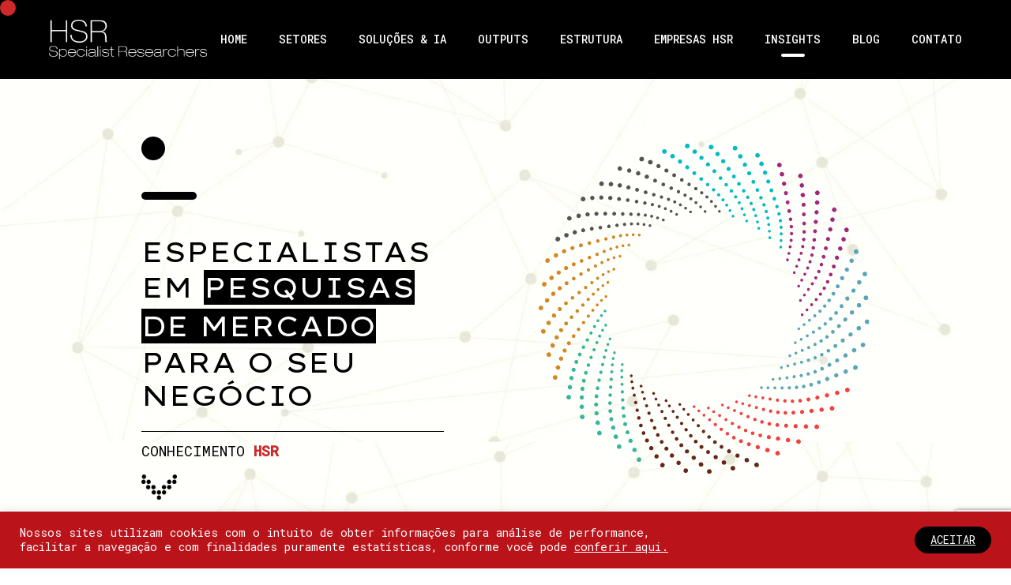

--- FILE ---
content_type: text/html; charset=UTF-8
request_url: https://hsr.specialistresearchers.com.br/insights/?_sft_empresa=tendencias
body_size: 31236
content:
<!doctype html>
<html lang="pt-BR">
<head>
	<meta charset="UTF-8">
	<meta name="viewport" content="width=device-width, initial-scale=1">
	<link rel="profile" href="http://gmpg.org/xfn/11">

    <link rel="preconnect" href="https://fonts.googleapis.com">
    <link rel="preconnect" href="https://fonts.gstatic.com" crossorigin>
    <link href="https://fonts.googleapis.com/css2?family=KoHo:wght@500&family=Lexend+Mega&family=Roboto+Mono:ital,wght@0,400;0,500;1,400&display=swap" rel="stylesheet">
    
    <link href="https://cdn.jsdelivr.net/npm/bootstrap@5.0.1/dist/css/bootstrap.min.css" rel="stylesheet" integrity="sha384-+0n0xVW2eSR5OomGNYDnhzAbDsOXxcvSN1TPprVMTNDbiYZCxYbOOl7+AMvyTG2x" crossorigin="anonymous">

    <link href="https://cdn.jsdelivr.net/npm/select2@4.1.0-rc.0/dist/css/select2.min.css" rel="stylesheet" />
    
	<meta name='robots' content='index, follow, max-image-preview:large, max-snippet:-1, max-video-preview:-1' />
	<style>img:is([sizes="auto" i], [sizes^="auto," i]) { contain-intrinsic-size: 3000px 1500px }</style>
	
	<!-- This site is optimized with the Yoast SEO plugin v26.1.1 - https://yoast.com/wordpress/plugins/seo/ -->
	<title>Insights | HSR Specialist Researchers</title>
	<meta name="description" content="Pesquisas de mercado completas sobre tendências do mercado você encontra na HSR! Confira nossos últimos insights e inspire-se." />
	<link rel="canonical" href="https://hsr.specialistresearchers.com.br/insights/" />
	<meta property="og:locale" content="pt_BR" />
	<meta property="og:type" content="article" />
	<meta property="og:title" content="Insights | HSR Specialist Researchers" />
	<meta property="og:description" content="Pesquisas de mercado completas sobre tendências do mercado você encontra na HSR! Confira nossos últimos insights e inspire-se." />
	<meta property="og:url" content="https://hsr.specialistresearchers.com.br/insights/" />
	<meta property="og:site_name" content="HSR" />
	<meta property="article:modified_time" content="2025-07-24T18:29:27+00:00" />
	<meta property="og:image" content="https://hsr.specialistresearchers.com.br/wp-content/uploads/2021/08/down.png" />
	<meta name="twitter:card" content="summary_large_image" />
	<meta name="twitter:label1" content="Est. tempo de leitura" />
	<meta name="twitter:data1" content="1 minuto" />
	<script type="application/ld+json" class="yoast-schema-graph">{"@context":"https://schema.org","@graph":[{"@type":"WebPage","@id":"https://hsr.specialistresearchers.com.br/insights/","url":"https://hsr.specialistresearchers.com.br/insights/","name":"Insights | HSR Specialist Researchers","isPartOf":{"@id":"https://hsr.specialistresearchers.com.br/#website"},"primaryImageOfPage":{"@id":"https://hsr.specialistresearchers.com.br/insights/#primaryimage"},"image":{"@id":"https://hsr.specialistresearchers.com.br/insights/#primaryimage"},"thumbnailUrl":"https://hsr.specialistresearchers.com.br/wp-content/uploads/2021/08/down.png","datePublished":"2021-08-24T16:13:58+00:00","dateModified":"2025-07-24T18:29:27+00:00","description":"Pesquisas de mercado completas sobre tendências do mercado você encontra na HSR! Confira nossos últimos insights e inspire-se.","breadcrumb":{"@id":"https://hsr.specialistresearchers.com.br/insights/#breadcrumb"},"inLanguage":"pt-BR","potentialAction":[{"@type":"ReadAction","target":["https://hsr.specialistresearchers.com.br/insights/"]}]},{"@type":"ImageObject","inLanguage":"pt-BR","@id":"https://hsr.specialistresearchers.com.br/insights/#primaryimage","url":"https://hsr.specialistresearchers.com.br/wp-content/uploads/2021/08/down.png","contentUrl":"https://hsr.specialistresearchers.com.br/wp-content/uploads/2021/08/down.png","width":64,"height":45},{"@type":"BreadcrumbList","@id":"https://hsr.specialistresearchers.com.br/insights/#breadcrumb","itemListElement":[{"@type":"ListItem","position":1,"name":"Início","item":"https://hsr.specialistresearchers.com.br/"},{"@type":"ListItem","position":2,"name":"Insights"}]},{"@type":"WebSite","@id":"https://hsr.specialistresearchers.com.br/#website","url":"https://hsr.specialistresearchers.com.br/","name":"HSR","description":"Specialist Researchers","publisher":{"@id":"https://hsr.specialistresearchers.com.br/#organization"},"potentialAction":[{"@type":"SearchAction","target":{"@type":"EntryPoint","urlTemplate":"https://hsr.specialistresearchers.com.br/?s={search_term_string}"},"query-input":{"@type":"PropertyValueSpecification","valueRequired":true,"valueName":"search_term_string"}}],"inLanguage":"pt-BR"},{"@type":"Organization","@id":"https://hsr.specialistresearchers.com.br/#organization","name":"HSR Specialist Researchers","url":"https://hsr.specialistresearchers.com.br/","logo":{"@type":"ImageObject","inLanguage":"pt-BR","@id":"https://hsr.specialistresearchers.com.br/#/schema/logo/image/","url":"https://hsr.specialistresearchers.com.br/wp-content/uploads/2021/08/hsr1-1.png","contentUrl":"https://hsr.specialistresearchers.com.br/wp-content/uploads/2021/08/hsr1-1.png","width":1175,"height":289,"caption":"HSR Specialist Researchers"},"image":{"@id":"https://hsr.specialistresearchers.com.br/#/schema/logo/image/"}}]}</script>
	<!-- / Yoast SEO plugin. -->


<link href='https://fonts.gstatic.com' crossorigin rel='preconnect' />
<link rel="alternate" type="application/rss+xml" title="Feed para HSR &raquo;" href="https://hsr.specialistresearchers.com.br/feed/" />
<link rel="alternate" type="application/rss+xml" title="Feed de comentários para HSR &raquo;" href="https://hsr.specialistresearchers.com.br/comments/feed/" />
<style id='wp-emoji-styles-inline-css' type='text/css'>

	img.wp-smiley, img.emoji {
		display: inline !important;
		border: none !important;
		box-shadow: none !important;
		height: 1em !important;
		width: 1em !important;
		margin: 0 0.07em !important;
		vertical-align: -0.1em !important;
		background: none !important;
		padding: 0 !important;
	}
</style>
<link rel='stylesheet' id='wp-block-library-css' href='https://hsr.specialistresearchers.com.br/wp-includes/css/dist/block-library/style.min.css?ver=6.8.3' type='text/css' media='all' />
<style id='classic-theme-styles-inline-css' type='text/css'>
/*! This file is auto-generated */
.wp-block-button__link{color:#fff;background-color:#32373c;border-radius:9999px;box-shadow:none;text-decoration:none;padding:calc(.667em + 2px) calc(1.333em + 2px);font-size:1.125em}.wp-block-file__button{background:#32373c;color:#fff;text-decoration:none}
</style>
<link rel='stylesheet' id='search-filter-flatpickr-css' href='https://hsr.specialistresearchers.com.br/wp-content/plugins/search-filter/assets/css/vendor/flatpickr.min.css?ver=3.1.6' type='text/css' media='all' />
<link rel='stylesheet' id='search-filter-css' href='https://hsr.specialistresearchers.com.br/wp-content/plugins/search-filter-pro/assets/css/frontend/frontend.css?ver=3.1.6' type='text/css' media='all' />
<style id='global-styles-inline-css' type='text/css'>
:root{--wp--preset--aspect-ratio--square: 1;--wp--preset--aspect-ratio--4-3: 4/3;--wp--preset--aspect-ratio--3-4: 3/4;--wp--preset--aspect-ratio--3-2: 3/2;--wp--preset--aspect-ratio--2-3: 2/3;--wp--preset--aspect-ratio--16-9: 16/9;--wp--preset--aspect-ratio--9-16: 9/16;--wp--preset--color--black: #000000;--wp--preset--color--cyan-bluish-gray: #abb8c3;--wp--preset--color--white: #ffffff;--wp--preset--color--pale-pink: #f78da7;--wp--preset--color--vivid-red: #cf2e2e;--wp--preset--color--luminous-vivid-orange: #ff6900;--wp--preset--color--luminous-vivid-amber: #fcb900;--wp--preset--color--light-green-cyan: #7bdcb5;--wp--preset--color--vivid-green-cyan: #00d084;--wp--preset--color--pale-cyan-blue: #8ed1fc;--wp--preset--color--vivid-cyan-blue: #0693e3;--wp--preset--color--vivid-purple: #9b51e0;--wp--preset--gradient--vivid-cyan-blue-to-vivid-purple: linear-gradient(135deg,rgba(6,147,227,1) 0%,rgb(155,81,224) 100%);--wp--preset--gradient--light-green-cyan-to-vivid-green-cyan: linear-gradient(135deg,rgb(122,220,180) 0%,rgb(0,208,130) 100%);--wp--preset--gradient--luminous-vivid-amber-to-luminous-vivid-orange: linear-gradient(135deg,rgba(252,185,0,1) 0%,rgba(255,105,0,1) 100%);--wp--preset--gradient--luminous-vivid-orange-to-vivid-red: linear-gradient(135deg,rgba(255,105,0,1) 0%,rgb(207,46,46) 100%);--wp--preset--gradient--very-light-gray-to-cyan-bluish-gray: linear-gradient(135deg,rgb(238,238,238) 0%,rgb(169,184,195) 100%);--wp--preset--gradient--cool-to-warm-spectrum: linear-gradient(135deg,rgb(74,234,220) 0%,rgb(151,120,209) 20%,rgb(207,42,186) 40%,rgb(238,44,130) 60%,rgb(251,105,98) 80%,rgb(254,248,76) 100%);--wp--preset--gradient--blush-light-purple: linear-gradient(135deg,rgb(255,206,236) 0%,rgb(152,150,240) 100%);--wp--preset--gradient--blush-bordeaux: linear-gradient(135deg,rgb(254,205,165) 0%,rgb(254,45,45) 50%,rgb(107,0,62) 100%);--wp--preset--gradient--luminous-dusk: linear-gradient(135deg,rgb(255,203,112) 0%,rgb(199,81,192) 50%,rgb(65,88,208) 100%);--wp--preset--gradient--pale-ocean: linear-gradient(135deg,rgb(255,245,203) 0%,rgb(182,227,212) 50%,rgb(51,167,181) 100%);--wp--preset--gradient--electric-grass: linear-gradient(135deg,rgb(202,248,128) 0%,rgb(113,206,126) 100%);--wp--preset--gradient--midnight: linear-gradient(135deg,rgb(2,3,129) 0%,rgb(40,116,252) 100%);--wp--preset--font-size--small: 13px;--wp--preset--font-size--medium: 20px;--wp--preset--font-size--large: 36px;--wp--preset--font-size--x-large: 42px;--wp--preset--spacing--20: 0.44rem;--wp--preset--spacing--30: 0.67rem;--wp--preset--spacing--40: 1rem;--wp--preset--spacing--50: 1.5rem;--wp--preset--spacing--60: 2.25rem;--wp--preset--spacing--70: 3.38rem;--wp--preset--spacing--80: 5.06rem;--wp--preset--shadow--natural: 6px 6px 9px rgba(0, 0, 0, 0.2);--wp--preset--shadow--deep: 12px 12px 50px rgba(0, 0, 0, 0.4);--wp--preset--shadow--sharp: 6px 6px 0px rgba(0, 0, 0, 0.2);--wp--preset--shadow--outlined: 6px 6px 0px -3px rgba(255, 255, 255, 1), 6px 6px rgba(0, 0, 0, 1);--wp--preset--shadow--crisp: 6px 6px 0px rgba(0, 0, 0, 1);}:where(.is-layout-flex){gap: 0.5em;}:where(.is-layout-grid){gap: 0.5em;}body .is-layout-flex{display: flex;}.is-layout-flex{flex-wrap: wrap;align-items: center;}.is-layout-flex > :is(*, div){margin: 0;}body .is-layout-grid{display: grid;}.is-layout-grid > :is(*, div){margin: 0;}:where(.wp-block-columns.is-layout-flex){gap: 2em;}:where(.wp-block-columns.is-layout-grid){gap: 2em;}:where(.wp-block-post-template.is-layout-flex){gap: 1.25em;}:where(.wp-block-post-template.is-layout-grid){gap: 1.25em;}.has-black-color{color: var(--wp--preset--color--black) !important;}.has-cyan-bluish-gray-color{color: var(--wp--preset--color--cyan-bluish-gray) !important;}.has-white-color{color: var(--wp--preset--color--white) !important;}.has-pale-pink-color{color: var(--wp--preset--color--pale-pink) !important;}.has-vivid-red-color{color: var(--wp--preset--color--vivid-red) !important;}.has-luminous-vivid-orange-color{color: var(--wp--preset--color--luminous-vivid-orange) !important;}.has-luminous-vivid-amber-color{color: var(--wp--preset--color--luminous-vivid-amber) !important;}.has-light-green-cyan-color{color: var(--wp--preset--color--light-green-cyan) !important;}.has-vivid-green-cyan-color{color: var(--wp--preset--color--vivid-green-cyan) !important;}.has-pale-cyan-blue-color{color: var(--wp--preset--color--pale-cyan-blue) !important;}.has-vivid-cyan-blue-color{color: var(--wp--preset--color--vivid-cyan-blue) !important;}.has-vivid-purple-color{color: var(--wp--preset--color--vivid-purple) !important;}.has-black-background-color{background-color: var(--wp--preset--color--black) !important;}.has-cyan-bluish-gray-background-color{background-color: var(--wp--preset--color--cyan-bluish-gray) !important;}.has-white-background-color{background-color: var(--wp--preset--color--white) !important;}.has-pale-pink-background-color{background-color: var(--wp--preset--color--pale-pink) !important;}.has-vivid-red-background-color{background-color: var(--wp--preset--color--vivid-red) !important;}.has-luminous-vivid-orange-background-color{background-color: var(--wp--preset--color--luminous-vivid-orange) !important;}.has-luminous-vivid-amber-background-color{background-color: var(--wp--preset--color--luminous-vivid-amber) !important;}.has-light-green-cyan-background-color{background-color: var(--wp--preset--color--light-green-cyan) !important;}.has-vivid-green-cyan-background-color{background-color: var(--wp--preset--color--vivid-green-cyan) !important;}.has-pale-cyan-blue-background-color{background-color: var(--wp--preset--color--pale-cyan-blue) !important;}.has-vivid-cyan-blue-background-color{background-color: var(--wp--preset--color--vivid-cyan-blue) !important;}.has-vivid-purple-background-color{background-color: var(--wp--preset--color--vivid-purple) !important;}.has-black-border-color{border-color: var(--wp--preset--color--black) !important;}.has-cyan-bluish-gray-border-color{border-color: var(--wp--preset--color--cyan-bluish-gray) !important;}.has-white-border-color{border-color: var(--wp--preset--color--white) !important;}.has-pale-pink-border-color{border-color: var(--wp--preset--color--pale-pink) !important;}.has-vivid-red-border-color{border-color: var(--wp--preset--color--vivid-red) !important;}.has-luminous-vivid-orange-border-color{border-color: var(--wp--preset--color--luminous-vivid-orange) !important;}.has-luminous-vivid-amber-border-color{border-color: var(--wp--preset--color--luminous-vivid-amber) !important;}.has-light-green-cyan-border-color{border-color: var(--wp--preset--color--light-green-cyan) !important;}.has-vivid-green-cyan-border-color{border-color: var(--wp--preset--color--vivid-green-cyan) !important;}.has-pale-cyan-blue-border-color{border-color: var(--wp--preset--color--pale-cyan-blue) !important;}.has-vivid-cyan-blue-border-color{border-color: var(--wp--preset--color--vivid-cyan-blue) !important;}.has-vivid-purple-border-color{border-color: var(--wp--preset--color--vivid-purple) !important;}.has-vivid-cyan-blue-to-vivid-purple-gradient-background{background: var(--wp--preset--gradient--vivid-cyan-blue-to-vivid-purple) !important;}.has-light-green-cyan-to-vivid-green-cyan-gradient-background{background: var(--wp--preset--gradient--light-green-cyan-to-vivid-green-cyan) !important;}.has-luminous-vivid-amber-to-luminous-vivid-orange-gradient-background{background: var(--wp--preset--gradient--luminous-vivid-amber-to-luminous-vivid-orange) !important;}.has-luminous-vivid-orange-to-vivid-red-gradient-background{background: var(--wp--preset--gradient--luminous-vivid-orange-to-vivid-red) !important;}.has-very-light-gray-to-cyan-bluish-gray-gradient-background{background: var(--wp--preset--gradient--very-light-gray-to-cyan-bluish-gray) !important;}.has-cool-to-warm-spectrum-gradient-background{background: var(--wp--preset--gradient--cool-to-warm-spectrum) !important;}.has-blush-light-purple-gradient-background{background: var(--wp--preset--gradient--blush-light-purple) !important;}.has-blush-bordeaux-gradient-background{background: var(--wp--preset--gradient--blush-bordeaux) !important;}.has-luminous-dusk-gradient-background{background: var(--wp--preset--gradient--luminous-dusk) !important;}.has-pale-ocean-gradient-background{background: var(--wp--preset--gradient--pale-ocean) !important;}.has-electric-grass-gradient-background{background: var(--wp--preset--gradient--electric-grass) !important;}.has-midnight-gradient-background{background: var(--wp--preset--gradient--midnight) !important;}.has-small-font-size{font-size: var(--wp--preset--font-size--small) !important;}.has-medium-font-size{font-size: var(--wp--preset--font-size--medium) !important;}.has-large-font-size{font-size: var(--wp--preset--font-size--large) !important;}.has-x-large-font-size{font-size: var(--wp--preset--font-size--x-large) !important;}
:where(.wp-block-post-template.is-layout-flex){gap: 1.25em;}:where(.wp-block-post-template.is-layout-grid){gap: 1.25em;}
:where(.wp-block-columns.is-layout-flex){gap: 2em;}:where(.wp-block-columns.is-layout-grid){gap: 2em;}
:root :where(.wp-block-pullquote){font-size: 1.5em;line-height: 1.6;}
</style>
<link rel='stylesheet' id='cookie-law-info-css' href='https://hsr.specialistresearchers.com.br/wp-content/plugins/cookie-law-info/legacy/public/css/cookie-law-info-public.css?ver=3.3.5' type='text/css' media='all' />
<link rel='stylesheet' id='cookie-law-info-gdpr-css' href='https://hsr.specialistresearchers.com.br/wp-content/plugins/cookie-law-info/legacy/public/css/cookie-law-info-gdpr.css?ver=3.3.5' type='text/css' media='all' />
<link rel='stylesheet' id='contact-form-7-css' href='https://hsr.specialistresearchers.com.br/wp-content/plugins/contact-form-7/includes/css/styles.css?ver=6.1.2' type='text/css' media='all' />
<link rel='stylesheet' id='wpcf7-redirect-script-frontend-css' href='https://hsr.specialistresearchers.com.br/wp-content/plugins/wpcf7-redirect/build/assets/frontend-script.css?ver=2c532d7e2be36f6af233' type='text/css' media='all' />
<link rel='stylesheet' id='hsr-style-css' href='https://hsr.specialistresearchers.com.br/wp-content/themes/hsr/style.css?ver=6.8.3' type='text/css' media='all' />
<link rel='stylesheet' id='js_composer_front-css' href='https://hsr.specialistresearchers.com.br/wp-content/plugins/js_composer/assets/css/js_composer.min.css?ver=8.6.1' type='text/css' media='all' />
<link rel='stylesheet' id='search-filter-ugc-styles-css' href='https://hsr.specialistresearchers.com.br/wp-content/uploads/search-filter/style.css?ver=34' type='text/css' media='all' />
<script type="text/javascript">
		if ( ! Object.hasOwn( window, 'searchAndFilter' ) ) {
			window.searchAndFilter = {};
		}
		</script><script type="text/javascript" src="https://hsr.specialistresearchers.com.br/wp-includes/js/jquery/jquery.min.js?ver=3.7.1" id="jquery-core-js"></script>
<script type="text/javascript" src="https://hsr.specialistresearchers.com.br/wp-includes/js/jquery/jquery-migrate.min.js?ver=3.4.1" id="jquery-migrate-js"></script>
<script type="text/javascript" id="cookie-law-info-js-extra">
/* <![CDATA[ */
var Cli_Data = {"nn_cookie_ids":[],"cookielist":[],"non_necessary_cookies":[],"ccpaEnabled":"","ccpaRegionBased":"","ccpaBarEnabled":"","strictlyEnabled":["necessary","obligatoire"],"ccpaType":"gdpr","js_blocking":"1","custom_integration":"","triggerDomRefresh":"","secure_cookies":""};
var cli_cookiebar_settings = {"animate_speed_hide":"500","animate_speed_show":"500","background":"#FFF","border":"#b1a6a6c2","border_on":"","button_1_button_colour":"#61a229","button_1_button_hover":"#4e8221","button_1_link_colour":"#fff","button_1_as_button":"1","button_1_new_win":"","button_2_button_colour":"#333","button_2_button_hover":"#292929","button_2_link_colour":"#444","button_2_as_button":"","button_2_hidebar":"","button_3_button_colour":"#dedfe0","button_3_button_hover":"#b2b2b3","button_3_link_colour":"#333333","button_3_as_button":"1","button_3_new_win":"","button_4_button_colour":"#dedfe0","button_4_button_hover":"#b2b2b3","button_4_link_colour":"#333333","button_4_as_button":"1","button_7_button_colour":"#61a229","button_7_button_hover":"#4e8221","button_7_link_colour":"#fff","button_7_as_button":"1","button_7_new_win":"","font_family":"inherit","header_fix":"","notify_animate_hide":"1","notify_animate_show":"","notify_div_id":"#cookie-law-info-bar","notify_position_horizontal":"right","notify_position_vertical":"bottom","scroll_close":"","scroll_close_reload":"","accept_close_reload":"","reject_close_reload":"","showagain_tab":"","showagain_background":"#fff","showagain_border":"#000","showagain_div_id":"#cookie-law-info-again","showagain_x_position":"100px","text":"#333333","show_once_yn":"","show_once":"10000","logging_on":"","as_popup":"","popup_overlay":"1","bar_heading_text":"","cookie_bar_as":"banner","popup_showagain_position":"bottom-right","widget_position":"left"};
var log_object = {"ajax_url":"https:\/\/hsr.specialistresearchers.com.br\/wp-admin\/admin-ajax.php"};
/* ]]> */
</script>
<script type="text/javascript" src="https://hsr.specialistresearchers.com.br/wp-content/plugins/cookie-law-info/legacy/public/js/cookie-law-info-public.js?ver=3.3.5" id="cookie-law-info-js"></script>
<script type="text/javascript" src="https://hsr.specialistresearchers.com.br/wp-content/plugins/search-filter/assets/js/vendor/flatpickr.min.js?ver=3.1.6" id="search-filter-flatpickr-js"></script>
<script type="text/javascript" id="search-filter-js-before">
/* <![CDATA[ */
window.searchAndFilter.frontend = {"fields":{},"queries":{},"library":{"fields":{},"components":{}},"restNonce":"c654533948","homeUrl":"https:\/\/hsr.specialistresearchers.com.br","isPro":true,"suggestionsNonce":"3bfbfbb205"};
/* ]]> */
</script>
<script type="text/javascript" src="https://hsr.specialistresearchers.com.br/wp-content/plugins/search-filter-pro/assets/js/frontend/frontend.js?ver=3.1.6" id="search-filter-js"></script>
<script></script><link rel="https://api.w.org/" href="https://hsr.specialistresearchers.com.br/wp-json/" /><link rel="alternate" title="JSON" type="application/json" href="https://hsr.specialistresearchers.com.br/wp-json/wp/v2/pages/16" /><link rel="EditURI" type="application/rsd+xml" title="RSD" href="https://hsr.specialistresearchers.com.br/xmlrpc.php?rsd" />
<meta name="generator" content="WordPress 6.8.3" />
<link rel='shortlink' href='https://hsr.specialistresearchers.com.br/?p=16' />
<link rel="alternate" title="oEmbed (JSON)" type="application/json+oembed" href="https://hsr.specialistresearchers.com.br/wp-json/oembed/1.0/embed?url=https%3A%2F%2Fhsr.specialistresearchers.com.br%2Finsights%2F" />
<link rel="alternate" title="oEmbed (XML)" type="text/xml+oembed" href="https://hsr.specialistresearchers.com.br/wp-json/oembed/1.0/embed?url=https%3A%2F%2Fhsr.specialistresearchers.com.br%2Finsights%2F&#038;format=xml" />
<!-- HFCM by 99 Robots - Snippet # 1: Google Analytics -->
<!-- Global site tag (gtag.js) - Google Analytics -->
<script async src="https://www.googletagmanager.com/gtag/js?id=UA-39116126-1"></script>
<script>
  window.dataLayer = window.dataLayer || [];
  function gtag(){dataLayer.push(arguments);}
  gtag('js', new Date());
  gtag('config', 'UA-39116126-1');
</script>
<!-- /end HFCM by 99 Robots -->
<!-- HFCM by 99 Robots - Snippet # 2: RD -->
<script type="text/javascript" async src="https://d335luupugsy2.cloudfront.net/js/loader-scripts/c559bd59-fead-4bc6-a92c-e10b2e083512-loader.js" ></script>
<!-- /end HFCM by 99 Robots -->
<!-- HFCM by 99 Robots - Snippet # 3: Acompanhamento de Resultados por Tipo de Tráfego -->
<script language="javascript" id="tagseoaddi" src="//servico.addintelligence.com.br/ContentServer/setOrganicTraffic.min.js?id=HSR" async></script>
<!-- /end HFCM by 99 Robots -->
<!-- HFCM by 99 Robots - Snippet # 5: Google ADS -->
<!-- Global site tag (gtag.js) - Google Ads: 972775294 -->
<script async src="https://www.googletagmanager.com/gtag/js?id=AW-972775294"></script>
<script>
  window.dataLayer = window.dataLayer || [];
  function gtag(){dataLayer.push(arguments);}
  gtag('js', new Date());
  gtag('config', 'AW-972775294');
</script>
<!-- /end HFCM by 99 Robots -->
<!-- HFCM by 99 Robots - Snippet # 6: Facebook Pixel -->
<!-- Facebook Pixel Code -->
<script>
!function(f,b,e,v,n,t,s)
{if(f.fbq)return;n=f.fbq=function(){n.callMethod?
n.callMethod.apply(n,arguments):n.queue.push(arguments)};
if(!f._fbq)f._fbq=n;n.push=n;n.loaded=!0;n.version='2.0';
n.queue=[];t=b.createElement(e);t.async=!0;
t.src=v;s=b.getElementsByTagName(e)[0];
s.parentNode.insertBefore(t,s)}(window,document,'script',
'https://connect.facebook.net/en_US/fbevents.js');
fbq('init', '610824619911975'); 
fbq('track', 'PageView');
</script>
<noscript>
<img height="1" width="1" 
src="https://www.facebook.com/tr?id=610824619911975&ev=PageView
&noscript=1"/>
</noscript>
<!-- End Facebook Pixel Code -->
<!-- /end HFCM by 99 Robots -->
<!-- HFCM by 99 Robots - Snippet # 10: GTM- HEAD -->
<!-- Google Tag Manager -->
<script>(function(w,d,s,l,i){w[l]=w[l]||[];w[l].push({'gtm.start':
new Date().getTime(),event:'gtm.js'});var f=d.getElementsByTagName(s)[0],
j=d.createElement(s),dl=l!='dataLayer'?'&l='+l:'';j.async=true;j.src=
'https://www.googletagmanager.com/gtm.js?id='+i+dl;f.parentNode.insertBefore(j,f);
})(window,document,'script','dataLayer','GTM-KNW8XM6');</script>
<!-- End Google Tag Manager -->
<!-- /end HFCM by 99 Robots -->
<style type="text/css">.recentcomments a{display:inline !important;padding:0 !important;margin:0 !important;}</style><meta name="generator" content="Powered by WPBakery Page Builder - drag and drop page builder for WordPress."/>
<link rel="icon" href="https://hsr.specialistresearchers.com.br/wp-content/uploads/2021/08/fav-hsr-150x150.png" sizes="32x32" />
<link rel="icon" href="https://hsr.specialistresearchers.com.br/wp-content/uploads/2021/08/fav-hsr-300x300.png" sizes="192x192" />
<link rel="apple-touch-icon" href="https://hsr.specialistresearchers.com.br/wp-content/uploads/2021/08/fav-hsr-300x300.png" />
<meta name="msapplication-TileImage" content="https://hsr.specialistresearchers.com.br/wp-content/uploads/2021/08/fav-hsr-300x300.png" />
		<style type="text/css" id="wp-custom-css">
			.single-blog article ul{
margin-left:40px;
}		</style>
		<style type="text/css" data-type="vc_shortcodes-custom-css">.vc_custom_1630700692980{background-image: url(https://hsr.specialistresearchers.com.br/wp-content/uploads/2021/09/mais_lidas.jpg?id=360) !important;}.vc_custom_1630339569448{background-image: url(https://hsr.specialistresearchers.com.br/wp-content/uploads/2021/08/news.jpg?id=296) !important;}</style><noscript><style> .wpb_animate_when_almost_visible { opacity: 1; }</style></noscript>
	<link rel="apple-touch-icon" sizes="180x180" href="https://hsr.specialistresearchers.com.br/wp-content/themes/hsr/images/apple-touch-icon.png">
	<link rel="icon" type="image/png" sizes="32x32" href="https://hsr.specialistresearchers.com.br/wp-content/themes/hsr/images/favicon-32x32.png">
	<link rel="icon" type="image/png" sizes="16x16" href="https://hsr.specialistresearchers.com.br/wp-content/themes/hsr/images/favicon-16x16.png">
	<link rel="manifest" href="https://hsr.specialistresearchers.com.br/wp-content/themes/hsr/images/site.webmanifest">
	<link rel="mask-icon" href="https://hsr.specialistresearchers.com.br/wp-content/themes/hsr/images/safari-pinned-tab.svg" color="#cc2229">
	<meta name="msapplication-TileColor" content="#ffffff">
	<meta name="theme-color" content="#ffffff">
</head>

<body class="wp-singular page-template-default page page-id-16 wp-custom-logo wp-theme-hsr page-insights parent-insights wpb-js-composer js-comp-ver-8.6.1 vc_responsive">


    <style>
        .searchandfilter > ul > li ul input[value="blend-new-research"]:checked + label {background:#009b8e !important;}.searchandfilter > ul > li ul input[value="bridge-research"]:checked + label {background:#1d3a8e !important;}.searchandfilter > ul > li ul input[value="hsr-health"]:checked + label {background:#00adbb !important;}.searchandfilter > ul > li ul input[value="hsr-specialist-researchers"]:checked + label {background:#e01f26 !important;}.searchandfilter > ul > li ul input[value="minds-hearts"]:checked + label {background:#77591e !important;}.searchandfilter > ul > li ul input[value="officina-sophia"]:checked + label {background:#000000 !important;}.searchandfilter > ul > li ul input[value="reds-research"]:checked + label {background:#d53444 !important;}.searchandfilter > ul > li ul input[value="route"]:checked + label {background: !important;}.searchandfilter > ul > li ul input[value="shopper-experience"]:checked + label {background:#ff8033 !important;}        .searchandfilter > ul > li ul input[value="automotivo"]:checked + label {background:#5d271a !important;}.searchandfilter > ul > li ul input[value="consumo"]:checked + label {background:#62b699 !important;}.searchandfilter > ul > li ul input[value="educacao"]:checked + label {background:#be8400 !important;}.searchandfilter > ul > li ul input[value="ensino"]:checked + label {background: !important;}.searchandfilter > ul > li ul input[value="financeiro"]:checked + label {background:#575454 !important;}.searchandfilter > ul > li ul input[value="saude"]:checked + label {background:#12bcc6 !important;}.searchandfilter > ul > li ul input[value="techs"]:checked + label {background:#6ea5ba !important;}.searchandfilter > ul > li ul input[value="telecom"]:checked + label {background:#8b1a7b !important;}.searchandfilter > ul > li ul input[value="varejo"]:checked + label {background:#d2343c !important;}
    </style>

<div id="page" class="site">
	<a class="skip-link screen-reader-text" href="#content">Pular para o conteúdo</a>
	<div id="cursor"></div>

    	<header class="site-header fixed">
	

		<div class="container">
			<div class="row">
				<div class="col-12">
					<div class="branding">
						<a href="https://hsr.specialistresearchers.com.br/" class="custom-logo-link" rel="home"><img width="1175" height="289" src="https://hsr.specialistresearchers.com.br/wp-content/uploads/2021/08/hsr-1.png" class="custom-logo" alt="HSR" decoding="async" fetchpriority="high" srcset="https://hsr.specialistresearchers.com.br/wp-content/uploads/2021/08/hsr-1.png 1175w, https://hsr.specialistresearchers.com.br/wp-content/uploads/2021/08/hsr-1-300x74.png 300w, https://hsr.specialistresearchers.com.br/wp-content/uploads/2021/08/hsr-1-1024x252.png 1024w, https://hsr.specialistresearchers.com.br/wp-content/uploads/2021/08/hsr-1-768x189.png 768w" sizes="(max-width: 1175px) 100vw, 1175px" /></a>					</div>


					<div class="menu-principal-container"><ul id="desktop-menu" class="menu"><li id="menu-item-27" class="menu-item menu-item-type-post_type menu-item-object-page menu-item-home menu-item-27"><a href="https://hsr.specialistresearchers.com.br/">Home</a></li>
<li id="menu-item-28" class="menu-item menu-item-type-post_type menu-item-object-page menu-item-28"><a href="https://hsr.specialistresearchers.com.br/setores/">Setores</a></li>
<li id="menu-item-29" class="menu-item menu-item-type-post_type menu-item-object-page menu-item-29"><a href="https://hsr.specialistresearchers.com.br/solucoes/">Soluções &#038; IA</a></li>
<li id="menu-item-30" class="menu-item menu-item-type-post_type menu-item-object-page menu-item-30"><a href="https://hsr.specialistresearchers.com.br/outputs/">Outputs</a></li>
<li id="menu-item-31" class="menu-item menu-item-type-post_type menu-item-object-page menu-item-31"><a href="https://hsr.specialistresearchers.com.br/estrutura/">Estrutura</a></li>
<li id="menu-item-32" class="menu-item menu-item-type-post_type menu-item-object-page menu-item-32"><a href="https://hsr.specialistresearchers.com.br/empresas-hsr/">Empresas HSR</a></li>
<li id="menu-item-33" class="menu-item menu-item-type-post_type menu-item-object-page current-menu-item page_item page-item-16 current_page_item menu-item-33"><a href="https://hsr.specialistresearchers.com.br/insights/" aria-current="page">Insights</a></li>
<li id="menu-item-1004" class="menu-item menu-item-type-post_type menu-item-object-page menu-item-1004"><a href="https://hsr.specialistresearchers.com.br/blog/">Blog</a></li>
<li id="menu-item-34" class="menu-item menu-item-type-post_type menu-item-object-page menu-item-34"><a href="https://hsr.specialistresearchers.com.br/contato/">Contato</a></li>
</ul></div>					<button class="d-xl-none open-menu">
						<span></span>
					</button>


				</div>
			</div>
			
		</div>


        <nav id="site-navigation" class="main-navigation">
        	<div class="branding">
				<a href="https://hsr.specialistresearchers.com.br/" class="custom-logo-link" rel="home"><img width="1175" height="289" src="https://hsr.specialistresearchers.com.br/wp-content/uploads/2021/08/hsr-1.png" class="custom-logo" alt="HSR" decoding="async" srcset="https://hsr.specialistresearchers.com.br/wp-content/uploads/2021/08/hsr-1.png 1175w, https://hsr.specialistresearchers.com.br/wp-content/uploads/2021/08/hsr-1-300x74.png 300w, https://hsr.specialistresearchers.com.br/wp-content/uploads/2021/08/hsr-1-1024x252.png 1024w, https://hsr.specialistresearchers.com.br/wp-content/uploads/2021/08/hsr-1-768x189.png 768w" sizes="(max-width: 1175px) 100vw, 1175px" /></a>			</div>
			<button class="menu-toggle close" aria-controls="primary-menu" aria-expanded="false">
				
			</button>
			<div class="menu-principal-container"><ul id="mobile-menu" class="menu"><li class="menu-item menu-item-type-post_type menu-item-object-page menu-item-home menu-item-27"><a href="https://hsr.specialistresearchers.com.br/">Home</a></li>
<li class="menu-item menu-item-type-post_type menu-item-object-page menu-item-28"><a href="https://hsr.specialistresearchers.com.br/setores/">Setores</a></li>
<li class="menu-item menu-item-type-post_type menu-item-object-page menu-item-29"><a href="https://hsr.specialistresearchers.com.br/solucoes/">Soluções &#038; IA</a></li>
<li class="menu-item menu-item-type-post_type menu-item-object-page menu-item-30"><a href="https://hsr.specialistresearchers.com.br/outputs/">Outputs</a></li>
<li class="menu-item menu-item-type-post_type menu-item-object-page menu-item-31"><a href="https://hsr.specialistresearchers.com.br/estrutura/">Estrutura</a></li>
<li class="menu-item menu-item-type-post_type menu-item-object-page menu-item-32"><a href="https://hsr.specialistresearchers.com.br/empresas-hsr/">Empresas HSR</a></li>
<li class="menu-item menu-item-type-post_type menu-item-object-page current-menu-item page_item page-item-16 current_page_item menu-item-33"><a href="https://hsr.specialistresearchers.com.br/insights/" aria-current="page">Insights</a></li>
<li class="menu-item menu-item-type-post_type menu-item-object-page menu-item-1004"><a href="https://hsr.specialistresearchers.com.br/blog/">Blog</a></li>
<li class="menu-item menu-item-type-post_type menu-item-object-page menu-item-34"><a href="https://hsr.specialistresearchers.com.br/contato/">Contato</a></li>
</ul></div>		</nav>
	</header><!-- #masthead -->


	<section id="content" class="miolo-site">
		

<section id="post-16" class="post-16 page type-page status-publish hentry">
		<div class="wpb-content-wrapper"><section id="insights-page" data-vc-parallax="1.5" data-vc-parallax-image="https://hsr.specialistresearchers.com.br/wp-content/uploads/2021/08/destq.jpg" class="vc_section vc_section-has-fill vc_general vc_parallax vc_parallax-content-moving"><div class="vc_row wpb_row vc_row-fluid"><div class="wpb_column vc_column_container vc_col-sm-6"><div class="vc_column-inner"><div class="wpb_wrapper">
	<div class="wpb_text_column wpb_content_element down2" >
		<div class="wpb_wrapper">
			<h1>ESPECIALISTAS<br />
EM <strong>PESQUISAS<br />
DE MERCADO </strong><br />
PARA O SEU<br />
NEGÓCIO</h1>
<p>CONHECIMENTO <strong>HSR</strong></p>
<p><img decoding="async" src="https://hsr.specialistresearchers.com.br/wp-content/uploads/2021/08/down.png" alt="" width="45" /></p>

		</div>
	</div>
</div></div></div><div class="wpb_column vc_column_container vc_col-sm-6"><div class="vc_column-inner"><div class="wpb_wrapper">
	<div  class="wpb_single_image wpb_content_element vc_align_center wpb_content_element  right1">
		
		<figure class="wpb_wrapper vc_figure">
			<div class="vc_single_image-wrapper   vc_box_border_grey"><img decoding="async" width="1" height="1" src="https://hsr.specialistresearchers.com.br/wp-content/uploads/2021/08/circle.svg" class="vc_single_image-img attachment-full" alt="" title="circle" /></div>
		</figure>
	</div>
</div></div></div></div></section><section id="lista-insights" class="vc_section"><div class="vc_row wpb_row vc_row-fluid"><div class="wpb_column vc_column_container vc_col-sm-2"><div class="vc_column-inner"><div class="wpb_wrapper">
	<div id="red" class="wpb_single_image wpb_content_element vc_align_center wpb_content_element  up1">
		
		<figure class="wpb_wrapper vc_figure">
			<div class="vc_single_image-wrapper   vc_box_border_grey"><img decoding="async" width="1" height="1" src="https://hsr.specialistresearchers.com.br/wp-content/uploads/2021/08/circulo2.svg" class="vc_single_image-img attachment-full" alt="" title="circulo2" /></div>
		</figure>
	</div>

	<div class="wpb_text_column wpb_content_element" >
		<div class="wpb_wrapper">
			<div  class="search-filter-base search-filter-field search-filter-field--id-5 search-filter-field--type-choice search-filter-field--input-type-select search-filter-style--id-1 search-filter-style--choice-select list-cats"  data-search-filter-id="5" ></div>
<div  class="search-filter-base search-filter-field search-filter-field--id-6 search-filter-field--type-choice search-filter-field--input-type-button search-filter-style--id-1 search-filter-style--choice-button list-cats"  data-search-filter-id="6" ></div><br />
<div  class="search-filter-base search-filter-field search-filter-field--id-4 search-filter-field--type-choice search-filter-field--input-type-button search-filter-style--id-1 search-filter-style--choice-button list-cats"  data-search-filter-id="4" ></div>
<div  class="search-filter-base search-filter-field search-filter-field--id-7 search-filter-field--type-choice search-filter-field--input-type-button search-filter-style--id-1 search-filter-style--choice-button list-cats"  data-search-filter-id="7" ></div>

		</div>
	</div>
</div></div></div><div class="wpb_column vc_column_container vc_col-sm-10"><div class="vc_column-inner"><div class="wpb_wrapper">
	<div class="wpb_text_column wpb_content_element" >
		<div class="wpb_wrapper">
			<div class="search-filter-query search-filter-query--id-1">
	<!-- Keep the `.search-filter-query-posts` class to support the load more button -->
	<ul class="lista-insights search-filter-query-posts">
		
				<li>

					<div class="single-insight first-insight">
						<a href="https://conteudo.hsr.specialistresearchers.com.br/shopper-panorama-esg" target="_blank" title="Estudo Panorama ESG" class="sq-img">
									<div class="img" style="background-image:url(https://hsr.specialistresearchers.com.br/wp-content/uploads/2023/06/Panorama-ESG-Capa-1.png);"></div>
							</a>
						<div class="info" style="background-color: #ff8033;"><a href="https://hsr.specialistresearchers.com.br/insights/?_sft_tipo=estudos" class="tipo">
											Estudos</a>				                    	<a href="https://hsr.specialistresearchers.com.br/insights/?_sft_empresa=shopper-experience" class="setor interno">Shopper Experience</a>
				                    <a href="https://conteudo.hsr.specialistresearchers.com.br/shopper-panorama-esg" target="_blank" title="Estudo Panorama ESG" class="cont"><h3>Estudo Panorama ESG</h3><p>Confira estudo realizado pela Shopper Experience em parceria com o Instituto Capitalismo Consciente Brasil para mapear o estágio de maturidade das empresas associadas em relação ao entendimento e à implantação de práticas ESG nas empresas. Clique aqui para saber mais</p></a>
						</div>


					</div>
				</li>


			
				<li>
					<div class="single-insight">

								                		<a href="https://hsr.specialistresearchers.com.br/insights/?_sft_empresa=reds-research" class="setor" style="background-color: #d53444;">Reds Research</a>
							<a href="https://conteudo.hsr.specialistresearchers.com.br/protetor-solar" target="_blank" title="Qual o fator mais importante na hora de escolher o protetor solar facial?" class="sq-img">
								<div class="img" style="background-image:url(https://hsr.specialistresearchers.com.br/wp-content/uploads/2022/08/CapaProtetorSolar.jpg);"></div>
							</a>
						<div class="info">
							<a href="https://hsr.specialistresearchers.com.br/insights/?_sft_tipo=estudos" class="tipo">
											Estudos</a><a href="https://conteudo.hsr.specialistresearchers.com.br/protetor-solar" target="_blank" title="Qual o fator mais importante na hora de escolher o protetor solar facial?" class="cont"><h3>Qual o fator mais importante na hora de escolher o protetor solar facial?</h3><p>A REDS foi investigar a fundo para entender a preferência relativa das consumidoras brasileiras em relação às características do produto. Clique aqui para saber mais. &nbsp;</p></a><div class="time">26 ago/2022 • 3 min</div>

						</div>
					</div>
				</li>
			
				<li>
					<div class="single-insight">

								                		<a href="https://hsr.specialistresearchers.com.br/insights/?_sft_empresa=shopper-experience" class="setor" style="background-color: #ff8033;">Shopper Experience</a>
							<a href="https://hsr.specialistresearchers.com.br/insights/habitos-de-consumo-no-supermercado-e-e-commerce/" title="Carrinho Cheio: pesquisa inédita da Shopper Experience sobre e-commerce" class="sq-img">
									<div class="img" style="background-image:url(https://hsr.specialistresearchers.com.br/wp-content/uploads/2022/05/Carrinho-Cheio_branco-e1654012074516.png);"></div>
							</a>
						<div class="info">
							<a href="https://hsr.specialistresearchers.com.br/insights/?_sft_tipo=noticias" class="tipo">
											Notícias</a><a href="https://hsr.specialistresearchers.com.br/insights/habitos-de-consumo-no-supermercado-e-e-commerce/" title="Carrinho Cheio: pesquisa inédita da Shopper Experience sobre e-commerce" class="cont"><h3 style="margin-top: 20px;">Carrinho Cheio: pesquisa inédita da Shopper Experience sobre e-commerce</h3><p>A Revista Super Varejo, em sua edição especial APAS SHOW, traz matéria que aponta os novos hábitos de consumo dos brasileiros no supermercado e no e-commerce.  O modo de encarar a vida, de viver e, por consequência, de consumir, principalmente de ir às compras no supermercado — seja de maneira presencial ou online — mudou [&hellip;]</p></a><div class="time">1 jun/2022 • <span id="time">4 MIN</span></div>

						</div>
					</div>
				</li>
			
				<li>
					<div class="single-insight">

								                		<a href="https://hsr.specialistresearchers.com.br/insights/?_sft_empresa=minds-hearts" class="setor" style="background-color: #77591e;">Minds &amp; Hearts</a>
							<a href="https://conteudo.hsr.specialistresearchers.com.br/panorama-home-office" target="_blank" title="Panorama Home Office: novos comportamentos, novas demandas." class="sq-img">
								<div class="img" style="background-image:url(https://hsr.specialistresearchers.com.br/wp-content/uploads/2022/06/Panorama-Home-Office-e1654105564228.png);"></div>
							</a>
						<div class="info">
							<a href="https://hsr.specialistresearchers.com.br/insights/?_sft_tipo=estudos" class="tipo">
											Estudos</a><a href="https://conteudo.hsr.specialistresearchers.com.br/panorama-home-office" target="_blank" title="Panorama Home Office: novos comportamentos, novas demandas." class="cont"><h3>Panorama Home Office: novos comportamentos, novas demandas.</h3><p>Estudo da Minds&amp;Hearts aponta os impactos dos modelos de trabalho e as novas demandas na relação com os colaboradores.</p></a><div class="time">1 jun/2022 • 8 min</div>

						</div>
					</div>
				</li>
			
				<li>
					<div class="single-insight">

								                		<a href="https://hsr.specialistresearchers.com.br/insights/?_sft_empresa=blend-new-research" class="setor" style="background-color: #009b8e;">Blend New Research</a>
							<a href="https://hsr.specialistresearchers.com.br/insights/estadao-melhores-servicos-2/" title="Estadão Melhores Serviços" class="sq-img">
									<div class="img" style="background-image:url(https://hsr.specialistresearchers.com.br/wp-content/uploads/2022/05/MelhoresServicos2022.png);"></div>
							</a>
						<div class="info">
							<a href="https://hsr.specialistresearchers.com.br/insights/?_sft_tipo=noticias" class="tipo">
											Notícias</a><a href="https://hsr.specialistresearchers.com.br/insights/estadao-melhores-servicos-2/" title="Estadão Melhores Serviços" class="cont"><h3 style="margin-top: 20px;">Estadão Melhores Serviços</h3><p>Em sua 7a. edição, a publicação Estadão Melhores Serviços traz a avaliação de quais empresas oferecem as melhores experiências e serviços. Os resultados do ranking indicam que os humores e preferências dos consumidores são menos sujeitos a arroubos e instabilidades do que o senso comum costuma supor. Das 26 categorias que se repetiram em relação [&hellip;]</p></a><div class="time">18 maio/2022 • 12 min</div>

						</div>
					</div>
				</li>
			
				<li>
					<div class="single-insight">

								                		<a href="https://hsr.specialistresearchers.com.br/insights/?_sft_empresa=hsr-health" class="setor" style="background-color: #00adbb;">HSR Health</a>
							<a href="https://conteudo.hsr.specialistresearchers.com.br/vitiligo" target="_blank" title="Vitiligo" class="sq-img">
								<div class="img" style="background-image:url(https://hsr.specialistresearchers.com.br/wp-content/uploads/2021/10/Captura-de-Tela-2021-10-26-às-12.10.30.png);"></div>
							</a>
						<div class="info">
							<a href="https://hsr.specialistresearchers.com.br/insights/?_sft_tipo=estudos" class="tipo">
											Estudos</a><a href="https://hsr.specialistresearchers.com.br/insights/?_sft_tipo=infograficos" class="tipo">
											Infográficos</a><a href="https://conteudo.hsr.specialistresearchers.com.br/vitiligo" target="_blank" title="Vitiligo" class="cont"><h3>Vitiligo</h3><p>Conheça as principais características do diagnóstico do vitiligo no Brasil, formas de tratamento e a relação dos pacientes com a doença.</p></a><div class="time">26 out/2021 • 3 min</div>

						</div>
					</div>
				</li>
			
				<li>
					<div class="single-insight">

								                		<a href="https://hsr.specialistresearchers.com.br/insights/?_sft_empresa=shopper-experience" class="setor" style="background-color: #ff8033;">Shopper Experience</a>
							<a href="https://conteudo.hsr.specialistresearchers.com.br/jornada-do-omnishopper" target="_blank" title="Clique e Retire &#8211; A Jornada do Omnishopper" class="sq-img">
								<div class="img" style="background-image:url(https://hsr.specialistresearchers.com.br/wp-content/uploads/2021/10/Captura-de-Tela-2021-10-26-às-11.55.34.png);"></div>
							</a>
						<div class="info">
							<a href="https://hsr.specialistresearchers.com.br/insights/?_sft_tipo=estudos" class="tipo">
											Estudos</a><a href="https://conteudo.hsr.specialistresearchers.com.br/jornada-do-omnishopper" target="_blank" title="Clique e Retire &#8211; A Jornada do Omnishopper" class="cont"><h3>Clique e Retire &#8211; A Jornada do Omnishopper</h3><p>Conheça neste estudo da Shopper, a Jornada do Omnishopper Quais as expectativas do cliente que opta pelo Clique e Retire? Quais as etapas da jornada multicanal tem maior potencial para gerar encantamento ou insatisfação? Quais os pain points da jornada Clique e Retire? Acesse os estudo e confira.</p></a><div class="time">26 out/2021 • 5 min</div>

						</div>
					</div>
				</li>
			
				<li>
					<div class="single-insight">

								                		<a href="https://hsr.specialistresearchers.com.br/insights/?_sft_empresa=shopper-experience" class="setor" style="background-color: #ff8033;">Shopper Experience</a>
							<a href="https://hsr.specialistresearchers.com.br/wp-content/uploads/2021/09/DiversidadeInclusao.pdf" target="_blank" title="Diversidade e Inclusão" class="sq-img">
								<div class="img" style="background-image:url(https://hsr.specialistresearchers.com.br/wp-content/uploads/2021/09/Captura-de-Tela-2021-09-28-às-11.26.58.png);"></div>
							</a>
						<div class="info">
							<a href="https://hsr.specialistresearchers.com.br/insights/?_sft_tipo=estudos" class="tipo">
											Estudos</a><a href="https://hsr.specialistresearchers.com.br/wp-content/uploads/2021/09/DiversidadeInclusao.pdf" target="_blank" title="Diversidade e Inclusão" class="cont"><h3>Diversidade e Inclusão</h3><p>Qual o papel das marcas em busca de uma sociedade mais justa e inclusiva? Confira neste estudo da Shopper Experience os desafios das marcas na diversidade e inclusão para : orientação sexual, Etnias e PCD e como elas devem lidar com estes temas. &nbsp; &nbsp; &nbsp;</p></a><div class="time">28 set/2021 • 5 min</div>

						</div>
					</div>
				</li>
			
				<li>
					<div class="single-insight">

								                		<a href="https://hsr.specialistresearchers.com.br/insights/?_sft_empresa=hsr-health" class="setor" style="background-color: #00adbb;">HSR Health</a>
							<a href="https://conteudo.hsr.specialistresearchers.com.br/telemedicina-brasil" target="_blank" title="TELEMEDICINA NO BRASIL" class="sq-img">
								<div class="img" style="background-image:url(https://hsr.specialistresearchers.com.br/wp-content/uploads/2021/09/b2tele.png);"></div>
							</a>
						<div class="info">
							<a href="https://hsr.specialistresearchers.com.br/insights/?_sft_tipo=estudos" class="tipo">
											Estudos</a><a href="https://conteudo.hsr.specialistresearchers.com.br/telemedicina-brasil" target="_blank" title="TELEMEDICINA NO BRASIL" class="cont"><h3>TELEMEDICINA NO BRASIL</h3><p>Um levantamento populacional do uso e experiência da Telemedicina no Brasil durante o período da pandemia.</p></a><div class="time">27 abr/2021 • 5 min</div>

						</div>
					</div>
				</li>
				</ul>


		<div  class="search-filter-base search-filter-field search-filter-field--id-3 search-filter-field--type-control search-filter-field--control-type-load_more search-filter-style--id-1 search-filter-style--control-load_more bt"  data-search-filter-id="3" ></div>

		
	</div>

		</div>
	</div>
<div id="cta-news" class="vc_row wpb_row vc_inner vc_row-fluid"><div class="wpb_column vc_column_container vc_col-sm-4 vc_col-has-fill"><div class="vc_column-inner vc_custom_1630339569448"><div class="wpb_wrapper">
	<div class="wpb_text_column wpb_content_element" >
		<div class="wpb_wrapper">
			<h2>Assine para receber<br />
estudos exclusivos</h2>

		</div>
	</div>

<div class="wpcf7 no-js" id="wpcf7-f101-p16-o1" lang="pt-BR" dir="ltr" data-wpcf7-id="101">
<div class="screen-reader-response"><p role="status" aria-live="polite" aria-atomic="true"></p> <ul></ul></div>
<form action="/insights/?_sft_empresa=tendencias#wpcf7-f101-p16-o1" method="post" class="wpcf7-form init" aria-label="Formulários de contato" novalidate="novalidate" data-status="init">
<fieldset class="hidden-fields-container"><input type="hidden" name="_wpcf7" value="101" /><input type="hidden" name="_wpcf7_version" value="6.1.2" /><input type="hidden" name="_wpcf7_locale" value="pt_BR" /><input type="hidden" name="_wpcf7_unit_tag" value="wpcf7-f101-p16-o1" /><input type="hidden" name="_wpcf7_container_post" value="16" /><input type="hidden" name="_wpcf7_posted_data_hash" value="" /><input type="hidden" name="_wpcf7_recaptcha_response" value="" />
</fieldset>
<div class="row"><div class="col-12"><span class="wpcf7-form-control-wrap" data-name="nome"><input size="40" maxlength="400" class="wpcf7-form-control wpcf7-text wpcf7-validates-as-required" aria-required="true" aria-invalid="false" placeholder="Nome" value="" type="text" name="nome" /></span></div><div class="col-12"><span class="wpcf7-form-control-wrap" data-name="email"><input size="40" maxlength="400" class="wpcf7-form-control wpcf7-email wpcf7-validates-as-required wpcf7-text wpcf7-validates-as-email" aria-required="true" aria-invalid="false" placeholder="Email" value="" type="email" name="email" /></span></div><div class="col-12"><span class="wpcf7-form-control-wrap" data-name="tel"><input size="40" maxlength="400" class="wpcf7-form-control wpcf7-text wpcf7-validates-as-required" aria-required="true" aria-invalid="false" placeholder="Telefone" value="" type="text" name="tel" /></span></div><div class="col-12"><input class="wpcf7-form-control wpcf7-hidden" value="" type="hidden" name="lead_id_news" /> <span class="wpcf7-form-control-wrap" data-name="aceito"><span class="wpcf7-form-control wpcf7-radio"><span class="wpcf7-list-item first last"><label><input type="radio" name="aceito" value="Concordo em fornecer meus dados de contato para receber informações e estudos da HSR e suas empresas." /><span class="wpcf7-list-item-label">Concordo em fornecer meus dados de contato para receber informações e estudos da HSR e suas empresas.</span></label></span></span></span></div><div class="col-12"><input class="wpcf7-form-control wpcf7-submit has-spinner" type="submit" value="OK" /></div></div><div class="wpcf7-response-output" aria-hidden="true"></div>
</form>
</div>

	<div class="wpb_text_column wpb_content_element" >
		<div class="wpb_wrapper">
			<h3>Fique por dentro das notícias e matérias da HSR</h3>

		</div>
	</div>
</div></div></div></div><div id="mais_lidas" class="vc_row wpb_row vc_inner vc_row-fluid vc_custom_1630700692980 vc_row-has-fill"><div class="wpb_column vc_column_container vc_col-sm-12"><div class="vc_column-inner"><div class="wpb_wrapper">
	<div class="wpb_text_column wpb_content_element" >
		<div class="wpb_wrapper">
			<p><img decoding="async" src="https://hsr.specialistresearchers.com.br/wp-content/uploads/2021/08/down.png" /></p>
<h2>Mais lidas</h2>

		</div>
	</div>
<ul class="mais_lidas"><li><a href="https://hsr.specialistresearchers.com.br/insights/habitos-de-consumo-no-supermercado-e-e-commerce/" title="Carrinho Cheio: pesquisa inédita da Shopper Experience sobre e-commerce" class="cont"><div><h3>Carrinho Cheio: pesquisa inédita da Shopper Experience sobre e-commerce</h3><p>A Revista Super Varejo, em sua edição especial APAS SHOW, traz matéria que aponta os novos hábitos de consumo dos brasileiros no supermercado e no e-commerce.  O modo de encarar a vida, de viver e, por consequência, de consumir, principalmente de ir às compras no supermercado — seja de maneira presencial ou online — mudou [&hellip;]</p></div><i style="background-color:#ff8033"></i></a></li><li><a href="https://hsr.specialistresearchers.com.br/insights/estadao-melhores-servicos-2/" title="Estadão Melhores Serviços" class="cont"><div><h3>Estadão Melhores Serviços</h3><p>Em sua 7a. edição, a publicação Estadão Melhores Serviços traz a avaliação de quais empresas oferecem as melhores experiências e serviços. Os resultados do ranking indicam que os humores e preferências dos consumidores são menos sujeitos a arroubos e instabilidades do que o senso comum costuma supor. Das 26 categorias que se repetiram em relação [&hellip;]</p></div><i style="background-color:#009b8e"></i></a></li><li><a href="https://conteudo.hsr.specialistresearchers.com.br/jornada-do-omnishopper" target="_blank" title="Clique e Retire &#8211; A Jornada do Omnishopper" class="cont"><div><h3>Clique e Retire &#8211; A Jornada do Omnishopper</h3><p>Conheça neste estudo da Shopper, a Jornada do Omnishopper Quais as expectativas do cliente que opta pelo Clique e Retire? Quais as etapas da jornada multicanal tem maior potencial para gerar encantamento ou insatisfação? Quais os pain points da jornada Clique e Retire? Acesse os estudo e confira.</p></div><i style="background-color:#ff8033"></i></a></li></ul></div></div></div></div></div></div></div></div></section>
</div>
</section><!-- #post-866 -->

	</section>


    <footer>
        <div class="container">
            <div class="row">
                <div class="col-12 d-xl-none">
                    <a href="https://hsr.specialistresearchers.com.br/" class="custom-logo-link" rel="home"><img width="1175" height="289" src="https://hsr.specialistresearchers.com.br/wp-content/uploads/2021/08/hsr-1.png" class="custom-logo" alt="HSR" decoding="async" srcset="https://hsr.specialistresearchers.com.br/wp-content/uploads/2021/08/hsr-1.png 1175w, https://hsr.specialistresearchers.com.br/wp-content/uploads/2021/08/hsr-1-300x74.png 300w, https://hsr.specialistresearchers.com.br/wp-content/uploads/2021/08/hsr-1-1024x252.png 1024w, https://hsr.specialistresearchers.com.br/wp-content/uploads/2021/08/hsr-1-768x189.png 768w" sizes="(max-width: 1175px) 100vw, 1175px" /></a>                    
                </div>
                <div class="col-12 col-md-3 col-lg-3 col-xl-2 mobile-menu-col">
                    <div class="d-none d-xl-block">
                        <a href="https://hsr.specialistresearchers.com.br/" class="custom-logo-link" rel="home"><img width="1175" height="289" src="https://hsr.specialistresearchers.com.br/wp-content/uploads/2021/08/hsr-1.png" class="custom-logo" alt="HSR" decoding="async" srcset="https://hsr.specialistresearchers.com.br/wp-content/uploads/2021/08/hsr-1.png 1175w, https://hsr.specialistresearchers.com.br/wp-content/uploads/2021/08/hsr-1-300x74.png 300w, https://hsr.specialistresearchers.com.br/wp-content/uploads/2021/08/hsr-1-1024x252.png 1024w, https://hsr.specialistresearchers.com.br/wp-content/uploads/2021/08/hsr-1-768x189.png 768w" sizes="(max-width: 1175px) 100vw, 1175px" /></a>                    </div>
                    <div class="menu-rodape-1-container"><ul id="menu-rodape-1" class="menu"><li id="menu-item-514" class="menu-item menu-item-type-post_type menu-item-object-page menu-item-privacy-policy menu-item-514"><a rel="privacy-policy" href="https://hsr.specialistresearchers.com.br/politica-de-privacidade/">LGDP &#8211; Política de privacidade</a></li>
<li id="menu-item-516" class="menu-item menu-item-type-post_type menu-item-object-page menu-item-516"><a href="https://hsr.specialistresearchers.com.br/termos-e-condicoes/">LGDP &#8211; Termos e Condições</a></li>
<li id="menu-item-515" class="menu-item menu-item-type-post_type menu-item-object-page menu-item-515"><a href="https://hsr.specialistresearchers.com.br/politica-de-cookies/">LGDP &#8211; Política de cookies</a></li>
</ul></div>
                                        <ul class="social">  
                                                    <li>
                                <a href="https://www.instagram.com/hsr.specialistresearchers/?hl=pt-br" target="_blank" title="Instagram">
                                    <i class="fab fa-instagram" aria-hidden="true"></i> <span>Instagram</span>
                                </a>
                            </li>
                                                    <li>
                                <a href="https://www.linkedin.com/company/3177740?trk=tyah&#038;trkInfo=clickedVertical%3Acompany%2Cidx%3A2-1-2%2CtarId%3A1427140373163%2Ctas%3AHSR+SPECIA" target="_blank" title="Linkedin">
                                    <i class="fab fa-linkedin-in" aria-hidden="true"></i> <span>Linkedin</span>
                                </a>
                            </li>
                                                    <li>
                                <a href="https://www.facebook.com/HSRSpecialistResearchers?fref=ts" target="_blank" title="Facebook">
                                    <i class="fab fa-facebook-f" aria-hidden="true"></i> <span>Facebook</span>
                                </a>
                            </li>
                                                    <li>
                                <a href="https://www.youtube.com/channel/UCLYGwB3LV1-p45pL_txamuw/videos" target="_blank" title="Youtube">
                                    <i class="fab fa-youtube" aria-hidden="true"></i> <span>Youtube</span>
                                </a>
                            </li>
                                            </ul>
                                    </div>
                <div class="col-12 col-md-4 col-lg-4 col-xl-7 menus-col">
                    <div class="row">
                        <div class="col-12 col-xl-3 d-none d-xl-flex">

                                                        <ul class="menu">  
                                                                    <li>
                                        <a href="https://www.blendnewresearch.com.br/" target="_blank" title="Blend Research">
                                            <span>Blend Research</span>
                                        </a>
                                    </li>
                                                                    <li>
                                        <a href="http://bridgeresearch.com.br" target="_blank" title="Bridge Research">
                                            <span>Bridge Research</span>
                                        </a>
                                    </li>
                                                                    <li>
                                        <a href="http://hsr-health.com" target="_blank" title="HSR Health">
                                            <span>HSR Health</span>
                                        </a>
                                    </li>
                                                                    <li>
                                        <a href="https://www.shopperexperience.com.br/" target="_blank" title="Shopper Experience">
                                            <span>Shopper Experience</span>
                                        </a>
                                    </li>
                                                                    <li>
                                        <a href="http://mindsehearts.com.br" target="_blank" title="Minds &amp; Hearts">
                                            <span>Minds &amp; Hearts</span>
                                        </a>
                                    </li>
                                                                    <li>
                                        <a href="http://officinasophia.com.br" target="_blank" title="Officina Sophia">
                                            <span>Officina Sophia</span>
                                        </a>
                                    </li>
                                                                    <li>
                                        <a href="https://routeresearch.com.br/" target="_blank" title="Route ">
                                            <span>Route </span>
                                        </a>
                                    </li>
                                                                    <li>
                                        <a href="http://redsresearch.com.br" target="_blank" title="Reds Research">
                                            <span>Reds Research</span>
                                        </a>
                                    </li>
                                                                    <li>
                                        <a href="http://hsrlatam.com" target="_blank" title="HSR Latam">
                                            <span>HSR Latam</span>
                                        </a>
                                    </li>
                                                                    <li>
                                        <a href="http://hsrtech.com.br" target="_blank" title="HSR Tech">
                                            <span>HSR Tech</span>
                                        </a>
                                    </li>
                                                            </ul>
                            

                        </div>
                        <div class="col-12 col-xl-3 d-none d-xl-flex">
                            <div class="menu-rodape3-container"><ul id="menu-rodape3" class="menu"><li id="menu-item-196" class="menu-item menu-item-type-post_type menu-item-object-page menu-item-196"><a href="https://hsr.specialistresearchers.com.br/solucoes/">Solução em pesquisa de mercado</a></li>
</ul></div>                        </div>
                        <div class="col-12 col-xl-3 d-none d-xl-flex">
                            <div class="menu-rodape-4-container"><ul id="menu-rodape-4" class="menu"><li id="menu-item-1005" class="menu-item menu-item-type-post_type menu-item-object-page menu-item-1005"><a href="https://hsr.specialistresearchers.com.br/blog/">Blog</a></li>
<li id="menu-item-1104" class="menu-item menu-item-type-custom menu-item-object-custom menu-item-1104"><a href="https://hsr.specialistresearchers.com.br/insights/?_sft_tipo=noticias">Notícias</a></li>
<li id="menu-item-1103" class="menu-item menu-item-type-custom menu-item-object-custom menu-item-1103"><a href="https://hsr.specialistresearchers.com.br/insights/?_sft_tipo=estudos">Estudos</a></li>
<li id="menu-item-1102" class="menu-item menu-item-type-custom menu-item-object-custom menu-item-1102"><a href="https://hsr.specialistresearchers.com.br/infograficos/">Infográficos</a></li>
</ul></div>
                        </div>
                        <div class="col-12 col-xl-3">
                            <div class="menu-rodape-5-container"><ul id="menu-rodape-5" class="menu"><li id="menu-item-342" class="menu-item menu-item-type-post_type menu-item-object-page menu-item-342"><a href="https://hsr.specialistresearchers.com.br/contato/">Fale com os especialistas</a></li>
<li id="menu-item-343" class="menu-item menu-item-type-post_type menu-item-object-page menu-item-343"><a href="https://hsr.specialistresearchers.com.br/contato/">Orçamento de pesquisa</a></li>
</ul></div>                        </div>
                    </div>
                    
                </div>
                <div class="col-12 col-md-5 col-lg-5 col-xl-3">
                    <p>Receba nossos estudos exclusivos<br />

<div class="wpcf7 no-js" id="wpcf7-f101-o2" lang="pt-BR" dir="ltr" data-wpcf7-id="101">
<div class="screen-reader-response"><p role="status" aria-live="polite" aria-atomic="true"></p> <ul></ul></div>
<form action="/insights/?_sft_empresa=tendencias#wpcf7-f101-o2" method="post" class="wpcf7-form init" aria-label="Formulários de contato" novalidate="novalidate" data-status="init">
<fieldset class="hidden-fields-container"><input type="hidden" name="_wpcf7" value="101" /><input type="hidden" name="_wpcf7_version" value="6.1.2" /><input type="hidden" name="_wpcf7_locale" value="pt_BR" /><input type="hidden" name="_wpcf7_unit_tag" value="wpcf7-f101-o2" /><input type="hidden" name="_wpcf7_container_post" value="0" /><input type="hidden" name="_wpcf7_posted_data_hash" value="" /><input type="hidden" name="_wpcf7_recaptcha_response" value="" />
</fieldset>
<div class="row"><div class="col-12"><span class="wpcf7-form-control-wrap" data-name="nome"><input size="40" maxlength="400" class="wpcf7-form-control wpcf7-text wpcf7-validates-as-required" aria-required="true" aria-invalid="false" placeholder="Nome" value="" type="text" name="nome" /></span></div><div class="col-12"><span class="wpcf7-form-control-wrap" data-name="email"><input size="40" maxlength="400" class="wpcf7-form-control wpcf7-email wpcf7-validates-as-required wpcf7-text wpcf7-validates-as-email" aria-required="true" aria-invalid="false" placeholder="Email" value="" type="email" name="email" /></span></div><div class="col-12"><span class="wpcf7-form-control-wrap" data-name="tel"><input size="40" maxlength="400" class="wpcf7-form-control wpcf7-text wpcf7-validates-as-required" aria-required="true" aria-invalid="false" placeholder="Telefone" value="" type="text" name="tel" /></span></div><div class="col-12"><input class="wpcf7-form-control wpcf7-hidden" value="" type="hidden" name="lead_id_news" /> <span class="wpcf7-form-control-wrap" data-name="aceito"><span class="wpcf7-form-control wpcf7-radio"><span class="wpcf7-list-item first last"><label><input type="radio" name="aceito" value="Concordo em fornecer meus dados de contato para receber informações e estudos da HSR e suas empresas." /><span class="wpcf7-list-item-label">Concordo em fornecer meus dados de contato para receber informações e estudos da HSR e suas empresas.</span></label></span></span></span></div><div class="col-12"><input class="wpcf7-form-control wpcf7-submit has-spinner" type="submit" value="OK" /></div></div><div class="wpcf7-response-output" aria-hidden="true"></div>
</form>
</div>
</p>
                    <p><a href="mailto:myspecialist@hsr.specialistresearchers.com.br" target="_blank" rel="noopener">myspecialist@hsr.specialistresearchers.com.br </a><br />
tel. <a href="tel:+551137553000" target="_blank" rel="noopener">(55 11) 3755.3000</a></p>
                    <p>HSR SPECIALIST RESEARCHERS É FILIADA À ESOMAR</p>
                </div>
                
            </div>
        </div>
    </footer>



                        
</div>

<script type="speculationrules">
{"prefetch":[{"source":"document","where":{"and":[{"href_matches":"\/*"},{"not":{"href_matches":["\/wp-*.php","\/wp-admin\/*","\/wp-content\/uploads\/*","\/wp-content\/*","\/wp-content\/plugins\/*","\/wp-content\/themes\/hsr\/*","\/*\\?(.+)"]}},{"not":{"selector_matches":"a[rel~=\"nofollow\"]"}},{"not":{"selector_matches":".no-prefetch, .no-prefetch a"}}]},"eagerness":"conservative"}]}
</script>
<!--googleoff: all--><div id="cookie-law-info-bar" data-nosnippet="true"><span><div class="cli-bar-container cli-style-v2"><div class="cli-bar-message">Nossos sites utilizam cookies com o intuito de obter informações para análise de performance, facilitar a navegação e com finalidades puramente estatísticas, conforme você pode <a href="https://hsr.specialistresearchers.com.br/politica-de-cookies/" target="_blank">conferir aqui.</a></div><div class="cli-bar-btn_container"><a id="wt-cli-accept-all-btn" role='button' data-cli_action="accept_all" class="wt-cli-element medium cli-plugin-button wt-cli-accept-all-btn cookie_action_close_header cli_action_button">ACEITAR</a></div></div></span></div><div id="cookie-law-info-again" data-nosnippet="true"><span id="cookie_hdr_showagain">Manage consent</span></div><div class="cli-modal" data-nosnippet="true" id="cliSettingsPopup" tabindex="-1" role="dialog" aria-labelledby="cliSettingsPopup" aria-hidden="true">
  <div class="cli-modal-dialog" role="document">
	<div class="cli-modal-content cli-bar-popup">
		  <button type="button" class="cli-modal-close" id="cliModalClose">
			<svg class="" viewBox="0 0 24 24"><path d="M19 6.41l-1.41-1.41-5.59 5.59-5.59-5.59-1.41 1.41 5.59 5.59-5.59 5.59 1.41 1.41 5.59-5.59 5.59 5.59 1.41-1.41-5.59-5.59z"></path><path d="M0 0h24v24h-24z" fill="none"></path></svg>
			<span class="wt-cli-sr-only">Fechar</span>
		  </button>
		  <div class="cli-modal-body">
			<div class="cli-container-fluid cli-tab-container">
	<div class="cli-row">
		<div class="cli-col-12 cli-align-items-stretch cli-px-0">
			<div class="cli-privacy-overview">
				<h4>Privacy Overview</h4>				<div class="cli-privacy-content">
					<div class="cli-privacy-content-text">This website uses cookies to improve your experience while you navigate through the website. Out of these, the cookies that are categorized as necessary are stored on your browser as they are essential for the working of basic functionalities of the website. We also use third-party cookies that help us analyze and understand how you use this website. These cookies will be stored in your browser only with your consent. You also have the option to opt-out of these cookies. But opting out of some of these cookies may affect your browsing experience.</div>
				</div>
				<a class="cli-privacy-readmore" aria-label="Mostrar mais" role="button" data-readmore-text="Mostrar mais" data-readless-text="Mostrar menos"></a>			</div>
		</div>
		<div class="cli-col-12 cli-align-items-stretch cli-px-0 cli-tab-section-container">
												<div class="cli-tab-section">
						<div class="cli-tab-header">
							<a role="button" tabindex="0" class="cli-nav-link cli-settings-mobile" data-target="necessary" data-toggle="cli-toggle-tab">
								Necessary							</a>
															<div class="wt-cli-necessary-checkbox">
									<input type="checkbox" class="cli-user-preference-checkbox"  id="wt-cli-checkbox-necessary" data-id="checkbox-necessary" checked="checked"  />
									<label class="form-check-label" for="wt-cli-checkbox-necessary">Necessary</label>
								</div>
								<span class="cli-necessary-caption">Sempre ativado</span>
													</div>
						<div class="cli-tab-content">
							<div class="cli-tab-pane cli-fade" data-id="necessary">
								<div class="wt-cli-cookie-description">
									Necessary cookies are absolutely essential for the website to function properly. These cookies ensure basic functionalities and security features of the website, anonymously.
<table class="cookielawinfo-row-cat-table cookielawinfo-winter"><thead><tr><th class="cookielawinfo-column-1">Cookie</th><th class="cookielawinfo-column-3">Duração</th><th class="cookielawinfo-column-4">Descrição</th></tr></thead><tbody><tr class="cookielawinfo-row"><td class="cookielawinfo-column-1">cookielawinfo-checkbox-analytics</td><td class="cookielawinfo-column-3">11 months</td><td class="cookielawinfo-column-4">This cookie is set by GDPR Cookie Consent plugin. The cookie is used to store the user consent for the cookies in the category "Analytics".</td></tr><tr class="cookielawinfo-row"><td class="cookielawinfo-column-1">cookielawinfo-checkbox-functional</td><td class="cookielawinfo-column-3">11 months</td><td class="cookielawinfo-column-4">The cookie is set by GDPR cookie consent to record the user consent for the cookies in the category "Functional".</td></tr><tr class="cookielawinfo-row"><td class="cookielawinfo-column-1">cookielawinfo-checkbox-necessary</td><td class="cookielawinfo-column-3">11 months</td><td class="cookielawinfo-column-4">This cookie is set by GDPR Cookie Consent plugin. The cookies is used to store the user consent for the cookies in the category "Necessary".</td></tr><tr class="cookielawinfo-row"><td class="cookielawinfo-column-1">cookielawinfo-checkbox-others</td><td class="cookielawinfo-column-3">11 months</td><td class="cookielawinfo-column-4">This cookie is set by GDPR Cookie Consent plugin. The cookie is used to store the user consent for the cookies in the category "Other.</td></tr><tr class="cookielawinfo-row"><td class="cookielawinfo-column-1">cookielawinfo-checkbox-performance</td><td class="cookielawinfo-column-3">11 months</td><td class="cookielawinfo-column-4">This cookie is set by GDPR Cookie Consent plugin. The cookie is used to store the user consent for the cookies in the category "Performance".</td></tr><tr class="cookielawinfo-row"><td class="cookielawinfo-column-1">viewed_cookie_policy</td><td class="cookielawinfo-column-3">11 months</td><td class="cookielawinfo-column-4">The cookie is set by the GDPR Cookie Consent plugin and is used to store whether or not user has consented to the use of cookies. It does not store any personal data.</td></tr></tbody></table>								</div>
							</div>
						</div>
					</div>
																	<div class="cli-tab-section">
						<div class="cli-tab-header">
							<a role="button" tabindex="0" class="cli-nav-link cli-settings-mobile" data-target="functional" data-toggle="cli-toggle-tab">
								Functional							</a>
															<div class="cli-switch">
									<input type="checkbox" id="wt-cli-checkbox-functional" class="cli-user-preference-checkbox"  data-id="checkbox-functional" />
									<label for="wt-cli-checkbox-functional" class="cli-slider" data-cli-enable="Ativado" data-cli-disable="Desativado"><span class="wt-cli-sr-only">Functional</span></label>
								</div>
													</div>
						<div class="cli-tab-content">
							<div class="cli-tab-pane cli-fade" data-id="functional">
								<div class="wt-cli-cookie-description">
									Functional cookies help to perform certain functionalities like sharing the content of the website on social media platforms, collect feedbacks, and other third-party features.
								</div>
							</div>
						</div>
					</div>
																	<div class="cli-tab-section">
						<div class="cli-tab-header">
							<a role="button" tabindex="0" class="cli-nav-link cli-settings-mobile" data-target="performance" data-toggle="cli-toggle-tab">
								Performance							</a>
															<div class="cli-switch">
									<input type="checkbox" id="wt-cli-checkbox-performance" class="cli-user-preference-checkbox"  data-id="checkbox-performance" />
									<label for="wt-cli-checkbox-performance" class="cli-slider" data-cli-enable="Ativado" data-cli-disable="Desativado"><span class="wt-cli-sr-only">Performance</span></label>
								</div>
													</div>
						<div class="cli-tab-content">
							<div class="cli-tab-pane cli-fade" data-id="performance">
								<div class="wt-cli-cookie-description">
									Performance cookies are used to understand and analyze the key performance indexes of the website which helps in delivering a better user experience for the visitors.
								</div>
							</div>
						</div>
					</div>
																	<div class="cli-tab-section">
						<div class="cli-tab-header">
							<a role="button" tabindex="0" class="cli-nav-link cli-settings-mobile" data-target="analytics" data-toggle="cli-toggle-tab">
								Analytics							</a>
															<div class="cli-switch">
									<input type="checkbox" id="wt-cli-checkbox-analytics" class="cli-user-preference-checkbox"  data-id="checkbox-analytics" />
									<label for="wt-cli-checkbox-analytics" class="cli-slider" data-cli-enable="Ativado" data-cli-disable="Desativado"><span class="wt-cli-sr-only">Analytics</span></label>
								</div>
													</div>
						<div class="cli-tab-content">
							<div class="cli-tab-pane cli-fade" data-id="analytics">
								<div class="wt-cli-cookie-description">
									Analytical cookies are used to understand how visitors interact with the website. These cookies help provide information on metrics the number of visitors, bounce rate, traffic source, etc.
								</div>
							</div>
						</div>
					</div>
																	<div class="cli-tab-section">
						<div class="cli-tab-header">
							<a role="button" tabindex="0" class="cli-nav-link cli-settings-mobile" data-target="advertisement" data-toggle="cli-toggle-tab">
								Advertisement							</a>
															<div class="cli-switch">
									<input type="checkbox" id="wt-cli-checkbox-advertisement" class="cli-user-preference-checkbox"  data-id="checkbox-advertisement" />
									<label for="wt-cli-checkbox-advertisement" class="cli-slider" data-cli-enable="Ativado" data-cli-disable="Desativado"><span class="wt-cli-sr-only">Advertisement</span></label>
								</div>
													</div>
						<div class="cli-tab-content">
							<div class="cli-tab-pane cli-fade" data-id="advertisement">
								<div class="wt-cli-cookie-description">
									Advertisement cookies are used to provide visitors with relevant ads and marketing campaigns. These cookies track visitors across websites and collect information to provide customized ads.
								</div>
							</div>
						</div>
					</div>
																	<div class="cli-tab-section">
						<div class="cli-tab-header">
							<a role="button" tabindex="0" class="cli-nav-link cli-settings-mobile" data-target="others" data-toggle="cli-toggle-tab">
								Others							</a>
															<div class="cli-switch">
									<input type="checkbox" id="wt-cli-checkbox-others" class="cli-user-preference-checkbox"  data-id="checkbox-others" />
									<label for="wt-cli-checkbox-others" class="cli-slider" data-cli-enable="Ativado" data-cli-disable="Desativado"><span class="wt-cli-sr-only">Others</span></label>
								</div>
													</div>
						<div class="cli-tab-content">
							<div class="cli-tab-pane cli-fade" data-id="others">
								<div class="wt-cli-cookie-description">
									Other uncategorized cookies are those that are being analyzed and have not been classified into a category as yet.
								</div>
							</div>
						</div>
					</div>
										</div>
	</div>
</div>
		  </div>
		  <div class="cli-modal-footer">
			<div class="wt-cli-element cli-container-fluid cli-tab-container">
				<div class="cli-row">
					<div class="cli-col-12 cli-align-items-stretch cli-px-0">
						<div class="cli-tab-footer wt-cli-privacy-overview-actions">
						
															<a id="wt-cli-privacy-save-btn" role="button" tabindex="0" data-cli-action="accept" class="wt-cli-privacy-btn cli_setting_save_button wt-cli-privacy-accept-btn cli-btn">SALVAR E ACEITAR</a>
													</div>
						
					</div>
				</div>
			</div>
		</div>
	</div>
  </div>
</div>
<div class="cli-modal-backdrop cli-fade cli-settings-overlay"></div>
<div class="cli-modal-backdrop cli-fade cli-popupbar-overlay"></div>
<!--googleon: all--><!-- HFCM by 99 Robots - Snippet # 11: GTM -FOOTER -->
<!-- Google Tag Manager (noscript) -->
<noscript><iframe src="https://www.googletagmanager.com/ns.html?id=GTM-KNW8XM6"
height="0" width="0" style="display:none;visibility:hidden"></iframe></noscript>
<!-- End Google Tag Manager (noscript) -->
<!-- /end HFCM by 99 Robots -->
<link rel='stylesheet' id='cookie-law-info-table-css' href='https://hsr.specialistresearchers.com.br/wp-content/plugins/cookie-law-info/legacy/public/css/cookie-law-info-table.css?ver=3.3.5' type='text/css' media='all' />
<link rel='stylesheet' id='font-awesome-css' href='https://use.fontawesome.com/releases/v5.15.4/css/all.css?ver=6.8.3' type='text/css' media='all' />
<script type="text/javascript" src="https://hsr.specialistresearchers.com.br/wp-includes/js/dist/hooks.min.js?ver=4d63a3d491d11ffd8ac6" id="wp-hooks-js"></script>
<script type="text/javascript" src="https://hsr.specialistresearchers.com.br/wp-includes/js/dist/i18n.min.js?ver=5e580eb46a90c2b997e6" id="wp-i18n-js"></script>
<script type="text/javascript" id="wp-i18n-js-after">
/* <![CDATA[ */
wp.i18n.setLocaleData( { 'text direction\u0004ltr': [ 'ltr' ] } );
/* ]]> */
</script>
<script type="text/javascript" src="https://hsr.specialistresearchers.com.br/wp-content/plugins/contact-form-7/includes/swv/js/index.js?ver=6.1.2" id="swv-js"></script>
<script type="text/javascript" id="contact-form-7-js-translations">
/* <![CDATA[ */
( function( domain, translations ) {
	var localeData = translations.locale_data[ domain ] || translations.locale_data.messages;
	localeData[""].domain = domain;
	wp.i18n.setLocaleData( localeData, domain );
} )( "contact-form-7", {"translation-revision-date":"2025-05-19 13:41:20+0000","generator":"GlotPress\/4.0.1","domain":"messages","locale_data":{"messages":{"":{"domain":"messages","plural-forms":"nplurals=2; plural=n > 1;","lang":"pt_BR"},"Error:":["Erro:"]}},"comment":{"reference":"includes\/js\/index.js"}} );
/* ]]> */
</script>
<script type="text/javascript" id="contact-form-7-js-before">
/* <![CDATA[ */
var wpcf7 = {
    "api": {
        "root": "https:\/\/hsr.specialistresearchers.com.br\/wp-json\/",
        "namespace": "contact-form-7\/v1"
    },
    "cached": 1
};
/* ]]> */
</script>
<script type="text/javascript" src="https://hsr.specialistresearchers.com.br/wp-content/plugins/contact-form-7/includes/js/index.js?ver=6.1.2" id="contact-form-7-js"></script>
<script type="text/javascript" id="wpcf7-redirect-script-js-extra">
/* <![CDATA[ */
var wpcf7r = {"ajax_url":"https:\/\/hsr.specialistresearchers.com.br\/wp-admin\/admin-ajax.php"};
/* ]]> */
</script>
<script type="text/javascript" src="https://hsr.specialistresearchers.com.br/wp-content/plugins/wpcf7-redirect/build/assets/frontend-script.js?ver=2c532d7e2be36f6af233" id="wpcf7-redirect-script-js"></script>
<script type="text/javascript" id="rocket-browser-checker-js-after">
/* <![CDATA[ */
"use strict";var _createClass=function(){function defineProperties(target,props){for(var i=0;i<props.length;i++){var descriptor=props[i];descriptor.enumerable=descriptor.enumerable||!1,descriptor.configurable=!0,"value"in descriptor&&(descriptor.writable=!0),Object.defineProperty(target,descriptor.key,descriptor)}}return function(Constructor,protoProps,staticProps){return protoProps&&defineProperties(Constructor.prototype,protoProps),staticProps&&defineProperties(Constructor,staticProps),Constructor}}();function _classCallCheck(instance,Constructor){if(!(instance instanceof Constructor))throw new TypeError("Cannot call a class as a function")}var RocketBrowserCompatibilityChecker=function(){function RocketBrowserCompatibilityChecker(options){_classCallCheck(this,RocketBrowserCompatibilityChecker),this.passiveSupported=!1,this._checkPassiveOption(this),this.options=!!this.passiveSupported&&options}return _createClass(RocketBrowserCompatibilityChecker,[{key:"_checkPassiveOption",value:function(self){try{var options={get passive(){return!(self.passiveSupported=!0)}};window.addEventListener("test",null,options),window.removeEventListener("test",null,options)}catch(err){self.passiveSupported=!1}}},{key:"initRequestIdleCallback",value:function(){!1 in window&&(window.requestIdleCallback=function(cb){var start=Date.now();return setTimeout(function(){cb({didTimeout:!1,timeRemaining:function(){return Math.max(0,50-(Date.now()-start))}})},1)}),!1 in window&&(window.cancelIdleCallback=function(id){return clearTimeout(id)})}},{key:"isDataSaverModeOn",value:function(){return"connection"in navigator&&!0===navigator.connection.saveData}},{key:"supportsLinkPrefetch",value:function(){var elem=document.createElement("link");return elem.relList&&elem.relList.supports&&elem.relList.supports("prefetch")&&window.IntersectionObserver&&"isIntersecting"in IntersectionObserverEntry.prototype}},{key:"isSlowConnection",value:function(){return"connection"in navigator&&"effectiveType"in navigator.connection&&("2g"===navigator.connection.effectiveType||"slow-2g"===navigator.connection.effectiveType)}}]),RocketBrowserCompatibilityChecker}();
/* ]]> */
</script>
<script type="text/javascript" id="rocket-preload-links-js-extra">
/* <![CDATA[ */
var RocketPreloadLinksConfig = {"excludeUris":"\/(?:.+\/)?feed(?:\/(?:.+\/?)?)?$|\/(?:.+\/)?embed\/|\/(index.php\/)?(.*)wp-json(\/.*|$)|\/refer\/|\/go\/|\/recommend\/|\/recommends\/","usesTrailingSlash":"1","imageExt":"jpg|jpeg|gif|png|tiff|bmp|webp|avif|pdf|doc|docx|xls|xlsx|php","fileExt":"jpg|jpeg|gif|png|tiff|bmp|webp|avif|pdf|doc|docx|xls|xlsx|php|html|htm","siteUrl":"https:\/\/hsr.specialistresearchers.com.br","onHoverDelay":"100","rateThrottle":"3"};
/* ]]> */
</script>
<script type="text/javascript" id="rocket-preload-links-js-after">
/* <![CDATA[ */
(function() {
"use strict";var r="function"==typeof Symbol&&"symbol"==typeof Symbol.iterator?function(e){return typeof e}:function(e){return e&&"function"==typeof Symbol&&e.constructor===Symbol&&e!==Symbol.prototype?"symbol":typeof e},e=function(){function i(e,t){for(var n=0;n<t.length;n++){var i=t[n];i.enumerable=i.enumerable||!1,i.configurable=!0,"value"in i&&(i.writable=!0),Object.defineProperty(e,i.key,i)}}return function(e,t,n){return t&&i(e.prototype,t),n&&i(e,n),e}}();function i(e,t){if(!(e instanceof t))throw new TypeError("Cannot call a class as a function")}var t=function(){function n(e,t){i(this,n),this.browser=e,this.config=t,this.options=this.browser.options,this.prefetched=new Set,this.eventTime=null,this.threshold=1111,this.numOnHover=0}return e(n,[{key:"init",value:function(){!this.browser.supportsLinkPrefetch()||this.browser.isDataSaverModeOn()||this.browser.isSlowConnection()||(this.regex={excludeUris:RegExp(this.config.excludeUris,"i"),images:RegExp(".("+this.config.imageExt+")$","i"),fileExt:RegExp(".("+this.config.fileExt+")$","i")},this._initListeners(this))}},{key:"_initListeners",value:function(e){-1<this.config.onHoverDelay&&document.addEventListener("mouseover",e.listener.bind(e),e.listenerOptions),document.addEventListener("mousedown",e.listener.bind(e),e.listenerOptions),document.addEventListener("touchstart",e.listener.bind(e),e.listenerOptions)}},{key:"listener",value:function(e){var t=e.target.closest("a"),n=this._prepareUrl(t);if(null!==n)switch(e.type){case"mousedown":case"touchstart":this._addPrefetchLink(n);break;case"mouseover":this._earlyPrefetch(t,n,"mouseout")}}},{key:"_earlyPrefetch",value:function(t,e,n){var i=this,r=setTimeout(function(){if(r=null,0===i.numOnHover)setTimeout(function(){return i.numOnHover=0},1e3);else if(i.numOnHover>i.config.rateThrottle)return;i.numOnHover++,i._addPrefetchLink(e)},this.config.onHoverDelay);t.addEventListener(n,function e(){t.removeEventListener(n,e,{passive:!0}),null!==r&&(clearTimeout(r),r=null)},{passive:!0})}},{key:"_addPrefetchLink",value:function(i){return this.prefetched.add(i.href),new Promise(function(e,t){var n=document.createElement("link");n.rel="prefetch",n.href=i.href,n.onload=e,n.onerror=t,document.head.appendChild(n)}).catch(function(){})}},{key:"_prepareUrl",value:function(e){if(null===e||"object"!==(void 0===e?"undefined":r(e))||!1 in e||-1===["http:","https:"].indexOf(e.protocol))return null;var t=e.href.substring(0,this.config.siteUrl.length),n=this._getPathname(e.href,t),i={original:e.href,protocol:e.protocol,origin:t,pathname:n,href:t+n};return this._isLinkOk(i)?i:null}},{key:"_getPathname",value:function(e,t){var n=t?e.substring(this.config.siteUrl.length):e;return n.startsWith("/")||(n="/"+n),this._shouldAddTrailingSlash(n)?n+"/":n}},{key:"_shouldAddTrailingSlash",value:function(e){return this.config.usesTrailingSlash&&!e.endsWith("/")&&!this.regex.fileExt.test(e)}},{key:"_isLinkOk",value:function(e){return null!==e&&"object"===(void 0===e?"undefined":r(e))&&(!this.prefetched.has(e.href)&&e.origin===this.config.siteUrl&&-1===e.href.indexOf("?")&&-1===e.href.indexOf("#")&&!this.regex.excludeUris.test(e.href)&&!this.regex.images.test(e.href))}}],[{key:"run",value:function(){"undefined"!=typeof RocketPreloadLinksConfig&&new n(new RocketBrowserCompatibilityChecker({capture:!0,passive:!0}),RocketPreloadLinksConfig).init()}}]),n}();t.run();
}());
/* ]]> */
</script>
<script type="text/javascript" src="https://hsr.specialistresearchers.com.br/wp-content/themes/hsr/js/navigation.js?ver=20151215" id="hsr-navigation-js"></script>
<script type="text/javascript" src="https://hsr.specialistresearchers.com.br/wp-content/themes/hsr/js/skip-link-focus-fix.js?ver=20151215" id="hsr-skip-link-focus-fix-js"></script>
<script type="text/javascript" src="https://www.google.com/recaptcha/api.js?render=6LdB9I4rAAAAAFypojoXzqgLoKb7THumPuuTZ1Ur&amp;ver=3.0" id="google-recaptcha-js"></script>
<script type="text/javascript" src="https://hsr.specialistresearchers.com.br/wp-includes/js/dist/vendor/wp-polyfill.min.js?ver=3.15.0" id="wp-polyfill-js"></script>
<script type="text/javascript" id="wpcf7-recaptcha-js-before">
/* <![CDATA[ */
var wpcf7_recaptcha = {
    "sitekey": "6LdB9I4rAAAAAFypojoXzqgLoKb7THumPuuTZ1Ur",
    "actions": {
        "homepage": "homepage",
        "contactform": "contactform"
    }
};
/* ]]> */
</script>
<script type="text/javascript" src="https://hsr.specialistresearchers.com.br/wp-content/plugins/contact-form-7/modules/recaptcha/index.js?ver=6.1.2" id="wpcf7-recaptcha-js"></script>
<script type="text/javascript" src="https://hsr.specialistresearchers.com.br/wp-content/plugins/wp-rocket/assets/js/heartbeat.js?ver=3.19.2.1" id="heartbeat-js"></script>
<script type="text/javascript" src="https://hsr.specialistresearchers.com.br/wp-content/plugins/js_composer/assets/js/dist/js_composer_front.min.js?ver=8.6.1" id="wpb_composer_front_js-js"></script>
<script type="text/javascript" src="https://hsr.specialistresearchers.com.br/wp-content/plugins/js_composer/assets/lib/vendor/dist/skrollr/dist/skrollr.min.js?ver=8.6.1" id="vc_jquery_skrollr_js-js"></script>
<script></script><div id="search-filter-svg-template" aria-hidden="true" style="clip: rect(1px, 1px, 1px, 1px); clip-path: inset(50%); height: 1px; margin: -1px; overflow: hidden; padding: 0; position: absolute;	width: 1px !important; word-wrap: normal !important;"><svg
   xmlns:svg="http://www.w3.org/2000/svg"
   xmlns="http://www.w3.org/2000/svg"
   style="background-color:red"
   viewBox="0 0 24 24"
   stroke="currentColor"
   version="1.1"
   id="sf-svg-spinner-circle"
>
  
    <g fill="none">
      <g>
        <circle
           stroke-opacity="0.5"
           cx="12.000001"
           cy="12.000001"
           r="10.601227"
           style="stroke-width:2.79755;stroke-miterlimit:4;stroke-dasharray:none" />
        <path
           d="M 22.601226,12.000001 C 22.601226,6.1457686 17.854233,1.398775 12,1.398775"
           style="stroke-width:2.79755;stroke-miterlimit:4;stroke-dasharray:none">
		    <animateTransform
             attributeName="transform"
             type="rotate"
             from="0 12 12"
             to="360 12 12"
             dur="1s"
             repeatCount="indefinite" />
		   </path>
      </g>
    </g>
</svg>
<svg id="sf-svg-arrow-down" xmlns="http://www.w3.org/2000/svg" viewBox="0 0 24 24"><path d="M0 0h24v24H0z" fill="none"/><path d="M16.59 8.59L12 13.17 7.41 8.59 6 10l6 6 6-6z"/></svg><svg id="sf-svg-clear" xmlns="http://www.w3.org/2000/svg" viewBox="0 0 24 24"><path d="M0 0h24v24H0z" fill="none"/><path d="M19 6.41L17.59 5 12 10.59 6.41 5 5 6.41 10.59 12 5 17.59 6.41 19 12 13.41 17.59 19 19 17.59 13.41 12z"/></svg></div>		<script type="text/javascript" id="search-filter-data-js">
			window.searchAndFilterData = {"fields":{"field_5":{"attributes":{"queryId":"1","type":"choice","label":"Conte\u00fado por tema","showLabel":"yes","showDescription":"no","description":"","inputType":"select","placeholder":"","dataPostTypes":[],"dataPostStati":["publish"],"multiple":"no","inputOptionsAddDefault":"yes","inputOptionsDefaultLabel":"Todos","hideEmpty":"yes","showCount":"yes","showCountBrackets":"yes","showCountPosition":"inline","dataTotalNumberOfOptions":"30","inputOptionsOrder":"yes","inputOptionsOrderDir":"yes","taxonomyHierarchical":"yes","limitTaxonomyDepth":"no","taxonomyDepth":"1","taxonomyFilterArchive":"no","taxonomyOrderBy":"default","taxonomyOrderDir":"inherit","taxonomyTermsConditions":"all","taxonomyTerms":[],"addClass":"list-cats","stylesId":1,"width":"","inputShowIcon":"yes","align":"","alignment":"","autoSubmit":"yes","autoSubmitDelay":"0","hideFieldWhenEmpty":"no","defaultValueInheritArchive":"yes","defaultValueInheritPost":"no","defaultValueApplyToQuery":"no","labelToggleVisibility":"no","labelInitialVisibility":"no","dataPostAuthorConditions":"all","dataPostAuthors":[],"dataPostAuthorRoles":[],"dataPostAuthorCapabilities":[],"dataUrlName":"","dataType":"taxonomy","defaultValueType":"none","dataTaxonomy":"tema"},"options":[{"value":"e-commerce","label":"e-commerce","depth":0,"id":81,"parent_id":0,"count":1,"countLabel":"(1)"},{"value":"economico","label":"Econ\u00f4mico","depth":0,"id":80,"parent_id":0,"count":1,"countLabel":"(1)"},{"value":"ambiental","label":"Ambiental","depth":0,"id":79,"parent_id":0,"count":1,"countLabel":"(1)"},{"value":"social","label":"Social","depth":0,"id":78,"parent_id":0,"count":1,"countLabel":"(1)"},{"value":"estrategia","label":"Estrat\u00e9gia","depth":0,"id":76,"parent_id":0,"count":8,"countLabel":"(8)"},{"value":"saude","label":"Sa\u00fade","depth":0,"id":75,"parent_id":0,"count":5,"countLabel":"(5)"},{"value":"geracao-z","label":"Gera\u00e7\u00e3o Z","depth":0,"id":74,"parent_id":0,"count":1,"countLabel":"(1)"},{"value":"jovens","label":"Jovens","depth":0,"id":73,"parent_id":0,"count":2,"countLabel":"(2)"},{"value":"face-recognition","label":"Face Recognition","depth":0,"id":71,"parent_id":0,"count":1,"countLabel":"(1)"},{"value":"comportamento","label":"Comportamento","depth":0,"id":70,"parent_id":0,"count":24,"countLabel":"(24)"},{"value":"mobile-research","label":"Mobile research","depth":0,"id":68,"parent_id":0,"count":1,"countLabel":"(1)"},{"value":"nps","label":"NPS","depth":0,"id":67,"parent_id":0,"count":3,"countLabel":"(3)"},{"value":"telemedicina","label":"Telemedicina","depth":0,"id":60,"parent_id":0,"count":1,"countLabel":"(1)"},{"value":"marcas-que-geram-saudades","label":"Marcas que geram saudades","depth":0,"id":59,"parent_id":0,"count":1,"countLabel":"(1)"},{"value":"quanto-os-brasileiros-pagariam-pela-vacina","label":"Quanto os brasileiros pagariam pela vacina","depth":0,"id":58,"parent_id":0,"count":1,"countLabel":"(1)"},{"value":"esclerose-multipla","label":"Esclerose m\u00faltipla","depth":0,"id":57,"parent_id":0,"count":1,"countLabel":"(1)"},{"value":"a-importancia-das-vacinas","label":"A import\u00e2ncia das vacinas","depth":0,"id":56,"parent_id":0,"count":1,"countLabel":"(1)"},{"value":"marcas-transformadoras","label":"Marcas transformadoras","depth":0,"id":55,"parent_id":0,"count":2,"countLabel":"(2)"},{"value":"a-percepcao-da-velocidade","label":"A percep\u00e7\u00e3o da velocidade","depth":0,"id":54,"parent_id":0,"count":1,"countLabel":"(1)"},{"value":"cosmeticos-veganos","label":"COSM\u00c9TICOS VEGANOS","depth":0,"id":53,"parent_id":0,"count":1,"countLabel":"(1)"},{"value":"cosmeticos-eticos","label":"Cosm\u00e9ticos \u00e9ticos","depth":0,"id":52,"parent_id":0,"count":3,"countLabel":"(3)"},{"value":"melhores-servicos-estadao","label":"Melhores servi\u00e7os estad\u00e3o","depth":0,"id":51,"parent_id":0,"count":4,"countLabel":"(4)"},{"value":"mobilidade-no-futuro","label":"Mobilidade no futuro","depth":0,"id":50,"parent_id":0,"count":3,"countLabel":"(3)"},{"value":"consumidor-de-vestuario","label":"Consumidor de vestu\u00e1rio","depth":0,"id":49,"parent_id":0,"count":1,"countLabel":"(1)"},{"value":"a-preferencia-nos-apps","label":"A prefer\u00eancia nos apps","depth":0,"id":48,"parent_id":0,"count":1,"countLabel":"(1)"},{"value":"inovacao-em-pesquisa-de-mercado","label":"Inova\u00e7\u00e3o em pesquisa de mercado","depth":0,"id":46,"parent_id":0,"count":1,"countLabel":"(1)"},{"value":"marcas-de-proposito","label":"Marcas de prop\u00f3sito","depth":0,"id":45,"parent_id":0,"count":1,"countLabel":"(1)"},{"value":"diversidade","label":"Diversidade","depth":0,"id":44,"parent_id":0,"count":6,"countLabel":"(6)"},{"value":"alimentacao-infantil","label":"Alimenta\u00e7\u00e3o infantil","depth":0,"id":43,"parent_id":0,"count":2,"countLabel":"(2)"},{"value":"branding","label":"Branding","depth":0,"id":38,"parent_id":0,"count":6,"countLabel":"(6)"}],"values":[],"uid":1,"urlName":"tema","icons":["arrow-down","clear"],"urlTemplate":[],"id":5,"connectedData":{"taxonomyParents":{"81":[],"80":[],"79":[],"78":[],"76":[],"75":[],"74":[],"73":[],"71":[],"70":[],"68":[],"67":[],"60":[],"59":[],"58":[],"57":[],"56":[],"55":[],"54":[],"53":[],"52":[],"51":[],"50":[],"49":[],"48":[],"46":[],"45":[],"44":[],"43":[],"38":[]},"termIdentifiers":[{"id":81,"slug":"e-commerce"},{"id":80,"slug":"economico"},{"id":79,"slug":"ambiental"},{"id":78,"slug":"social"},{"id":76,"slug":"estrategia"},{"id":75,"slug":"saude"},{"id":74,"slug":"geracao-z"},{"id":73,"slug":"jovens"},{"id":71,"slug":"face-recognition"},{"id":70,"slug":"comportamento"},{"id":68,"slug":"mobile-research"},{"id":67,"slug":"nps"},{"id":60,"slug":"telemedicina"},{"id":59,"slug":"marcas-que-geram-saudades"},{"id":58,"slug":"quanto-os-brasileiros-pagariam-pela-vacina"},{"id":57,"slug":"esclerose-multipla"},{"id":56,"slug":"a-importancia-das-vacinas"},{"id":55,"slug":"marcas-transformadoras"},{"id":54,"slug":"a-percepcao-da-velocidade"},{"id":53,"slug":"cosmeticos-veganos"},{"id":52,"slug":"cosmeticos-eticos"},{"id":51,"slug":"melhores-servicos-estadao"},{"id":50,"slug":"mobilidade-no-futuro"},{"id":49,"slug":"consumidor-de-vestuario"},{"id":48,"slug":"a-preferencia-nos-apps"},{"id":46,"slug":"inovacao-em-pesquisa-de-mercado"},{"id":45,"slug":"marcas-de-proposito"},{"id":44,"slug":"diversidade"},{"id":43,"slug":"alimentacao-infantil"},{"id":38,"slug":"branding"}],"optionsLabels":{"e-commerce":"e-commerce","economico":"Econ\u00f4mico","ambiental":"Ambiental","social":"Social","estrategia":"Estrat\u00e9gia","saude":"Sa\u00fade","geracao-z":"Gera\u00e7\u00e3o Z","jovens":"Jovens","face-recognition":"Face Recognition","comportamento":"Comportamento","mobile-research":"Mobile research","nps":"NPS","telemedicina":"Telemedicina","marcas-que-geram-saudades":"Marcas que geram saudades","quanto-os-brasileiros-pagariam-pela-vacina":"Quanto os brasileiros pagariam pela vacina","esclerose-multipla":"Esclerose m\u00faltipla","a-importancia-das-vacinas":"A import\u00e2ncia das vacinas","marcas-transformadoras":"Marcas transformadoras","a-percepcao-da-velocidade":"A percep\u00e7\u00e3o da velocidade","cosmeticos-veganos":"COSM\u00c9TICOS VEGANOS","cosmeticos-eticos":"Cosm\u00e9ticos \u00e9ticos","melhores-servicos-estadao":"Melhores servi\u00e7os estad\u00e3o","mobilidade-no-futuro":"Mobilidade no futuro","consumidor-de-vestuario":"Consumidor de vestu\u00e1rio","a-preferencia-nos-apps":"A prefer\u00eancia nos apps","inovacao-em-pesquisa-de-mercado":"Inova\u00e7\u00e3o em pesquisa de mercado","marcas-de-proposito":"Marcas de prop\u00f3sito","diversidade":"Diversidade","alimentacao-infantil":"Alimenta\u00e7\u00e3o infantil","branding":"Branding"}},"supports":[]},"field_6":{"attributes":{"queryId":"1","type":"choice","label":"Conte\u00fado por empresas","showLabel":"yes","showDescription":"no","description":"","inputType":"button","placeholder":"","dataPostTypes":[],"dataPostStati":["publish"],"multiple":"no","inputOptionsAddDefault":"yes","inputOptionsDefaultLabel":"Todos","hideEmpty":"yes","showCount":"yes","showCountBrackets":"yes","showCountPosition":"inline","dataTotalNumberOfOptions":"30","inputOptionsOrder":"yes","inputOptionsOrderDir":"yes","taxonomyHierarchical":"yes","limitTaxonomyDepth":"no","taxonomyDepth":"1","taxonomyFilterArchive":"no","taxonomyOrderBy":"default","taxonomyOrderDir":"inherit","taxonomyTermsConditions":"all","taxonomyTerms":[],"addClass":"list-cats","stylesId":1,"width":"","inputShowIcon":"yes","align":"","alignment":"","autoSubmit":"yes","autoSubmitDelay":"0","hideFieldWhenEmpty":"no","defaultValueInheritArchive":"yes","defaultValueInheritPost":"no","defaultValueApplyToQuery":"no","labelToggleVisibility":"no","labelInitialVisibility":"no","dataPostAuthorConditions":"all","dataPostAuthors":[],"dataPostAuthorRoles":[],"dataPostAuthorCapabilities":[],"dataUrlName":"","dataType":"taxonomy","defaultValueType":"none","dataTaxonomy":"empresa"},"options":[{"value":"route","label":"Route","depth":0,"id":77,"parent_id":0,"count":4,"countLabel":"(4)"},{"value":"hsr-specialist-researchers","label":"HSR Specialist Researchers","depth":0,"id":47,"parent_id":0,"count":3,"countLabel":"(3)"},{"value":"shopper-experience","label":"Shopper Experience","depth":0,"id":37,"parent_id":0,"count":13,"countLabel":"(13)"},{"value":"reds-research","label":"Reds Research","depth":0,"id":36,"parent_id":0,"count":12,"countLabel":"(12)"},{"value":"minds-hearts","label":"Minds & Hearts","depth":0,"id":34,"parent_id":0,"count":5,"countLabel":"(5)"},{"value":"officina-sophia","label":"Officina Sophia","depth":0,"id":33,"parent_id":0,"count":8,"countLabel":"(8)"},{"value":"hsr-health","label":"HSR Health","depth":0,"id":32,"parent_id":0,"count":10,"countLabel":"(10)"},{"value":"bridge-research","label":"Bridge Research","depth":0,"id":31,"parent_id":0,"count":8,"countLabel":"(8)"},{"value":"blend-new-research","label":"Blend New Research","depth":0,"id":30,"parent_id":0,"count":11,"countLabel":"(11)"}],"values":[],"uid":2,"urlName":"empresa","icons":[],"urlTemplate":[],"id":6,"connectedData":{"taxonomyParents":{"77":[],"47":[],"37":[],"36":[],"34":[],"33":[],"32":[],"31":[],"30":[]},"termIdentifiers":[{"id":77,"slug":"route"},{"id":47,"slug":"hsr-specialist-researchers"},{"id":37,"slug":"shopper-experience"},{"id":36,"slug":"reds-research"},{"id":34,"slug":"minds-hearts"},{"id":33,"slug":"officina-sophia"},{"id":32,"slug":"hsr-health"},{"id":31,"slug":"bridge-research"},{"id":30,"slug":"blend-new-research"}],"optionsLabels":{"route":"Route","hsr-specialist-researchers":"HSR Specialist Researchers","shopper-experience":"Shopper Experience","reds-research":"Reds Research","minds-hearts":"Minds &amp; Hearts","officina-sophia":"Officina Sophia","hsr-health":"HSR Health","bridge-research":"Bridge Research","blend-new-research":"Blend New Research"}},"supports":[]},"field_4":{"attributes":{"queryId":"1","type":"choice","label":"Setores","showLabel":"yes","showDescription":"no","description":"","inputType":"button","placeholder":"","dataPostTypes":[],"dataPostStati":["publish"],"multiple":"no","inputOptionsAddDefault":"yes","inputOptionsDefaultLabel":"Todos","hideEmpty":"yes","showCount":"yes","showCountBrackets":"yes","showCountPosition":"inline","dataTotalNumberOfOptions":"30","inputOptionsOrder":"yes","inputOptionsOrderDir":"yes","taxonomyHierarchical":"yes","limitTaxonomyDepth":"no","taxonomyDepth":"1","taxonomyFilterArchive":"no","taxonomyOrderBy":"default","taxonomyOrderDir":"inherit","taxonomyTermsConditions":"all","taxonomyTerms":[],"addClass":"list-cats","stylesId":1,"width":"","inputShowIcon":"yes","align":"","alignment":"","autoSubmit":"yes","autoSubmitDelay":"0","hideFieldWhenEmpty":"no","defaultValueInheritArchive":"yes","defaultValueInheritPost":"no","defaultValueApplyToQuery":"no","labelToggleVisibility":"no","labelInitialVisibility":"no","dataPostAuthorConditions":"all","dataPostAuthors":[],"dataPostAuthorRoles":[],"dataPostAuthorCapabilities":[],"dataUrlName":"","dataType":"taxonomy","defaultValueType":"none","dataTaxonomy":"setor"},"options":[{"value":"ensino","label":"Ensino","depth":0,"id":69,"parent_id":0,"count":2,"countLabel":"(2)"},{"value":"varejo","label":"Varejo","depth":0,"id":23,"parent_id":0,"count":18,"countLabel":"(18)"},{"value":"techs","label":"Techs","depth":0,"id":22,"parent_id":0,"count":12,"countLabel":"(12)"},{"value":"telecom","label":"Telecom","depth":0,"id":21,"parent_id":0,"count":24,"countLabel":"(24)"},{"value":"saude","label":"Sa\u00fade","depth":0,"id":20,"parent_id":0,"count":13,"countLabel":"(13)"},{"value":"financeiro","label":"Financeiro","depth":0,"id":19,"parent_id":0,"count":25,"countLabel":"(25)"},{"value":"educacao","label":"Educa\u00e7\u00e3o","depth":0,"id":18,"parent_id":0,"count":5,"countLabel":"(5)"},{"value":"consumo","label":"Consumo","depth":0,"id":17,"parent_id":0,"count":27,"countLabel":"(27)"},{"value":"automotivo","label":"Automotivo","depth":0,"id":16,"parent_id":0,"count":16,"countLabel":"(16)"}],"values":[],"uid":3,"urlName":"setor","icons":[],"urlTemplate":[],"id":4,"connectedData":{"taxonomyParents":{"69":[],"23":[],"22":[],"21":[],"20":[],"19":[],"18":[],"17":[],"16":[]},"termIdentifiers":[{"id":69,"slug":"ensino"},{"id":23,"slug":"varejo"},{"id":22,"slug":"techs"},{"id":21,"slug":"telecom"},{"id":20,"slug":"saude"},{"id":19,"slug":"financeiro"},{"id":18,"slug":"educacao"},{"id":17,"slug":"consumo"},{"id":16,"slug":"automotivo"}],"optionsLabels":{"ensino":"Ensino","varejo":"Varejo","techs":"Techs","telecom":"Telecom","saude":"Sa\u00fade","financeiro":"Financeiro","educacao":"Educa\u00e7\u00e3o","consumo":"Consumo","automotivo":"Automotivo"}},"supports":[]},"field_7":{"attributes":{"queryId":"1","type":"choice","label":"Conte\u00fado por tipo","showLabel":"yes","showDescription":"no","description":"","inputType":"button","placeholder":"","dataPostTypes":[],"dataPostStati":["publish"],"multiple":"no","inputOptionsAddDefault":"yes","inputOptionsDefaultLabel":"Todos","hideEmpty":"yes","showCount":"yes","showCountBrackets":"yes","showCountPosition":"inline","dataTotalNumberOfOptions":"30","inputOptionsOrder":"yes","inputOptionsOrderDir":"yes","taxonomyHierarchical":"yes","limitTaxonomyDepth":"no","taxonomyDepth":"1","taxonomyFilterArchive":"no","taxonomyOrderBy":"default","taxonomyOrderDir":"inherit","taxonomyTermsConditions":"all","taxonomyTerms":[],"addClass":"list-cats","stylesId":1,"width":"","inputShowIcon":"yes","align":"","alignment":"","autoSubmit":"yes","autoSubmitDelay":"0","hideFieldWhenEmpty":"no","defaultValueInheritArchive":"yes","defaultValueInheritPost":"no","defaultValueApplyToQuery":"no","labelToggleVisibility":"no","labelInitialVisibility":"no","dataPostAuthorConditions":"all","dataPostAuthors":[],"dataPostAuthorRoles":[],"dataPostAuthorCapabilities":[],"dataUrlName":"","dataType":"taxonomy","defaultValueType":"none","dataTaxonomy":"tipo"},"options":[{"value":"paineis-rankings","label":"Pain\u00e9is & Rankings","depth":0,"id":25,"parent_id":0,"count":4,"countLabel":"(4)"},{"value":"infograficos","label":"Infogr\u00e1ficos","depth":0,"id":24,"parent_id":0,"count":2,"countLabel":"(2)"},{"value":"estudos","label":"Estudos","depth":0,"id":15,"parent_id":0,"count":39,"countLabel":"(39)"},{"value":"noticias","label":"Not\u00edcias","depth":0,"id":14,"parent_id":0,"count":30,"countLabel":"(30)"}],"values":[],"uid":4,"urlName":"tipo","icons":[],"urlTemplate":[],"id":7,"connectedData":{"taxonomyParents":{"25":[],"24":[],"15":[],"14":[]},"termIdentifiers":[{"id":25,"slug":"paineis-rankings"},{"id":24,"slug":"infograficos"},{"id":15,"slug":"estudos"},{"id":14,"slug":"noticias"}],"optionsLabels":{"paineis-rankings":"Pain\u00e9is &amp; Rankings","infograficos":"Infogr\u00e1ficos","estudos":"Estudos","noticias":"Not\u00edcias"}},"supports":[]},"field_3":{"attributes":{"queryId":"1","type":"control","label":"Carregar Mais","showLabel":"yes","showDescription":"no","description":"","placeholder":"","sortOptions":[],"addClass":"bt","stylesId":1,"width":"","inputShowIcon":"yes","align":"","alignment":"","autoSubmit":"yes","autoSubmitDelay":"","hideFieldWhenEmpty":"no","labelToggleVisibility":"no","labelInitialVisibility":"no","dataUrlName":"","dataType":"post_attribute","dataPostAttribute":"post_type","inputType":"submit","dataPostTypes":[],"dataTotalNumberOfOptions":"30","inputOptionsOrderDir":"asc","defaultValueType":"none","controlType":"load_more"},"options":[],"values":[],"uid":10,"urlName":"","icons":["spinner-circle"],"urlTemplate":[],"id":3,"connectedData":[],"supports":[]}},"queries":{"1":{"id":1,"attributes":{"integrationType":"single","archiveType":"post_type","postType":"post","archiveFilterTaxonomies":"no","taxonomy":"category","singleLocation":16,"queryIntegration":"results_shortcode","queryLoopAutodetect":"yes","postTypes":["post"],"postStatus":["publish"],"postsPerPage":"9","sortOrder":[{"label":"","orderBy":"date","order":"desc","metaKey":"","metaType":"string","includePostsWithoutMeta":false,"uid":1}],"stickyPosts":"ignore","fieldRelationship":"all","excludeCurrentPost":"yes","resultsUrlPostTypeArchive":"","useIndexer":"no","resultsDynamicUpdate":"yes","resultsUpdateUrl":"yes","resultsShowSpinner":"yes","resultsFadeResults":"yes","resultsPaginationType":"load_more","queryPaginationSelector":".search-filter-query--id-1 a.page-numbers","spinnerScale":3,"spinnerPosition":"top center","spinnerPadding":{"top":"12px","right":"12px","bottom":"12px","left":"12px"},"spinnerMargin":{"top":"12px","right":"0","bottom":"0","left":"0"},"spinnerBorder":"","spinnerBorderRadius":"4px","taxonomyQuery":[],"queryPostsContainer":".lista-insights","queryContainer":".search-filter-query--id-1"},"settings":{"currentPage":1,"maxPages":9,"postsPerPage":9,"foundPosts":74},"url":"https:\/\/hsr.specialistresearchers.com.br\/insights\/","isActive":true,"name":"Insights"}},"shouldMount":true};
		</script>
		<script type="text/javascript" id="search-filter-api-url-js">
			window.searchAndFilterApiUrl = '';
		</script>
		

    <script src="https://unpkg.com/scrollreveal@4"></script>

    <script type="text/javascript" src="https://hsr.specialistresearchers.com.br/wp-content/themes/hsr/js/gsap.min.js"></script>
    <script src="//cdnjs.cloudflare.com/ajax/libs/ScrollMagic/2.0.7/ScrollMagic.min.js"></script>
    <script src="https://cdnjs.cloudflare.com/ajax/libs/ScrollMagic/2.0.7/plugins/animation.gsap.min.js"></script>
    <script src="//cdnjs.cloudflare.com/ajax/libs/ScrollMagic/2.0.7/plugins/debug.addIndicators.min.js"></script>



    
    <script src="https://cdnjs.cloudflare.com/ajax/libs/rellax/1.0.0/rellax.min.js"></script>

    <script src="https://cdnjs.cloudflare.com/ajax/libs/jquery.mask/1.14.16/jquery.mask.min.js" integrity="sha512-pHVGpX7F/27yZ0ISY+VVjyULApbDlD0/X0rgGbTqCE7WFW5MezNTWG/dnhtbBuICzsd0WQPgpE4REBLv+UqChw==" crossorigin="anonymous"></script>



     

                  <script type="text/javascript" src="https://hsr.specialistresearchers.com.br/wp-content/themes/hsr/js/insights.js"></script>

         


     

    <script type="text/javascript" src="https://hsr.specialistresearchers.com.br/wp-content/themes/hsr/js/all.js"></script>


     
    


    <!-- HFCM by 99 Robots - Snippet # 4: Linkedin 1 e 2 -->
<script type="text/javascript"> _linkedin_partner_id = "2468188"; window._linkedin_data_partner_ids = window._linkedin_data_partner_ids || []; window._linkedin_data_partner_ids.push(_linkedin_partner_id); </script><script type="text/javascript"> (function(){var s = document.getElementsByTagName("script")[0]; var b = document.createElement("script"); b.type = "text/javascript";b.async = true; b.src = "https://snap.licdn.com/li.lms-analytics/insight.min.js"; s.parentNode.insertBefore(b, s);})(); </script> <noscript> <img height="1" width="1" style="display:none;" alt="" src="https://px.ads.linkedin.com/collect/?pid=2468188&fmt=gif" /> </noscript>

<script type="text/javascript"> _linkedin_partner_id = "3401057"; window._linkedin_data_partner_ids = window._linkedin_data_partner_ids || []; window._linkedin_data_partner_ids.push(_linkedin_partner_id); </script><script type="text/javascript"> (function(){var s = document.getElementsByTagName("script")[0]; var b = document.createElement("script"); b.type = "text/javascript";b.async = true; b.src = "https://snap.licdn.com/li.lms-analytics/insight.min.js"; s.parentNode.insertBefore(b, s);})(); </script> <noscript> <img height="1" width="1" style="display:none;" alt="" src="https://px.ads.linkedin.com/collect/?pid=3401057&fmt=gif" /> </noscript>
<!-- /end HFCM by 99 Robots -->
</body>
</html>


--- FILE ---
content_type: text/html; charset=utf-8
request_url: https://www.google.com/recaptcha/api2/anchor?ar=1&k=6LdB9I4rAAAAAFypojoXzqgLoKb7THumPuuTZ1Ur&co=aHR0cHM6Ly9oc3Iuc3BlY2lhbGlzdHJlc2VhcmNoZXJzLmNvbS5icjo0NDM.&hl=en&v=cLm1zuaUXPLFw7nzKiQTH1dX&size=invisible&anchor-ms=20000&execute-ms=15000&cb=rw19v3fblk77
body_size: 45145
content:
<!DOCTYPE HTML><html dir="ltr" lang="en"><head><meta http-equiv="Content-Type" content="text/html; charset=UTF-8">
<meta http-equiv="X-UA-Compatible" content="IE=edge">
<title>reCAPTCHA</title>
<style type="text/css">
/* cyrillic-ext */
@font-face {
  font-family: 'Roboto';
  font-style: normal;
  font-weight: 400;
  src: url(//fonts.gstatic.com/s/roboto/v18/KFOmCnqEu92Fr1Mu72xKKTU1Kvnz.woff2) format('woff2');
  unicode-range: U+0460-052F, U+1C80-1C8A, U+20B4, U+2DE0-2DFF, U+A640-A69F, U+FE2E-FE2F;
}
/* cyrillic */
@font-face {
  font-family: 'Roboto';
  font-style: normal;
  font-weight: 400;
  src: url(//fonts.gstatic.com/s/roboto/v18/KFOmCnqEu92Fr1Mu5mxKKTU1Kvnz.woff2) format('woff2');
  unicode-range: U+0301, U+0400-045F, U+0490-0491, U+04B0-04B1, U+2116;
}
/* greek-ext */
@font-face {
  font-family: 'Roboto';
  font-style: normal;
  font-weight: 400;
  src: url(//fonts.gstatic.com/s/roboto/v18/KFOmCnqEu92Fr1Mu7mxKKTU1Kvnz.woff2) format('woff2');
  unicode-range: U+1F00-1FFF;
}
/* greek */
@font-face {
  font-family: 'Roboto';
  font-style: normal;
  font-weight: 400;
  src: url(//fonts.gstatic.com/s/roboto/v18/KFOmCnqEu92Fr1Mu4WxKKTU1Kvnz.woff2) format('woff2');
  unicode-range: U+0370-0377, U+037A-037F, U+0384-038A, U+038C, U+038E-03A1, U+03A3-03FF;
}
/* vietnamese */
@font-face {
  font-family: 'Roboto';
  font-style: normal;
  font-weight: 400;
  src: url(//fonts.gstatic.com/s/roboto/v18/KFOmCnqEu92Fr1Mu7WxKKTU1Kvnz.woff2) format('woff2');
  unicode-range: U+0102-0103, U+0110-0111, U+0128-0129, U+0168-0169, U+01A0-01A1, U+01AF-01B0, U+0300-0301, U+0303-0304, U+0308-0309, U+0323, U+0329, U+1EA0-1EF9, U+20AB;
}
/* latin-ext */
@font-face {
  font-family: 'Roboto';
  font-style: normal;
  font-weight: 400;
  src: url(//fonts.gstatic.com/s/roboto/v18/KFOmCnqEu92Fr1Mu7GxKKTU1Kvnz.woff2) format('woff2');
  unicode-range: U+0100-02BA, U+02BD-02C5, U+02C7-02CC, U+02CE-02D7, U+02DD-02FF, U+0304, U+0308, U+0329, U+1D00-1DBF, U+1E00-1E9F, U+1EF2-1EFF, U+2020, U+20A0-20AB, U+20AD-20C0, U+2113, U+2C60-2C7F, U+A720-A7FF;
}
/* latin */
@font-face {
  font-family: 'Roboto';
  font-style: normal;
  font-weight: 400;
  src: url(//fonts.gstatic.com/s/roboto/v18/KFOmCnqEu92Fr1Mu4mxKKTU1Kg.woff2) format('woff2');
  unicode-range: U+0000-00FF, U+0131, U+0152-0153, U+02BB-02BC, U+02C6, U+02DA, U+02DC, U+0304, U+0308, U+0329, U+2000-206F, U+20AC, U+2122, U+2191, U+2193, U+2212, U+2215, U+FEFF, U+FFFD;
}
/* cyrillic-ext */
@font-face {
  font-family: 'Roboto';
  font-style: normal;
  font-weight: 500;
  src: url(//fonts.gstatic.com/s/roboto/v18/KFOlCnqEu92Fr1MmEU9fCRc4AMP6lbBP.woff2) format('woff2');
  unicode-range: U+0460-052F, U+1C80-1C8A, U+20B4, U+2DE0-2DFF, U+A640-A69F, U+FE2E-FE2F;
}
/* cyrillic */
@font-face {
  font-family: 'Roboto';
  font-style: normal;
  font-weight: 500;
  src: url(//fonts.gstatic.com/s/roboto/v18/KFOlCnqEu92Fr1MmEU9fABc4AMP6lbBP.woff2) format('woff2');
  unicode-range: U+0301, U+0400-045F, U+0490-0491, U+04B0-04B1, U+2116;
}
/* greek-ext */
@font-face {
  font-family: 'Roboto';
  font-style: normal;
  font-weight: 500;
  src: url(//fonts.gstatic.com/s/roboto/v18/KFOlCnqEu92Fr1MmEU9fCBc4AMP6lbBP.woff2) format('woff2');
  unicode-range: U+1F00-1FFF;
}
/* greek */
@font-face {
  font-family: 'Roboto';
  font-style: normal;
  font-weight: 500;
  src: url(//fonts.gstatic.com/s/roboto/v18/KFOlCnqEu92Fr1MmEU9fBxc4AMP6lbBP.woff2) format('woff2');
  unicode-range: U+0370-0377, U+037A-037F, U+0384-038A, U+038C, U+038E-03A1, U+03A3-03FF;
}
/* vietnamese */
@font-face {
  font-family: 'Roboto';
  font-style: normal;
  font-weight: 500;
  src: url(//fonts.gstatic.com/s/roboto/v18/KFOlCnqEu92Fr1MmEU9fCxc4AMP6lbBP.woff2) format('woff2');
  unicode-range: U+0102-0103, U+0110-0111, U+0128-0129, U+0168-0169, U+01A0-01A1, U+01AF-01B0, U+0300-0301, U+0303-0304, U+0308-0309, U+0323, U+0329, U+1EA0-1EF9, U+20AB;
}
/* latin-ext */
@font-face {
  font-family: 'Roboto';
  font-style: normal;
  font-weight: 500;
  src: url(//fonts.gstatic.com/s/roboto/v18/KFOlCnqEu92Fr1MmEU9fChc4AMP6lbBP.woff2) format('woff2');
  unicode-range: U+0100-02BA, U+02BD-02C5, U+02C7-02CC, U+02CE-02D7, U+02DD-02FF, U+0304, U+0308, U+0329, U+1D00-1DBF, U+1E00-1E9F, U+1EF2-1EFF, U+2020, U+20A0-20AB, U+20AD-20C0, U+2113, U+2C60-2C7F, U+A720-A7FF;
}
/* latin */
@font-face {
  font-family: 'Roboto';
  font-style: normal;
  font-weight: 500;
  src: url(//fonts.gstatic.com/s/roboto/v18/KFOlCnqEu92Fr1MmEU9fBBc4AMP6lQ.woff2) format('woff2');
  unicode-range: U+0000-00FF, U+0131, U+0152-0153, U+02BB-02BC, U+02C6, U+02DA, U+02DC, U+0304, U+0308, U+0329, U+2000-206F, U+20AC, U+2122, U+2191, U+2193, U+2212, U+2215, U+FEFF, U+FFFD;
}
/* cyrillic-ext */
@font-face {
  font-family: 'Roboto';
  font-style: normal;
  font-weight: 900;
  src: url(//fonts.gstatic.com/s/roboto/v18/KFOlCnqEu92Fr1MmYUtfCRc4AMP6lbBP.woff2) format('woff2');
  unicode-range: U+0460-052F, U+1C80-1C8A, U+20B4, U+2DE0-2DFF, U+A640-A69F, U+FE2E-FE2F;
}
/* cyrillic */
@font-face {
  font-family: 'Roboto';
  font-style: normal;
  font-weight: 900;
  src: url(//fonts.gstatic.com/s/roboto/v18/KFOlCnqEu92Fr1MmYUtfABc4AMP6lbBP.woff2) format('woff2');
  unicode-range: U+0301, U+0400-045F, U+0490-0491, U+04B0-04B1, U+2116;
}
/* greek-ext */
@font-face {
  font-family: 'Roboto';
  font-style: normal;
  font-weight: 900;
  src: url(//fonts.gstatic.com/s/roboto/v18/KFOlCnqEu92Fr1MmYUtfCBc4AMP6lbBP.woff2) format('woff2');
  unicode-range: U+1F00-1FFF;
}
/* greek */
@font-face {
  font-family: 'Roboto';
  font-style: normal;
  font-weight: 900;
  src: url(//fonts.gstatic.com/s/roboto/v18/KFOlCnqEu92Fr1MmYUtfBxc4AMP6lbBP.woff2) format('woff2');
  unicode-range: U+0370-0377, U+037A-037F, U+0384-038A, U+038C, U+038E-03A1, U+03A3-03FF;
}
/* vietnamese */
@font-face {
  font-family: 'Roboto';
  font-style: normal;
  font-weight: 900;
  src: url(//fonts.gstatic.com/s/roboto/v18/KFOlCnqEu92Fr1MmYUtfCxc4AMP6lbBP.woff2) format('woff2');
  unicode-range: U+0102-0103, U+0110-0111, U+0128-0129, U+0168-0169, U+01A0-01A1, U+01AF-01B0, U+0300-0301, U+0303-0304, U+0308-0309, U+0323, U+0329, U+1EA0-1EF9, U+20AB;
}
/* latin-ext */
@font-face {
  font-family: 'Roboto';
  font-style: normal;
  font-weight: 900;
  src: url(//fonts.gstatic.com/s/roboto/v18/KFOlCnqEu92Fr1MmYUtfChc4AMP6lbBP.woff2) format('woff2');
  unicode-range: U+0100-02BA, U+02BD-02C5, U+02C7-02CC, U+02CE-02D7, U+02DD-02FF, U+0304, U+0308, U+0329, U+1D00-1DBF, U+1E00-1E9F, U+1EF2-1EFF, U+2020, U+20A0-20AB, U+20AD-20C0, U+2113, U+2C60-2C7F, U+A720-A7FF;
}
/* latin */
@font-face {
  font-family: 'Roboto';
  font-style: normal;
  font-weight: 900;
  src: url(//fonts.gstatic.com/s/roboto/v18/KFOlCnqEu92Fr1MmYUtfBBc4AMP6lQ.woff2) format('woff2');
  unicode-range: U+0000-00FF, U+0131, U+0152-0153, U+02BB-02BC, U+02C6, U+02DA, U+02DC, U+0304, U+0308, U+0329, U+2000-206F, U+20AC, U+2122, U+2191, U+2193, U+2212, U+2215, U+FEFF, U+FFFD;
}

</style>
<link rel="stylesheet" type="text/css" href="https://www.gstatic.com/recaptcha/releases/cLm1zuaUXPLFw7nzKiQTH1dX/styles__ltr.css">
<script nonce="XXbxObgeu1-48GsZECZbtg" type="text/javascript">window['__recaptcha_api'] = 'https://www.google.com/recaptcha/api2/';</script>
<script type="text/javascript" src="https://www.gstatic.com/recaptcha/releases/cLm1zuaUXPLFw7nzKiQTH1dX/recaptcha__en.js" nonce="XXbxObgeu1-48GsZECZbtg">
      
    </script></head>
<body><div id="rc-anchor-alert" class="rc-anchor-alert"></div>
<input type="hidden" id="recaptcha-token" value="[base64]">
<script type="text/javascript" nonce="XXbxObgeu1-48GsZECZbtg">
      recaptcha.anchor.Main.init("[\x22ainput\x22,[\x22bgdata\x22,\x22\x22,\[base64]/[base64]/[base64]/[base64]/[base64]/KHEoSCw0MjUsSC5UKSxpZShILGwpKTpxKEgsNDI1LGwpLEgpKSw0MjUpLFcpLEgpKX0sRUk9ZnVuY3Rpb24obCxDLEgsVyl7dHJ5e1c9bFsoKEN8MCkrMiklM10sbFtDXT0obFtDXXwwKS0obFsoKEN8MCkrMSklM118MCktKFd8MCleKEM9PTE/[base64]/[base64]/[base64]/[base64]/[base64]/[base64]/[base64]/[base64]/[base64]/[base64]/[base64]\\u003d\\u003d\x22,\[base64]\\u003d\x22,\[base64]/DpyU3w4XCvjsEPcOwwoVCw4DDpsOkw5zCosK/H8Oqw4fDrnkfw5F0w6p8DsK/JMKAwpAPXsOTwoofwq4BSMO/w6w4FwjDg8OOwp8aw5wiTMKcMcOIwrrCssOyWR11cj/CuTjCjTbDnMK3SMO9wp7CjsOPBAInDQ/[base64]/CgcOyNMKvY8KAwoDCoz7CkcKsdMKaCGw1w6DDusKIw44SI8KAw4fCtRvDlsKWM8K/[base64]/CqQXDkMOsJBfCoDvDs8Kcb8KtJ3MvflZFDGnCgMK+w5UwwqVCLhFrw5zCgcKKw4bDj8Kgw4PCgg0zOcOBBz3DgAZlw7vCgcOPfcOTwqfDqSzDpcKRwqRHH8KlwqfDl8OdeSgpUcKUw6/[base64]/w7bCjRkZaULDv3DDiATCpcOhXXNMcsKoFMOWMFoIL2gBw5x+TVTCrXt3KlNncMO8dR3Cu8O4wo/[base64]/ChFNPDMOmZ1B3SF/[base64]/CtWsZFG/[base64]/CoXVgMEDCnxwFbMOBI8KSWDfDisOoRcKuwrIzwr7Dqx/DoCB6AiltJV3Dq8OYLmPDjsKQOcK5MktLEcKdw4RSbMK/w4F9w5fCuzbChsKZREPCkDDDoHDDh8KEw6FXcMKPwozDkcOUGcOPw7/DrcOiwpNcwpHDhcOiEicUw6HDskU0TSPCo8OPFMOXJyMKaMK3O8KXYGUdwpsmDjrCvjXDu3/ClsKpIcO4NMKKw5xsfmZ5w5FyNcOWXyYKamHCr8OGw6INF0xqwotqwpbDpxfDg8OVw7PDvEceKhAdUDU7wo5vwpV9w6oEW8O/XcOUI8KtBQ0NNw3DrGYScMK3HhYzw5bCmTVXwoTDsmTCjWvDocKqwrHCn8OLGsOLEMK5OH/CsS/CncO+wrPDpsOnB1rCuMOyZMOmw5nDiAnCtcKgbsOlTVFVdVkeI8Ocw7bDqHnDvsKFUMO2wpLDnQHDr8Olw44ww4Jyw5EvFsK3KxrDkcKlw5bCpcOlw5xHw4d/CjXCklc9acOiw6vCvkLDg8Kcd8O4csKuw5ljwr/DsAnCj10DFcO1WcOJNRR3IsK6JMOzw4Y3NMOPciHDjcKBw6PDvcKWL0XDmksQY8KqB3rDqMOtw6cDw5pjDncpH8K7YcKTw5rCv8OTw4/CnMOlw43Cr13Dt8Kww5BcHwTCvmTCk8KaSsOsw4zDi0RGw4/DtS4IwozDqXTDoAtkfcOVwoscw4xvw4fCtcOTw6rCo1ZaUCPCqMOGSEEIWMOZw6d/[base64]/[base64]/EDdYaRVww5YKwrJATMKUVMKUw5ZxAcKLwrE/[base64]/LsOiGmQtwpjDmSY6fsKjw7oUw5DCt8KjwoTDqMKcw6vCrkbCh3HDh8KzI3U7ARV/[base64]/b8OxwqHCnjbCqcOrw49DwoHDhUjCosKqNlfCjMOZTsKUD3XDtGjDsmdawowyw79wwpXCpEbDk8KXWXnClMKzH1LDqh/Dkl8Xw5fDgQAOwrcvw7fCukwrwpg4bcKrGMOSwqTDuRM5w5XDnsOrf8OAwp9fw6IawqPCpCkjJVHCn0LClsKtw7vCh1rCslE1aB0HI8KTwrdywq/DjsKbwpjCrl/[base64]/ChjbCo8KtC8O7PsKzw5shwqRpAX9bPnXDgsO/VhfDssOxw47CpsOMJVEtbcKuw7JbwonCoVt2RxgJwpRqw5EcBXxKesOfw6ZpeFDCulvClh41w5DDi8OOw74Jw63DoQxGw7TCpcKiecOpH2A6SmAUw63DuTvDgW5rcTjDv8O4UcKJw6lxwp9XIcKJwrPDnx/[base64]/Dn3fDhsKRwoAXw4TDtDNJaDMnS8KYwqUVwoTCmsKuVsOgw5fCucOiwpHDq8OSdC99OMOWNMKUSyo8Ul/[base64]/[base64]/FBjDuUTCtn9xwqtlecOMG2NzTMOxwrnDm0B1wohTwpTClixlw7zDj0gUWR7Cm8OOwoE7X8O4w4vChcOAwoZoKlPCtW4SG2ouB8OnJ29zdWHCh8OMZjxGYH1vw7XDssOrworDvcOTJ3USIcOTw40KwrBGw4/DlcO6ZEnDhScpVsOlWhbCtcKqGCjDocOVM8KTw6Bzwp/DmzDDpVHClxrCsU7CnEvDnsKyKTg2wpApwrMsKMOFScKMMX5MIkrDmBrDtR/CkyvCuTbClcKMwp9IwqnCg8OpHEvDvifClcKcKHfCiRnCqsKRwqZAJcOENhJlw7fDl0/Drz7Dm8OyccOxwqHDmhU4SCLCuCLDhWDCqyM3eRbCtcOuwoc3w6TDqMKwWzfClTlUCm3ClcOOwqLDiRHDmcOxQBnDlMOGKVZ0w6ZOw7nDlMKUYmLCrcO2Ow5ecsKqJy3CgBXDtMK1AmLCqmxuDsKVwoHCt8K5esKTwp/[base64]/Cqlobw6k3UlLDqcObwpbDhh/DksKQXcOnw7U/PmpMEjHDvzl6wp/DrsOUQR/DlMK/[base64]/CscOPwp3DtcOtIsKYwpzDnMKfMVw/[base64]/Cs0tmw4fCqC5lOFHCgRkWXW7DuR86w4DDrcOJEMO2wrXCu8KmOsKhIsKLw69Ww6dhwrTCqh3CsE83wrfCkjFpwp3CnQjDs8ODEcO8OXdPPcOCIzogwqvCoMOSwrhWR8KiaGvCkTPCjAHCn8KMDlJTdsKiw6zCjwbCjsOwwq7DglFsUX3ChsOdw4bCvcOKwrDCgTl9wo/DkMORwq18w7syw6MGMAwGw77DtsOTN1/CpcKhXjfDlRnCk8OPMRMywr05w4lxwo17wojDgx0FwoEPa8OhwrMRwqHDrVpSacO2w6HDo8OqPcOHTiZMcFoleQLCgcOBe8KqHsO8w6NyN8O2GMKoV8KsF8OVwq/CiQzDnQJtRxvCocKCehjDv8OBw6bCqsOgRXvDoMOwaS5bQF7Do2tMwpnCs8Kvc8OJWcOfw6jDtgPCgTFYw6TDrcK9AzTDvkI/WBbDjl8DCDpsQHXCqV5Rwp1Nwqo7ak98wrBvLcKMKMOTK8KLwpTDtsK2wqHCqD3Cg29jwqgNw5whd3rCkm/DuEsNNcO/w4A3WWHCmsOlZ8KxDcK+Q8KoSMOiw77DhHLCiW3Do2NKOMK1e8OPJsOrw6sqJh4rw5VcYBxxQMOxbCsTLcKtfUIHwq/DmRACCjpMKMKgwqodT0zCjcOoCcKFwofDsxZXSMOPw5dkdMO7JCtLwrlCShLDjsOMUcOIwpnDoHfDojgNw6l9fsKcwq7Cp2FbGcOhwrZ3IcOmwrl0w4rClsKvOSfClcKgZE3DgjcIwqkZEsKEaMOdLMK0wpAWw57Ct35Sw4Yxw5xaw5gvwpp9WsK/[base64]/XkLDuRkdwpghw5ERwo3CqcOEJ8K/[base64]/[base64]/Cr8O7ZcObwqURMQQHN8KqM0nCjy58wqjDscOjN2vCvAHCuMOOJcKvV8KiS8K2wobCn1YUwqYQw6HDlnDCmcOnPMOmwojDuMOqw60Owr16w7g/PBHCt8KxJ8KmEcOJQFzDkkDDgMK/wpHDsBg/wqpGwpHDhcONwrI8woXCp8KDUcKnWcO8JMKdUi7CglF/w5XDg30UCg/CncKzBT1jHcKcc8KOw7wyRTHDvcOxFcORaWrDhwDCuMOIw5rCuWdkwqA9wp9Cw4PCvC3CrsK6HiM7wqA8wo/DlMKEwobCjMO8wpcrwpLCkcOfw6fClMO1wq7DhE/DlGZCHWs2wpXDhsKYw6pYQQcZTAnCnysaY8Osw5I4w5nDgsKdwrPDnsO/w4Yzw5cCAsOVwoQcw4VrP8Oww5bCqibCk8OCw7vDg8OtMsOWXcO/wpV7IMOpGMOjCnvCg8KSw7LDo2bClsK8w5APwpXCvMOIwp/Cj08pwqXDocOoR8OBeMOKesOrP8OSwrJcwoHCj8Kfw6TChcKawoLDiMOzYsO6w4IBw7lYIMK/w5M1wrrDpAwuQXQ1wqN/w6BrUVpnQ8Kfwr3Cr8KVwqnCnyrDhV9mLsO+asOFc8O1w6vDmMO5eD/[base64]/CocK9wolyB8OOMcK2wq57wq14WcKGwpobIg4bMDkoTxvCr8K/[base64]/[base64]/DmcKxYUTCo1YzC38lwowgI8Kcw77CvMOMR8KCORBsYQgTwrNiw5zDpsOOCFlaXcKZw4M9wrNHTEU1HX/Dk8KPTiszTgLChMOLwpLDnEnCiMOeZwR7CifDi8OXEwvCocO0w4bDsQbDjyx3I8O2w4Ztw5DDuiM8wqTDnFdzH8OBw6Rgw69twql6C8KzV8KYIsONfsKgwoIqwrIow5MgAcO6esOECsOJw4rCicO1w4DDuFp5w4vDiGsOWcOwe8KQRcK2dsOkVi1/d8KSw4fDj8O4w47CmcOdbikUXMKuAF9rw6TCpcKkwofCksO/WsKKLlx0Si50LmVGb8OMaMKvwoPCpMKkwo0kw7PCsMOIw7V1PsOQQcOvVsOyw4k4w6fChcOgwrDDhMOgwrkPEV3Co27Ct8O0e17DpMKQw7vDjhDDoW/[base64]/[base64]/DvcORw6R4wqs1wqDCqn4Uw5Zaw7sHw58Tw45gw4bDm8KDNkDDonlVwpAsVRIuw5jCoMOHHMKeFU/DjsK5QMOFwrXDocOcDMKZwpfDncOAwqo7w60zPcO9wpQpwrZcB1tXMC9SNMOOe2HDl8OifMOANsKPw7Y/w6lrajsqZMOXwo/DlScNIcKHw73CpcOnwqXDmQMTwrbCmlF7wqEtw5p1w7XDp8OWwo0TcMKsF00UXF3CvXxzw4F6e1kuw4XDj8KVw5zCgCBlw6zCgcKXIDvCusOQw4PDiMOfwp/CuUjDtMK5bsONIsOhwpzCr8K+w6XCjsKnw5jDk8KNwrlPOTwDwo/[base64]/DsnRBwpzDk1BZw7TCl8KOT1lEwrrDpsKUw7pBw6Rjw5grS8O1woHDtxzDiATCsSNIw5fDn3rDr8KBw4EMwokcGcK0wprCrMKYwrlhw5law57Dmk3DgShiHATCjcOlw5nCg8KXGcO/[base64]/DncKPw5XDqFLCsmrCqWbCk8KPw7pWw6IwI0w/IsK1wrnDrCDDusOVw5/CmgVeBBcHSjTDjU5Yw4TCrHRhwoBic1vCg8K9wrjDucOkRVnCqiXCpMKnKMOyBUUiworDgsOwwrzDr3k4GMKpMMKBwqvDh2TCnh3Ctl/[base64]/CsTFIwqYjEiATEmR5w5wzeMKRwozDjGLCo8O4IDXDnyTCiRPChFx4MUcmYzsrwqpSMcK5M8ODw4heWFDCrMOKwqXDhBvCt8OKXARMAjTDosKfwr8Hw5gww47DgmZRU8KGIMKFOFXCnyltwpjDtMKtwq9vw6kZccOvw6hXw6k/wpwdVsKqw7HDvcKCO8O3DTrClzZ8wpDCjx/[base64]/[base64]/DlzjCjUZDw6IwXBbDisKNwrkoEcOHw5vDp3fCkljCn0JBWcKHL8K/c8OGWDktWCYSwqUEw4jCtzEtBMKOwozDr8Kqwr8Pc8OSc8Kvw6scw40eMMKcwr7DqRvDvDbChcOAdxfCm8K4P8Kewq7ChkIbJXvDmGrCnsOHw5R8ZsOVKcKWwqpuw4MNMVfCrMOOMMKBNF4Cw7rDvXNKw5FSaUzCiTh/[base64]/ClMOQUMOxHDTCs8OdLznCsMKaw7RZworCnMOnwq8QOBzCgsKFChErw5vDlyIdw5zDnzx5cX0OwpVIwpRgdsO8QVnCh1DDjcOfwp3Csx1lw5DDnMKBw6jCnMObIMOVaDHCnsKIwofCtcO+w7Rywr/[base64]/w7XDiMK0C8KSw4l8w7p5w4PCsk3Cqj8lFCjDpcKqfcKaw582w5nDi3/DjlcPw6zDvH7CpsKKA1wrOwNHamXDiFQhwqjDhWfCqsOrw6TDr0rChsOodcOVwovDnMOFZ8OeMxfDnRIAQ8O3TGLDocOHZ8KiK8Orw6PDhsKaw48+w4HDvxbCgz5WJihScxnDvBjDvMKJQMOwwrrCoMKGwpfCssONwrNzX38/HBp2TkMpPsOcw5TDm1LDi1luw6RWw5DDuMOsw6dHw7rCoMKvUg8Ew58Mb8KBWB/DmsOmGsKbPS5Qw5zCihXDl8KGY3gNM8OjwoTDrDMswrLDtMKuw4N7w6rCmCx7C8KVS8OYRHfDicKpaHNcwo0AeMOcKX7DkGtcwrw7wowXwoFLRAbCqxfCjXbDjj/Dm3LDhsO0DD5zdBAUwp7DmnUcw7/CmMOnw54Swr7DpMO4W08Dw7RLwrRRfsOSBXTClmDDkcKPeF1qNVbCiMKbQCfCiFk2w60Cw5w5CAwvPkLCpsKFb2XCv8KVVcKqOsOzwqkOK8KQdgVBw6XCti3DlhIuwqJNdSUVw71lwobCv1nDjzJlDBApwqbCusKjw4x8woISCMO5wp8Pwo7DjsOgw5/DpkvDhcO4wrXCtH8HOiPCk8Olw7hfLcKvw6NFwrHCjitBw7JvZn9aHMKfwp9UwojCnsK+w5p/f8KTB8OWfcKtIFRyw5VNw6/ClMOcw43Cg2vCiGdoRE42w4bCkzxTw4NbD8KiwqZWEcOeLyoHflohD8KcwobCmjIpB8KXwol2T8OQBMKYwqPDnXtxw7DCs8Kbw5Nfw7UGV8OnwpjCmCzCrcKOworDssOyQcKbXgXDrCfCpT/DocKrwp7ClcO/w6tUwosew63DqWDDq8OpwqTCr0jDvsKuC348wr8/wpVyccKVwqMRRMK4w4HDpQ/DkFfDozcPw41HworDmTjCiMK/U8Okw7TDiMOXw51ILQLCk1Nawq9EwrlmwqhSw7tJB8KhOAvCk8OPw5TCgcK/S2ZRwo9TSAZbw4rDoV7DhnYuHsOWNVrCoFfDgMKPw5TDlRMIw4LCh8KIw78MT8KDwqfDjDzDqEzDjjAzwqrDr0/Du2gHG8O/TcK9wrvDnH7DsDDCh8KpwpkJwr1PLMOIw5Q0w6UDX8OJwoMONMKlXHBIQMOzXsOVCiJBwoJOwqDDucOvwrxAwoTCjx3DkC1mRxPCjRrDvsK2w6x9woDCjzfCqzA0wpbCusKHw7fCuSc7wrfDiVTCuMK8RMKiw5fDgsKAwqHDiFUZwoJDwpjCr8OzAMKfwq/Crj8SMg12F8KawqJNcxgSwp8fQ8ONw7fCosOfAAvDu8Otc8K4ecKmP2Ugw5/[base64]/F8Oww7fCg8Obw67Dr8Kpw7dSw5g/wr5Vw691w43Cs2pDwq1xERXCscOGVsOTwpZdw53Dlzt2w6B4w6TDtXrDqRHCrcK4wrh+CMOkI8KZNjLCj8KlfcK8w5V4w4XCkU5/[base64]/DssKzw5htBWVow43ChMKXVSnDmsKzBsK8DgXDrHM1BDHDg8KobEF7QMKKE3TDsMKzJsOQY0nDlTUxw4fDhcK4FMOjw4vCklfCocKZUkXCqHJbw7VQwppbwqN6dMOLGXI2TyIlw7RfM2/Di8ODY8OSwqHCgcKtwrtmC3PDnkfDr1FjfRTDq8OHN8Kqwpo1UMKoFsKCRMKAwoUkVCIOLBzClsKEw7Y1wrrCv8KpwoEowotiw4VfOcKUw4wkBcKAw48/NFLDsh9IGDjCrXvDkDg+w5bCnxjClcK2w6rCjGYJEsKQC3Qtc8KlQMOswqbCkcO/w4ATwr3CssO3Z2XDpGF9w5vDh1BxUsK4wr18w7nDqinCogdDXCBkw5rDi8OjwoRjwpM0w7/[base64]/Du8O2P8OuXFrDohrCqQzDpUTDmcKRw4nDqcOXw6JAEcOXfS5VYXkxMD/DiF/CtyfCtnLDtXZZC8K8NcOCwrLCqwTCuXTDmsKdQkPDl8KrJcKZwofDhcKiZ8OoE8K3wp0tPkIew4bDlH/[base64]/[base64]/Co3NgXn/Cv8K0E8OSNAYNwprCtAHCr0cdwpFkw6/[base64]/ChcKdWCcXwqRHLgbDr0zChAXCu8KmUzNXwrHCvxDCu8O4wqTDg8OTB3gXccODw4nDnRjDj8OWCmNwwqMaw5zDh3XDiCpZVcO5w5fCoMOGFGXDj8OGSQHDqsOMVnjCpsObGmrCnGs/bMKzR8OlwqnCjMKDwrnCt1TDm8K0wqJRWMOewr9LwqLCmFXCuyrDpcK3JArDui7Dm8OqCGLDjMO5w7vCjkdYLMOQVQ3DrsKqY8ORKsOtw4wNw4JuwozCucKEwqnCk8K8woUkwrPCt8O5wq7DlnHCvns4HihiUS0cw6h/KcOdwo1XworDr2QhI3bCsVAqwr8/wq5nw6bDsTXCh1c6w6rCv0MWw5rDhQLDt0FFwrV6w4MYw4gxWGnCtcKJYcOhw4jCu8O8w59Two11NTcaWWtdVk/ChScyR8Kew7jDiAUFISTDqXETHcKpwrHDisO/cMKXwrxSw6x/[base64]/WMOJMcKyfcKCw7/[base64]/DtcOmdXkwWX5gw7LDnSkYw44Fw7Bmw6Avw5VmVhnCqEoKI8ODw4TCiMOtOMKsFjLCp1x3w58EwpHCtsOYaUQZw7zDgsKwGULDmcKPw47ClkjDisKHwrUQL8OQw6kYeC7DksKowpfDshnClCLDtcOuOH/Cu8OydlTDm8Kzw6kVwp/Cjit7wqPDs23CoxPDp8OAwqHDq3Q5wrjDvsKwwqvCgS3CnsKjwr7DoMObd8OPYFYRR8ONAlMGK0Qewp1kwobDpUDCuHTDu8KIDSrDvknCssOAJsKLwqrClMOPwqs0w5nDrnjCukICFVchw7DCkBXDs8Otw4vCu8KbdcO0w4oDOhl/wpAoABt/PSdbPcKqOR/DkcOHaBAuwqU/w6zDmcK9fcK9VDjCpSltwrEIMFbCiXgBdsOowqvCik/Cslh3eMOrcARbwpDDjGwuw7IYbMKawofCr8OrDMOdw6/ChXDDuXd4w41uwojDlsOfwrJ5WMKsw4fDl8KTwpMKDsKTeMOBJWfCpDfCgsKGw55RFsOkCcK5w7svdcKiw4zCrHciw6DDsAPDjR0UPnxVwrgHT8KQw5/Djm3DucKnwoLDkicOKMOhRcKxNCzDuiXCiB86Ig/DgFd1EsO3CUjDjsKcwpFONF7CimrDpQPCtsOSOsKrFsKFwpvDs8O1woAFM0Jnwp/CmsOFbMOdLAQrw7wCw63DiSYtw4nCucKbwo3ClsOxw6UQIlJDBMOKRcKYw5LCpcKtKQjDmsOKw6YscsOEwrcAw7Qnw73CtMOPM8KUIWVkWsKDRTrDjMKxAm8qwq46wqpEW8OKEMKRQgRow6Idw6fDjMKNZiPCh8K/wpHDj0oMOsOvcWgDHMOWSjvCkMKiQcKAYsK6LlTCnArCn8K9YHIPRxErwo0ydR1Ew7jCmC7CpjzDjinDhgRqMcOdOHVhw6gqwpDCs8Ovw6zCn8Otdx8Iw7bDoiwLw7QudmZrcD/CrybCuEbCtMO8w74ww7/DicO9wqRTPRgnUcOFw5DCkzLCqjjCvcOGZ8K7wo/[base64]/CtcKUBhldwqoBdMO3JsKDw4JVMX/[base64]/CocKkw5HDm8ODw6HCg8Kdw6cLwq8iwq7CicK0w5vCq8Orwoc0w7nCoA/Cp05yw5nCsMKLw7nDhsK1wqvDgsK0B0HCucKbW0MxBsKqIcKiIBfCisKuw7dNw7fClsOTwp3DsjpHDMKvQsKkwq7Cj8KQKTHCnDBew4nDm8K0wqrChcKuwok6w7sgwrfDn8OQw4jCksKfCMKFRT/DnMKVBMORYX/DlsKWKHLCrMOdb07ClsKISsOGasKSwrAEw4VJwqRrw6rCvBLCmsOrC8KQw6PDjFTDsSpkVDjDrHsObi3DqiPCmHXDsyvDr8Kkw6hqw7vCscOZwohzw4ceXkwRwqMHNsO1T8OGOcK/[base64]/Eik7wr96wqPCiD3CvzfDh34uwo/[base64]/DqsK9wo3DtFgeXSUzZQt4HsO8w5xCQXDDvsK1L8KlPBvCowvCnxHCqcOmwqHCj3TDl8KdwofDtsOFJsOIJMK0C0/Cq2YMbcKlw67DpcKswpjDtcKow750wpN+w5DDlsKcScKawonCrmvCpcKcW2LDncO5w6MSHgXChMKKcMO7BcKaw73CucK4PhTCplvCv8KAw40HwqVqw5FYIEQkKjhywoPDjyjDtAR/RTdXw7oIfg8ARcOjPHZUw44qN3s6w7UfacOOLcKCWBvDmUHCisKMw7nDlXbCvsOoYwcrG3/[base64]/Ct8KoDyPDtEjDlS5CY03Cq8K6w6gpeG52w5PDnQJZwqLCjMKucsOlwqYMw5IowrxRw4tMwqrDmA3Cml3DjzfDilXCqDNVD8ONTcKrW0TDsg3DoBpmA8KxwrLCgcKgw51IcsOnIcKSwr3CiMK3cRbCqsOHwqJowpRHw4LCkMO0bk/[base64]/CicKMw6DDlMK/WDUmwq7DtcO7wo/DmXdtw6fDmMOGw4fCljwewr89IsKnDwXCrMKjw4clRcOhBlbDiVlBDh5fd8KMw5BiLBbDiWjCrhtvP3NSSDPDtsOlwq/Cv23CqiUvLy9Xwr0+NH00w6nCv8KUwr8Cw5BSw6zDisKWwoAKw6ACwpnDoxTDpT7CocKKwovDgiXCjVrCj8KGwr8HwroawrpRKMKXwqPDjB9XQMKWw49DaMO5Z8K2XMK/KVJBasKTV8OYNkIMcFtxw51kw6HDhFs5S8KBWElSwootM0rCoETDo8KwwqBxw6PCusKNwqnDhVDDnlUTwrghT8Ozw6J/wqTDnMORLsOWw5nCvWVZw5NQOcORw5w8ZSMxw5bDpcOaJ8OHw7JHcz7CiMK5NcKTw43CisOdw5lHGcOXwonCtsKOX8Kael/DosOPwpjDvQ/DjBXCtcO8w73Cu8O1QMOBwpLCnsKNbFDCnlzDkgjDr8OlwocEwr/Dkjkjw5RywoVRH8Kbw4zCqw/[base64]/w6JRwrw5B17DlQfDq8K0FcOGw5syccKpwqnDkMOlwrAuwqsPQCUcw4bDu8O9WS5DSwXCnMOow6JmwpsZc0Aqw4zCq8ONwozDmWLDk8OqwpApcsO7SGN2PiJiw5fDr33CmcO4Y8OrwolXw5R9w6lkRX/Cml5GI2lFIn7CtRDDkcOgwog0wpzCtcOme8Kqw6QCw5rDhQbCkgjDgiQvRC9XWMKjCUwhw7fCuXE1AsKOw64hR2TDlSJqw4AtwrdxJS7CsDdzwoHCkcKowqV3DcKWw6wJfGLDqitaE3NSwrrDsMK7S2dsw6/DuMKuw4TCosO5EcKDw77Dn8OJwo9Aw63CgcKtwpk3wofChcOkw7zDmBp2w67CrzXDucKOL0DCgQPDgwnCuD9aOMKwPlvCrkpRw4R0w6t9wo/DpE4Kwpl4woXDj8KJw5tvwpjDsMOzPjtxA8OsU8KYE8KKwqrDgmfClzbDgn1XwqfDsUfDnEhJf8K2w77CvsO5wrrCmcOPw47CrMOGb8KiwprDhVTCsQLDsMOJb8KyB8KOKiRlw6fCjk/[base64]/Dq8KZwo47RC8Vw6PDscK1wrlDw75FH8KGchVuwoLDgcK/eG/Dly7CpSZXUMORw7YLCcOufCJ2w7XDrFp1VsKTbMOEwrXDv8OlCMK9wpLClWDCmsOqMDI+Ix8WRE7DumDDmcKYOsKFAsOoTWTDqnEmdlQ0JcOZw5waw5nDjC43P3pnPcOdwoFZTWEdRyBzwopzw5MGcSZVFsO1w6BDwqFvcUE/GlBBLAPCu8O0CHoRwp/CjcKwJcKiCVTDnyvChjg6dTvDiMKDZMKTfMOCwoHDlEfDljBCw4HDkQXChsKgwqEYTMOdw61qwoo3wqPDjMOPw7DDg8KtEsODFQEuN8KUHVElfMKZw5XCiRDChcOPw6LDjMOnAmfCvioyA8O5PS/[base64]/[base64]/w4bDjsK9wqd3wonDssKUw5TCsMOKRwAmwoFRwqIQADFMw7lEesOSPsKUwqldwpRYwpXCgcKIwoZ9F8OPwozCt8KUOHfDisKzVxJzw59cfBvCkMO+KMOJwqzDvMKXw7/[base64]/DklzCjsKYBcKvDzYlIMKMwqTCownDnsKCWsKgw7fDpWzCvgspIMKWf13DksK1w5ogw7fDmzLClX95wqR/[base64]/w7XDlRXDgUcIwohkw6PCm30LQT0Yw7rDt0VNwpzDucOgw74pwr1fw6TDgsKycghlC0zDo35NRMO3AsOlcXrCqcOxZHZIw5/DgsO7wqzCgT3DtcKZVkIwwqdWwpHCjHnDvMK4w7vCkcK5w7zDjsK0wqhUR8K/LkFFwrQ1UUpvw78ewrDCvsKZw7R9F8OracOnLsOFCBbClBTDokYLwpXCsMOtaFQbTGbDqxASGRHCuMKcSXrDrhvDm2TCkEUCw4VmLDDCj8K3esKgw4vCksKFwofCg1MLNcKrAxHCv8K9w5PCvy/[base64]/[base64]/CiBLDkMKbSRoMIkTDpTfCtcKMGg3ChcK7w7RlLhAvwr8Ec8KCTsK3w4l0wrcjbMOIS8KHw5N0wrXColXCqsO/woxubMKPw7VcTlPCuH5iNsOqSsO8MMOaU8KXaGXDiQTDqFrCmEHDiCHDlsOkw7ZXw6BvwqXCgsKhw4XCqXB4w6QsAMOTwqzDrcKvwq3CgR1mNcKuAcOpw4QaK1zCnMOow5FMDsK8UMO5F27Di8K8w5xXFklTeDPCnwHDocKkIRrDi1Ztw7/CgTvDlArCk8K5FFTDuWHCtsKYcGYawq8Jw54bIsOtT1lIw4PCpGDDjsKUZwzCrX7CnmtrwonCixfCusKiwo3DvmRJe8OmX8Klw6AzQcKDw70AS8OPwoLCtFxebidgBUzDthl6wosDQmUQcUcbw5sqwqnDiw52A8OMe0XDqj/CqAXDmsKhbsKlw5d+dzAewpw3BlgVUMKhCHElw4/DsyJfw690RcKYbB5xEMKQw5nDgMOewoLCnMKJacOUwrIJQ8KCw4jDq8Otwo7Cg1goQBbDjBw9w5vCvUbDqT0twp5zbMKlwpPCjcOIw6vCpMKPV3zDvTMaw5nDl8O9McOjw6pOw4fDgUnCnnzDk3nDkVkBbMKPUyPDvnAzw5jDjSNhwpo6wpgoMR/[base64]/DpGfDjMObPMKvUELDs3HDmcKuMsOCMGk5w6kAVMOXwqlcVMOBJ2E5wqvCvMKSwol3w7BncGjDnAp/woHDg8KZw7DDncKNwrdtFT3CrMOfLnAWwpvDs8KWHikFL8ODwprCgxXDjMOgWWkHwpXChcKmOcOhQk3ChMOEw7LDp8K5w7bDtWggw5x8dixfw6tSVEUaIWbDrcOJKXvComvCm0rCisOnFkjCvcKCGjLChl/CnnF+CMOJwrTCnULDkHwGI2HDgGfCrMKCwp99Im8RcMOhWcKTwoPCmsOmPhDDqj/Dg8OKFcOZwpbDtMKzemvDm1TDkR42wozCh8OqBsOeYy18InjDosKrNsOSdsKAVn3DssKcAsK3GCnCqAnDusOSHMKVwoBOwqDCo8O4w7vDqjc0MXDDs3JqwpbCtcKgMsK+wovDtEjCg8OU\x22],null,[\x22conf\x22,null,\x226LdB9I4rAAAAAFypojoXzqgLoKb7THumPuuTZ1Ur\x22,0,null,null,null,1,[21,125,63,73,95,87,41,43,42,83,102,105,109,121],[5339200,976],0,null,null,null,null,0,null,0,null,700,1,null,0,\x22CvkBEg8I8ajhFRgAOgZUOU5CNWISDwjmjuIVGAA6BlFCb29IYxIPCJrO4xUYAToGcWNKRTNkEg8I8M3jFRgBOgZmSVZJaGISDwjiyqA3GAE6BmdMTkNIYxIPCN6/tzcYADoGZWF6dTZkEg8I2NKBMhgAOgZBcTc3dmYSDgi45ZQyGAE6BVFCT0QwEg8I0tuVNxgAOgZmZmFXQWUSDwiV2JQyGAA6BlBxNjBuZBIPCMXziDcYADoGYVhvaWFjEg8IjcqGMhgBOgZPd040dGYSDgiK/Yg3GAA6BU1mSUk0GhwIAxIYHRG78OQ3DrceDv++pQYZxJ0JGZzijAIZ\x22,0,0,null,null,1,null,0,0],\x22https://hsr.specialistresearchers.com.br:443\x22,null,[3,1,1],null,null,null,1,3600,[\x22https://www.google.com/intl/en/policies/privacy/\x22,\x22https://www.google.com/intl/en/policies/terms/\x22],\x22oASPkIMtr1BaI+1l/Ngvl5kh8C9tFAFqDo4LO+Hl+fQ\\u003d\x22,1,0,null,1,1762279669679,0,0,[186,10,108,135],null,[41,87,171],\x22RC-F9cYG5dx7vQoUQ\x22,null,null,null,null,null,\x220dAFcWeA5iZ5nVMpUE0zYmJeX5WgGHGT10hUU6_icFZG9np_jjMuoCivXngm3Xm4rMOCfaJVADrhZPEYCMlV0JUpm3WCJaYADMeQ\x22,1762362469728]");
    </script></body></html>

--- FILE ---
content_type: text/html;charset=utf-8
request_url: https://pageview-notify.rdstation.com.br/send
body_size: -78
content:
242088d5-d5c3-4e11-94f3-5aeff90547f4

--- FILE ---
content_type: text/css; charset=UTF-8
request_url: https://hsr.specialistresearchers.com.br/wp-content/themes/hsr/style.css?ver=6.8.3
body_size: 20028
content:
/*!
Theme Name: hsr
Theme URI: http://jucamillo.com.br/
Author: JuCamillo Web Co
Author URI: http://jucamillo.com.br/
Description: Description
Version: 1.0.0
License: GNU General Public License v2 or later
License URI: LICENSE
Text Domain: hsr
Tags: custom-background, custom-logo, custom-menu, featured-images, threaded-comments, translation-ready

This theme, like WordPress, is licensed under the GPL.
Use it to make something cool, have fun, and share what you've learned with others.

hsr is based on JuCamillo

Normalizing styles have been helped along thanks to the fine work of
Nicolas Gallagher and Jonathan Neal https://necolas.github.io/normalize.css/
*/
html {
  line-height: 1.15;
  -webkit-text-size-adjust: 100%;
}
body {
  margin: 0;
}
h1 {
  font-size: 2em;
  margin: 0.67em 0;
}
hr {
  box-sizing: content-box;
  height: 0;
  overflow: visible;
}
pre {
  font-family: monospace,monospace;
  font-size: 1em;
}
a {
  background-color: transparent;
}
abbr[title] {
  border-bottom: none;
  text-decoration: underline;
  text-decoration: underline dotted;
}
b,
strong {
  font-weight: bolder;
}
code,
kbd,
samp {
  font-family: monospace,monospace;
  font-size: 1em;
}
small {
  font-size: 80%;
}
sub,
sup {
  font-size: 75%;
  line-height: 0;
  position: relative;
  vertical-align: baseline;
}
sub {
  bottom: -0.25em;
}
sup {
  top: -0.5em;
}
img {
  border-style: none;
}
button,
input,
optgroup,
select,
textarea {
  font-family: inherit;
  font-size: 100%;
  line-height: 1.15;
  margin: 0;
}
button,
input {
  overflow: visible;
}
button,
select {
  text-transform: none;
}
[type=button],
[type=reset],
[type=submit],
button {
  -webkit-appearance: button;
}
[type=button]::-moz-focus-inner,
[type=reset]::-moz-focus-inner,
[type=submit]::-moz-focus-inner,
button::-moz-focus-inner {
  border-style: none;
  padding: 0;
}
[type=button]:-moz-focusring,
[type=reset]:-moz-focusring,
[type=submit]:-moz-focusring,
button:-moz-focusring {
  outline: 1px dotted ButtonText;
}
fieldset {
  padding: 0.35em 0.75em 0.625em;
}
legend {
  box-sizing: border-box;
  color: inherit;
  display: table;
  max-width: 100%;
  padding: 0;
  white-space: normal;
}
progress {
  vertical-align: baseline;
}
textarea {
  overflow: auto;
}
[type=checkbox],
[type=radio] {
  box-sizing: border-box;
  padding: 0;
}
[type=number]::-webkit-inner-spin-button,
[type=number]::-webkit-outer-spin-button {
  height: auto;
}
[type=search] {
  -webkit-appearance: textfield;
  outline-offset: -2px;
}
[type=search]::-webkit-search-decoration {
  -webkit-appearance: none;
}
::-webkit-file-upload-button {
  -webkit-appearance: button;
  font: inherit;
}
details {
  display: block;
}
summary {
  display: list-item;
}
template {
  display: none;
}
[hidden] {
  display: none;
}
.screen-reader-text {
  border: 0;
  clip: rect(1px, 1px, 1px, 1px);
  clip-path: inset(50%);
  height: 1px;
  margin: -1px;
  overflow: hidden;
  padding: 0;
  position: absolute!important;
  width: 1px;
  word-wrap: normal !important;
}
.screen-reader-text:focus {
  background-color: #f1f1f1;
  border-radius: 3px;
  box-shadow: 0 0 2px 2px rgba(0, 0, 0, 0.6);
  clip: auto!important;
  clip-path: none;
  color: #21759b;
  display: block;
  font-size: 14px;
  font-size: 0.875rem;
  font-weight: 700;
  height: auto;
  left: 5px;
  line-height: normal;
  padding: 15px 23px 14px;
  text-decoration: none;
  top: 5px;
  width: auto;
  z-index: 100000;
}
/* BASE */
section,
footer,
header {
  float: left;
  width: 100%;
}
.vc_section {
  margin: 0 !important;
  padding: 50px 0 !important;
}
.wpb_single_image,
.wpb_single_image * {
  width: 100%;
  height: auto;
}
#page,
#content {
  overflow: hidden;
}
.vc_section > .vc_row,
.container {
  width: calc(100% - 120px) !important;
  max-width: 1500px !important;
  margin: 0 auto !important;
}
@media (max-width: 1530px) {
  .vc_section > .vc_row,
  .container {
    width: calc(100% - 40px) !important;
    max-width: 1180px !important;
  }
}
@media (max-width: 1199px) {
  .vc_section > .vc_row,
  .container {
    width: calc(100% - 60px) !important;
    max-width: 960px !important;
  }
}
@media (max-width: 1199px) {
  .vc_section > .vc_row,
  .container {
    width: calc(100% - 60px) !important;
    max-width: 960px !important;
  }
}
@media (max-width: 991px) {
  .vc_section > .vc_row,
  .container {
    width: calc(100% - 50px) !important;
    max-width: calc(100% - 50px) !important;
  }
}
@media (max-width: 575px) {
  .vc_section > .vc_row,
  .container {
    width: calc(100% - 30px) !important;
    max-width: calc(100% - 30px) !important;
  }
}
.wpb_button,
.wpb_content_element,
ul.wpb_thumbnails-fluid > li {
  margin: 0 !important;
}
* {
  margin: 0;
  padding: 0;
  outline: none;
  -webkit-box-sizing: border-box;
  -moz-box-sizing: border-box;
  box-sizing: border-box;
}
body {
  margin: 0;
  color: #000000;
  font-size: 16px;
  line-height: 1.6;
  font-family: 'Roboto Mono', monospace;
  height: auto !important;
}
input,
button,
select,
textarea {
  color: #000000;
  font-size: 16px;
  line-height: 1.6;
  font-family: 'Roboto Mono', monospace;
}
ul,
ol,
li {
  margin: 0;
  padding: 0;
}
i,
*:after,
*:before {
  color: inherit;
}
button,
a {
  outline: 0;
  color: inherit;
  text-decoration: none;
  transition: all 0.4s ease;
}
button:hover,
a:hover {
  outline: 0;
  color: inherit;
}
#trigger {
  position: absolute;
  top: calc(100vh - 100px);
  height: 1px;
  pointer-events: none;
}
@media (max-width: 1199px) {
  #trigger {
    display: none;
  }
}
html {
  cursor: none;
}
#cursor {
  height: 20px;
  width: 20px;
  border-radius: 20px;
  background-color: #ce2828;
  position: absolute;
  z-index: 999999999999;
}
@media (max-width: 991px) {
  #cursor {
    display: none;
  }
}
/*
body.vc_responsive{
    #cursor{
        display: none;
    }
}*/
h2,
h3,
h4,
h1 {
  font-family: 'Lexend Mega', sans-serif;
  font-size: 40px;
  line-height: 1.2;
}
h2 {
  font-size: 32px;
}
h3 {
  font-size: 32px;
  font-family: 'Roboto Mono', monospace;
  font-weight: 400;
  text-transform: uppercase;
}
@media (max-width: 1530px) {
  h2,
  h3,
  h4,
  h1 {
    font-size: 32px;
  }
}
.select2-hidden-accessible {
  width: 100% !important;
  min-width: 100% !important;
}
.select2-container--default {
  width: 100% !important;
  font-family: 'Lexend Mega', sans-serif;
}
.select2-container--default * {
  font-family: 'Lexend Mega', sans-serif;
}
.select2-container--default .select2-selection--single {
  border: 0;
  height: 70px;
  border-radius: 0px;
  background: #ffffff;
  width: 100%;
}
@media (max-width: 991px) {
  .select2-container--default .select2-selection--single {
    height: 50px;
  }
}
.select2-container--default .select2-selection--single .select2-selection__rendered {
  height: 70px;
  line-height: 70px;
  padding-left: 30px;
  padding-right: 20px;
  font-size: 18px;
  color: #000;
  width: auto !important;
  float: left;
}
@media (max-width: 1530px) {
  .select2-container--default .select2-selection--single .select2-selection__rendered {
    font-size: 16px;
  }
}
@media (max-width: 991px) {
  .select2-container--default .select2-selection--single .select2-selection__rendered {
    font-size: 14px;
    height: 50px;
    line-height: 50px;
    padding-left: 20px;
  }
}
.select2-container--default .select2-selection--single .select2-selection__arrow {
  height: 70px;
  position: relative;
  float: left;
  right: auto !important;
  left: auto !important;
}
.select2-container--default .select2-selection--single .select2-selection__arrow b {
  width: 12px;
  height: 12px;
  border: 2px solid #ce2828;
  transform: rotate(45deg);
  border-top: 0;
  border-left: 0;
  transition: all 0.4s ease;
  margin: -8px 0 0 0 !important;
}
@media (max-width: 991px) {
  .select2-container--default .select2-selection--single .select2-selection__arrow {
    height: 50px;
  }
}
.select2-container--default .select2-results__option {
  padding: 8px 30px;
  font-size: 18px;
  position: relative;
}
@media (max-width: 1530px) {
  .select2-container--default .select2-results__option {
    font-size: 16px;
  }
}
@media (max-width: 991px) {
  .select2-container--default .select2-results__option {
    font-size: 14px;
    padding: 5px 20px;
  }
}
.select2-container--default .select2-dropdown {
  border: 1px solid #e9e8d8;
  border-top: 0;
  background: #ffffff;
  border-radius: 0 ;
  overflow: hidden;
  font-size: 14px;
  margin: 0 0 0 -1px;
  padding: 0;
}
.select2-container--default .select2-dropdown .select2-search {
  display: none;
}
.select2-container--default .select2-results > .select2-results__options {
  max-height: 270px;
  overflow-y: auto;
}
.select2-container--default.select2-container--open .select2-selection--single .select2-selection__arrow b {
  transform: rotate(-135deg);
  width: 12px;
  height: 12px;
  border: 2px solid #ce2828;
  border-top: 0;
  border-left: 0;
  transition: all 0.4s ease;
  margin: -5px 0 0 0 !important;
}
.select2-container--default .select2-results__option--selected {
  background: transparent;
  color: #ce2828;
  font-weight: bold;
}
.select2-container--default .select2-results__option--highlighted.select2-results__option--selectable {
  background: transparent;
  color: #ce2828;
}
/*HEADER*/
header {
  position: absolute;
  background: #000000;
  top: calc(100vh - 100px);
  z-index: 99;
}
header.fixed {
  top: 0;
  position: fixed;
}
header ul {
  display: flex;
  align-items: center;
  list-style: none;
  margin: 0;
  padding: 0;
  color: #ffffff;
}
header ul a {
  font-size: 16px;
  font-weight: 500;
  line-height: 1;
  float: left ;
  position: relative;
  text-transform: uppercase;
}
header ul a:hover {
  opacity: 0.6;
}
@media (max-width: 1530px) {
  header ul a {
    font-size: 14px;
  }
}
header ul li.current-menu-item a:before {
  content: '';
  width: 30px;
  height: 4px;
  position: absolute;
  left: 50%;
  transform: translateX(-50%);
  bottom: -15px;
  border-radius: 8px;
  background: #ffffff;
}
header ul li + li {
  margin-left: 60px;
}
@media (max-width: 1530px) {
  header ul li + li {
    margin-left: 40px;
  }
}
header .branding {
  width: 200px;
  opacity: 0;
  transition: all 0.4s ease;
}
header .branding a {
  display: flex;
}
header .branding img,
header .branding svg {
  width: 100%;
  height: auto;
  width: 200px;
  height: 50px;
}
header.fixed .branding {
  opacity: 1;
}
header button {
  width: 40px;
  height: 40px;
  position: relative;
  display: flex;
  flex-flow: column;
  justify-content: center;
  align-items: center;
  background: transparent;
  border: 0;
}
header button:before,
header button:after,
header button span {
  width: 34px;
  height: 4px;
  border-radius: 5px;
  background: #ffffff;
  content: '';
}
header button span {
  margin: 5px 0;
}
header button.close:before,
header button.close:after {
  position: absolute;
  top: 16px;
  left: 2px;
}
header button.close:before {
  transform: rotate(45deg);
}
header button.close:after {
  transform: rotate(-45deg);
}
header nav.main-navigation {
  position: fixed;
  left: 0;
  top: 0;
  height: 100vh;
  width: 50%;
  background: #000000;
  transform: translateX(-100%);
}
header nav.main-navigation ul {
  flex-flow: column;
}
header nav.main-navigation ul li {
  width: 100%;
  margin: 0 !important;
}
header nav.main-navigation ul li a {
  width: 100%;
}
header nav.main-navigation .menu-toggle {
  position: absolute;
  right: 10px;
  top: 10px;
}
header .col-12 {
  display: flex;
  justify-content: space-between;
  align-items: center;
  flex-flow: wrap;
  height: 100px;
}
@media (max-width: 1199px) {
  header {
    position: fixed;
    top: 0;
  }
  header .col-12 {
    height: 70px;
  }
  header .branding {
    opacity: 1;
    width: 163px;
  }
  header .branding img,
  header .branding svg {
    width: 163px;
    height: 40px;
  }
  header .menu-principal-container {
    display: none !important;
  }
  header .open-menu {
    width: 40px;
    height: 40px;
  }
  header .open-menu:before,
  header .open-menu:after,
  header .open-menu span {
    width: 35px;
    height: 4px;
    background: #ffffff;
    border-radius: 5px;
    content: '';
    margin: 3px 0;
  }
  header nav.main-navigation {
    transition: all 0.4s ease;
  }
  header nav.main-navigation.toggled {
    transform: translateX(0);
  }
  header nav.main-navigation .menu-principal-container {
    display: block !important;
    padding: 0 50px;
    max-height: calc(100vh - 150px);
    overflow-y: auto;
  }
  header nav.main-navigation .branding {
    padding: 15px 50px;
    width: 100%;
  }
  header nav.main-navigation .branding a {
    width: 163px;
    height: auto;
  }
  header nav.main-navigation .menu-toggle {
    top: 15px;
    right: 15px;
    opacity: 0.75;
  }
  header nav.main-navigation .menu-toggle:before,
  header nav.main-navigation .menu-toggle:after {
    height: 3px;
    width: 28px;
    border-radius: 10px;
    top: 17px;
    left: 5px;
  }
  header nav.main-navigation ul li {
    width: 100%;
    margin: 0 0 5px !important;
  }
  header nav.main-navigation ul li a {
    width: 100%;
    font-size: 16px;
    padding: 10px 0;
  }
  header nav.main-navigation ul li a:before {
    transform: translateX(0);
    left: 0;
    bottom: 0;
    height: 2px;
  }
}
@media (max-width: 991px) {
  header nav.main-navigation .menu-principal-container {
    padding: 0 30px;
  }
  header nav.main-navigation .branding {
    padding: 15px 30px;
  }
}
@media (max-width: 767px) {
  header nav.main-navigation {
    width: 100%;
  }
}
/*END // HEADER*/
.vc_btn3-container {
  margin: 20px 0 0 0 !important;
}
.vc_btn3-container > * {
  font-size: 18px !important;
  text-transform: uppercase !important;
  font-weight: 500 !important;
  line-height: 1 !important;
  padding: 13px 50px 15px !important;
  border-radius: 30px !important;
  background: #000000 !important;
  color: #ffffff !important;
  text-decoration: underline !important;
  border: 0 !important;
}
.vc_btn3-container > *.vc_btn3-icon-left {
  padding-left: 120px !important;
}
.vc_btn3-container > *.vc_btn3-icon-left i {
  width: 36px !important;
  height: 15px !important;
  left: 50px !important;
  top: 50% !important;
  transform: translateY(-50%) !important;
  background: url(images/rt.svg) !important;
  background-size: auto 100% !important;
  background-repeat: no-repeat !important;
  transition: all 0.4s ease;
}
.vc_btn3-container > *.vc_btn3-icon-left i:before {
  display: none !important;
}
.vc_btn3-container > *.vc_btn3-icon-left:hover i {
  left: 48px !important;
}
.vc_btn3-container > *:hover {
  background: rgba(0, 0, 0, 0.8) !important;
}
@media (max-width: 1530px) {
  .vc_btn3-container > * {
    font-size: 16px !important;
    padding: 10px 40px 12px !important;
  }
  .vc_btn3-container > *.vc_btn3-icon-left {
    padding-left: 90px !important;
  }
  .vc_btn3-container > *.vc_btn3-icon-left i {
    height: 13px !important;
    left: 35px !important;
  }
  .vc_btn3-container > *.vc_btn3-icon-left:hover i {
    left: 40px !important;
  }
}
@media (max-width: 1530px) {
  .vc_btn3-container > * {
    font-size: 14px !important;
    padding: 10px 35px 12px !important;
  }
  .vc_btn3-container > *.vc_btn3-icon-left {
    padding-left: 75px !important;
  }
  .vc_btn3-container > *.vc_btn3-icon-left i {
    height: 10px !important;
    left: 30px !important;
    width: 28px !important;
  }
  .vc_btn3-container > *.vc_btn3-icon-left:hover i {
    left: 40px !important;
  }
}
@keyframes bounce-in-top {
  0% {
    -webkit-transform: translateY(-200px);
    transform: translateY(-200px);
    -webkit-animation-timing-function: ease-in;
    animation-timing-function: ease-in;
    opacity: 0;
  }
  38% {
    -webkit-transform: translateY(0);
    transform: translateY(0);
    -webkit-animation-timing-function: ease-out;
    animation-timing-function: ease-out;
    opacity: 1;
  }
  55% {
    -webkit-transform: translateY(-65px);
    transform: translateY(-65px);
    -webkit-animation-timing-function: ease-in;
    animation-timing-function: ease-in;
  }
  72% {
    -webkit-transform: translateY(0);
    transform: translateY(0);
    -webkit-animation-timing-function: ease-out;
    animation-timing-function: ease-out;
  }
  81% {
    -webkit-transform: translateY(-28px);
    transform: translateY(-28px);
    -webkit-animation-timing-function: ease-in;
    animation-timing-function: ease-in;
  }
  90% {
    -webkit-transform: translateY(0);
    transform: translateY(0);
    -webkit-animation-timing-function: ease-out;
    animation-timing-function: ease-out;
  }
  95% {
    -webkit-transform: translateY(-8px);
    transform: translateY(-8px);
    -webkit-animation-timing-function: ease-in;
    animation-timing-function: ease-in;
  }
  100% {
    -webkit-transform: translateY(0);
    transform: translateY(0);
    -webkit-animation-timing-function: ease-out;
    animation-timing-function: ease-out;
  }
}
#topo.vc_section {
  padding: 0 !important;
  position: relative;
}
#topo.vc_section > .vc_row > *:nth-child(2) > * {
  padding: 0 !important;
}
#topo.vc_section > .vc_row > *:nth-child(2) > * #pessoa {
  height: calc(100vh - 100px);
  width: calc(100% + 75px);
  float: right;
  margin-right: -150px !important;
  position: relative;
  z-index: 2;
}
#topo.vc_section > .vc_row > *:nth-child(2) > * #pessoa .wpb_image_grid_ul {
  height: calc(100vh - 100px) !important;
  list-style: none !important;
  width: 100% !important;
}
#topo.vc_section > .vc_row > *:nth-child(2) > * #pessoa .wpb_image_grid_ul li {
  position: static !important;
  top: auto !important;
  left: auto !important;
  width: 100% !important;
}
#topo.vc_section > .vc_row > *:nth-child(2) > * #pessoa img {
  height: calc(100vh - 100px);
  width: auto;
  max-width: 300%;
}
#topo.vc_section > .vc_row > *:nth-child(2) > * #pessoa > div {
  position: relative;
  z-index: 2;
}
@media (max-width: 1199px) {
  #topo.vc_section > .vc_row > *:nth-child(2) > * #pessoa {
    height: calc(100vh - 70px);
    margin-right: -100px !important;
  }
  #topo.vc_section > .vc_row > *:nth-child(2) > * #pessoa img,
  #topo.vc_section > .vc_row > *:nth-child(2) > * #pessoa .wpb_image_grid_ul {
    height: calc(100vh - 70px) !important;
  }
}
@media (max-width: 991px) {
  #topo.vc_section > .vc_row > *:nth-child(2) > * #pessoa {
    height: auto;
    margin-right: 0 !important;
    margin-left: 0 !important;
    width: 100% !important;
  }
  #topo.vc_section > .vc_row > *:nth-child(2) > * #pessoa img,
  #topo.vc_section > .vc_row > *:nth-child(2) > * #pessoa .wpb_image_grid_ul {
    width: 100% !important;
    max-width: 100% !important;
    height: auto !important;
  }
  #topo.vc_section > .vc_row > *:nth-child(2) > * #pessoa > div {
    position: relative;
    z-index: 2;
  }
  #topo.vc_section > .vc_row > *:nth-child(2) > * #pessoa .wpb_image_grid_ul {
    max-height: calc(100vh - 190px) !important;
    overflow: hidden;
  }
}
@media (max-width: 991px) {
  #topo.vc_section > .vc_row > *:nth-child(2) > * #pessoa {
    margin-right: 0 !important;
    margin-left: 0 !important;
    width: 100% !important;
  }
}
#topo.vc_section > .vc_row > *:nth-child(2) > * #circle {
  content: '';
  width: 610px;
  height: 610px;
  position: absolute;
  left: 75px;
  transform: translate(0%, -50%);
  top: 50%;
  z-index: 1;
  transition: transform 3s ease-in-out, opacity 1s linear;
  opacity: 0;
  transition-delay: 1s;
}
#topo.vc_section > .vc_row > *:nth-child(2) > * #circle img,
#topo.vc_section > .vc_row > *:nth-child(2) > * #circle svg {
  width: 610px;
  height: 610px;
}
#topo.vc_section > .vc_row > *:nth-child(2) > * #circle.show {
  opacity: 1;
  transform: translate(-50%, -50%) rotate(-360deg);
}
@media (max-width: 1530px) {
  #topo.vc_section > .vc_row > *:nth-child(2) > * #circle {
    width: 520px;
    height: 520px;
  }
  #topo.vc_section > .vc_row > *:nth-child(2) > * #circle img,
  #topo.vc_section > .vc_row > *:nth-child(2) > * #circle svg {
    width: 520px;
    height: 520px;
  }
}
@media (max-width: 1199px) {
  #topo.vc_section > .vc_row > *:nth-child(2) > * #circle {
    width: 420px;
    height: 420px;
  }
  #topo.vc_section > .vc_row > *:nth-child(2) > * #circle img,
  #topo.vc_section > .vc_row > *:nth-child(2) > * #circle svg {
    width: 420px;
    height: 420px;
  }
}
@media (max-width: 991px) {
  #topo.vc_section > .vc_row > *:nth-child(2) > * #circle {
    width: 380px;
    height: 380px;
    left: 50%;
    bottom: 0;
    top: auto;
    transform: translate(-50%, 0%);
  }
  #topo.vc_section > .vc_row > *:nth-child(2) > * #circle img,
  #topo.vc_section > .vc_row > *:nth-child(2) > * #circle svg {
    width: 380px;
    height: 380px;
  }
  #topo.vc_section > .vc_row > *:nth-child(2) > * #circle.show {
    transform: translate(-50%, 50%) rotate(-360deg);
  }
}
@media (max-width: 575px) {
  #topo.vc_section > .vc_row > *:nth-child(2) > * #circle {
    width: 300px;
    height: 300px;
  }
  #topo.vc_section > .vc_row > *:nth-child(2) > * #circle img,
  #topo.vc_section > .vc_row > *:nth-child(2) > * #circle svg {
    width: 300px;
    height: 300px;
  }
}
@media (max-width: 991px) {
  #topo.vc_section > .vc_row > *:nth-child(2) {
    position: relative;
    z-index: 1;
    margin-top: 120px;
  }
}
@media (max-width: 575px) {
  #topo.vc_section > .vc_row > *:nth-child(2) {
    margin-top: 160px;
  }
}
#topo.vc_section > .vc_row > *:nth-child(1) {
  position: relative;
  height: calc(100vh - 100px);
  display: flex;
  align-items: center;
  padding-top: 0px;
  z-index: 2;
}
@media (max-width: 1199px) {
  #topo.vc_section > .vc_row > *:nth-child(1) {
    height: calc(100vh - 70px);
    padding-bottom: 130px;
  }
}
@media (max-width: 991px) {
  #topo.vc_section > .vc_row > *:nth-child(1) {
    height: auto;
    padding-bottom: 0px;
    position: absolute;
    top: 0;
  }
}
@media (max-width: 991px) {
  #topo.vc_section > .vc_row > * {
    width: 100% !important;
  }
  #topo.vc_section > .vc_row > * > * {
    padding: 0 !important;
  }
}
@media (max-width: 991px) {
  #topo.vc_section > .vc_row {
    width: 100% !important;
    max-width: 100% !important;
  }
}
#topo.vc_section #logo {
  width: 280px;
  margin: 0 !important;
  position: absolute;
  top: 30px;
}
#topo.vc_section #logo img,
#topo.vc_section #logo svg {
  width: 280px;
  height: 69px;
}
@media (max-width: 1530px) {
  #topo.vc_section #logo {
    width: 200px;
  }
  #topo.vc_section #logo img,
  #topo.vc_section #logo svg {
    width: 200px;
    height: 50px;
  }
}
@media (max-width: 1199px) {
  #topo.vc_section #logo {
    display: none;
  }
}
#topo.vc_section h1 {
  padding: 0 0 70px;
  position: relative;
  opacity: 0;
  transform: translateX(-100%);
  transition: all 1s ease;
}
#topo.vc_section h1 strong {
  color: #ffffff;
  /*box-shadow: 0 0 0 4px @black;*/
  background-color: #000000;
  display: inline;
  line-height: 1.6;
}
#topo.vc_section h1:before {
  content: '';
  width: 170px;
  height: 15px;
  background: #000000;
  border-radius: 10px;
  position: absolute;
  bottom: 0;
  left: 0;
  opacity: 0;
  width: 0;
  transition: all 0.4s ease;
  transition-delay: 0.8s;
}
#topo.vc_section h1:after {
  content: '';
  width: 45px;
  height: 45px;
  background: #ce2828;
  border-radius: 30px;
  position: absolute;
  left: 0;
  bottom: -100px;
  opacity: 0;
  transition: all 0.4s ease;
  transition-delay: 1.2s;
  animation: bounce-in-top 1.1s both;
  animation-delay: 1.5s;
}
#topo.vc_section h1.show {
  opacity: 1;
  transform: translateX(0);
}
#topo.vc_section h1.show:before {
  opacity: 1;
  width: 170px;
}
@media (max-width: 1199px) {
  #topo.vc_section h1.show:before {
    width: 100px;
  }
}
#topo.vc_section h1.show:after {
  opacity: 1;
}
@media (max-width: 1530px) {
  #topo.vc_section h1 {
    padding: 0 0 40px;
  }
  #topo.vc_section h1:before {
    width: 130px;
    height: 10px;
  }
  #topo.vc_section h1:after {
    width: 25px;
    height: 25px;
    bottom: -80px;
  }
}
@media (max-width: 1199px) {
  #topo.vc_section h1 {
    font-size: 28px;
    margin-top: 0;
  }
  #topo.vc_section h1:before {
    width: 0;
    height: 8px;
  }
  #topo.vc_section h1:after {
    height: 25px;
    width: 25px;
  }
}
@media (max-width: 991px) {
  #topo.vc_section h1 {
    font-size: 25px;
    padding: 0 0 45px;
  }
  #topo.vc_section h1:before {
    display: none;
  }
  #topo.vc_section h1:after {
    bottom: 0px;
  }
}
@media (max-width: 575px) {
  #topo.vc_section h1 {
    font-size: 22px;
  }
}
@media (max-width: 991px) {
  #topo.vc_section .wpb_text_column > * {
    background: rgba(255, 255, 255, 0.8);
    padding: 40px 35px;
    float: left;
    position: relative;
    z-index: 3;
  }
}
#setores.vc_section {
  padding: 350px 0 120px !important;
  position: relative;
}
#setores.vc_section #circle-set {
  width: 730px;
  height: 730px;
  position: absolute;
  right: -150px;
  transform: translate(50%, -50%);
  top: 50%;
}
#setores.vc_section > .vc_row > *:nth-child(1) {
  position: relative;
}
#setores.vc_section > .vc_row > *:nth-child(1):before {
  content: '';
  width: calc(50vw - 89px);
  position: absolute;
  top: 0;
  left: 16px;
  bottom: 0;
  height: 100%;
  background: #000000;
  transform: translateX(-100%);
}
#setores.vc_section > .vc_row > *:nth-child(1) .wpb_single_image {
  position: absolute;
}
#setores.vc_section > .vc_row > *:nth-child(1) .wpb_single_image#c1-set {
  width: 50px;
  left: 100px;
  top: -30px;
}
#setores.vc_section > .vc_row > *:nth-child(1) .wpb_single_image#c2-set {
  width: 95px;
  top: -135px;
  left: 280px;
}
#setores.vc_section > .vc_row > *:nth-child(1) .wpb_single_image#c3-set {
  width: 120px;
  right: 20px;
  top: -120px;
}
#setores.vc_section > .vc_row > *:nth-child(1) > * > * {
  background: #000000;
  width: calc(100% - 90px);
  padding: 150px 0 ;
}
#setores.vc_section > .vc_row > *:nth-child(1) > * > * h2 {
  color: #ffffff;
  position: relative;
}
#setores.vc_section > .vc_row > *:nth-child(1) > * > * h2:before {
  content: '';
  width: 90px;
  height: 10px;
  position: absolute;
  left: 0;
  top: -50px;
  border-radius: 10px;
  background: #ffffff;
}
#setores.vc_section > .vc_row > *:nth-child(1) > * > * .vc_btn3-container {
  margin-left: -40px !important;
}
@media (max-width: 1530px) {
  #setores.vc_section > .vc_row > *:nth-child(1) > * > * .vc_btn3-container {
    margin-left: -32px !important;
  }
}
@media (max-width: 1199px) {
  #setores.vc_section > .vc_row > *:nth-child(1) > * > * .vc_btn3-container {
    margin-left: -25px !important;
  }
}
@media (max-width: 1530px) {
  #setores.vc_section > .vc_row > *:nth-child(1) > * > * {
    padding: 120px 0 100px;
  }
  #setores.vc_section > .vc_row > *:nth-child(1) > * > * h2 {
    font-size: 28px;
  }
}
@media (max-width: 1199px) {
  #setores.vc_section > .vc_row > *:nth-child(1) > * > * h2 {
    font-size: 24px;
  }
  #setores.vc_section > .vc_row > *:nth-child(1) > * > * h2:before {
    width: 60px;
    height: 6px;
    top: -35px;
  }
}
#setores.vc_section > .vc_row > *:nth-child(2) {
  padding-left: 90px;
}
#setores.vc_section .vc_btn3-container {
  margin: 35px 0 0 0 !important;
}
@media (max-width: 1530px) {
  #setores.vc_section {
    padding: 280px 0 90px !important;
  }
  #setores.vc_section #circle-set {
    width: 560px;
    height: 560px;
  }
  #setores.vc_section > .vc_row > *:nth-child(1):before {
    content: '';
    width: calc(50vw - 39px);
  }
  #setores.vc_section > .vc_row > *:nth-child(1) > * > * {
    width: calc(100% - 40px);
  }
  #setores.vc_section > .vc_row > *:nth-child(1) .wpb_single_image {
    position: absolute;
  }
  #setores.vc_section > .vc_row > *:nth-child(1) .wpb_single_image#c1-set {
    width: 45px;
    left: 70px;
    top: -30px;
  }
  #setores.vc_section > .vc_row > *:nth-child(1) .wpb_single_image#c2-set {
    width: 80px;
    top: -125px;
    left: 230px;
  }
  #setores.vc_section > .vc_row > *:nth-child(1) .wpb_single_image#c3-set {
    width: 110px;
    right: -20px;
    top: -110px;
  }
  #setores.vc_section > .vc_row > *:nth-child(2) {
    padding-left: 50px;
  }
}
@media (max-width: 1199px) {
  #setores.vc_section > .vc_row > *:nth-child(2) {
    padding-left: 20px;
  }
  #setores.vc_section > .vc_row > *:nth-child(1) .wpb_single_image {
    position: absolute;
  }
  #setores.vc_section > .vc_row > *:nth-child(1) .wpb_single_image#c1-set {
    width: 30px;
    left: 70px;
    top: 0px;
  }
  #setores.vc_section > .vc_row > *:nth-child(1) .wpb_single_image#c2-set {
    width: 60px;
    top: -60px;
    left: 230px;
  }
  #setores.vc_section > .vc_row > *:nth-child(1) .wpb_single_image#c3-set {
    width: 80px;
    right: 0px;
    top: -70px;
  }
}
@media (max-width: 991px) {
  #setores.vc_section {
    padding-bottom: 0px !important;
  }
  #setores.vc_section > .vc_row > * {
    width: 100%;
  }
  #setores.vc_section > .vc_row > *:nth-child(1):before {
    width: 102vw;
    transform: translateX(-50%);
    left: 50%;
  }
  #setores.vc_section > .vc_row > *:nth-child(1) > * > * {
    width: 100%;
    padding: 100px 0 60px;
  }
  #setores.vc_section > .vc_row > *:nth-child(2) {
    padding: 60px 0px ;
  }
}
@media (max-width: 575px) {
  #setores.vc_section > .vc_row > *:nth-child(1) .wpb_single_image {
    position: absolute;
  }
  #setores.vc_section > .vc_row > *:nth-child(1) .wpb_single_image#c1-set {
    width: 25px;
    left: 0px;
    top: 00px;
  }
  #setores.vc_section > .vc_row > *:nth-child(1) .wpb_single_image#c2-set {
    width: 40px;
    top: -20px;
    left: 30%;
  }
  #setores.vc_section > .vc_row > *:nth-child(1) .wpb_single_image#c3-set {
    width: 60px;
    right: 0px;
    top: -40px;
  }
  #setores.vc_section > .vc_row > *:nth-child(2) {
    padding: 40px 0;
  }
}
ul.setores_lista {
  list-style: none;
  margin: 0;
  padding: 0 ;
  font-family: 'Lexend Mega', sans-serif;
  font-size: 20px;
  text-transform: uppercase;
  position: relative;
}
ul.setores_lista li {
  position: static;
}
ul.setores_lista li + li {
  margin-top: 45px;
}
ul.setores_lista li > div.set {
  padding-left: 70px;
  position: relative;
}
ul.setores_lista li i {
  width: 45px;
  height: 10px;
  position: absolute;
  left: 0;
  top: 12px;
  border-radius: 10px;
}
ul.setores_lista li .img {
  position: absolute;
  width: 730px;
  height: 730px;
  border-radius: 500px;
  background-size: cover;
  background-position: center;
  top: 50%;
  left: 100%;
  transform: translateY(-50%);
  transition: all 0.4s ease;
  opacity: 0;
}
@media (max-width: 1530px) {
  ul.setores_lista li .img {
    width: 560px;
    height: 560px;
  }
}
@media (max-width: 1199px) {
  ul.setores_lista li .img {
    width: 500px;
    height: 500px;
  }
}
@media (max-width: 991px) {
  ul.setores_lista li .img {
    width: 420px;
    height: 420px;
  }
}
@media (max-width: 575px) {
  ul.setores_lista li .img {
    display: none;
  }
}
ul.setores_lista li.show .img {
  opacity: 1;
  left: 68%;
}
@media (max-width: 1530px) {
  ul.setores_lista li.show .img {
    left: 75%;
  }
}
@media (max-width: 1199px) {
  ul.setores_lista li.show .img {
    left: 60%;
  }
}
@media (max-width: 1530px) {
  ul.setores_lista {
    font-size: 18px;
  }
  ul.setores_lista li + li {
    margin-top: 35px;
  }
}
@media (max-width: 1199px) {
  ul.setores_lista {
    font-size: 16px;
  }
  ul.setores_lista li i {
    width: 40px;
    height: 7px;
    top: 10px;
  }
  ul.setores_lista li > div.set {
    padding-left: 55px;
  }
  ul.setores_lista li + li {
    margin-top: 30px;
  }
}
#form-setores.vc_section {
  background-color: #e9e8d8;
  background-size: cover;
  position: relative;
  z-index: 2;
}
#form-setores.vc_section form.setores_select {
  margin: 30px 0 0 0;
}
#form-setores.vc_section h3 {
  font-size: 25px;
  text-align: center;
  font-weight: 500;
}
@media (max-width: 1530px) {
  #form-setores.vc_section h3 {
    font-size: 20px;
  }
}
@media (max-width: 991px) {
  #form-setores.vc_section h3 {
    font-size: 18px;
  }
}
@media (max-width: 767px) {
  #form-setores.vc_section h3 {
    font-size: 16px;
    text-align: left ;
  }
  #form-setores.vc_section h3 br {
    display: none;
  }
}
@media (max-width: 574px) {
  #form-setores.vc_section h3 {
    font-size: 14px;
  }
}
@media (max-width: 991px) {
  #form-setores.vc_section {
    padding: 30px 0 !important;
  }
}
.setores_select {
  display: flex;
  justify-content: center;
  align-items: center;
}
.setores_select > form {
  max-width: 1280px;
  width: 100%;
  background: #ffffff;
  display: flex;
  flex-flow: row;
  align-items: center;
  justify-content: space-between;
  padding: 0;
  margin: 30px 0 0 0;
}
.setores_select > form .vc_btn3-container {
  margin: 12px 15px 12px 0 !important;
}
.setores_select > form .vc_btn3-container > * {
  white-space: nowrap;
}
.setores_select > form .vc_btn3-container > *[disabled] {
  cursor: no-drop;
}
@media (max-width: 991px) {
  .setores_select > form .vc_btn3-container {
    margin: 7px 10px 7px 0 !important;
  }
}
@media (max-width: 767px) {
  .setores_select > form .vc_btn3-container {
    margin: 15px 0 0 0 !important;
  }
}
@media (max-width: 1530px) {
  .setores_select > form {
    max-width: 980px;
  }
}
@media (max-width: 767px) {
  .setores_select > form {
    background: transparent;
    flex-flow: column;
    align-items: flex-end;
    margin-top: 15px;
  }
  .setores_select > form .select2-container--default {
    background: #ffffff;
    width: 100%;
  }
  .setores_select > form .select2-container--default .select2-selection--single {
    display: flex;
    align-items: center;
    justify-content: space-between;
    padding-right: 15px;
  }
}
.setores_select .form-pop {
  position: fixed;
  top: 0;
  left: 0;
  right: 0;
  bottom: 0;
  background: rgba(0, 0, 0, 0.45);
  display: flex;
  justify-content: center;
  align-items: center;
  z-index: 999;
  display: none;
}
.setores_select .form-pop.active {
  display: flex;
}
.setores_select .form-pop > .wd {
  width: calc(100% - 80px);
  max-width: 1120px;
  background: #5d271a;
  padding: 30px;
  position: absolute;
}
.setores_select .form-pop > .wd button.close {
  width: 40px;
  height: 40px;
  background: transparent;
  border: 0;
  color: #ffffff;
  display: flex;
  justify-content: center;
  align-items: center;
  cursor: pointer;
  position: absolute;
  top: 5px;
  right: 5px;
}
@media (max-width: 1530px) {
  .setores_select .form-pop > .wd {
    max-width: 980px;
  }
}
@media (max-width: 767px) {
  .setores_select .form-pop > .wd {
    width: calc(100% - 50px);
    padding: 20px 30px;
  }
}
.wpcf7-form .wpcf7-form-control-wrap {
  width: 100%;
  display: block;
  color: #ffffff;
  position: relative;
}
.wpcf7-form .wpcf7-form-control-wrap input,
.wpcf7-form .wpcf7-form-control-wrap select,
.wpcf7-form .wpcf7-form-control-wrap textarea {
  background: transparent !important;
  height: 60px;
  border-radius: 0;
  border: 0;
  border-bottom: 2px solid #ffffff;
  width: 100% !important;
  margin: 0;
  color: #ffffff;
}
.wpcf7-form .wpcf7-form-control-wrap input::-webkit-input-placeholder,
.wpcf7-form .wpcf7-form-control-wrap select::-webkit-input-placeholder,
.wpcf7-form .wpcf7-form-control-wrap textarea::-webkit-input-placeholder {
  color: #ffffff;
  text-transform: uppercase;
}
.wpcf7-form .wpcf7-form-control-wrap input::-moz-placeholder,
.wpcf7-form .wpcf7-form-control-wrap select::-moz-placeholder,
.wpcf7-form .wpcf7-form-control-wrap textarea::-moz-placeholder {
  color: #ffffff;
  text-transform: uppercase;
}
.wpcf7-form .wpcf7-form-control-wrap input:-ms-input-placeholder,
.wpcf7-form .wpcf7-form-control-wrap select:-ms-input-placeholder,
.wpcf7-form .wpcf7-form-control-wrap textarea:-ms-input-placeholder {
  color: #ffffff;
  text-transform: uppercase;
}
.wpcf7-form .wpcf7-form-control-wrap input:-moz-placeholder,
.wpcf7-form .wpcf7-form-control-wrap select:-moz-placeholder,
.wpcf7-form .wpcf7-form-control-wrap textarea:-moz-placeholder {
  color: #ffffff;
  text-transform: uppercase;
}
@media (max-width: 767px) {
  .wpcf7-form .wpcf7-form-control-wrap input,
  .wpcf7-form .wpcf7-form-control-wrap select,
  .wpcf7-form .wpcf7-form-control-wrap textarea {
    height: 50px;
    font-size: 14px;
  }
}
.wpcf7-form .wpcf7-form-control-wrap textarea {
  height: 110px;
}
.wpcf7-form .wpcf7-form-control-wrap .wpcf7-not-valid-tip {
  position: absolute !important;
  right: 0 !important;
  font-size: 0 !important;
  top: 0 !important;
}
.wpcf7-form .wpcf7-form-control-wrap .wpcf7-not-valid-tip:before {
  content: '!' !important;
  font-size: 22px !important;
  line-height: 60px !important;
  color: #ce2828 !important;
  font-weight: bold !important;
}
.wpcf7-form .wpcf7-form-control-wrap .wpcf7-list-item {
  margin: 0;
}
.wpcf7-form .wpcf7-form-control-wrap .wpcf7-list-item label {
  display: flex;
  flex-flow: wrap;
}
.wpcf7-form .wpcf7-form-control-wrap .wpcf7-list-item label input {
  width: 25px !important;
  height: 25px !important;
  border: 2px solid #ffffff;
  margin: 3px 10px 0 ;
  display: none;
}
.wpcf7-form .wpcf7-form-control-wrap .wpcf7-list-item label input + span {
  width: 100%;
  position: relative;
  padding-left: 24px;
  text-transform: none;
}
.wpcf7-form .wpcf7-form-control-wrap .wpcf7-list-item label input + span:before {
  content: '';
  width: 15px;
  height: 14px;
  border: 1px solid #ffffff;
  border-radius: 30px;
  position: absolute;
  left: 0;
  top: 3px;
}
.wpcf7-form .wpcf7-form-control-wrap .wpcf7-list-item label input + span:after {
  content: '';
  width: 7px;
  height: 7px;
  background: #ce2828;
  border-radius: 10px;
  left: 4px;
  top: 7px;
  position: absolute;
  opacity: 0;
  transition: all 0.4s ease;
}
.wpcf7-form .wpcf7-form-control-wrap .wpcf7-list-item label input:checked + span:after {
  opacity: 1;
}
.wpcf7-form .wpcf7-form-control-wrap.setor input {
  border: 0 !important;
  font-family: 'Lexend Mega', sans-serif !important;
  text-transform: uppercase !important;
  font-size: 18px !important;
}
@media (max-width: 767px) {
  .wpcf7-form .wpcf7-form-control-wrap.setor input {
    font-size: 15px !important;
  }
}
.wpcf7-form .wpcf7-form-control-wrap.setor:before {
  content: '';
  width: 60px;
  height: 8px;
  background: #ffffff;
  border-radius: 10px;
  position: absolute;
  left: 0;
  bottom: -4px;
}
@media (max-width: 767px) {
  .wpcf7-form .wpcf7-form-control-wrap.setor:before {
    width: 40px;
    height: 6px;
  }
}
.wpcf7-form .row {
  display: flex;
  flex-flow: wrap;
}
.wpcf7-form .row > * {
  margin-bottom: 20px;
  position: relative;
}
@media (max-width: 767px) {
  .wpcf7-form .row > * {
    margin-bottom: 10px;
  }
}
.wpcf7-form input.wpcf7-form-control.wpcf7-submit,
.wpcf7-form button {
  width: 100%;
  font-family: 'Lexend Mega', sans-serif;
  background: #e9e8d8;
  height: 44px;
  text-align: center;
  font-size: 18px;
  line-height: 1;
  display: flex;
  justify-content: center;
  align-items: center;
  border: 1px solid #e9e8d8;
  text-transform: uppercase;
  color: #000000;
  transition: all 0.4s ease;
}
.wpcf7-form input.wpcf7-form-control.wpcf7-submit:hover,
.wpcf7-form button:hover {
  background: transparent;
  color: #e9e8d8;
}
.wpcf7-form .ajax-loader {
  margin: 0;
  position: absolute;
  right: 25px;
  bottom: 10px;
}
.wpcf7-form .wpcf7-response-output {
  margin: 0 !important;
  color: #ffffff !important;
  padding: 8px 18px !important;
}
.wrap-video {
  position: relative;
  background-size: cover;
  overflow: hidden;
}
.wrap-video video {
  min-height: 100%;
  min-width: 100%;
  height: auto;
  position: absolute;
  top: 50%;
  transform: translate(-50%, -50%);
  width: auto;
  left: 50%;
}
#part2.vc_section {
  padding: 180px 0 330px !important;
}
@media (max-width: 1530px) {
  #part2.vc_section {
    padding: 100px 0 220px !important;
  }
}
@media (max-width: 1199px) {
  #part2.vc_section {
    padding: 80px 0 140px !important;
  }
}
@media (max-width: 991px) {
  #part2.vc_section {
    padding: 80px 0 100px !important;
  }
}
@media (max-width: 767px) {
  #part2.vc_section {
    padding: 50px 0 70px !important;
  }
}
#part2.vc_section > .vc_row {
  max-width: 100% !important;
  width: 100% !important;
}
#part2.vc_section > .vc_row > * > * {
  padding: 0 !important;
}
#part2.vc_section > .vc_row .vc_row {
  width: calc(100% - 120px) !important;
  max-width: 1500px !important;
  margin: 0 auto !important;
}
@media (max-width: 1530px) {
  #part2.vc_section > .vc_row .vc_row {
    width: calc(100% - 40px) !important;
    max-width: 1180px !important;
  }
}
#part2.vc_section > .vc_row .vc_row#solucoes {
  margin-bottom: 200px !important;
}
#part2.vc_section > .vc_row .vc_row#solucoes h2 {
  font-size: 35px;
  padding: 65px 0 0 0;
  position: relative;
}
#part2.vc_section > .vc_row .vc_row#solucoes h2 strong {
  color: #BA131A;
}
#part2.vc_section > .vc_row .vc_row#solucoes h2:before {
  content: '';
  width: 100px;
  height: 15px;
  background: #000000;
  position: absolute;
  top: 0;
  left: 0;
  border-radius: 20px;
}
@media (max-width: 1530px) {
  #part2.vc_section > .vc_row .vc_row#solucoes h2 {
    font-size: 25px;
    padding-top: 45px;
  }
}
@media (max-width: 1199px) {
  #part2.vc_section > .vc_row .vc_row#solucoes h2:before {
    width: 80px;
    height: 10px;
  }
}
@media (max-width: 767px) {
  #part2.vc_section > .vc_row .vc_row#solucoes h2 {
    font-size: 20px;
    line-height: 1.4;
    padding-top: 25px;
  }
  #part2.vc_section > .vc_row .vc_row#solucoes h2 br {
    display: none;
  }
  #part2.vc_section > .vc_row .vc_row#solucoes h2:before {
    width: 60px;
    height: 6px;
  }
}
#part2.vc_section > .vc_row .vc_row#solucoes .vc_btn3-container {
  margin-top: 120px !important;
}
@media (max-width: 767px) {
  #part2.vc_section > .vc_row .vc_row#solucoes .vc_btn3-container {
    margin-top: 30px !important;
  }
}
#part2.vc_section > .vc_row .vc_row#solucoes > *:nth-child(1) > * > * {
  position: relative;
  margin-top: 140px !important;
}
#part2.vc_section > .vc_row .vc_row#solucoes > *:nth-child(1) > * > * > * {
  position: relative;
  z-index: 3;
}
#part2.vc_section > .vc_row .vc_row#solucoes > *:nth-child(1) > * > * > *.wpb_single_image {
  z-index: 1;
  position: absolute;
  left: 0;
  top: 0;
  width: 390px;
  height: 390px;
  pointer-events: none;
}
#part2.vc_section > .vc_row .vc_row#solucoes > *:nth-child(1) > * > * > *.wpb_single_image#bg1 {
  left: -70px;
}
#part2.vc_section > .vc_row .vc_row#solucoes > *:nth-child(1) > * > * > *.wpb_single_image#bg2 {
  top: 200px;
  left: 150px;
}
#part2.vc_section > .vc_row .vc_row#solucoes > *:nth-child(1) > * > * > *.wpb_single_image#bg3 {
  width: 135px;
  height: 135px;
  top: 520px;
  left: 115px;
}
@media (max-width: 1530px) {
  #part2.vc_section > .vc_row .vc_row#solucoes > *:nth-child(1) > * > * > *.wpb_single_image {
    width: 330px;
    height: 330px;
  }
  #part2.vc_section > .vc_row .vc_row#solucoes > *:nth-child(1) > * > * > *.wpb_single_image#bg1 {
    left: -70px;
    top: -10px;
  }
  #part2.vc_section > .vc_row .vc_row#solucoes > *:nth-child(1) > * > * > *.wpb_single_image#bg2 {
    top: 150px;
    left: 80px;
  }
  #part2.vc_section > .vc_row .vc_row#solucoes > *:nth-child(1) > * > * > *.wpb_single_image#bg3 {
    width: 115px;
    height: 115px;
    top: 410px;
    left: 80px;
  }
}
@media (max-width: 1199px) {
  #part2.vc_section > .vc_row .vc_row#solucoes > *:nth-child(1) > * > * > *.wpb_single_image {
    width: 360px;
    height: 360px;
  }
  #part2.vc_section > .vc_row .vc_row#solucoes > *:nth-child(1) > * > * > *.wpb_single_image#bg1 {
    left: -70px;
    top: -10px;
  }
  #part2.vc_section > .vc_row .vc_row#solucoes > *:nth-child(1) > * > * > *.wpb_single_image#bg2 {
    top: 250px;
    left: 80px;
  }
  #part2.vc_section > .vc_row .vc_row#solucoes > *:nth-child(1) > * > * > *.wpb_single_image#bg3 {
    width: 125px;
    height: 125px;
    top: 530px;
    left: 60px;
  }
}
@media (max-width: 991px) {
  #part2.vc_section > .vc_row .vc_row#solucoes > *:nth-child(1) > * > * > *.wpb_single_image {
    width: 300px;
    height: 300px;
  }
  #part2.vc_section > .vc_row .vc_row#solucoes > *:nth-child(1) > * > * > *.wpb_single_image#bg1 {
    left: -70px;
    top: -10px;
  }
  #part2.vc_section > .vc_row .vc_row#solucoes > *:nth-child(1) > * > * > *.wpb_single_image#bg2 {
    top: 200px;
    left: 60px;
  }
  #part2.vc_section > .vc_row .vc_row#solucoes > *:nth-child(1) > * > * > *.wpb_single_image#bg3 {
    width: 100px;
    height: 100px;
    top: 450px;
    left: 60px;
  }
}
@media (max-width: 767px) {
  #part2.vc_section > .vc_row .vc_row#solucoes > *:nth-child(1) > * > * > *.wpb_single_image {
    width: 180px;
    height: 180px;
  }
  #part2.vc_section > .vc_row .vc_row#solucoes > *:nth-child(1) > * > * > *.wpb_single_image#bg1 {
    left: -20px;
    top: -10px;
  }
  #part2.vc_section > .vc_row .vc_row#solucoes > *:nth-child(1) > * > * > *.wpb_single_image#bg2,
  #part2.vc_section > .vc_row .vc_row#solucoes > *:nth-child(1) > * > * > *.wpb_single_image#bg3 {
    display: none;
  }
}
@media (max-width: 1530px) {
  #part2.vc_section > .vc_row .vc_row#solucoes > *:nth-child(1) > * > * {
    margin-top: 10px !important;
  }
}
@media (max-width: 1199px) {
  #part2.vc_section > .vc_row .vc_row#solucoes > *:nth-child(1) > * > * {
    margin-left: 50px;
  }
}
@media (max-width: 991px) {
  #part2.vc_section > .vc_row .vc_row#solucoes > *:nth-child(1) > * > * {
    margin-left: 0px;
  }
}
@media (max-width: 1530px) {
  #part2.vc_section > .vc_row .vc_row#solucoes {
    margin-bottom: 110px !important;
  }
}
@media (max-width: 1199px) {
  #part2.vc_section > .vc_row .vc_row#solucoes {
    margin-bottom: 60px !important;
  }
}
@media (max-width: 767px) {
  #part2.vc_section > .vc_row .vc_row#solucoes {
    margin-bottom: 30px !important;
  }
}
#part2.vc_section > .vc_row .vc_row#outputs {
  margin-bottom: 220px !important;
}
#part2.vc_section > .vc_row .vc_row#outputs h2 {
  font-size: 35px;
  font-family: 'KoHo', sans-serif;
}
#part2.vc_section > .vc_row .vc_row#outputs h2 small {
  font-size: 25px;
  display: inline-block;
  position: relative;
  margin-top: 35px;
  padding-top: 35px;
}
#part2.vc_section > .vc_row .vc_row#outputs h2 small:before {
  content: '';
  width: 80px;
  height: 15px;
  background: #000000;
  border-radius: 12px;
  position: absolute;
  left: 50%;
  top: -7px;
  transform: translateX(-50%);
}
@media (max-width: 1530px) {
  #part2.vc_section > .vc_row .vc_row#outputs {
    margin-bottom: 90px !important;
  }
  #part2.vc_section > .vc_row .vc_row#outputs h2 {
    font-size: 30px;
  }
  #part2.vc_section > .vc_row .vc_row#outputs h2 small:before {
    height: 10px;
    top: -5px;
  }
}
@media (max-width: 1199px) {
  #part2.vc_section > .vc_row .vc_row#outputs {
    margin-bottom: 0px !important;
  }
  #part2.vc_section > .vc_row .vc_row#outputs h2 {
    font-size: 26px;
  }
  #part2.vc_section > .vc_row .vc_row#outputs h2 small {
    font-size: 20px;
    margin-top: 30px;
    padding-top: 25px;
  }
  #part2.vc_section > .vc_row .vc_row#outputs h2 small:before {
    height: 7px;
    width: 60px;
  }
}
@media (max-width: 767px) {
  #part2.vc_section > .vc_row .vc_row#outputs h2 {
    font-size: 20px;
  }
  #part2.vc_section > .vc_row .vc_row#outputs h2 small {
    font-size: 16px;
    margin-top: 20px;
    padding-top: 20px;
  }
}
#part2.vc_section > .vc_row .vc_row#estrutura {
  margin-top: 160px !important;
  background: #000000;
  position: relative;
  display: flex;
  flex-flow: wrap;
  width: 100% !important;
  max-width: 100% !important;
  /*
                &:before{
                    content: '';
                    left: 50%;
                    transform: translateX(-50%);
                    right: 0;
                    width: 100vw;
                    height: 100%;
                    bottom: 0;
                    top: 0;
                    background: @black;
                    position: absolute;
                } */
}
#part2.vc_section > .vc_row .vc_row#estrutura > *:nth-child(1) {
  padding: 140px 0 200px;
  width: 43% !important;
  padding-left: calc(50vw - 750px);
}
@media (max-width: 1620px) {
  #part2.vc_section > .vc_row .vc_row#estrutura > *:nth-child(1) {
    padding-left: calc(50vw - (50vw - 60px) );
  }
}
#part2.vc_section > .vc_row .vc_row#estrutura > *:nth-child(2) {
  display: flex;
  width: 57% !important;
}
#part2.vc_section > .vc_row .vc_row#estrutura > *:nth-child(2) > * {
  display: flex;
}
#part2.vc_section > .vc_row .vc_row#estrutura > *:nth-child(2) > * > * {
  display: flex;
  width: 100%;
  position: relative;
}
#part2.vc_section > .vc_row .vc_row#estrutura > *:nth-child(2) > * > * .wrap-video {
  z-index: 2;
  display: flex;
  overflow: visible;
  flex-flow: column;
  align-items: center;
  justify-content: center;
  width: 100%;
}
#part2.vc_section > .vc_row .vc_row#estrutura > *:nth-child(2) > * > * .wrap-video video {
  align-self: flex-start;
  display: flex;
  height: 625px;
  left: 0;
  transform: translate(0%, -50%);
}
#part2.vc_section > .vc_row .vc_row#estrutura > *:nth-child(2) > * > *:before {
  content: '';
  width: 490px;
  height: 490px;
  background: url(images/circle2.svg);
  background-size: 100%;
  position: absolute;
  z-index: 2;
  left: 0;
  top: 50%;
  transform: translate(-40%, -50%);
}
#part2.vc_section > .vc_row .vc_row#estrutura h2 {
  color: #ffffff;
  font-size: 28px;
  padding: 70px 0 50px;
  position: relative;
}
#part2.vc_section > .vc_row .vc_row#estrutura h2:before {
  content: '';
  background: #ffffff;
  width: 35px;
  height: 35px;
  border-radius: 20px;
  top: 0;
  left: 0;
  position: absolute;
}
#part2.vc_section > .vc_row .vc_row#estrutura h2:after {
  content: '';
  width: 130px;
  height: 15px;
  background: #ffffff;
  bottom: 0;
  left: 0;
  border-radius: 20px;
  position: absolute;
}
@media (max-width: 1530px) {
  #part2.vc_section > .vc_row .vc_row#estrutura {
    margin-top: 120px !important;
  }
  #part2.vc_section > .vc_row .vc_row#estrutura h2 {
    font-size: 22px;
    padding: 45px 0 40px;
  }
  #part2.vc_section > .vc_row .vc_row#estrutura h2:before {
    width: 25px;
    height: 25px;
  }
  #part2.vc_section > .vc_row .vc_row#estrutura h2:after {
    width: 100px;
    height: 10px;
  }
  #part2.vc_section > .vc_row .vc_row#estrutura > *:nth-child(1) {
    padding: 100px 0 120px;
    padding-left: calc(50vw - 590px);
  }
  #part2.vc_section > .vc_row .vc_row#estrutura > *:nth-child(2) > * > * .wrap-video video {
    height: 433px ;
  }
  #part2.vc_section > .vc_row .vc_row#estrutura > *:nth-child(2) > * > *:before {
    width: 340px;
    height: 340px;
  }
}
@media (max-width: 1530px) and (max-width: 1225px) {
  #part2.vc_section > .vc_row .vc_row#estrutura > *:nth-child(1) {
    padding-left: calc(50vw - (50vw - 20px) );
  }
}
@media (max-width: 1199px) {
  #part2.vc_section > .vc_row .vc_row#estrutura {
    margin-top: 80px !important;
  }
  #part2.vc_section > .vc_row .vc_row#estrutura > *:nth-child(1) {
    padding: 60px 0 80px;
    padding-left: calc(50vw - 480px);
  }
  #part2.vc_section > .vc_row .vc_row#estrutura h2 {
    font-size: 22px;
    padding: 45px 0 40px;
  }
  #part2.vc_section > .vc_row .vc_row#estrutura h2:before {
    width: 20px;
    height: 20px;
  }
  #part2.vc_section > .vc_row .vc_row#estrutura h2:after {
    width: 80px;
    height: 8px;
  }
  #part2.vc_section > .vc_row .vc_row#estrutura > *:nth-child(2) > * > * .wrap-video video {
    height: 355px ;
  }
  #part2.vc_section > .vc_row .vc_row#estrutura > *:nth-child(2) > * > *:before {
    width: 270px;
    height: 270px;
  }
}
@media (max-width: 1199px) and (max-width: 1020px) {
  #part2.vc_section > .vc_row .vc_row#estrutura > *:nth-child(1) {
    padding-left: calc(50vw - (50vw - 25px) );
  }
}
@media (max-width: 767px) {
  #part2.vc_section > .vc_row .vc_row#estrutura > *:nth-child(1) {
    padding: 40px calc(50vw - (50vw - 25px) ) 60px;
    width: 100% !important;
  }
  #part2.vc_section > .vc_row .vc_row#estrutura > *:nth-child(1):before {
    content: '';
    width: 250px;
    height: 250px;
    background: url(images/circle2.svg);
    background-size: 100%;
    position: absolute;
    z-index: 2;
    right: -35px;
    top: 50%;
    transform: translate(50%, -50%);
  }
  #part2.vc_section > .vc_row .vc_row#estrutura > *:nth-child(2) {
    width: 100% !important;
  }
  #part2.vc_section > .vc_row .vc_row#estrutura > *:nth-child(2) > * > * .wrap-video {
    width: calc(100% + 70px);
    margin: 0 -35px;
    height: auto;
  }
  #part2.vc_section > .vc_row .vc_row#estrutura > *:nth-child(2) > * > * .wrap-video video {
    width: 100%;
    height: auto;
    position: static;
    transform: translate(0);
  }
  #part2.vc_section > .vc_row .vc_row#estrutura > *:nth-child(2) > * > *:before {
    display: none;
  }
}
@media (max-width: 767px) and (max-width: 575px) {
  #part2.vc_section > .vc_row .vc_row#estrutura > *:nth-child(1) {
    padding: 40px calc(50vw - (50vw - 15px) ) 60px;
  }
}
ul.solucoes_home {
  list-style: none;
  display: flex;
  flex-flow: wrap;
  justify-content: flex-start;
  width: calc(100% + 40px);
  margin-left: -20px;
  margin-right: -20px;
}
ul.solucoes_home li {
  width: calc(50% - 40px);
  margin: 10px 20px !important;
  display: flex;
  flex-flow: column;
}
ul.solucoes_home li a {
  display: flex;
  flex-flow: column;
}
ul.solucoes_home li a i {
  width: 100%;
  height: 35px;
  display: block;
}
ul.solucoes_home li a h3 {
  font-family: 'KoHo', sans-serif;
  font-size: 18px;
  text-transform: uppercase;
  margin: 0;
  padding: 15px 0 ;
  border-bottom: 1px solid #000000;
  position: relative;
}
ul.solucoes_home li a h3:before {
  content: '';
  width: 85px;
  height: 15px;
  background: #ffffff;
  border-radius: 20px;
  position: absolute;
  top: 0;
  transform: translateY(-50%);
  left: 20px;
}
ul.solucoes_home li a span.hover {
  font-size: 14px;
  text-transform: uppercase;
  display: flex;
  align-items: center;
  justify-content: space-between;
  line-height: 1;
  padding: 10px 0;
  transition: all 0.4s ease;
  opacity: 0;
  transform: translateY(-50%);
}
ul.solucoes_home li a span.hover:after {
  content: '';
  width: 33px;
  height: 18px;
  background: url(images/SetaTripla.png);
  background-repeat: no-repeat;
  background-position: right top;
  background-size: auto 100%;
}
@media (max-width: 1530px) {
  ul.solucoes_home li a span.hover {
    font-size: 12px;
  }
  ul.solucoes_home li a span.hover:after {
    width: 30px;
    height: 12px;
  }
}
ul.solucoes_home li a:hover span.hover {
  opacity: 1;
  transform: translateY(0%);
}
@media (max-width: 1530px) {
  ul.solucoes_home {
    width: calc(100% + 140px);
    margin-left: -120px;
    margin-right: -20px;
  }
}
@media (max-width: 1199px) {
  ul.solucoes_home {
    width: 100%;
    margin-left: 0px ;
    margin-right: 0px ;
  }
  ul.solucoes_home li {
    width: calc(100% - 100px);
    margin: 10px 50px !important;
  }
}
@media (max-width: 991px) {
  ul.solucoes_home {
    width: 100%;
    margin-left: 0px ;
    margin-right: 0px ;
  }
  ul.solucoes_home li {
    width: 100%;
    margin: 10px 0px !important;
  }
}
@media (max-width: 767px) {
  ul.solucoes_home {
    width: calc(100% + 70px);
    margin-left: -35px;
    margin-right: -35px;
    margin-top: 40px;
  }
  ul.solucoes_home li {
    margin: 0 !important;
  }
  ul.solucoes_home li a {
    flex-flow: wrap;
    align-items: center;
    border-bottom: 1px solid #000000;
    padding: 0 35px;
    width: 100%;
  }
  ul.solucoes_home li a i {
    width: 45px;
    height: 8px;
    border-radius: 5px;
  }
  ul.solucoes_home li a h3 {
    border: 0;
    margin: 0 0 0 10px;
    width: calc(100% - 55px);
  }
  ul.solucoes_home li a h3:before {
    display: none;
  }
  ul.solucoes_home li a span.hover {
    display: none;
  }
}
@media (max-width: 575px) {
  ul.solucoes_home {
    /*
        width:~"calc(100% + 60px)";
        margin-left:-30px;
        margin-right:-30px; */
  }
  ul.solucoes_home li a {
    padding: 0 30px;
  }
  ul.solucoes_home li a h3 {
    font-size: 16px;
  }
}
ul.outputs_home {
  list-style: none;
  display: flex;
  justify-content: center;
  flex-flow: wrap;
  width: 100%;
  margin-top: 100px;
}
ul.outputs_home li {
  width: 20%;
}
ul.outputs_home li a {
  width: 100%;
  display: flex;
  flex-flow: wrap;
  padding-top: 100%;
  position: relative;
  background-size: 100% auto;
  background-position: top center;
  background-repeat: no-repeat;
}
ul.outputs_home li a > div {
  position: absolute;
  top: 0;
  left: 0;
  bottom: 0;
  right: 0;
  display: flex ;
  flex-flow: column;
  align-items: flex-start;
  justify-content: flex-end;
  padding: 45px 30px;
}
ul.outputs_home li a > div i {
  width: 33px;
  height: 45px;
  background-repeat: no-repeat;
  background-size: 100% auto;
  margin: 0 0 15px;
}
ul.outputs_home li a > div h3 {
  font-size: 22px;
  font-family: 'KoHo', sans-serif;
  line-height: 1.4;
  color: #ffffff;
  text-decoration: underline;
  font-weight: normal;
}
ul.outputs_home li a > div span {
  position: absolute;
  font-size: 190px;
  font-weight: 500;
  right: 5px;
  bottom: 35px;
  opacity: 0.25;
  line-height: 0.8;
  color: #ffffff;
}
ul.outputs_home li:nth-child(even) {
  margin-top: 147px;
}
@media (max-width: 1530px) {
  ul.outputs_home {
    margin-top: 45px;
  }
  ul.outputs_home li a > div {
    padding: 25px 20px;
  }
  ul.outputs_home li a > div h3 {
    font-size: 18px;
  }
  ul.outputs_home li a > div i {
    width: 28px;
    height: 39px;
  }
  ul.outputs_home li a > div span {
    font-size: 130px;
    bottom: 20px;
  }
  ul.outputs_home li:nth-child(even) {
    margin-top: 115px;
  }
}
@media (max-width: 1199px) {
  ul.outputs_home li a > div {
    padding: 20px 15px;
  }
  ul.outputs_home li a > div h3 {
    font-size: 16px;
  }
  ul.outputs_home li a > div i {
    width: 20px;
    height: 28px;
  }
  ul.outputs_home li a > div span {
    font-size: 100px;
    bottom: 20px;
  }
  ul.outputs_home li:nth-child(even) {
    margin-top: 95px;
  }
}
@media (max-width: 991px) {
  ul.outputs_home {
    justify-content: space-between;
    width: 698px;
    margin: 40px 0 0 50%;
    transform: translateX(-50%);
  }
  ul.outputs_home li {
    width: 33.33333333%;
  }
  ul.outputs_home li:nth-child(even) {
    margin-top: 116px;
  }
  ul.outputs_home li:nth-child(4) {
    margin-top: 0;
  }
}
@media (max-width: 767px) {
  ul.outputs_home {
    justify-content: space-between;
    width: calc(100% + 70px);
    margin: 20px 0 0;
    margin-left: -35px;
    margin-right: -35px;
    transform: translateX(0%);
  }
  ul.outputs_home li {
    width: 100%;
  }
  ul.outputs_home li:nth-child(even) {
    margin-top: 0 !important;
  }
  ul.outputs_home li:nth-child(4) {
    margin-top: 0 !important;
  }
  ul.outputs_home li a {
    padding-top: 0;
    background-image: none !important;
  }
  ul.outputs_home li a > div {
    position: static;
    top: auto;
    left: auto;
    width: 100%;
    display: flex;
    align-items: center;
    justify-content: space-between;
    padding: 20px 35px;
    flex-flow: wrap;
  }
  ul.outputs_home li a > div i {
    margin: 0;
    width: 32px;
    height: 42px;
  }
  ul.outputs_home li a > div span {
    position: static;
    bottom: auto;
    width: 60px;
  }
  ul.outputs_home li a > div h3 {
    width: calc(100% - 92px);
    margin: 0;
    padding: 0 20px;
    text-align: left;
    font-size: 18px;
  }
}
/*FOOTER*/
footer {
  background: #000000;
  font-size: 14px;
  text-transform: uppercase;
  color: #ffffff;
  padding: 70px 0;
}
@media (max-width: 1530px) {
  footer {
    font-size: 12px;
  }
}
@media (max-width: 1199px) {
  footer {
    padding: 25px 0;
  }
}
footer ul {
  list-style: none;
  margin: 0;
  padding: 0;
  width: 100%;
  float: left;
}
footer ul li {
  width: 100%;
  float: left;
}
footer ul li + li {
  margin-top: 10px;
}
footer ul.social {
  margin-top: 40px;
}
footer .custom-logo-link {
  max-width: 100%;
  width: 185px;
  display: flex;
  justify-content: center;
  align-items: center;
  margin: 0 0 20px;
}
footer .custom-logo-link img {
  width: 100%;
  height: auto;
}
@media (max-width: 1530px) {
  footer .custom-logo-link {
    width: 140px;
  }
}
@media (max-width: 1199px) {
  footer .custom-logo-link {
    width: 200px;
  }
}
footer .wpcf7-form .wpcf7-form-control-wrap .wpcf7-not-valid-tip:before {
  line-height: 40px;
}
footer .wpcf7-form .wpcf7-form-control-wrap input {
  height: 40px;
  background: #ffffff !important;
  padding-left: 10px !important;
}
footer .wpcf7-form .wpcf7-form-control-wrap input::-webkit-input-placeholder {
  color: #000000;
  text-transform: uppercase;
}
footer .wpcf7-form .wpcf7-form-control-wrap input::-moz-placeholder {
  color: #000000;
  text-transform: uppercase;
}
footer .wpcf7-form .wpcf7-form-control-wrap input:-ms-input-placeholder {
  color: #000000;
  text-transform: uppercase;
}
footer .wpcf7-form .wpcf7-form-control-wrap input:-moz-placeholder {
  color: #000000;
  text-transform: uppercase;
}
@media (max-width: 1530px) {
  footer .wpcf7-form .wpcf7-form-control-wrap input {
    height: 30px !important;
    font-size: 12px !important;
  }
}
footer .wpcf7-form .row > * {
  margin-bottom: 5px;
}
footer .wpcf7-form .row > * input {
  color: #000000 !important;
}
footer .wpcf7-form input.wpcf7-form-control.wpcf7-submit,
footer .wpcf7-form button {
  height: 40px !important;
  color: #5d271a !important;
  font-size: 14px !important;
  font-weight: 700;
}
footer .wpcf7-form input.wpcf7-form-control.wpcf7-submit:hover,
footer .wpcf7-form button:hover {
  color: #ffffff !important;
}
@media (max-width: 1530px) {
  footer .wpcf7-form input.wpcf7-form-control.wpcf7-submit,
  footer .wpcf7-form button {
    height: 30px !important;
    font-size: 12px !important;
  }
}
@media (max-width: 767px) {
  footer .menus-col {
    display: none;
  }
  footer .mobile-menu-col {
    margin-bottom: 30px;
  }
  footer .mobile-menu-col .menu-rodape-1-container {
    float: left;
    width: 100%;
  }
  footer .mobile-menu-col ul.social {
    margin: 20px 0 0 0;
    width: 100%;
    flex-flow: wrap;
    display: flex;
  }
  footer .mobile-menu-col ul.social li {
    width: auto;
  }
  footer .mobile-menu-col ul.social li + li {
    margin-top: 0;
    margin-left: 5px;
  }
  footer .mobile-menu-col ul.social a {
    width: auto;
    padding: 5px;
  }
  footer .mobile-menu-col ul.social a span {
    display: none;
  }
}
/*END // FOOTER*/
body:not(.home) header + * {
  margin-top: 100px;
}
@media (max-width: 1199px) {
  body:not(.home) header + * {
    margin-top: 70px;
  }
}
@media (max-width: 1199px) {
  body header + * {
    margin-top: 70px;
  }
}
ul.setores_page {
  list-style: none;
  display: flex;
  flex-flow: wrap;
  width: calc(100% + 60px);
  margin: 0 -30px;
  padding: 0 75px;
}
ul.setores_page li {
  width: calc(50% - 60px);
  margin: 60px 30px 0;
  display: flex ;
  flex-flow: wrap;
  border-bottom: 3px solid;
  padding: 0 0 30px;
}
ul.setores_page li > div {
  width: 37%;
  display: flex;
  flex-flow: column;
  justify-content: flex-end;
}
ul.setores_page li > div i {
  width: 50px;
  height: 8px;
  border-radius: 10px;
  margin: 0 0 10px;
}
ul.setores_page li > div h3 {
  font-family: 'KoHo', sans-serif;
  font-size: 20px;
  text-transform: uppercase;
  line-height: 1.4;
  margin: 0 ;
}
ul.setores_page li > figure {
  width: 63%;
  display: flex;
  flex-flow: column;
  align-items: center;
  justify-content: center;
  margin: 0;
}
ul.setores_page li > figure img {
  width: 100%;
  height: auto;
  align-self: flex-start;
}
ul.setores_page li:nth-child(even) {
  transform: translateY(50%);
}
@media (max-width: 1530px) {
  ul.setores_page {
    margin: 0 -25px;
    width: calc(100% + 50px);
    padding: 0;
  }
  ul.setores_page li {
    width: calc(50% - 50px);
    margin: 40px 25px 0;
  }
  ul.setores_page li > div {
    width: 31%;
  }
  ul.setores_page li > div h3 {
    margin: 0 0 0;
  }
  ul.setores_page li > figure {
    width: 69%;
    margin: 0;
  }
}
@media (max-width: 991px) {
  ul.setores_page {
    margin: 0px;
    width: 100%;
    padding: 0;
  }
  ul.setores_page li {
    width: 75%;
    margin: 40px 0px 0;
    padding: 0 0 20px;
  }
  ul.setores_page li:nth-child(even) {
    transform: translateY(0);
    margin-left: 25%;
  }
  ul.setores_page li > div h3 {
    font-size: 18px;
  }
}
@media (max-width: 991px) {
  ul.setores_page {
    width: calc(100% + 60px);
    margin: 0 -30px;
  }
  ul.setores_page li {
    width: 100%;
    margin: 10px 0;
    padding: 0;
    border: 0;
    position: relative;
  }
  ul.setores_page li:nth-child(even) {
    transform: translateY(0);
    margin-left: 0%;
  }
  ul.setores_page li figure {
    width: 100%;
    height: 180px;
    overflow: hidden;
    position: relative;
  }
  ul.setores_page li figure img {
    position: absolute;
    top: 50%;
    transform: translateY(-50%);
  }
  ul.setores_page li div {
    width: auto;
    position: absolute;
    overflow: hidden;
    bottom: 30px;
    left: 30px;
    border-radius: 20px;
  }
  ul.setores_page li div i {
    position: absolute;
    border-radius: 0;
    left: 0;
    top: 0;
    right: 0;
    bottom: 0;
    width: 100%;
    z-index: 1;
    height: auto;
    margin: 0;
  }
  ul.setores_page li div h3 {
    z-index: 2;
    color: #ffffff !important;
    padding: 10px 20px;
    padding: 5px 20px 8px;
    font-size: 16px;
  }
}
@media (max-width: 575px) {
  ul.setores_page li figure {
    width: 100%;
    height: auto;
    overflow: hidden;
    position: relative;
  }
  ul.setores_page li figure img {
    position: static;
    top: 0;
    transform: translateY(0%);
  }
  ul.setores_page li div {
    left: 20px;
  }
}
#page-mercados.vc_section {
  padding: 130px 0 90px !important;
}
#page-mercados.vc_section h1 {
  font-size: 35px;
  padding: 60px 0 160px;
  position: relative;
  margin: 0;
}
#page-mercados.vc_section h1:before {
  content: '';
  height: 15px;
  background: #000000;
  top: 0;
  left: 0;
  border-radius: 20px;
  position: absolute;
  width: 0px;
  opacity: 0;
  transition: all 0.4s ease;
  transition-delay: 0.8s;
}
#page-mercados.vc_section .wrap-video {
  width: 100%;
  padding-top: 34%;
  margin-top: 20px;
  width: calc(100% + 40px);
  margin-left: -40px;
}
#page-mercados.vc_section .wrap-video video {
  min-height: 0;
  width: 100%;
}
#page-mercados.vc_section > .vc_row:nth-child(1) {
  position: relative;
}
#page-mercados.vc_section > .vc_row:nth-child(1) .wpb_single_image {
  position: absolute;
  mix-blend-mode: multiply;
}
#page-mercados.vc_section > .vc_row:nth-child(1) .wpb_single_image#bola1 {
  width: 240px;
  right: 60px;
  top: -90px;
}
#page-mercados.vc_section > .vc_row:nth-child(1) .wpb_single_image#bola2 {
  width: 130px;
  left: 135px;
  bottom: 0;
}
#page-mercados.vc_section > .vc_row:nth-child(1) .wpb_single_image#bola3 {
  width: 85px;
  right: 340px;
  bottom: 35px;
}
#page-mercados.vc_section > .vc_row:nth-child(1) .wpb_single_image#bola4 {
  width: 100px;
  left: 0;
  bottom: 0;
  opacity: 0;
  transition: all 0.4s ease;
  transition-delay: 1s;
  animation: bounce-in-top 1.1s both;
  animation-delay: 1.5s;
}
#page-mercados.vc_section > .vc_row:nth-child(1) .wpb_single_image#bola5 {
  width: 50px;
  left: 105px;
  bottom: -5px;
  opacity: 0;
  transform: translateY(50%);
  transition: all 0.4s ease;
  transition-delay: 1.5s;
  animation: bounce-in-top 1.1s both;
  animation-delay: 2s;
}
#page-mercados.vc_section > .vc_row:nth-child(1) .wpb_single_image#seta {
  width: 80px;
  height: 80px;
  border: 2px dotted #ce2828;
  left: 0px;
  bottom: -160px;
  display: flex;
  justify-content: center;
  align-items: center;
  border-radius: 80px;
}
#page-mercados.vc_section > .vc_row:nth-child(1) .wpb_single_image#seta figure {
  width: 14px;
  height: 33px;
}
@media (max-width: 1199px) {
  #page-mercados.vc_section > .vc_row:nth-child(1) > * {
    width: 100%;
  }
}
#page-mercados.vc_section > .vc_row:nth-child(2) {
  margin-top: 130px !important;
  margin-bottom: 70px !important;
}
#page-mercados.vc_section.show h1:before {
  width: 100px;
  opacity: 1;
}
#page-mercados.vc_section.show > .vc_row:nth-child(1) .wpb_single_image#bola4 {
  opacity: 1;
}
#page-mercados.vc_section.show > .vc_row:nth-child(1) .wpb_single_image#bola5 {
  opacity: 1;
}
@media (max-width: 1530px) {
  #page-mercados.vc_section {
    padding: 95px 0 90px !important;
  }
  #page-mercados.vc_section h1 {
    font-size: 30px;
    padding: 45px 0 140px;
  }
  #page-mercados.vc_section .wrap-video {
    margin-top: 55px;
  }
  #page-mercados.vc_section > .vc_row:nth-child(1) .wpb_single_image#bola1 {
    width: 190px;
    right: 45px;
    top: -70px;
  }
  #page-mercados.vc_section > .vc_row:nth-child(1) .wpb_single_image#bola2 {
    width: 100px;
    left: 80px;
    bottom: 0;
    transform: translateY(50%);
  }
  #page-mercados.vc_section > .vc_row:nth-child(1) .wpb_single_image#bola3 {
    width: 70px;
    right: 270px;
    bottom: 25px;
  }
  #page-mercados.vc_section > .vc_row:nth-child(1) .wpb_single_image#bola4 {
    width: 70px;
    left: 0;
    bottom: 0;
  }
  #page-mercados.vc_section > .vc_row:nth-child(1) .wpb_single_image#bola5 {
    width: 35px;
    left: 75px;
    bottom: -5px;
  }
  #page-mercados.vc_section > .vc_row:nth-child(1) .wpb_single_image#seta {
    width: 60px;
    height: 60px;
    bottom: -100px;
  }
  #page-mercados.vc_section > .vc_row:nth-child(1) .wpb_single_image#seta figure {
    width: 11px;
    height: 26px;
  }
  #page-mercados.vc_section > .vc_row:nth-child(2) {
    margin-top: 70px !important;
    margin-bottom: 70px !important;
  }
}
@media (max-width: 1199px) {
  #page-mercados.vc_section {
    padding: 45px 0 50px !important;
  }
  #page-mercados.vc_section h1 {
    font-size: 28px;
    padding: 30px 0 80px;
  }
  #page-mercados.vc_section h1:before {
    height: 8px;
  }
  #page-mercados.vc_section .wrap-video {
    width: 745px;
    margin-left: 0;
    margin-top: 0;
    padding: 0;
    height: 245px;
    float: right;
  }
  #page-mercados.vc_section.show h1:before {
    width: 80px;
  }
  #page-mercados.vc_section > .vc_row:nth-child(1) .wpb_single_image#bola1 {
    width: 120px;
    right: 25px;
    top: -40px;
  }
  #page-mercados.vc_section > .vc_row:nth-child(1) .wpb_single_image#bola2 {
    width: 110px;
    left: 220px;
    bottom: -50px;
    transform: translateY(50%);
  }
  #page-mercados.vc_section > .vc_row:nth-child(1) .wpb_single_image#bola3 {
    width: 80px;
    right: 20%;
    bottom: 25px;
  }
  #page-mercados.vc_section > .vc_row:nth-child(1) .wpb_single_image#bola4 {
    width: 50px;
    left: 0;
    bottom: -180px;
  }
  #page-mercados.vc_section > .vc_row:nth-child(1) .wpb_single_image#bola5 {
    width: 30px;
    left: 70px;
    bottom: -185px;
  }
  #page-mercados.vc_section > .vc_row:nth-child(1) .wpb_single_image#seta {
    bottom: -320px;
  }
}
@media (max-width: 991px) {
  #page-mercados.vc_section {
    padding: 35px 0 0px !important;
  }
  #page-mercados.vc_section h1 {
    font-size: 24px;
    padding: 25px 0 50px;
  }
  #page-mercados.vc_section .wrap-video {
    width: 100%;
  }
  #page-mercados.vc_section > .vc_row:nth-child(1) .wpb_single_image#bola1 {
    width: 120px;
    right: 25px;
    top: -40px;
  }
  #page-mercados.vc_section > .vc_row:nth-child(1) .wpb_single_image#bola2 {
    width: 110px;
    left: 30px;
    bottom: -20px;
    transform: translateY(50%);
  }
  #page-mercados.vc_section > .vc_row:nth-child(1) .wpb_single_image#bola3 {
    width: 80px;
    right: 25%;
    bottom: 75px;
  }
  #page-mercados.vc_section > .vc_row:nth-child(1) .wpb_single_image#bola4 {
    display: none;
  }
  #page-mercados.vc_section > .vc_row:nth-child(1) .wpb_single_image#bola5 {
    display: none;
  }
  #page-mercados.vc_section > .vc_row:nth-child(1) .wpb_single_image#seta {
    bottom: -370px;
  }
}
@media (max-width: 767px) {
  #page-mercados.vc_section h1 {
    font-size: 22px;
    padding: 25px 0 35px;
  }
  #page-mercados.vc_section .wrap-video {
    width: calc(100% + 80px);
    margin-left: -40px;
    margin-right: -40px;
  }
  #page-mercados.vc_section > .vc_row:nth-child(2) {
    margin-top: 120px !important;
    margin-bottom: 10px !important;
  }
  #page-mercados.vc_section > .vc_row:nth-child(1) .wpb_single_image#bola1 {
    width: 100px;
    right: 25px;
    top: 0px;
  }
  #page-mercados.vc_section > .vc_row:nth-child(1) .wpb_single_image#bola2 {
    width: 80px;
    left: 30px;
    bottom: -20px;
    transform: translateY(50%);
  }
  #page-mercados.vc_section > .vc_row:nth-child(1) .wpb_single_image#bola3 {
    width: 60px;
    right: 25%;
    bottom: 75px;
  }
  #page-mercados.vc_section > .vc_row:nth-child(1) .wpb_single_image#seta {
    bottom: -365px;
  }
}
@media (max-width: 575px) {
  #page-mercados.vc_section .wrap-video {
    width: calc(100% + 60px);
    margin-left: -30px;
    margin-right: -30px;
    height: 215px;
  }
  #page-mercados.vc_section .wrap-video video {
    min-height: 215px;
    width: auto;
    height: 215px;
  }
  #page-mercados.vc_section > .vc_row:nth-child(1) .wpb_single_image#bola1 {
    width: 100px;
    right: 15px;
    top: 0px;
  }
  #page-mercados.vc_section > .vc_row:nth-child(1) .wpb_single_image#bola2 {
    width: 80px;
    left: 30px;
    bottom: -20px;
    transform: translateY(50%);
  }
  #page-mercados.vc_section > .vc_row:nth-child(1) .wpb_single_image#bola3 {
    width: 60px;
    right: 35%;
    bottom: 75px;
  }
  #page-mercados.vc_section > .vc_row:nth-child(1) .wpb_single_image#seta {
    bottom: -325px;
  }
}
#estudos-titulo.vc_section {
  padding: 70px 0 55px !important;
}
#estudos-titulo.vc_section .vc_row {
  display: flex;
  flex-flow: wrap;
  align-items: flex-end;
}
#estudos-titulo.vc_section h2 {
  position: relative;
  padding-top: 40px;
  text-transform: uppercase;
  font-size: 24px;
}
#estudos-titulo.vc_section h2:before {
  content: '';
  height: 10px;
  background: #000000;
  top: 0;
  left: 0;
  border-radius: 20px;
  position: absolute;
  width: 100px;
}
@media (max-width: 1530px) {
  #estudos-titulo.vc_section h2 {
    font-size: 20px;
    padding-top: 35px;
  }
  #estudos-titulo.vc_section h2:before {
    width: 80px;
    height: 8px;
  }
}
@media (max-width: 1199px) {
  #estudos-titulo.vc_section h2 {
    padding-top: 25px;
    width: 370px;
  }
  #estudos-titulo.vc_section h2:before {
    width: 60px;
  }
}
@media (max-width: 991px) {
  #estudos-titulo.vc_section h2 {
    width: 100%;
    margin-bottom: 30px !important;
  }
}
#estudos-titulo.vc_section .vc_btn3-container {
  margin: 0 !important;
  float: right;
}
#estudos-titulo.vc_section .vc_btn3-container * {
  font-size: 16px !important;
}
@media (max-width: 1199px) {
  #estudos-titulo.vc_section .vc_btn3-container * {
    font-size: 14px !important;
  }
}
@media (max-width: 575px) {
  #estudos-titulo.vc_section .vc_btn3-container * {
    font-size: 12px !important;
    white-space: normal !important;
    line-height: 1.6 !important;
    padding-top: 8px !important;
    padding-bottom: 10px !important;
  }
  #estudos-titulo.vc_section .vc_btn3-container * i {
    background-size: 100% auto !important;
    background-position: center !important;
  }
}
@media (max-width: 1530px) {
  #estudos-titulo.vc_section .vc_btn3-container {
    margin: 0 !important;
    float: right;
  }
  #estudos-titulo.vc_section .vc_btn3-container * {
    white-space: nowrap;
    float: right;
  }
}
@media (max-width: 1199px) {
  #estudos-titulo.vc_section {
    padding: 40px 0 35px !important;
  }
}
@media (max-width: 991px) {
  #estudos-titulo.vc_section .vc_btn3-container {
    float: left;
  }
  #estudos-titulo.vc_section > * > * {
    width: 100%;
  }
}
#estudos-lista.vc_section {
  padding: 0 0 100px !important;
}
#estudos-lista.vc_section > * {
  width: 100% !important;
  max-width: 100% !important;
}
#estudos-lista.vc_section > * > * > * {
  padding: 0 !important;
}
@media (max-width: 1199px) {
  #estudos-lista.vc_section {
    padding: 0 0 70px !important;
  }
}
.insights-list {
  width: 100% !important;
  margin: 0 !important;
  list-style: none;
  padding: 0;
}
.insights-list li {
  width: 100%;
}
.insights-list li a {
  width: 100%;
  display: flex;
  flex-flow: column;
}
.insights-list li a .img {
  width: 100%;
  padding-top: 100%;
  position: relative;
  overflow: hidden;
}
.insights-list li a .img > * {
  position: absolute;
  top: 0;
  left: 0;
  right: 0;
  bottom: 0;
  background-size: cover;
  background-position: center;
  transition: all 0.4s ease;
}
.insights-list li a:hover .img > * {
  transform: scale(1.04);
}
.insights-list li a h3 {
  font-size: 18px;
  text-transform: uppercase;
  font-family: 'Roboto Mono', monospace;
  font-weight: 400;
  position: relative;
  margin: 30px 0 0 0;
  padding: 25px 40px 0;
}
.insights-list li a h3 i {
  position: absolute;
  left: 40px;
  top: 0;
  width: 80px;
  height: 10px;
  border-radius: 20px;
}
@media (max-width: 1530px) {
  .insights-list li a h3 {
    margin: 25px 0 0 0;
    padding: 25px 30px 0;
  }
  .insights-list li a h3 i {
    left: 30px;
  }
}
@media (max-width: 1199px) {
  .insights-list li a h3 {
    padding: 25px 15px 0;
  }
  .insights-list li a h3 i {
    left: 15px;
  }
}
.insights-list li ul {
  list-style: none;
  width: 100%;
  padding: 0 40px;
  margin: 0;
  font-size: 20px;
}
.insights-list li ul.categoria {
  margin-top: 30px;
}
.insights-list li ul.estudo {
  text-transform: uppercase;
  font-size: 18px;
}
@media (max-width: 1530px) {
  .insights-list li ul {
    padding: 0 30px;
    font-size: 18px;
  }
}
@media (max-width: 1199px) {
  .insights-list li ul {
    padding: 0 15px;
    font-size: 16px;
  }
}
/*OWL CONTROLS*/
.owl-carousel {
  position: relative;
}
.owl-carousel .owl-nav {
  position: static;
  display: flex;
  justify-content: space-between;
  align-items: center;
}
.owl-carousel .owl-nav button {
  position: absolute !important;
  top: 25vw !important;
  transform: translateY(calc(-100% - 15px)) !important;
  width: 50px !important;
  height: 50px !important;
  border-radius: 100px !important;
  display: flex !important;
  text-align: center !important;
  justify-content: center !important;
  align-items: center !important;
  line-height: 1 !important;
  z-index: 9999999 !important;
  border: 0 !important;
  background-color: rgba(255, 255, 255, 0.5) !important;
  background-repeat: no-repeat !important;
  background-position: center  !important;
  background-size: 22px auto  !important;
}
@media (max-width: 991px) {
  .owl-carousel .owl-nav button {
    top: 33.33333333vw !important;
  }
}
@media (max-width: 767px) {
  .owl-carousel .owl-nav button {
    top: 50vw !important;
  }
}
@media (max-width: 575px) {
  .owl-carousel .owl-nav button {
    top: 100vw !important;
  }
}
.owl-carousel .owl-nav button.owl-next {
  right: 10px !important;
  background-image: url(images/rt1.svg) !important;
}
.owl-carousel .owl-nav button.owl-prev {
  left: 10px !important;
  background-image: url(images/lf1.svg) !important;
}
.owl-carousel .owl-nav button.disabled {
  display: none !important;
}
.owl-carousel .owl-nav button:hover {
  background-color: rgba(255, 255, 255, 0.8) !important;
}
.owl-carousel .owl-nav.disabled {
  display: none !important;
}
.owl-carousel .owl-dots {
  display: flex !important;
  align-items: center !important;
  justify-content: flex-start !important;
  margin: 30px 0 0 0 !important;
}
.owl-carousel .owl-dots button {
  width: 10px !important;
  height: 10px !important;
  border-radius: 20px !important;
  background: #ce2828 !important;
  border: 0 !important;
  margin: 0 5px 0 0 !important;
}
.owl-carousel .owl-dots button.active {
  width: 20px !important;
  background: #BA131A !important;
}
.owl-carousel .owl-dots.disabled {
  display: none !important;
}
/*END // OWL CONTROLS*/
#page-solucoes.vc_section {
  padding: 85px 0 !important;
}
#page-solucoes.vc_section h1 {
  font-size: 35px;
  padding: 70px 0 ;
  position: relative;
  margin: 60px 0 30px;
  text-transform: uppercase;
}
#page-solucoes.vc_section h1:after {
  content: '';
  width: 35px;
  height: 35px;
  position: absolute;
  top: 0;
  left: 0;
  background: #000000;
  border-radius: 30px;
}
#page-solucoes.vc_section h1:before {
  content: '';
  height: 10px;
  background: #000000;
  bottom: 0;
  left: 0;
  border-radius: 20px;
  position: absolute;
  width: 50px;
}
#page-solucoes.vc_section h1 + p {
  font-family: 'KoHo', sans-serif;
  font-size: 22px;
  text-transform: uppercase;
  padding: 0 190px 0 35px;
  font-weight: 400;
}
#page-solucoes.vc_section h1 + p em {
  font-style: normal;
}
@media (max-width: 1530px) {
  #page-solucoes.vc_section h1 {
    font-size: 30px;
    margin-top: 0;
  }
  #page-solucoes.vc_section h1 + p {
    font-size: 20px;
    padding: 0 80px 0 30px;
  }
}
#page-solucoes.vc_section #seta2 {
  width: 50px;
  margin: 30px 0 0 35px !important;
}
#page-solucoes.vc_section #img {
  width: 680px;
  float: right;
}
#page-solucoes.vc_section > * > *:nth-child(2) > * > * {
  width: 680px;
  float: right;
  position: relative;
}
@media (max-width: 1530px) {
  #page-solucoes.vc_section > * > *:nth-child(2) > * > * {
    width: 500px;
  }
}
#page-solucoes.vc_section #seta1 {
  width: 170px;
  height: 170px;
  position: relative;
}
#page-solucoes.vc_section #seta1 figure {
  width: 100%;
  height: 170px;
  border: 3px dotted #ce2828;
  border-radius: 200px;
  display: flex;
  justify-content: center;
  align-items: center;
  position: absolute;
  left: 60px;
  top: 20%;
  transform: translate(-100%, 100%);
  transition: all 1s ease;
}
#page-solucoes.vc_section #seta1 figure > .vc_single_image-wrapper {
  width: 20px;
  height: auto;
}
#page-solucoes.vc_section #seta1.scroll figure {
  top: 100%;
  transform: translate(-100%, 170%) scale(0.4);
  opacity: 0;
}
@media (max-width: 1530px) {
  #page-solucoes.vc_section #seta2 {
    width: 50px;
    margin: 40px 0 0 30px !important;
  }
  #page-solucoes.vc_section #img {
    width: 500px;
  }
  #page-solucoes.vc_section #seta1 {
    width: 155px;
    height: 155px;
  }
  #page-solucoes.vc_section #seta1 figure {
    height: 155px;
    top: 0;
    left: 0;
    transform: translate(-50%, 100%);
  }
}
@media (max-width: 1199px) {
  #page-solucoes.vc_section {
    padding: 60px 0 !important;
  }
  #page-solucoes.vc_section h1 {
    padding: 50px 0;
    margin: 0 0 30px;
    font-size: 26px;
  }
  #page-solucoes.vc_section h1:before {
    height: 8px;
    width: 40px;
  }
  #page-solucoes.vc_section h1:after {
    width: 25px;
    height: 25px;
  }
  #page-solucoes.vc_section h1 + p {
    font-size: 16px;
    padding: 0 80px 0 10px;
  }
  #page-solucoes.vc_section #seta2 {
    width: 40px;
    margin: 20px 0 0 10px !important;
  }
  #page-solucoes.vc_section #seta1 {
    width: 130px;
    height: 130px;
  }
  #page-solucoes.vc_section #seta1 figure {
    height: 130px;
    top: 0;
    left: 0;
    transform: translate(-50%, 100%);
  }
  #page-solucoes.vc_section #seta1.scroll figure {
    top: 100%;
    transform: translate(-50%, 170%) scale(0.4);
    opacity: 0;
  }
}
@media (max-width: 991px) {
  #page-solucoes.vc_section {
    padding: 30px 0 !important;
    overflow: visible;
  }
  #page-solucoes.vc_section > * > * {
    width: 100%;
  }
  #page-solucoes.vc_section #img {
    width: 100%;
  }
  #page-solucoes.vc_section > * > *:nth-child(2) > * > * {
    width: 100%;
    margin-top: 30px;
  }
  #page-solucoes.vc_section #seta2 {
    display: none;
  }
  #page-solucoes.vc_section #seta1 {
    position: absolute;
    bottom: 65px;
    left: 100px;
    z-index: 2;
  }
  #page-solucoes.vc_section #seta1.scroll figure {
    top: 100%;
    transform: translate(-50%, 0%) scale(1);
    opacity: 1;
  }
}
@media (max-width: 767px) {
  #page-solucoes.vc_section h1 {
    font-size: 24px;
    padding: 35px 0;
    margin: 0 0 20px;
  }
  #page-solucoes.vc_section h1:before {
    height: 6px;
    width: 40px;
  }
  #page-solucoes.vc_section h1:after {
    width: 20px;
    height: 20px;
  }
  #page-solucoes.vc_section h1 + p {
    font-size: 14px;
    padding: 0 0px 0 10px;
  }
}
@media (max-width: 575px) {
  #page-solucoes.vc_section {
    padding: 30px 0 !important;
    overflow: visible;
  }
  #page-solucoes.vc_section h1 {
    padding: 40px 0;
    margin: 0 0 30px;
    font-size: 22px;
  }
  #page-solucoes.vc_section h1:before {
    height: 6px;
    width: 40px;
  }
  #page-solucoes.vc_section h1:after {
    width: 20px;
    height: 20px;
  }
  #page-solucoes.vc_section h1 + p {
    font-size: 14px;
    padding: 0 ;
  }
  #page-solucoes.vc_section > * > *:nth-child(2) {
    width: calc(100% + 60px);
    margin: 0px -30px 0;
  }
}
ul.solucoes_page {
  list-style: none;
  display: flex;
  flex-flow: column;
  align-items: flex-start;
  justify-content: space-between;
  width: 100%;
  margin: 0;
  padding: 0 285px;
}
ul.solucoes_page li {
  width: calc(50% - 30px);
  margin: 0px 15px  !important;
  display: flex;
  flex-flow: column;
}
ul.solucoes_page li i {
  width: 100%;
  height: 35px;
  display: block;
  left: 15px;
}
ul.solucoes_page li h3 {
  font-family: 'KoHo', sans-serif;
  font-size: 25px;
  text-transform: uppercase;
  margin: 0;
  padding: 15px;
  border-bottom: 0;
  position: relative;
}
ul.solucoes_page li h3:before {
  content: '';
  width: 85px;
  height: 15px;
  background: #ffffff;
  border-radius: 20px;
  position: absolute;
  top: 0;
  transform: translateY(-50%);
  left: 20px;
}
ul.solucoes_page li p {
  padding: 0 15px;
  margin: 0;
  text-transform: uppercase;
}
ul.solucoes_page li:nth-child(odd) {
  margin-left: calc(50% + 15px) !important;
}
ul.solucoes_page li:not(:nth-child(1)) {
  margin-top: -35px !important;
}
@media (max-width: 1530px) {
  ul.solucoes_page {
    padding: 0 150px;
  }
}
@media (max-width: 1199px) {
  ul.solucoes_page {
    padding: 0 30px;
  }
  ul.solucoes_page li h3 {
    font-size: 22px;
  }
}
@media (max-width: 991px) {
  ul.solucoes_page {
    width: calc(100% + 30px) !important;
    padding: 0 !important;
    margin: 0 -15px;
  }
}
@media (max-width: 767px) {
  ul.solucoes_page {
    width: 100% !important;
    margin: 80px 0 0 0;
  }
  ul.solucoes_page li {
    width: 100% !important;
    margin: 0 !important;
  }
  ul.solucoes_page li:nth-child(even),
  ul.solucoes_page li:nth-child(odd) {
    margin: 0 !important;
  }
  ul.solucoes_page li:not(:nth-child(1)) {
    margin-top: 20px !important;
  }
  ul.solucoes_page li i {
    position: relative;
    left: auto;
  }
  ul.solucoes_page li i:after {
    content: '';
    background: url(images/arrow-down.svg);
    position: absolute;
    right: 15px;
    top: 7px;
    bottom: 10px;
    width: 20px;
    height: 20px;
    transition: all 0.4s ease;
    opacity: 1;
    background-size: contain;
    background-position: center;
    background-repeat: no-repeat;
  }
  ul.solucoes_page li i:before {
    content: '';
    background: url(images/close-icon.svg);
    position: absolute;
    right: 15px;
    top: 7px;
    bottom: 10px;
    width: 20px;
    height: 20px;
    transition: all 0.4s ease;
    opacity: 0;
    background-size: 90%;
    background-position: center;
    background-repeat: no-repeat;
  }
  ul.solucoes_page li h3 {
    padding-bottom: 0;
  }
  ul.solucoes_page li p {
    display: none;
    margin-top: 15px;
  }
  ul.solucoes_page li.open i:after {
    opacity: 0;
  }
  ul.solucoes_page li.open i:before {
    opacity: 1;
  }
  ul.solucoes_page li.open p {
    display: block;
  }
}
@media (max-width: 575px) {
  ul.solucoes_page {
    width: calc(100% + 60px) !important;
    margin: 80px -30px 0;
  }
  ul.solucoes_page li {
    font-size: 14px;
  }
  ul.solucoes_page li h3 {
    font-size: 20px;
    padding: 15px 25px 0;
  }
  ul.solucoes_page li p {
    padding: 0 25px;
  }
}
#lista-solucoes.vc_section {
  padding-top: 0px !important;
  padding-bottom: 110px !important;
}
@media (max-width: 991px) {
  #lista-solucoes.vc_section {
    padding-bottom: 70px !important;
  }
}
#video-demo.vc_section {
  padding: 0 !important;
  position: relative;
  overflow: hidden;
}
#video-demo.vc_section > .vc_row:nth-child(1) {
  position: relative;
  z-index: 3;
  margin: 100px auto !important;
}
#video-demo.vc_section > .vc_row:nth-child(1) > * > * {
  width: calc(100% + 85px) !important;
  height: 530px !important;
  padding: 55px 30px !important;
  margin-right: -85px !important;
  color: #ffffff;
  text-transform: uppercase;
  background-size: 100% auto !important;
  background-repeat: no-repeat !important;
  background-position: bottom center !important;
}
#video-demo.vc_section > .vc_row:nth-child(1) > * h3 {
  font-family: 'Lexend Mega', sans-serif;
  font-size: 30px;
  position: relative;
  padding-top: 40px;
  margin: 0 0 40px;
}
#video-demo.vc_section > .vc_row:nth-child(1) > * h3:before {
  position: absolute;
  top: 0;
  content: '';
  width: 100px;
  height: 15px;
  background: #ffffff;
  border-radius: 20px;
  left: 0;
}
#video-demo.vc_section > .vc_row:nth-child(1) > * h3 + p {
  font-size: 20px;
  font-family: 'Lexend Mega', sans-serif;
  margin: 0;
  text-transform: uppercase;
  padding: 0 85px 0 0 ;
}
@media (max-width: 1530px) {
  #video-demo.vc_section > .vc_row:nth-child(1) {
    margin: 60px auto !important;
  }
  #video-demo.vc_section > .vc_row:nth-child(1) > * > * {
    width: 100% !important;
    height: 410px !important;
    padding: 30px 30px !important;
    margin-right: 0 !important;
  }
  #video-demo.vc_section > .vc_row:nth-child(1) > * h3 {
    font-size: 22px;
    padding-top: 30px;
    margin: 0 0 25px;
  }
  #video-demo.vc_section > .vc_row:nth-child(1) > * h3:before {
    height: 10px;
  }
  #video-demo.vc_section > .vc_row:nth-child(1) > * h3 + p {
    font-size: 14px;
    padding: 0;
  }
}
@media (max-width: 1199px) {
  #video-demo.vc_section > .vc_row:nth-child(1) {
    margin: 50px auto !important;
  }
  #video-demo.vc_section > .vc_row:nth-child(1) > * {
    width: 40% !important;
  }
}
@media (max-width: 991px) {
  #video-demo.vc_section > .vc_row:nth-child(1) {
    margin: 30px auto !important;
  }
  #video-demo.vc_section > .vc_row:nth-child(1) > * {
    width: 50% !important;
  }
}
@media (max-width: 767px) {
  #video-demo.vc_section > .vc_row:nth-child(1) {
    margin: 0 auto !important;
  }
  #video-demo.vc_section > .vc_row:nth-child(1) > * {
    width: calc(100% + 60px) !important;
    margin: 0 -30px;
  }
  #video-demo.vc_section > .vc_row:nth-child(1) > * > * {
    width: 100% !important;
    height: 405px !important;
    padding: 35px 40px !important;
  }
  #video-demo.vc_section > .vc_row:nth-child(1) > * h3:before {
    height: 6px;
    width: 70px;
  }
}
#video-demo.vc_section > .vc_row:nth-child(2) {
  width: 100% !important;
  max-width: 100% !important;
  position: absolute;
  top: 0;
  bottom: 0;
  z-index: 1;
  display: flex;
}
#video-demo.vc_section > .vc_row:nth-child(2) > * {
  display: flex;
  width: 100%;
}
#video-demo.vc_section > .vc_row:nth-child(2) > * > * {
  padding: 0 !important;
  display: flex;
  width: 100%;
}
#video-demo.vc_section > .vc_row:nth-child(2) > * > * > * {
  padding: 0 !important;
  display: flex;
  width: 100%;
}
#video-demo.vc_section > .vc_row:nth-child(2) > * > * > * .wrap-video {
  display: flex;
  height: 100%;
  width: 100%;
  flex-flow: column;
  justify-content: center;
  align-items: center;
}
#video-demo.vc_section > .vc_row:nth-child(2) > * > * > * .wrap-video video {
  align-self: flex-start;
  width: 100%;
}
@media (max-width: 991px) {
  #video-demo.vc_section > .vc_row:nth-child(2) > * > * > * .wrap-video video {
    width: auto;
    height: 470px;
  }
}
@media (max-width: 767px) {
  #video-demo.vc_section > .vc_row:nth-child(2) {
    position: static;
    top: auto;
    bottom: auto;
  }
  #video-demo.vc_section > .vc_row:nth-child(2) > * > * > * .wrap-video {
    height: auto;
  }
  #video-demo.vc_section > .vc_row:nth-child(2) > * > * > * .wrap-video video {
    width: 100%;
    height: auto;
    position: static;
    top: auto;
    left: auto;
    transform: translate(0);
  }
}
#estrutura-solucoes.vc_section {
  padding: 115px 0 150px !important;
}
@media (max-width: 1530px) {
  #estrutura-solucoes.vc_section {
    padding: 55px 0 80px !important;
  }
}
@media (max-width: 991px) {
  #estrutura-solucoes.vc_section {
    padding: 40px 0 50px !important;
  }
}
@media (max-width: 767px) {
  #estrutura-solucoes.vc_section {
    padding: 25px 0 30px !important;
  }
}
#estrutura-solucoes.vc_section > .vc_row {
  display: flex;
  flex-flow: wrap;
  justify-content: center;
}
#estrutura-solucoes.vc_section > .vc_row > * {
  position: relative;
}
#estrutura-solucoes.vc_section > .vc_row > *:nth-child(1) {
  z-index: 2;
  width: 41.5%;
}
#estrutura-solucoes.vc_section > .vc_row > *:nth-child(1) > * {
  width: 100%;
  padding-top: 100%;
  background-size: cover !important;
  background-position: center !important;
  position: relative;
}
#estrutura-solucoes.vc_section > .vc_row > *:nth-child(1) > * > * {
  position: absolute;
  top: 0;
  left: 0;
  width: 100%;
  padding: 65px 75px;
}
#estrutura-solucoes.vc_section > .vc_row > *:nth-child(1) > * > * h2 {
  text-transform: uppercase;
  font-size: 30px;
  line-height: 1.4;
}
@media (max-width: 1530px) {
  #estrutura-solucoes.vc_section > .vc_row > *:nth-child(1) {
    width: 47%;
  }
}
@media (max-width: 1199px) {
  #estrutura-solucoes.vc_section > .vc_row > *:nth-child(1) {
    width: 50%;
  }
  #estrutura-solucoes.vc_section > .vc_row > *:nth-child(1) > * > * {
    padding: 35px 40px;
  }
  #estrutura-solucoes.vc_section > .vc_row > *:nth-child(1) > * > * h2 {
    font-size: 25px;
  }
}
@media (max-width: 991px) {
  #estrutura-solucoes.vc_section > .vc_row > *:nth-child(1) > * > * {
    padding: 25px 30px;
  }
  #estrutura-solucoes.vc_section > .vc_row > *:nth-child(1) > * > * h2 {
    font-size: 20px;
  }
}
@media (max-width: 767px) {
  #estrutura-solucoes.vc_section > .vc_row > *:nth-child(1) {
    width: calc(100% - 30px);
    margin: 0 15px;
    z-index: 1;
  }
  #estrutura-solucoes.vc_section > .vc_row > *:nth-child(1) > * {
    padding-top: 60%;
  }
}
@media (max-width: 575px) {
  #estrutura-solucoes.vc_section > .vc_row > *:nth-child(1) {
    width: 100%;
    margin: 0;
  }
}
#estrutura-solucoes.vc_section > .vc_row > *:nth-child(2) {
  z-index: 1;
  width: 54%;
  margin-left: -120px;
  margin-top: 180px;
}
@media (max-width: 1530px) {
  #estrutura-solucoes.vc_section > .vc_row > *:nth-child(2) {
    width: 58%;
    margin-left: -190px;
  }
}
@media (max-width: 1199px) {
  #estrutura-solucoes.vc_section > .vc_row > *:nth-child(2) {
    width: calc(50% + 150px);
    margin-left: -150px !important;
  }
}
@media (max-width: 767px) {
  #estrutura-solucoes.vc_section > .vc_row > *:nth-child(2) {
    width: 100%;
    margin-top: 0px !important;
    margin-left: 0px !important;
  }
}
@media (max-width: 575px) {
  #estrutura-solucoes.vc_section > .vc_row > *:nth-child(2) > * {
    padding: 0 !important;
  }
}
@media (max-width: 575px) {
  #estrutura-solucoes.vc_section > .vc_row {
    max-width: 100% !important;
    width: 100% !important;
  }
}
#estrutura-solucoes.vc_section #bf1 {
  mix-blend-mode: multiply;
  width: 180px;
  position: absolute;
  left: 220px;
  top: -60px;
}
#estrutura-solucoes.vc_section #bf2 {
  mix-blend-mode: multiply;
  width: 350px;
  position: absolute;
  right: 40px;
  top: 150px;
}
@media (max-width: 1199px) {
  #estrutura-solucoes.vc_section #bf1 {
    width: 140px;
    left: 240px;
    top: 0;
  }
  #estrutura-solucoes.vc_section #bf2 {
    width: 200px;
  }
}
@media (max-width: 991px) {
  #estrutura-solucoes.vc_section #bf1 {
    width: 80px;
    left: 220px;
    top: 0;
  }
  #estrutura-solucoes.vc_section #bf2 {
    width: 120px;
  }
}
#outputs-page.vc_section {
  padding: 100px 0 !important;
}
@media (max-width: 1530px) {
  #outputs-page.vc_section {
    padding: 90px 0 !important;
  }
}
@media (max-width: 1199px) {
  #outputs-page.vc_section {
    padding: 70px 0 !important;
    position: relative;
    z-index: 2;
  }
}
@media (max-width: 767px) {
  #outputs-page.vc_section {
    padding: 40px 0 !important;
  }
}
@media (max-width: 575px) {
  #outputs-page.vc_section {
    padding: 30px 0 15px !important;
  }
}
#outputs-page.vc_section h1 {
  font-size: 35px;
  padding: 70px 0 ;
  position: relative;
  margin: 0 0 30px;
  text-transform: uppercase;
}
#outputs-page.vc_section h1:after {
  content: '';
  width: 35px;
  height: 35px;
  position: absolute;
  top: 0;
  left: 0;
  background: #000000;
  border-radius: 30px;
}
#outputs-page.vc_section h1:before {
  content: '';
  height: 10px;
  background: #000000;
  bottom: 0;
  left: 0;
  border-radius: 20px;
  position: absolute;
  width: 50px;
}
#outputs-page.vc_section h1 + p {
  font-family: 'KoHo', sans-serif;
  font-size: 22px;
  text-transform: uppercase;
  padding: 0 ;
  font-weight: 400;
}
@media (max-width: 1530px) {
  #outputs-page.vc_section h1 {
    font-size: 30px;
  }
  #outputs-page.vc_section h1 + p {
    font-size: 20px;
    padding: 0 80px 0 30px;
  }
}
@media (max-width: 1199px) {
  #outputs-page.vc_section h1 {
    font-size: 25px;
    padding: 50px 0 40px;
    margin: 0 0 20px;
  }
  #outputs-page.vc_section h1:before {
    height: 8px;
    width: 40px;
  }
  #outputs-page.vc_section h1:after {
    width: 25px;
    height: 25px;
  }
  #outputs-page.vc_section h1 + p {
    font-size: 18px;
    line-height: 1.2;
  }
}
@media (max-width: 991px) {
  #outputs-page.vc_section h1 {
    font-size: 20px;
    padding: 40px 0 30px;
  }
  #outputs-page.vc_section h1 br {
    display: none;
  }
  #outputs-page.vc_section h1:before {
    height: 6px;
    width: 40px;
  }
  #outputs-page.vc_section h1:after {
    width: 20px;
    height: 20px;
  }
  #outputs-page.vc_section h1 + p {
    font-size: 16px;
    line-height: 1.2;
  }
}
@media (max-width: 767px) {
  #outputs-page.vc_section h1 {
    font-size: 25px;
  }
  #outputs-page.vc_section h1 br {
    display: block;
  }
  #outputs-page.vc_section h1 + p {
    font-size: 18px;
  }
}
@media (max-width: 575px) {
  #outputs-page.vc_section h1 {
    font-size: 20px;
  }
  #outputs-page.vc_section h1 + p {
    font-size: 16px;
  }
}
#outputs-page.vc_section > .vc_row > *:nth-child(1) #icone {
  width: 80%;
  display: flex;
  flex-flow: row;
  align-items: center;
  margin: 60px 0 0 0 !important;
}
#outputs-page.vc_section > .vc_row > *:nth-child(1) #icone:before {
  content: '';
  height: 25px;
  width: 25px;
  background: #ce2828;
  border-radius: 20px;
}
@media (max-width: 1530px) {
  #outputs-page.vc_section > .vc_row > *:nth-child(1) #icone:before {
    width: 20px;
    height: 20px;
  }
}
#outputs-page.vc_section > .vc_row > *:nth-child(1) #icone figure {
  display: flex;
  flex-flow: row;
  align-items: center;
}
#outputs-page.vc_section > .vc_row > *:nth-child(1) #icone figure:before {
  content: '';
  height: 1px;
  width: 100%;
  background: #BA131A;
}
#outputs-page.vc_section > .vc_row > *:nth-child(1) #icone figure > * {
  width: 130px;
  margin-left: -5px;
}
@media (max-width: 1530px) {
  #outputs-page.vc_section > .vc_row > *:nth-child(1) #icone figure > * {
    width: 90px;
  }
}
@media (max-width: 1199px) {
  #outputs-page.vc_section > .vc_row > *:nth-child(1) #icone {
    width: 90%;
    margin: 30px 0 0 0 !important;
  }
}
@media (max-width: 767px) {
  #outputs-page.vc_section > .vc_row > *:nth-child(1) #icone {
    width: 100%;
    margin: 10px 0 40px !important;
  }
}
#outputs-page.vc_section > .vc_row > *:nth-child(2) .circle {
  position: absolute;
  mix-blend-mode: multiply;
}
#outputs-page.vc_section > .vc_row > *:nth-child(2) .circle#c1 {
  width: 180px;
  top: 45px;
  left: 130px;
}
#outputs-page.vc_section > .vc_row > *:nth-child(2) .circle#c2 {
  width: 95px;
  top: 240px;
  left: 35px;
}
#outputs-page.vc_section > .vc_row > *:nth-child(2) .circle#c3 {
  width: 65px;
  bottom: 50px;
  right: 60px;
}
@media (max-width: 1530px) {
  #outputs-page.vc_section > .vc_row > *:nth-child(2) > * {
    width: calc(100% + 30px);
    margin-left: -30px;
  }
  #outputs-page.vc_section > .vc_row > *:nth-child(2) .circle#c1 {
    width: 140px;
    top: 25px;
    left: 100px;
  }
  #outputs-page.vc_section > .vc_row > *:nth-child(2) .circle#c2 {
    width: 75px;
    top: 200px;
    left: 25px;
  }
  #outputs-page.vc_section > .vc_row > *:nth-child(2) .circle#c3 {
    width: 45px;
    bottom: 45px;
    right: 75px;
  }
}
@media (max-width: 1199px) {
  #outputs-page.vc_section > .vc_row > *:nth-child(2) .circle {
    z-index: 99;
  }
  #outputs-page.vc_section > .vc_row > *:nth-child(2) .circle#c1 {
    width: 110px;
    top: 15px;
    left: 100px;
  }
  #outputs-page.vc_section > .vc_row > *:nth-child(2) .circle#c2 {
    width: 55px;
    top: 160px;
    left: 25px;
  }
  #outputs-page.vc_section > .vc_row > *:nth-child(2) .circle#c3 {
    width: 35px;
    bottom: 45px;
    right: 75px;
  }
}
@media (max-width: 767px) {
  #outputs-page.vc_section > .vc_row > *:nth-child(2) > * {
    width: 100%;
    margin-left: 0px;
  }
}
@media (max-width: 575px) {
  #outputs-page.vc_section > .vc_row > *:nth-child(2) > * {
    width: calc(100% + 60px);
    margin-left: -30px;
    margin-right: -30px;
  }
  #outputs-page.vc_section > .vc_row > *:nth-child(2) .circle#c1 {
    width: 140px;
    top: 5px;
    left: 50px;
  }
  #outputs-page.vc_section > .vc_row > *:nth-child(2) .circle#c2 {
    width: 50px;
    top: auto;
    left: 0;
    bottom: 20px;
  }
  #outputs-page.vc_section > .vc_row > *:nth-child(2) .circle#c3 {
    width: 50px;
    bottom: 45px;
    right: 0px;
  }
}
#outputs-lista.vc_section {
  padding: 0 0 180px !important;
}
@media (max-width: 1530px) {
  #outputs-lista.vc_section {
    padding: 0 0 160px !important;
  }
}
@media (max-width: 1199px) {
  #outputs-lista.vc_section {
    padding: 0 0 100px !important;
  }
}
@media (max-width: 767px) {
  #outputs-lista.vc_section {
    padding: 0 0 50px !important;
  }
  #outputs-lista.vc_section > .vc_row:nth-child(1) > * > * {
    padding: 0 !important;
  }
}
@media (max-width: 575px) {
  #outputs-lista.vc_section {
    padding: 0 !important;
  }
}
#outputs-lista.vc_section > .vc_row:nth-child(2) {
  display: flex;
  flex-flow: wrap;
  justify-content: center;
  margin-top: 250px !important;
}
@media (max-width: 1530px) {
  #outputs-lista.vc_section > .vc_row:nth-child(2) {
    margin-top: 220px !important;
  }
}
@media (max-width: 1199px) {
  #outputs-lista.vc_section > .vc_row:nth-child(2) {
    margin-top: 120px !important;
  }
}
@media (max-width: 767px) {
  #outputs-lista.vc_section > .vc_row:nth-child(2) {
    margin-top: 50px !important;
  }
}
@media (max-width: 575px) {
  #outputs-lista.vc_section > .vc_row:nth-child(2) {
    margin-top: 30px !important;
    width: 100% !important;
    max-width: 100% !important;
  }
  #outputs-lista.vc_section > .vc_row:nth-child(2) > * > * {
    padding: 0 !important;
  }
}
#outputs-lista.vc_section > .vc_row:nth-child(2) > *:nth-child(1) {
  width: 35% !important;
  margin-right: -70px !important;
  position: relative;
  z-index: 2;
  font-size: 20px;
  font-family: 'Lexend Mega', sans-serif;
  color: #ffffff;
}
#outputs-lista.vc_section > .vc_row:nth-child(2) > *:nth-child(1) p {
  margin: 0;
}
#outputs-lista.vc_section > .vc_row:nth-child(2) > *:nth-child(1) ul {
  list-style: none;
  font-family: 'Roboto Mono', monospace;
  line-height: 1.4;
  font-size: 18px;
  position: relative;
  padding: 0 0 80px;
  text-transform: uppercase;
}
#outputs-lista.vc_section > .vc_row:nth-child(2) > *:nth-child(1) ul:after {
  content: '';
  width: 80px;
  height: 10px;
  background: #ffffff;
  position: absolute;
  left: 0;
  bottom: 0;
  border-radius: 20px;
}
#outputs-lista.vc_section > .vc_row:nth-child(2) > *:nth-child(1) ul li {
  margin-top: 25px;
}
#outputs-lista.vc_section > .vc_row:nth-child(2) > *:nth-child(1) > * > * {
  background: #000000;
  padding: 50px 40px !important;
}
#outputs-lista.vc_section > .vc_row:nth-child(2) > *:nth-child(1) > * > * img.down {
  margin: 30px 0;
  width: 45px;
}
@media (max-width: 1530px) {
  #outputs-lista.vc_section > .vc_row:nth-child(2) > *:nth-child(1) {
    width: 40% !important;
  }
  #outputs-lista.vc_section > .vc_row:nth-child(2) > *:nth-child(1) > * > * {
    padding: 35px 30px !important;
  }
}
@media (max-width: 1199px) {
  #outputs-lista.vc_section > .vc_row:nth-child(2) > *:nth-child(1) {
    width: 42% !important;
    font-size: 18px;
  }
  #outputs-lista.vc_section > .vc_row:nth-child(2) > *:nth-child(1) > * > * {
    padding: 30px 30px !important;
  }
  #outputs-lista.vc_section > .vc_row:nth-child(2) > *:nth-child(1) > * > * img.down {
    margin: 20px 0;
    width: 35px;
  }
}
@media (max-width: 991px) {
  #outputs-lista.vc_section > .vc_row:nth-child(2) > *:nth-child(1) {
    width: 100% !important;
    margin-right: 0 !important;
  }
  #outputs-lista.vc_section > .vc_row:nth-child(2) > *:nth-child(1) > * > * {
    padding: 30px 40px !important;
  }
  #outputs-lista.vc_section > .vc_row:nth-child(2) > *:nth-child(1) > * > * img.down {
    margin: 25px 0 15px;
    width: 30px;
  }
  #outputs-lista.vc_section > .vc_row:nth-child(2) > *:nth-child(1) ul {
    font-size: 16px;
    padding: 0 0 40px;
  }
  #outputs-lista.vc_section > .vc_row:nth-child(2) > *:nth-child(1) ul:after {
    height: 8px;
    width: 60px;
  }
  #outputs-lista.vc_section > .vc_row:nth-child(2) > *:nth-child(1) ul li {
    margin-top: 15px;
  }
}
#outputs-lista.vc_section > .vc_row:nth-child(2) > *:nth-child(2) {
  width: 45% !important;
  position: relative;
  z-index: 1;
  padding-top: 290px;
}
#outputs-lista.vc_section > .vc_row:nth-child(2) > *:nth-child(2) .circle {
  position: absolute;
  mix-blend-mode: multiply;
}
#outputs-lista.vc_section > .vc_row:nth-child(2) > *:nth-child(2) .circle#c5 {
  width: 180px;
  top: 0px;
  left: 110px;
}
#outputs-lista.vc_section > .vc_row:nth-child(2) > *:nth-child(2) .circle#c4 {
  width: 130px;
  top: 120px;
  left: 380px;
}
#outputs-lista.vc_section > .vc_row:nth-child(2) > *:nth-child(2) .circle#c6 {
  width: 55px;
  top: 320px;
  right: 100px;
}
@media (max-width: 1530px) {
  #outputs-lista.vc_section > .vc_row:nth-child(2) > *:nth-child(2) {
    width: 50% !important;
    padding-top: 280px;
  }
  #outputs-lista.vc_section > .vc_row:nth-child(2) > *:nth-child(2) .circle#c5 {
    width: 150px;
    top: 170px;
    left: 110px;
  }
  #outputs-lista.vc_section > .vc_row:nth-child(2) > *:nth-child(2) .circle#c4 {
    width: 105px;
    top: 210px;
    left: 350px;
  }
  #outputs-lista.vc_section > .vc_row:nth-child(2) > *:nth-child(2) .circle#c6 {
    width: 50px;
    top: 340px;
    right: 60px;
  }
}
@media (max-width: 1199px) {
  #outputs-lista.vc_section > .vc_row:nth-child(2) > *:nth-child(2) {
    width: 60% !important;
    padding-top: 230px;
  }
  #outputs-lista.vc_section > .vc_row:nth-child(2) > *:nth-child(2) .circle#c5 {
    width: 120px;
    top: 120px;
    left: 110px;
  }
  #outputs-lista.vc_section > .vc_row:nth-child(2) > *:nth-child(2) .circle#c4 {
    width: 80px;
    top: 220px;
    left: 320px;
  }
  #outputs-lista.vc_section > .vc_row:nth-child(2) > *:nth-child(2) .circle#c6 {
    width: 40px;
    top: 260px;
    right: 30px;
  }
}
@media (max-width: 991px) {
  #outputs-lista.vc_section > .vc_row:nth-child(2) > *:nth-child(2) {
    width: 100% !important;
    padding-top: 0px;
  }
  #outputs-lista.vc_section > .vc_row:nth-child(2) > *:nth-child(2) .circle#c5 {
    width: 100px;
    top: 0px;
    left: 110px;
  }
  #outputs-lista.vc_section > .vc_row:nth-child(2) > *:nth-child(2) .circle#c4 {
    display: none;
  }
  #outputs-lista.vc_section > .vc_row:nth-child(2) > *:nth-child(2) .circle#c6 {
    width: 40px;
    top: 260px;
    right: 30px;
  }
}
#estrutura-page {
  padding-top: 140px !important;
  padding-bottom: 100px !important;
}
@media (max-width: 1530px) {
  #estrutura-page {
    padding-top: 90px !important;
    padding-bottom: 80px !important;
  }
}
@media (max-width: 1199px) {
  #estrutura-page {
    padding-top: 60px !important;
    padding-bottom: 50px !important;
  }
}
@media (max-width: 991px) {
  #estrutura-page {
    padding-top: 40px !important;
    padding-bottom: 30px !important;
  }
  #estrutura-page > .vc_row > * {
    width: 100%;
  }
  #estrutura-page > .vc_row > *:nth-child(2) {
    margin-top: 40px !important;
  }
}
@media (max-width: 575px) {
  #estrutura-page > .vc_row > *:nth-child(2) {
    width: calc(100% + 60px);
    margin: 0 -30px;
  }
  #estrutura-page > .vc_row > *:nth-child(2) figure {
    height: 400px;
    width: 100%;
    position: relative;
  }
  #estrutura-page > .vc_row > *:nth-child(2) figure img {
    width: auto;
    max-width: 500%;
    height: 400px;
    position: absolute;
    left: 50%;
    transform: translateX(-50%);
  }
}
#estrutura-page h1 {
  font-size: 35px;
  padding: 40px 0 0;
  position: relative;
  margin: 0 0 55px;
  text-transform: uppercase;
}
#estrutura-page h1:before {
  content: '';
  height: 10px;
  background: #000000;
  top: 0;
  left: 0;
  border-radius: 20px;
  position: absolute;
  width: 70px;
}
#estrutura-page h1 + p {
  font-size: 18px;
  text-transform: uppercase;
  padding: 0 250px 0 0 ;
  font-weight: 400;
  display: flex;
  align-items: center;
  justify-content: flex-start;
}
#estrutura-page h1 + p br {
  display: none;
}
#estrutura-page h1 + p img {
  margin-right: 25px;
}
@media (max-width: 1530px) {
  #estrutura-page h1 {
    font-size: 30px;
    padding: 40px 120px 0 0 ;
    margin-bottom: 50px;
  }
  #estrutura-page h1 br {
    display: none;
  }
  #estrutura-page h1 + p {
    padding: 0 100px 0 0;
  }
}
@media (max-width: 1199px) {
  #estrutura-page h1 {
    font-size: 25px;
    padding: 30px 120px 0 0 ;
    margin-bottom: 30px;
  }
  #estrutura-page h1:before {
    height: 8px;
  }
  #estrutura-page h1 + p {
    font-size: 16px;
    padding: 0 50px 0 0;
  }
}
@media (max-width: 575px) {
  #estrutura-page h1 {
    padding: 30px 40px 0 0 ;
  }
  #estrutura-page h1 + p {
    padding: 0;
  }
}
#estrutura-page .circle {
  position: absolute;
}
#estrutura-page .circle#c1 {
  width: 360px;
  top: -90px;
  left: -145px;
}
@media (max-width: 1530px) {
  #estrutura-page .circle#c1 {
    width: 285px;
    top: -75px;
  }
}
@media (max-width: 1199px) {
  #estrutura-page .circle#c1 {
    width: 260px;
    top: -15px;
  }
}
@media (max-width: 991px) {
  #estrutura-page .circle#c1 {
    display: none;
  }
}
#estrutura-page .circle#c2 {
  display: none;
}
@media (max-width: 991px) {
  #estrutura-page .circle#c2 {
    display: block;
    width: 290px;
    height: 290px;
    top: -30px;
    z-index: 1;
  }
}
@media (max-width: 575px) {
  #estrutura-page .circle#c2 {
    top: -10px;
  }
}
@media (max-width: 991px) {
  #estrutura-page .wpb_text_column {
    z-index: 2;
    position: relative;
  }
}
#estrutura-lista.vc_section {
  padding-top: 0 !important;
  padding-bottom: 330px !important;
}
@media (max-width: 1530px) {
  #estrutura-lista.vc_section {
    padding-bottom: 180px !important;
  }
}
#estrutura-lista.vc_section h2 {
  font-family: 'Roboto Mono', monospace;
  font-size: 30px;
  text-transform: uppercase;
  font-weight: 400;
  margin: 0 0 20px !important;
}
@media (max-width: 1530px) {
  #estrutura-lista.vc_section h2 {
    font-size: 26px;
  }
}
@media (max-width: 1199px) {
  #estrutura-lista.vc_section h2 {
    font-size: 22px;
  }
}
@media (max-width: 1199px) {
  #estrutura-lista.vc_section {
    padding-bottom: 80px !important;
  }
  #estrutura-lista.vc_section.vc_parallax .vc_parallax-inner {
    background-repeat: no-repeat !important;
    background-position: center !important;
  }
}
@media (max-width: 991px) {
  #estrutura-lista.vc_section {
    padding-bottom: 40px !important;
  }
}
@media (max-width: 767px) {
  #estrutura-lista.vc_section.vc_parallax .vc_parallax-inner {
    background-repeat: no-repeat !important;
    background-position: bottom !important;
  }
}
ul.estrutura_lista {
  list-style: none;
  display: flex;
  flex-flow: wrap;
  justify-content: flex-start;
  width: calc(100% + 30px);
  margin: 0 -15px;
  padding: 0 115px;
}
@media (max-width: 1530px) {
  ul.estrutura_lista {
    width: 100%;
    margin: 0 ;
    padding: 0;
  }
}
@media (max-width: 575px) {
  ul.estrutura_lista {
    width: calc(100% + 60px);
    margin: 30px -30px 0;
  }
}
ul.estrutura_lista > li {
  width: calc(33.33333333% - 30px);
  margin: 55px 15px 0 !important;
  display: flex;
  flex-flow: column;
  background: #ffffff;
  border-bottom: 3px solid #000000;
  padding-bottom: 45px;
}
ul.estrutura_lista > li i {
  width: 100%;
  height: 25px;
  display: block;
  left: 15px;
}
ul.estrutura_lista > li h3 {
  font-family: 'KoHo', sans-serif;
  font-size: 20px;
  text-transform: uppercase;
  margin: 0;
  padding: 15px;
  border-bottom: 0;
  position: relative;
}
ul.estrutura_lista > li h3 small {
  font-size: 16px;
}
ul.estrutura_lista > li h3:before {
  content: '';
  width: 85px;
  height: 15px;
  background: #ffffff;
  border-radius: 20px;
  position: absolute;
  top: 0;
  transform: translateY(-50%);
  left: 20px;
}
ul.estrutura_lista > li ul {
  list-style: none;
  padding: 0 15px;
  margin: 0;
  text-transform: uppercase;
}
ul.estrutura_lista > li ul li + li {
  margin-top: 10px;
}
@media (max-width: 1199px) {
  ul.estrutura_lista > li {
    width: 55%;
    margin: 30px 45% 0 0 !important;
  }
}
@media (max-width: 991px) {
  ul.estrutura_lista > li {
    width: 65%;
    margin: 30px 35% 0 0 !important;
  }
}
@media (max-width: 767px) {
  ul.estrutura_lista > li {
    width: 100%;
    margin: 0px 0% 0 0 !important;
    padding-bottom: 0;
    border-color: transparent;
  }
  ul.estrutura_lista > li i {
    position: relative;
    left: auto;
    height: 35px;
  }
  ul.estrutura_lista > li i:after {
    content: '';
    background: url(images/arrow-down.svg);
    position: absolute;
    right: 15px;
    top: 7px;
    bottom: 10px;
    width: 20px;
    height: 20px;
    transition: all 0.4s ease;
    opacity: 1;
    background-size: contain;
    background-position: center;
    background-repeat: no-repeat;
  }
  ul.estrutura_lista > li i:before {
    content: '';
    background: url(images/close-icon.svg);
    position: absolute;
    right: 15px;
    top: 7px;
    bottom: 10px;
    width: 20px;
    height: 20px;
    transition: all 0.4s ease;
    opacity: 0;
    background-size: 90%;
    background-position: center;
    background-repeat: no-repeat;
  }
  ul.estrutura_lista > li ul {
    display: none;
  }
  ul.estrutura_lista > li.open {
    padding-bottom: 25px;
    border-color: #000000;
    border-width: 2px;
  }
  ul.estrutura_lista > li.open i:after {
    opacity: 0;
  }
  ul.estrutura_lista > li.open i:before {
    opacity: 1;
  }
  ul.estrutura_lista > li.open ul {
    display: block;
  }
}
@media (max-width: 575px) {
  ul.estrutura_lista > li h3 {
    padding: 15px 25px;
  }
  ul.estrutura_lista > li ul {
    padding: 0 25px;
  }
}
#empresas-page.vc_section {
  padding: 80px 0 0 !important;
}
@media (max-width: 1199px) {
  #empresas-page.vc_section {
    padding: 50px 0 0 !important;
  }
}
@media (max-width: 991px) {
  #empresas-page.vc_section {
    padding: 40px 0 0 !important;
  }
}
#empresas-page.vc_section .vc_row {
  display: flex;
  flex-flow: wrap;
  justify-content: center;
}
#empresas-page.vc_section .vc_row > *:nth-child(1) {
  width: 41%;
  position: relative;
  z-index: 2;
}
#empresas-page.vc_section .vc_row > *:nth-child(2) {
  width: 51%;
  z-index: 1;
  margin-left: -100px !important;
  margin-top: 85px !important;
  position: relative;
}
#empresas-page.vc_section .vc_row > *:nth-child(2) #circle {
  width: 425px;
  position: absolute;
  right: 120px;
  top: -130px;
}
#empresas-page.vc_section .vc_row > *:nth-child(2) #mobile-ttl {
  display: none;
}
#empresas-page.vc_section .vc_row > *:nth-child(2) #mobile-ttl h2 {
  font-size: 25px;
}
@media (max-width: 1530px) {
  #empresas-page.vc_section .vc_row > *:nth-child(1) {
    width: 36.5%;
  }
  #empresas-page.vc_section .vc_row > *:nth-child(2) {
    width: 45.5%;
  }
  #empresas-page.vc_section .vc_row > *:nth-child(2) #circle {
    width: 305px;
    position: absolute;
    right: 65px;
  }
}
@media (max-width: 1199px) {
  #empresas-page.vc_section .vc_row > *:nth-child(1) {
    width: 45%;
  }
  #empresas-page.vc_section .vc_row > *:nth-child(2) {
    width: calc(50% + 60px);
    margin-left: -60px !important;
    margin-top: 120px !important;
  }
}
@media (max-width: 991px) {
  #empresas-page.vc_section .vc_row > *:nth-child(1) {
    width: 50%;
  }
  #empresas-page.vc_section .vc_row > *:nth-child(2) {
    width: calc(50% + 60px);
    margin-left: -60px !important;
    margin-top: 120px !important;
  }
  #empresas-page.vc_section .vc_row > *:nth-child(2) #circle {
    width: 260px;
    position: absolute;
    right: 65px;
  }
}
@media (max-width: 767px) {
  #empresas-page.vc_section .vc_row > *:nth-child(1) {
    width: 100%;
  }
  #empresas-page.vc_section .vc_row > *:nth-child(2) {
    width: 100%;
    margin-left: 0 !important;
    margin-top: 0px !important;
  }
  #empresas-page.vc_section .vc_row > *:nth-child(2) #mobile-ttl {
    display: block;
    margin-top: 30px !important;
  }
  #empresas-page.vc_section .vc_row > *:nth-child(2) #mobile-ttl img {
    width: 30px;
  }
  #empresas-page.vc_section .vc_row > *:nth-child(2) #mobile-ttl h2 {
    font-size: 22px;
  }
  #empresas-page.vc_section .vc_row > *:nth-child(2) #circle {
    width: 60%;
    position: absolute;
    right: 20%;
    top: 10%;
  }
}
@media (max-width: 575px) {
  #empresas-page.vc_section .vc_row > *:nth-child(2) #mobile-ttl {
    padding: 0 25px;
    margin-top: 20px !important;
  }
}
@media (max-width: 575px) {
  #empresas-page.vc_section .vc_row {
    width: 100% !important;
    max-width: 100% !important;
  }
  #empresas-page.vc_section .vc_row > * > * {
    padding: 0 !important;
  }
}
#empresas-page.vc_section #title {
  background: #000000;
  padding: 80px 50px;
}
#empresas-page.vc_section #title h1 {
  font-size: 25px;
  color: #ffffff;
  text-transform: uppercase;
  padding-top: 125px;
  position: relative;
}
#empresas-page.vc_section #title h1:before {
  content: '';
  width: 60px;
  height: 10px;
  border-radius: 10px;
  background: #ffffff;
  position: absolute;
  left: 0;
  top: 70px;
}
#empresas-page.vc_section #title h1:after {
  content: '';
  width: 35px;
  height: 35px;
  border-radius: 30px;
  background: #ffffff;
  position: absolute;
  left: 0;
  top: 0px;
}
#empresas-page.vc_section #title + * {
  margin-top: 65px !important;
}
#empresas-page.vc_section #title + * h2 {
  font-size: 28px;
  font-family: 'Lexend Mega', sans-serif;
}
@media (max-width: 1530px) {
  #empresas-page.vc_section #title {
    padding: 50px 40px 65px;
  }
  #empresas-page.vc_section #title h1 {
    font-size: 20px;
    padding-top: 80px;
  }
  #empresas-page.vc_section #title h1:before {
    width: 40px;
    top: 44px;
    height: 7px;
  }
  #empresas-page.vc_section #title h1:after {
    width: 22px;
    height: 22px;
  }
  #empresas-page.vc_section #title + * {
    margin-top: 20px !important;
  }
  #empresas-page.vc_section #title + * h2 {
    font-size: 25px;
  }
}
@media (max-width: 1199px) {
  #empresas-page.vc_section #title + * {
    margin-top: 110px !important;
  }
}
@media (max-width: 991px) {
  #empresas-page.vc_section #title {
    padding: 30px 25px 45px;
  }
  #empresas-page.vc_section #title h1 {
    margin: 0;
  }
  #empresas-page.vc_section #title h1:before {
    height: 6px;
  }
  #empresas-page.vc_section #title h1:after {
    width: 20px;
    height: 20px;
  }
  #empresas-page.vc_section #title + * {
    margin-top: 50px !important;
  }
  #empresas-page.vc_section #title + * img {
    width: 30px;
  }
  #empresas-page.vc_section #title + * h2 {
    font-size: 22px;
  }
}
@media (max-width: 767px) {
  #empresas-page.vc_section #title + * {
    display: none;
  }
}
ul.empresas_list {
  list-style: none;
  display: flex;
  flex-flow: wrap;
  padding: 0;
  margin: 0 -25px;
  width: calc(100% + 50px);
}
ul.empresas_list li {
  display: flex;
  width: calc(25% - 50px);
  margin: 45px 25px 0;
}
ul.empresas_list li a {
  display: flex;
  background: #ffffff;
  flex-flow: column;
  justify-content: space-between;
  border-bottom: 3px solid #000000;
  padding: 0 0 25px 0;
}
ul.empresas_list li a figure {
  width: 100%;
  margin: 0 0 30px;
  border: 2px solid #ffffff;
  transition: all 0.4s ease;
}
ul.empresas_list li a figure img {
  width: 100%;
  height: auto;
}
ul.empresas_list li a u {
  margin: 10px 0 0 0;
}
ul.empresas_list li a:hover figure {
  border-color: #000000;
}
ul.empresas_list li a:hover u {
  text-decoration: none;
}
@media (max-width: 1530px) {
  ul.empresas_list {
    margin: 0 -15px;
    width: calc(100% + 30px);
  }
  ul.empresas_list li {
    width: calc(25% - 30px);
    margin: 45px 15px 0;
    font-size: 14px;
  }
  ul.empresas_list li a figure {
    margin: 0 0 20px;
  }
}
@media (max-width: 1199px) {
  ul.empresas_list {
    margin: 0 -25px;
    width: calc(100% + 50px);
  }
  ul.empresas_list li {
    width: calc(50% - 50px);
    margin: 45px 25px 0;
  }
}
@media (max-width: 991px) {
  ul.empresas_list {
    margin: 0 -15px;
    width: calc(100% + 30px);
  }
  ul.empresas_list li {
    width: calc(50% - 30px);
    margin: 35px 15px 0;
  }
}
@media (max-width: 767px) {
  ul.empresas_list li {
    width: calc(100% - 30px);
    margin: 0px 15px 0;
  }
  ul.empresas_list li a {
    width: 100%;
    padding: 0;
    border-width: 0;
  }
  ul.empresas_list li a figure {
    border: 0;
    margin: 0;
  }
  ul.empresas_list li u,
  ul.empresas_list li p {
    display: none;
  }
  ul.empresas_list li.open a {
    padding: 0 0 10px;
    border-width: 2px;
    margin-bottom: 25px;
  }
  ul.empresas_list li.open u,
  ul.empresas_list li.open p {
    display: block;
    padding: 15px 20px;
    margin: 0;
  }
}
@media (max-width: 575px) {
  ul.empresas_list li.open u,
  ul.empresas_list li.open p {
    display: block;
    padding: 15px 25px;
    margin: 0;
  }
}
#empresas-list.vc_section {
  padding: 90px 0 !important;
}
@media (max-width: 1530px) {
  #empresas-list.vc_section {
    padding-bottom: 180px !important;
  }
}
@media (max-width: 1199px) {
  #empresas-list.vc_section {
    padding: 40px 0 70px !important;
  }
}
@media (max-width: 575px) {
  #empresas-list.vc_section > .vc_row {
    width: 100% !important;
    max-width: 100% !important;
  }
  #empresas-list.vc_section > .vc_row > * > * {
    padding: 0;
  }
}
#contato-page.vc_section > *:nth-child(1) > *:nth-child(2) {
  position: relative;
}
@media (max-width: 575px) {
  #contato-page.vc_section > *:nth-child(1) > *:nth-child(2) {
    width: calc(100% + 60px);
    margin: 0 -30px;
  }
  #contato-page.vc_section > *:nth-child(1) > *:nth-child(2) figure {
    width: 100%;
    height: 400px;
    position: relative;
  }
  #contato-page.vc_section > *:nth-child(1) > *:nth-child(2) figure img {
    max-width: 500%;
    height: 400px;
    width: auto;
    position: absolute;
    left: 50%;
    transform: translateX(-50%);
  }
}
@media (max-width: 991px) {
  #contato-page.vc_section > *:nth-child(1) > * {
    width: 100%;
  }
}
#contato-page.vc_section h1 {
  font-size: 35px;
  padding-top: 60px;
  position: relative;
  margin: 0 0 45px;
}
#contato-page.vc_section h1:before {
  content: '';
  position: absolute;
  left: 0;
  width: 80px;
  top: 0;
  height: 12px;
  background: #000000;
  border-radius: 10px;
}
@media (max-width: 1530px) {
  #contato-page.vc_section h1 {
    font-size: 30px;
    padding-top: 40px;
    margin: 0 0 40px;
  }
  #contato-page.vc_section h1:before {
    width: 50px;
    height: 10px;
  }
}
@media (max-width: 1199px) {
  #contato-page.vc_section h1 {
    font-size: 25px;
    margin-top: 10px;
  }
  #contato-page.vc_section h1:before {
    width: 40px;
    height: 8px;
  }
  #contato-page.vc_section h1 + p img {
    width: 40px;
  }
}
@media (max-width: 991px) {
  #contato-page.vc_section h1 {
    margin-top: 0px;
    margin-bottom: 30px;
  }
  #contato-page.vc_section h1 + p img {
    width: 35px;
  }
}
@media (max-width: 575px) {
  #contato-page.vc_section h1 {
    font-size: 20px;
  }
}
#contato-page.vc_section #contatos {
  display: flex;
  flex-flow: wrap;
  margin-left: 0 !important;
  margin-right: 0 !important;
  margin-top: 60px !important;
  position: relative;
  z-index: 2;
}
#contato-page.vc_section #contatos > * > * {
  padding: 0 !important;
}
#contato-page.vc_section #contatos > *:nth-child(1) {
  width: 40px;
}
#contato-page.vc_section #contatos > *:nth-child(1) figure {
  margin: 8px 0 0 0;
}
#contato-page.vc_section #contatos > *:nth-child(2) {
  width: calc(100% - 40px);
  padding-left: 20px;
}
@media (max-width: 1199px) {
  #contato-page.vc_section #contatos > *:nth-child(1) {
    width: 30px;
  }
  #contato-page.vc_section #contatos > *:nth-child(1) figure {
    margin: 8px 0 0 0;
  }
  #contato-page.vc_section #contatos > *:nth-child(2) {
    width: calc(100% - 30px);
    padding-left: 10px;
  }
}
@media (max-width: 575px) {
  #contato-page.vc_section #contatos {
    flex-flow: column;
  }
  #contato-page.vc_section #contatos > *:nth-child(1) {
    width: 35px;
  }
  #contato-page.vc_section #contatos > *:nth-child(2) {
    width: 100%;
    padding-left: 0;
    margin-top: 10px;
  }
  #contato-page.vc_section #contatos > *:nth-child(2) p {
    font-size: 12px;
  }
}
#contato-page.vc_section #contatos ul.social {
  list-style: none;
  display: flex;
  flex-flow: wrap;
  align-items: center;
  justify-content: flex-stary;
  font-size: 20px;
  color: #000000;
}
#contato-page.vc_section #contatos ul.social a {
  color: #000000 !important;
  padding: 7px;
  line-height: 1;
  float: left;
}
#contato-page.vc_section #contatos ul.social a:hover {
  color: #ffffff !important;
  background: #000000 !important;
}
#contato-page.vc_section #contatos ul.social li + li {
  margin-left: 10px;
}
@media (max-width: 991px) {
  #contato-page.vc_section #contatos {
    margin-top: 30px !important;
    margin-bottom: 30px !important;
  }
}
#contato-page.vc_section div#img {
  width: calc(100% + 60px);
  float: right;
  margin-left: -60px !important;
}
@media (max-width: 1530px) {
  #contato-page.vc_section div#img {
    width: 100%;
    margin-left: 0 !important;
  }
}
#contato-page.vc_section .circle {
  position: absolute;
  mix-blend-mode: multiply;
}
#contato-page.vc_section .circle#c1 {
  width: 115px;
  top: 8px;
  left: 50px;
}
#contato-page.vc_section .circle#c2 {
  width: 115px;
  top: 110px;
  left: -75px;
}
#contato-page.vc_section .circle#c3 {
  width: 145px;
  right: 30px;
  bottom: -55px;
}
@media (max-width: 1530px) {
  #contato-page.vc_section .circle#c1 {
    width: 75px;
    top: 8px;
    left: 45px;
  }
  #contato-page.vc_section .circle#c2 {
    width: 75px;
    top: 85px;
    left: -30px;
  }
  #contato-page.vc_section .circle#c3 {
    width: 95px;
    right: 30px;
    bottom: -40px;
  }
}
@media (max-width: 1199px) {
  #contato-page.vc_section .circle#c1 {
    width: 85px;
    top: 60px;
    left: 60px;
  }
  #contato-page.vc_section .circle#c2 {
    width: 45px;
    top: 0px;
    left: 0px;
  }
  #contato-page.vc_section .circle#c3 {
    width: 80px;
    right: 30px;
    bottom: 0px;
  }
}
@media (max-width: 991px) {
  #contato-page.vc_section .circle#c1 {
    width: 240px;
    top: auto;
    bottom: 30px;
    left: 60px;
  }
  #contato-page.vc_section .circle#c2 {
    display: none;
  }
  #contato-page.vc_section .circle#c3 {
    display: none;
  }
}
@media (max-width: 767px) {
  #contato-page.vc_section .circle#c1 {
    width: 120px;
    top: auto;
    bottom: 60px;
    left: 30px;
  }
}
@media (max-width: 575px) {
  #contato-page.vc_section .circle#c1 {
    display: none;
  }
}
#contato-page.vc_section > *:nth-child(2) {
  display: flex;
  flex-flow: wrap;
  margin-top: 145px !important;
}
#contato-page.vc_section > *:nth-child(2) > *:nth-child(1) {
  margin-bottom: 30px;
}
#contato-page.vc_section > *:nth-child(2) > *:nth-child(4) {
  display: flex;
  flex-flow: wrap;
  align-items: flex-start;
  justify-content: center;
}
@media (max-width: 1530px) {
  #contato-page.vc_section > *:nth-child(2) {
    margin-top: 40px !important;
  }
}
@media (max-width: 1199px) {
  #contato-page.vc_section > *:nth-child(2) > *:nth-child(2),
  #contato-page.vc_section > *:nth-child(2) > *:nth-child(3) {
    width: 50%;
  }
  #contato-page.vc_section > *:nth-child(2) > *:nth-child(4) {
    display: none;
  }
}
@media (max-width: 767px) {
  #contato-page.vc_section > *:nth-child(2) {
    /*
            & > *:nth-child(1){
                order: 1;
            }
            & > *:nth-child(2){
                order: 3;
            }
            & > *:nth-child(3){
                order: 2;
            }*/
  }
  #contato-page.vc_section > *:nth-child(2) > *:nth-child(2),
  #contato-page.vc_section > *:nth-child(2) > *:nth-child(3) {
    width: 100%;
  }
  #contato-page.vc_section > *:nth-child(2) > *:nth-child(3) {
    margin-top: 20px;
  }
}
#contato-page.vc_section .wpcf7-form {
  padding-left: 30px;
}
#contato-page.vc_section .wpcf7-form p {
  margin: 0;
}
@media (max-width: 1530px) {
  #contato-page.vc_section .wpcf7-form {
    padding-left: 0px;
  }
}
#contato-page.vc_section .wpcf7-form input[name="empresamail"] {
  display: none;
}
#contato-page.vc_section .wpcf7-form .row > * {
  margin-bottom: 30px;
}
#contato-page.vc_section .wpcf7-form .wpcf7-form-control-wrap {
  color: #000000;
}
#contato-page.vc_section .wpcf7-form .wpcf7-form-control-wrap input,
#contato-page.vc_section .wpcf7-form .wpcf7-form-control-wrap select,
#contato-page.vc_section .wpcf7-form .wpcf7-form-control-wrap textarea {
  color: #000000;
  border-color: #000000;
  font-family: 'Lexend Mega', sans-serif;
  font-size: 16px;
}
#contato-page.vc_section .wpcf7-form .wpcf7-form-control-wrap input::-webkit-input-placeholder,
#contato-page.vc_section .wpcf7-form .wpcf7-form-control-wrap select::-webkit-input-placeholder,
#contato-page.vc_section .wpcf7-form .wpcf7-form-control-wrap textarea::-webkit-input-placeholder {
  color: #000000;
  text-transform: none;
}
#contato-page.vc_section .wpcf7-form .wpcf7-form-control-wrap input::-moz-placeholder,
#contato-page.vc_section .wpcf7-form .wpcf7-form-control-wrap select::-moz-placeholder,
#contato-page.vc_section .wpcf7-form .wpcf7-form-control-wrap textarea::-moz-placeholder {
  color: #000000;
  text-transform: none;
}
#contato-page.vc_section .wpcf7-form .wpcf7-form-control-wrap input:-ms-input-placeholder,
#contato-page.vc_section .wpcf7-form .wpcf7-form-control-wrap select:-ms-input-placeholder,
#contato-page.vc_section .wpcf7-form .wpcf7-form-control-wrap textarea:-ms-input-placeholder {
  color: #000000;
  text-transform: none;
}
#contato-page.vc_section .wpcf7-form .wpcf7-form-control-wrap input:-moz-placeholder,
#contato-page.vc_section .wpcf7-form .wpcf7-form-control-wrap select:-moz-placeholder,
#contato-page.vc_section .wpcf7-form .wpcf7-form-control-wrap textarea:-moz-placeholder {
  color: #000000;
  text-transform: none;
}
@media (max-width: 1530px) {
  #contato-page.vc_section .wpcf7-form .wpcf7-form-control-wrap input,
  #contato-page.vc_section .wpcf7-form .wpcf7-form-control-wrap select,
  #contato-page.vc_section .wpcf7-form .wpcf7-form-control-wrap textarea {
    font-size: 14px;
  }
}
#contato-page.vc_section .wpcf7-form .wpcf7-form-control-wrap .wpcf7-list-item {
  margin: 0;
}
#contato-page.vc_section .wpcf7-form .wpcf7-form-control-wrap .wpcf7-list-item label {
  display: flex;
  flex-flow: wrap;
}
#contato-page.vc_section .wpcf7-form .wpcf7-form-control-wrap .wpcf7-list-item label input {
  width: 25px !important;
  height: 25px !important;
  border: 2px solid #000000;
  margin: 3px 10px 0 ;
  display: none;
}
#contato-page.vc_section .wpcf7-form .wpcf7-form-control-wrap .wpcf7-list-item label input + span {
  width: 100%;
  position: relative;
  padding-left: 27px;
}
#contato-page.vc_section .wpcf7-form .wpcf7-form-control-wrap .wpcf7-list-item label input + span:before {
  content: '';
  width: 20px;
  height: 20px;
  border: 2px solid #000000;
  border-radius: 30px;
  position: absolute;
  left: 0;
  top: 3px;
}
#contato-page.vc_section .wpcf7-form .wpcf7-form-control-wrap .wpcf7-list-item label input + span:after {
  content: '';
  width: 10px;
  height: 10px;
  background: #ce2828;
  border-radius: 10px;
  left: 5px;
  top: 8px;
  position: absolute;
  opacity: 0;
  transition: all 0.4s ease;
}
#contato-page.vc_section .wpcf7-form .wpcf7-form-control-wrap .wpcf7-list-item label input:checked + span:after {
  opacity: 1;
}
#contato-page.vc_section .wpcf7-form .wpcf7-response-output {
  color: #000000 !important;
}
#contato-page.vc_section .wpcf7-form input.wpcf7-form-control.wpcf7-submit,
#contato-page.vc_section .wpcf7-form button {
  background: transparent !important;
  color: #ce2828 !important;
  text-decoration: underline !important;
  font-size: 16px !important;
  text-align: left !important;
  justify-content: flex-start !important;
  border: 0 !important;
  padding-left: 35px !important;
}
#contato-page.vc_section .wpcf7-form input.wpcf7-form-control.wpcf7-submit:hover,
#contato-page.vc_section .wpcf7-form button:hover {
  text-decoration: none !important;
}
ul.contatos_list {
  list-style: none;
  padding: 0;
  width: 100%;
  display: flex;
  flex-flow: column;
}
ul.contatos_list li {
  width: 100%;
}
ul.contatos_list li label {
  width: 100%;
}
ul.contatos_list li label input {
  display: none;
}
ul.contatos_list li label input + div {
  width: 100%;
  display: flex;
  flex-flow: column;
}
ul.contatos_list li label input + div > span {
  width: 100%;
  height: 25px;
  display: block;
}
ul.contatos_list li label input + div > div {
  margin-top: 10px;
  display: flex;
  align-items: center;
  justify-content: space-between;
}
@media (max-width: 1530px) {
  ul.contatos_list li label input + div > div {
    font-size: 14px;
  }
}
@media (max-width: 575px) {
  ul.contatos_list li label input + div > div {
    padding: 0 30px;
  }
}
ul.contatos_list li label input + div > div > div {
  width: calc(100% - 60px);
}
@media (max-width: 1530px) {
  ul.contatos_list li label input + div > div > div {
    width: calc(100% - 55px);
  }
}
ul.contatos_list li label input + div > div h3 {
  font-size: 16px;
  font-family: 'Lexend Mega', sans-serif;
  margin: 0;
  text-transform: none;
}
@media (max-width: 1530px) {
  ul.contatos_list li label input + div > div h3 {
    font-size: 14px;
  }
}
ul.contatos_list li label input + div > div i {
  width: 45px;
  height: 45px;
  border: 1px solid;
  border-radius: 50px;
  display: flex;
  justify-content: center;
  align-items: center;
  font-size: 20px;
  line-height: 1;
}
@media (max-width: 1530px) {
  ul.contatos_list li label input + div > div i {
    width: 40px;
    height: 40px;
  }
}
ul.contatos_list li label input + div > div.hover {
  position: absolute;
  left: 0;
  top: 25px;
  width: 100%;
  opacity: 0;
  transition: all 0.4s ease;
}
ul.contatos_list li label input:checked + div > div.hover {
  opacity: 1;
}
ul.contatos_list li + li {
  margin-top: 15px;
}
@media (max-width: 575px) {
  ul.contatos_list {
    width: calc(100% + 60px);
    margin: 0 -30px 30px;
  }
}
#insights-page.vc_section .wpb_single_image {
  width: 565px;
}
@media (max-width: 1530px) {
  #insights-page.vc_section .wpb_single_image {
    width: 440px;
  }
}
@media (max-width: 767px) {
  #insights-page.vc_section .wpb_single_image {
    width: 300px;
  }
  #insights-page.vc_section .wpb_single_image img {
    max-width: 300px;
    width: 300px;
  }
}
@media (max-width: 767px) {
  #insights-page.vc_section {
    padding: 30px 0 20px !important;
  }
}
#insights-page.vc_section h1 {
  font-size: 35px;
  padding-top: 125px;
  position: relative;
}
#insights-page.vc_section h1 strong {
  background: #000000;
  color: #ffffff;
  font-weight: 500;
  display: inline;
  line-height: 1.4;
}
#insights-page.vc_section h1:before {
  content: '';
  width: 70px;
  height: 10px;
  border-radius: 10px;
  background: #000000;
  position: absolute;
  left: 0;
  top: 70px;
}
#insights-page.vc_section h1:after {
  content: '';
  width: 30px;
  height: 30px;
  border-radius: 30px;
  background: #000000;
  position: absolute;
  left: 0;
  top: 0px;
}
#insights-page.vc_section h1 + p {
  width: 100%;
  border-top: 1px solid #000000;
  padding-top: 10px;
  font-size: 18px;
}
#insights-page.vc_section h1 + p strong {
  color: #ce2828;
}
@media (max-width: 1199px) {
  #insights-page.vc_section h1 {
    font-size: 30px;
    margin-top: 0;
    padding-top: 110px;
  }
  #insights-page.vc_section h1:before {
    width: 50px;
    height: 8px;
    top: 60px;
  }
  #insights-page.vc_section h1:after {
    width: 25px;
    height: 25px;
  }
  #insights-page.vc_section h1 + p img {
    width: 40px;
  }
}
@media (max-width: 767px) {
  #insights-page.vc_section h1 {
    font-size: 25px;
    padding-top: 60px;
  }
  #insights-page.vc_section h1:before {
    width: 50px;
    height: 6px;
    top: 40px;
  }
  #insights-page.vc_section h1:after {
    width: 20px;
    height: 20px;
  }
  #insights-page.vc_section h1 + p {
    width: 260px;
  }
  #insights-page.vc_section h1 + p img {
    width: 30px;
  }
}
#insights-page.vc_section > * {
  display: flex;
  flex-flow: wrap;
  justify-content: center;
  align-items: center;
}
#insights-page.vc_section > * > *:nth-child(2) {
  width: 40%;
  margin-left: 130px;
}
#insights-page.vc_section > * > *:nth-child(2) > * > * {
  display: flex;
  align-items: center;
  justify-content: center;
}
@media (max-width: 767px) {
  #insights-page.vc_section > * > *:nth-child(2) > * > * {
    justify-content: flex-start;
  }
}
@media (max-width: 575px) {
  #insights-page.vc_section > * > *:nth-child(2) > * > * {
    justify-content: center;
  }
}
@media (max-width: 1530px) {
  #insights-page.vc_section > * > *:nth-child(2) {
    width: 38%;
    margin-left: 90px;
  }
}
@media (max-width: 1199px) {
  #insights-page.vc_section > * > *:nth-child(2) {
    width: 50%;
    margin-left: 0;
  }
}
@media (max-width: 767px) {
  #insights-page.vc_section > * > *:nth-child(2) {
    width: 40%;
  }
}
@media (max-width: 575px) {
  #insights-page.vc_section > * > *:nth-child(2) {
    width: 100%;
  }
}
#insights-page.vc_section > * > *:nth-child(1) {
  width: 28%;
}
@media (max-width: 1530px) {
  #insights-page.vc_section > * > *:nth-child(1) {
    width: 35%;
  }
}
@media (max-width: 1199px) {
  #insights-page.vc_section > * > *:nth-child(1) {
    width: 50%;
  }
}
@media (max-width: 767px) {
  #insights-page.vc_section > * > *:nth-child(1) {
    width: 60%;
  }
}
@media (max-width: 575px) {
  #insights-page.vc_section > * > *:nth-child(1) {
    width: 100%;
  }
  #insights-page.vc_section > * > *:nth-child(1) > * {
    display: flex;
    justify-content: center;
    align-items: center;
  }
  #insights-page.vc_section > * > *:nth-child(1) > * > * {
    width: 300px;
  }
}
#lista-insights.vc_section {
  padding: 95px 0 105px !important;
}
#lista-insights.vc_section #red {
  width: 135px;
}
@media (max-width: 1199px) {
  #lista-insights.vc_section {
    padding: 50px 0 70px !important;
  }
  #lista-insights.vc_section > .vc_row > *:nth-child(1) {
    width: 100% !important;
    margin: 0 0 30px !important;
  }
  #lista-insights.vc_section > .vc_row > *:nth-child(1) > * > * {
    display: flex;
    align-items: center;
    justify-content: center;
  }
  #lista-insights.vc_section > .vc_row > *:nth-child(1) > * > * #red {
    width: 90px;
  }
  #lista-insights.vc_section > .vc_row > *:nth-child(1) > * > * #red + * {
    width: calc(100% - 90px);
  }
  #lista-insights.vc_section > .vc_row > *:nth-child(2) {
    width: 100% !important;
  }
}
@media (max-width: 991px) {
  #lista-insights.vc_section {
    padding: 30px 0 0 !important;
  }
}
@media (max-width: 767px) {
  #lista-insights.vc_section > .vc_row > *:nth-child(1) {
    width: 100% !important;
  }
  #lista-insights.vc_section > .vc_row > *:nth-child(1) > * > * {
    display: flex;
    align-items: center;
    justify-content: center;
  }
  #lista-insights.vc_section > .vc_row > *:nth-child(1) > * > * #red {
    display: none;
  }
  #lista-insights.vc_section > .vc_row > *:nth-child(1) > * > * #red + * {
    width: calc(100% + 20px) !important;
    margin: 0 -10px !important;
  }
}
#lista-insights.vc_section #cta-news {
  position: absolute;
  top: 540px;
  width: 30%;
  right: 15px;
  padding: 0 15px;
}
#lista-insights.vc_section #cta-news > * {
  width: 100%;
}
#lista-insights.vc_section #cta-news > * > * {
  padding: 30px 20px;
}
#lista-insights.vc_section #cta-news > * h2 {
  font-size: 20px;
  font-family: 'Lexend Mega', sans-serif;
  color: #000000;
  font-weight: 400;
  position: relative;
  padding-top: 50px;
  line-height: 1.2;
  margin: 0;
}
#lista-insights.vc_section #cta-news > * h2:before {
  content: '';
  height: 30px;
  width: 30px;
  background: #000000;
  position: absolute;
  top: 0;
  left: 0;
  border-radius: 30px;
}
@media (max-width: 1530px) {
  #lista-insights.vc_section #cta-news > * h2 {
    font-size: 16px;
    padding-top: 35px;
  }
  #lista-insights.vc_section #cta-news > * h2:before {
    width: 20px;
    height: 20px;
  }
}
#lista-insights.vc_section #cta-news > * h3 {
  font-family: 'Roboto Mono', monospace;
  font-size: 16px;
  text-transform: none;
  color: #ffffff;
  font-weight: 400;
  line-height: 1.2;
  padding: 0 0 25px;
  position: relative;
  margin: 10px 0 0 0;
}
#lista-insights.vc_section #cta-news > * h3:before {
  content: '';
  width: 80px;
  height: 10px;
  background: #ffffff;
  border-radius: 10px;
  position: absolute;
  left: 0;
  bottom: 0;
}
@media (max-width: 1530px) {
  #lista-insights.vc_section #cta-news > * h3 {
    font-size: 14px;
  }
  #lista-insights.vc_section #cta-news > * h3:before {
    width: 50px;
    height: 8px;
  }
}
#lista-insights.vc_section #cta-news > * .wpcf7-form .row > * {
  margin-bottom: 8px;
}
#lista-insights.vc_section #cta-news > * .wpcf7-form .wpcf7-form-control-wrap input,
#lista-insights.vc_section #cta-news > * .wpcf7-form .wpcf7-form-control-wrap select,
#lista-insights.vc_section #cta-news > * .wpcf7-form .wpcf7-form-control-wrap textarea {
  height: 40px;
  font-size: 14px;
}
#lista-insights.vc_section #cta-news > * .wpcf7-form input.wpcf7-form-control.wpcf7-submit,
#lista-insights.vc_section #cta-news > * .wpcf7-form button {
  height: 36px !important;
  font-size: 14px !important;
}
@media (max-width: 1530px) {
  #lista-insights.vc_section #cta-news {
    top: 450px;
  }
}
@media (max-width: 1199px) {
  #lista-insights.vc_section #cta-news {
    top: 760px;
  }
}
@media (max-width: 991px) {
  #lista-insights.vc_section #cta-news {
    position: static;
    top: auto;
    width: 100%;
    right: auto;
    left: auto;
    padding: 0;
    margin: 40px 0 0 0;
  }
}
#lista-insights.vc_section #mais_lidas.vc_row {
  margin: 60px 0 0 0;
  display: flex;
  flex-flow: wrap;
  background-image: url(images/mais_lidas.jpg);
  background-size: cover;
  background-position: center;
}
#lista-insights.vc_section #mais_lidas.vc_row > * > * {
  padding: 40px 50px;
}
#lista-insights.vc_section #mais_lidas.vc_row > * > * .wpb_text_column img {
  width: 40px;
  height: auto;
}
#lista-insights.vc_section #mais_lidas.vc_row > * > * .wpb_text_column h2 {
  text-transform: uppercase;
  margin: 0;
  font-family: 'Lexend Mega', sans-serif;
  font-weight: 400;
  font-size: 26px;
}
@media (max-width: 1530px) {
  #lista-insights.vc_section #mais_lidas.vc_row > * > * {
    padding: 30px;
  }
  #lista-insights.vc_section #mais_lidas.vc_row > * > * .wpb_text_column img {
    width: 30px;
    height: auto;
  }
  #lista-insights.vc_section #mais_lidas.vc_row > * > * .wpb_text_column h2 {
    font-size: 22px;
  }
}
#lista-insights.vc_section #mais_lidas.vc_row ul.mais_lidas {
  list-style: none;
  margin: 0 -40px;
  padding: 0;
  display: flex;
  flex-flow: wrap;
  width: calc(100% + 80px);
}
#lista-insights.vc_section #mais_lidas.vc_row ul.mais_lidas li {
  padding: 0 40px;
  display: flex;
  width: 33.33333333%;
  margin: 40px 0 0 0;
}
#lista-insights.vc_section #mais_lidas.vc_row ul.mais_lidas li a {
  display: flex;
  flex-flow: column;
  width: 100%;
  justify-content: space-between;
  overflow: hidden;
}
#lista-insights.vc_section #mais_lidas.vc_row ul.mais_lidas li a h3 {
  font-family: 'Lexend Mega', sans-serif;
  text-transform: uppercase;
  font-size: 18px;
  margin: 0 0 10px;
  padding: 0;
  width: 100%;
}
#lista-insights.vc_section #mais_lidas.vc_row ul.mais_lidas li a p {
  font-size: 16px;
  margin: 0;
  width: 100%;
}
#lista-insights.vc_section #mais_lidas.vc_row ul.mais_lidas li a i {
  width: 100%;
  height: 7px;
  transition: all 0.4s ease;
  margin: 30px 0 0 0 ;
}
#lista-insights.vc_section #mais_lidas.vc_row ul.mais_lidas li a:hover i {
  transform: scale(2.5);
}
@media (max-width: 1530px) {
  #lista-insights.vc_section #mais_lidas.vc_row ul.mais_lidas {
    width: calc(100% + 40px);
    margin: 0 -20px;
  }
  #lista-insights.vc_section #mais_lidas.vc_row ul.mais_lidas li {
    padding: 0 20px;
    margin: 30px 0 0 0;
  }
  #lista-insights.vc_section #mais_lidas.vc_row ul.mais_lidas li a h3 {
    font-size: 16;
  }
  #lista-insights.vc_section #mais_lidas.vc_row ul.mais_lidas li a p {
    font-size: 14px;
  }
}
@media (max-width: 991px) {
  #lista-insights.vc_section #mais_lidas.vc_row {
    width: calc(100% + 80px);
    margin: 40px -40px 0;
  }
  #lista-insights.vc_section #mais_lidas.vc_row > * > * {
    padding: 40px;
  }
}
@media (max-width: 767px) {
  #lista-insights.vc_section #mais_lidas.vc_row ul.mais_lidas li {
    width: 100%;
  }
}
#lista-insights.vc_section.no-results #cta-news {
  position: static;
  top: auto;
  width: 30%;
  margin: 50px 70% 0 0;
}
@media (max-width: 1530px) {
  #lista-insights.vc_section.no-results #cta-news {
    width: 40%;
    margin: 50px 60% 0 0;
  }
}
#lista-insights.vc_section.single-content {
  padding-top: 40px !important;
}
@media (max-width: 1199px) {
  #lista-insights.vc_section.single-content {
    padding-top: 30px !important;
  }
}
#lista-insights.vc_section.single-content img {
  max-width: 100%;
  height: auto;
}
#lista-insights.vc_section.single-content article {
  padding-left: 50px;
  margin: 40px 0 0 0;
  float: left ;
  width: 100%;
}
#lista-insights.vc_section.single-content article a.setor {
  width: 100%;
  display: block;
  font-family: 'Lexend Mega', sans-serif;
  font-size: 16px;
  color: #ffffff;
  font-weight: 400;
  line-height: 1.2;
  padding: 10px 20px;
  position: relative;
  text-decoration: none !important;
}
#lista-insights.vc_section.single-content article a.setor:before {
  content: '';
  width: 70px;
  height: 5px;
  background: #ffffff;
  border-radius: 10px;
  position: absolute;
  bottom: 0;
  left: 20px;
}
#lista-insights.vc_section.single-content article .post-thumbnail {
  display: flex;
}
#lista-insights.vc_section.single-content article .post-thumbnail img {
  width: 100%;
}
#lista-insights.vc_section.single-content article h1 {
  text-transform: uppercase;
  margin: 20px 0 0;
  font-size: 32px;
  font-weight: 400;
}
@media (max-width: 1530px) {
  #lista-insights.vc_section.single-content article h1 {
    font-size: 28px;
  }
}
@media (max-width: 767px) {
  #lista-insights.vc_section.single-content article h1 {
    font-size: 24px;
  }
}
@media (max-width: 575px) {
  #lista-insights.vc_section.single-content article h1 {
    font-size: 22px;
  }
}
#lista-insights.vc_section.single-content article ul.cats {
  list-style: none;
  width: 100%;
  display: flex;
  flex-flow: wrap;
}
#lista-insights.vc_section.single-content article ul.cats li {
  width: auto;
  margin: 15px 0;
  font-family: 'Roboto Mono', monospace;
  font-size: 14px;
  color: #636466;
  text-transform: uppercase;
  display: flex;
  align-items: center;
  flex-flow: wrap;
}
#lista-insights.vc_section.single-content article ul.cats li + li:before {
  content: '/';
  margin: 0 10px;
}
#lista-insights.vc_section.single-content article ul.cats li a {
  padding: 10px;
  float: left;
}
#lista-insights.vc_section.single-content article .alignleft {
  float: left;
  margin: 10px 20px 5px 0;
  max-width: 100%;
  height: auto;
}
#lista-insights.vc_section.single-content article .alignleft img {
  max-width: 100%;
  height: auto;
}
#lista-insights.vc_section.single-content article .alignright {
  float: right;
  margin: 10px 0 5px 20px;
  max-width: 100%;
  height: auto;
}
#lista-insights.vc_section.single-content article .alignright img {
  max-width: 100%;
  height: auto;
}
#lista-insights.vc_section.single-content article .aligncenter {
  float: left;
  margin: 10px 0;
  width: 100%;
  max-width: 100%;
  height: auto;
  text-align: center;
}
#lista-insights.vc_section.single-content article .aligncenter img {
  max-width: 100%;
  height: auto;
}
#lista-insights.vc_section.single-content article .alignnone {
  float: left;
  margin: 10px 0;
  width: 100%;
  max-width: 100%;
  height: auto;
  text-align: center;
}
#lista-insights.vc_section.single-content article .alignnone img {
  max-width: 100%;
  height: auto;
}
#lista-insights.vc_section.single-content article a {
  text-decoration: underline;
}
#lista-insights.vc_section.single-content article a:hover {
  text-decoration: none;
}
#lista-insights.vc_section.single-content article h2 {
  font-size: 24px;
  font-family: 'Roboto Mono', monospace;
  margin: 20px 0 5px;
}
#lista-insights.vc_section.single-content article h3 {
  font-size: 20px;
  margin: 20px 0 5px;
  font-family: 'Roboto Mono', monospace;
  font-weight: 600;
}
#lista-insights.vc_section.single-content article h4 {
  font-size: 16px;
  margin: 20px 0 5px;
  font-weight: 600;
  font-family: 'Roboto Mono', monospace;
}
@media (max-width: 1199px) {
  #lista-insights.vc_section.single-content article {
    padding-left: 0;
    margin-top: 0;
  }
}
@media (max-width: 575px) {
  #lista-insights.vc_section.single-content article a.setor {
    width: calc(100% + 60px);
    margin: 0 -30px;
  }
  #lista-insights.vc_section.single-content article .post-thumbnail {
    width: calc(100% + 60px);
    margin: 0 -30px;
  }
}
#lista-insights.vc_section.single-content #mais_lidas.vc_row {
  width: calc(100% - 50px);
  margin-left: 50px;
  float: left;
}
@media (max-width: 1199px) {
  #lista-insights.vc_section.single-content #mais_lidas.vc_row {
    width: 100%;
    margin-left: 0;
  }
}
@media (max-width: 991px) {
  #lista-insights.vc_section.single-content #mais_lidas.vc_row {
    width: calc(100% + 80px);
    margin: 40px -40px 0;
  }
}
body.single-post .select2-container--default,
body.archive .select2-container--default,
body.page-insights .select2-container--default {
  width: 100% !important;
}
body.single-post .select2-container--default .select2-selection--single,
body.archive .select2-container--default .select2-selection--single,
body.page-insights .select2-container--default .select2-selection--single {
  border: 0;
  height: 40px;
  border-radius: 0px;
  background: #000000;
  width: 100%;
}
body.single-post .select2-container--default .select2-selection--single .select2-selection__rendered,
body.archive .select2-container--default .select2-selection--single .select2-selection__rendered,
body.page-insights .select2-container--default .select2-selection--single .select2-selection__rendered {
  height: 40px;
  line-height: 40px;
  padding-left: 10px;
  padding-right: 30px;
  font-size: 14px;
  color: #fff;
  width: 100% !important;
  border: 1px solid #000;
  float: left;
}
@media (max-width: 1530px) {
  body.single-post .select2-container--default .select2-selection--single .select2-selection__rendered,
  body.archive .select2-container--default .select2-selection--single .select2-selection__rendered,
  body.page-insights .select2-container--default .select2-selection--single .select2-selection__rendered {
    font-size: 12px;
  }
}
body.single-post .select2-container--default .select2-selection--single .select2-selection__arrow,
body.archive .select2-container--default .select2-selection--single .select2-selection__arrow,
body.page-insights .select2-container--default .select2-selection--single .select2-selection__arrow {
  height: 40px;
  position: absolute;
  float: none;
  right: 10px !important;
  left: auto !important;
}
body.single-post .select2-container--default .select2-selection--single .select2-selection__arrow b,
body.archive .select2-container--default .select2-selection--single .select2-selection__arrow b,
body.page-insights .select2-container--default .select2-selection--single .select2-selection__arrow b {
  width: 10px;
  height: 10px;
  border: 2px solid #ffffff;
  transform: rotate(45deg);
  border-top: 0;
  border-left: 0;
  transition: all 0.4s ease;
  margin: -8px 0 0 0 !important;
}
body.single-post .select2-container--default .select2-results__option,
body.archive .select2-container--default .select2-results__option,
body.page-insights .select2-container--default .select2-results__option {
  padding: 5px 10px;
  font-size: 14px;
  color: #ffffff;
  position: relative;
}
@media (max-width: 1530px) {
  body.single-post .select2-container--default .select2-results__option,
  body.archive .select2-container--default .select2-results__option,
  body.page-insights .select2-container--default .select2-results__option {
    font-size: 12px;
  }
}
body.single-post .select2-container--default .select2-results__option[aria-selected=true],
body.archive .select2-container--default .select2-results__option[aria-selected=true],
body.page-insights .select2-container--default .select2-results__option[aria-selected=true],
body.single-post .select2-container--default .select2-results__option.select2-results__option--highlighted[aria-selected],
body.archive .select2-container--default .select2-results__option.select2-results__option--highlighted[aria-selected],
body.page-insights .select2-container--default .select2-results__option.select2-results__option--highlighted[aria-selected] {
  background: transparent !important;
  color: #ce2828 !important;
  font-weight: bold !important;
}
body.single-post .select2-container--default .select2-results__option[aria-selected=true],
body.archive .select2-container--default .select2-results__option[aria-selected=true],
body.page-insights .select2-container--default .select2-results__option[aria-selected=true] {
  font-weight: normal !important;
}
body.single-post .select2-container--default .select2-dropdown,
body.archive .select2-container--default .select2-dropdown,
body.page-insights .select2-container--default .select2-dropdown {
  border: 1px solid #000;
  border-top: 0;
  background: #000000;
  border-radius: 0 ;
  overflow: hidden;
  font-size: 14px;
  margin: 0 ;
  color: #ffffff;
  padding: 0;
}
body.single-post .select2-container--default .select2-dropdown .select2-search,
body.archive .select2-container--default .select2-dropdown .select2-search,
body.page-insights .select2-container--default .select2-dropdown .select2-search {
  display: none;
}
body.single-post .select2-container--default .select2-results > .select2-results__options,
body.archive .select2-container--default .select2-results > .select2-results__options,
body.page-insights .select2-container--default .select2-results > .select2-results__options {
  max-height: 270px;
  overflow-y: auto;
}
body.single-post .select2-container--default.select2-container--open .select2-selection--single .select2-selection__arrow b,
body.archive .select2-container--default.select2-container--open .select2-selection--single .select2-selection__arrow b,
body.page-insights .select2-container--default.select2-container--open .select2-selection--single .select2-selection__arrow b {
  transform: rotate(-135deg);
  width: 12px;
  height: 12px;
  border: 2px solid #ffffff;
  border-top: 0;
  border-left: 0;
  transition: all 0.4s ease;
  margin: -5px 0 0 0 !important;
}
body.single-post .select2-container--default .select2-results__option--selected,
body.archive .select2-container--default .select2-results__option--selected,
body.page-insights .select2-container--default .select2-results__option--selected {
  background: transparent !important;
  color: #ce2828 !important;
  font-weight: bold !important;
}
body.single-post .select2-container--default .select2-results__option--highlighted.select2-results__option--selectable,
body.archive .select2-container--default .select2-results__option--highlighted.select2-results__option--selectable,
body.page-insights .select2-container--default .select2-results__option--highlighted.select2-results__option--selectable {
  background: transparent !important;
  color: #ce2828 !important;
}
@media (max-width: 767px) {
  body.single-post .searchandfilter > ul,
  body.archive .searchandfilter > ul,
  body.page-insights .searchandfilter > ul {
    width: calc(100% + 20px);
    margin: 0 -10px;
  }
}
.searchandfilter {
  margin: 40px 0 0 0;
}
.searchandfilter > ul > li {
  padding: 0 0 30px !important;
  position: relative;
}
.searchandfilter > ul > li h4 {
  font-size: 18px;
  font-family: 'Roboto Mono', monospace;
  text-transform: uppercase;
  font-weight: 400 ;
  padding: 0;
  margin: 0 0 10px;
}
.searchandfilter > ul > li:before {
  content: '';
  width: 100%;
  height: 10px;
  background: #E9E8D8;
  border-radius: 10px;
  position: absolute;
  bottom: 0;
  left: 0;
}
.searchandfilter > ul > li:last-child {
  padding-bottom: 0;
}
.searchandfilter > ul > li:last-child:before {
  display: none;
}
.searchandfilter > ul > li.sf-field-taxonomy-estudo {
  display: none;
}
.searchandfilter > ul > li.sf-field-taxonomy-estudo.active {
  display: block;
}
.searchandfilter > ul > li + li {
  margin-top: 20px;
}
.searchandfilter > ul > li ul .sf-input-radio,
.searchandfilter > ul > li ul .sf-input-checkbox {
  display: none;
}
.searchandfilter > ul > li ul .sf-input-radio + label,
.searchandfilter > ul > li ul .sf-input-checkbox + label {
  width: 100%;
  font-size: 12px;
  font-family: 'Lexend Mega', sans-serif;
  padding: 10px 0;
  line-height: 1.2;
}
.searchandfilter > ul > li ul .sf-input-radio:checked + label,
.searchandfilter > ul > li ul .sf-input-checkbox:checked + label {
  background: #000;
  color: #ffffff;
  padding: 10px;
}
.searchandfilter > ul > li ul li {
  padding: 0;
}
.searchandfilter > ul > li[data-sf-field-name="_sft_tipo"] {
  display: none !important;
}
.searchandfilter > ul > li.sf-field-taxonomy-empresa[data-sf-combobox="1"] {
  display: none !important;
}
.searchandfilter > ul > li.sf-field-taxonomy-setor[data-sf-combobox="1"] {
  display: none !important;
}
@media (max-width: 1199px) {
  .searchandfilter > ul > li {
    width: 33.33333333%;
    padding: 0 10px !important;
    margin: 0 0 10px !important;
  }
  .searchandfilter > ul > li.sf-field-taxonomy-empresa[data-sf-field-input-type="radio"] {
    display: none !important;
  }
  .searchandfilter > ul > li.sf-field-taxonomy-setor[data-sf-field-input-type="radio"] {
    display: none !important;
  }
  .searchandfilter > ul > li.sf-field-taxonomy-empresa[data-sf-combobox="1"] {
    display: block !important;
  }
  .searchandfilter > ul > li.sf-field-taxonomy-setor[data-sf-combobox="1"] {
    display: block !important;
  }
}
@media (max-width: 575px) {
  .searchandfilter > ul > li {
    width: 100%;
  }
}
@media (max-width: 1199px) {
  .searchandfilter > ul {
    display: flex;
    flex-flow: wrap;
    align-items: center;
  }
}
@media (max-width: 1199px) {
  .searchandfilter {
    margin: 0;
  }
}
ul.lista-insights {
  list-style: none;
  padding: 0;
  margin: 0 -25px;
  width: calc(100% + 50px);
  display: flex;
  flex-flow: wrap;
}
@media (max-width: 1530px) {
  ul.lista-insights {
    margin: 0 -13px;
    width: calc(100% + 26px);
  }
}
ul.lista-insights li {
  width: 33.33333333%;
  display: flex;
  flex-flow: column;
  padding: 0 25px;
  margin: 0 0 50px;
}
@media (max-width: 1530px) {
  ul.lista-insights li {
    padding: 0 13px;
  }
}
ul.lista-insights li .single-insight {
  display: flex;
  flex-flow: column;
}
ul.lista-insights li .single-insight a.setor {
  width: 100%;
  display: block;
  font-family: 'Lexend Mega', sans-serif;
  font-size: 16px;
  color: #ffffff;
  font-weight: 400;
  line-height: 1.2;
  padding: 10px 20px;
  position: relative;
}
ul.lista-insights li .single-insight a.setor:before {
  content: '';
  width: 70px;
  height: 5px;
  background: #ffffff;
  border-radius: 10px;
  position: absolute;
  bottom: 0;
  left: 20px;
}
ul.lista-insights li .single-insight a.setor.interno {
  padding: 0;
}
ul.lista-insights li .single-insight a.setor.interno:before {
  display: none;
}
@media (max-width: 1530px) {
  ul.lista-insights li .single-insight a.setor {
    font-size: 13px;
  }
  ul.lista-insights li .single-insight a.setor:before {
    height: 3px;
  }
}
ul.lista-insights li .single-insight .info {
  width: 100%;
  background: #ffffff;
}
ul.lista-insights li .single-insight .info .tipo {
  font-family: 'Roboto Mono', monospace;
  font-size: 14px;
  color: #636466;
  text-transform: uppercase;
  width: 100%;
  display: block;
  margin: 0 0 10px;
  padding: 15px 10px 0;
}
ul.lista-insights li .single-insight .info h3 {
  font-size: 18px;
  font-family: 'Lexend Mega', sans-serif;
  font-weight: 400;
  line-height: 1.2;
  margin: 0 0 10px;
  text-transform: none;
}
ul.lista-insights li .single-insight .info p {
  font-size: 16px;
  font-family: 'Roboto Mono', monospace;
  line-height: 1.4;
  margin: 0;
}
ul.lista-insights li .single-insight .info .cont {
  padding: 0 10px 25px;
  border-bottom: 2px solid #000000;
  float: left ;
}
ul.lista-insights li .single-insight .info .time {
  font-size: 12px;
  font-family: 'Roboto Mono', monospace;
  line-height: 1.2;
  text-transform: uppercase;
  color: #636466;
  padding: 10px 0;
  float: left ;
  width: 100%;
}
@media (max-width: 1530px) {
  ul.lista-insights li .single-insight .info .tipo {
    font-size: 12px;
  }
  ul.lista-insights li .single-insight .info h3 {
    font-size: 14px;
  }
  ul.lista-insights li .single-insight .info p {
    font-size: 14px;
  }
}
ul.lista-insights li .single-insight .sq-img {
  width: 100%;
  padding-top: 70%;
  position: relative;
  overflow: hidden;
}
ul.lista-insights li .single-insight .sq-img .img {
  width: 100%;
  position: absolute;
  left: 0;
  right: 0;
  bottom: 0;
  top: 0;
  background-size: cover;
  background-position: center;
  transition: all 0.4s ease;
}
ul.lista-insights li .single-insight .sq-img:hover .img {
  transform: scale(1.03);
}
ul.lista-insights li .single-insight.first-insight {
  flex-flow: wrap;
  align-items: flex-end;
}
ul.lista-insights li .single-insight.first-insight .sq-img {
  width: 60%;
  padding-top: 42%;
}
ul.lista-insights li .single-insight.first-insight .sq-img .img:hover .img {
  transform: scale(1.02);
}
ul.lista-insights li .single-insight.first-insight .info {
  width: 40%;
  color: #ffffff;
  padding: 20px 30px 30px;
}
ul.lista-insights li .single-insight.first-insight .info .tipo {
  color: #ffffff;
  padding: 0;
}
ul.lista-insights li .single-insight.first-insight .info .cont {
  margin: 35px 0 0 0;
  padding: 0;
  border: 0;
}
ul.lista-insights li .single-insight.first-insight .info .cont h3 {
  margin: 0 0 35px;
  font-size: 25px;
}
@media (max-width: 1199px) {
  ul.lista-insights li .single-insight.first-insight {
    flex-flow: column;
  }
  ul.lista-insights li .single-insight.first-insight .sq-img {
    width: 100%;
    padding-top: 60%;
  }
  ul.lista-insights li .single-insight.first-insight .info {
    width: 100%;
    padding: 30px;
  }
}
@media (max-width: 575px) {
  ul.lista-insights li .single-insight.first-insight .info {
    width: 100%;
    padding: 20px 20px 25px;
  }
  ul.lista-insights li .single-insight.first-insight .info .cont {
    margin: 15px 0 0;
  }
  ul.lista-insights li .single-insight.first-insight .info .cont h3 {
    font-size: 18px;
    margin: 0 0 15px;
  }
}
ul.lista-insights li:nth-child(1) {
  width: 100%;
}
ul.lista-insights li:nth-child(5),
ul.lista-insights li:nth-child(2) {
  width: 31.5%;
}
ul.lista-insights li:nth-child(4),
ul.lista-insights li:nth-child(3) {
  width: 38.5%;
}
ul.lista-insights li:nth-child(6) {
  width: 30%;
}
@media (max-width: 1199px) {
  ul.lista-insights li:nth-child(1) {
    width: 84%;
    margin: 0 8% 40px;
  }
}
@media (max-width: 991px) {
  ul.lista-insights li {
    width: 50%;
    margin: 0 0 30px;
  }
  ul.lista-insights li:nth-child(6),
  ul.lista-insights li:nth-child(4),
  ul.lista-insights li:nth-child(3),
  ul.lista-insights li:nth-child(5),
  ul.lista-insights li:nth-child(2) {
    width: 50%;
  }
  ul.lista-insights li:nth-child(1) {
    width: 100%;
    margin: 0 0% 40px;
  }
}
@media (max-width: 575px) {
  ul.lista-insights li {
    width: 100%;
    margin: 0 0 30px;
  }
  ul.lista-insights li:nth-child(6),
  ul.lista-insights li:nth-child(4),
  ul.lista-insights li:nth-child(3),
  ul.lista-insights li:nth-child(5),
  ul.lista-insights li:nth-child(2) {
    width: 100%;
  }
  ul.lista-insights li:nth-child(1) {
    width: 100%;
    margin: 0 0% 30px;
  }
}
.wp-pagenavi {
  display: flex;
  width: 100%;
  justify-content: center;
  flex-flow: wrap;
  align-items: center;
}
.wp-pagenavi > * {
  padding: 10px;
  font-size: 16px;
  color: #000000;
  margin: 0 3px;
  font-weight: 500;
}
.wp-pagenavi > *:hover,
.wp-pagenavi > *.current {
  color: #ce2828;
}
.vc_parallax .vc_parallax-inner {
  background-size: 100% auto !important;
  pointer-events: none !important;
}
.vc_section#institucional {
  font-size: 16px;
}
.vc_section#institucional a {
  text-decoration: underline;
  color: #ce2828;
}
.vc_section#institucional a:hover {
  text-decoration: none;
}
.vc_section#institucional h1 {
  margin: 0 0 20px;
  font-size: 32px;
  text-transform: uppercase;
  font-weight: 800;
}
.vc_section#institucional h1 strong {
  color: #ffffff;
  background: #000000;
  padding: 0 7px 2px;
  display: inline-block;
}
.vc_section#institucional h1 small {
  font-size: 22px;
}
.vc_section#institucional h2 {
  margin: 25px 0 5px;
  font-size: 24px;
  font-weight: 800;
}
.vc_section#institucional h3 {
  margin: 25px 0 5px;
  font-size: 20px;
  font-weight: 800;
}
.vc_section#institucional h4 {
  margin: 25px 0 5px;
  font-size: 18px;
  font-weight: 800;
}
div#cookie-law-info-bar {
  background: #BA131A !important;
  color: #ffffff !important;
}
div#cookie-law-info-bar a {
  text-decoration: underline !important;
}
div#cookie-law-info-bar .cli-plugin-button {
  background: #000000 !important;
  color: #ffffff !important;
  font-size: 14px !important;
  border-radius: 20px !important;
  text-decoration: underline !important;
  padding: 10px 20px !important;
  line-height: 1  !important;
}
.search-filter-base.search-filter-field {
  padding: 0 0 30px !important;
  position: relative;
  margin-bottom: 30px !important;
}
.search-filter-base.search-filter-field:before {
  content: '';
  width: 100%;
  height: 10px;
  background: #E9E8D8;
  border-radius: 10px;
  position: absolute;
  bottom: 0;
  left: 0;
}
.search-filter-base.search-filter-field:last-child {
  padding-bottom: 0;
}
.search-filter-base.search-filter-field:last-child:before {
  display: none;
}
.list-cats .search-filter-label {
  font-size: 18px !important;
  font-family: 'Roboto Mono', monospace !important;
  text-transform: uppercase !important;
  font-weight: 400 !important;
  padding: 0 !important;
  margin: 0 0 10px !important;
  color: #000000 !important;
}
.list-cats .search-filter-field__input {
  margin-top: 15px !important;
  display: flex;
  flex-flow: column;
  align-items: flex-start;
  justify-content: flex-start;
}
.list-cats .search-filter-field__input .search-filter-input-button {
  width: 100% !important;
  font-size: 12px !important;
  font-family: 'Lexend Mega', sans-serif !important;
  padding: 10px 0 !important;
  line-height: 1.2 !important;
  border: 0 !important;
  text-align: left !important;
  justify-content: flex-start !important;
  border-radius: 0 !important;
  color: #000000 !important;
  display: block;
}
.list-cats .search-filter-field__input .search-filter-input-button.search-filter-input-button--is-selected {
  background: #000 !important;
  color: #ffffff !important;
  padding: 10px !important;
}
#banner-solucao-ai.vc_section {
  padding: 85px 0 !important;
}
#banner-solucao-ai.vc_section .blinkcor {
  color: #EB8187;
}
#banner-solucao-ai.vc_section .etalkcor {
  color: #CF9938;
}
#banner-solucao-ai.vc_section .chatcor {
  color: #E5231F;
}
#banner-solucao-ai.vc_section .hugocor {
  color: #EB8187;
}
#banner-solucao-ai.vc_section h1 {
  font-size: 35px;
  padding: 0 0 70px 0 ;
  position: relative;
  margin: 60px 0 30px;
  text-transform: uppercase;
}
#banner-solucao-ai.vc_section h1:before {
  content: '';
  height: 10px;
  background: #000000;
  bottom: 0;
  left: 0;
  border-radius: 20px;
  position: absolute;
  width: 50px;
}
#banner-solucao-ai.vc_section h1 + p {
  font-family: 'KoHo', sans-serif;
  font-size: 22px;
  text-transform: uppercase;
  padding: 0 190px 0 35px;
  font-weight: 400;
}
#banner-solucao-ai.vc_section h1 + p em {
  font-style: normal;
}
@media (max-width: 1530px) {
  #banner-solucao-ai.vc_section h1 {
    font-size: 30px;
    margin-top: 30px;
  }
  #banner-solucao-ai.vc_section h1 + p {
    font-size: 20px;
    padding: 0 80px 0 30px;
  }
}
#banner-solucao-ai.vc_section > * {
  align-items: center;
  display: flex;
  flex-flow: wrap;
  justify-content: space-between;
}
#banner-solucao-ai.vc_section > * > * > * > * {
  position: relative;
}
#banner-solucao-ai.vc_section > * > *:nth-child(1) {
  padding-right: 80px !important;
}
@media (max-width: 1530px) {
  #banner-solucao-ai.vc_section > * > *:nth-child(1) {
    padding-right: 50px !important;
  }
}
@media (max-width: 991px) {
  #banner-solucao-ai.vc_section > * > *:nth-child(1) {
    padding-right: 0 !important;
  }
}
#banner-solucao-ai.vc_section #logo img {
  width: auto;
  height: 40px;
}
#banner-solucao-ai.vc_section #logo2 img {
  width: auto;
  height: 28px;
}
#banner-solucao-ai.vc_section #bg1 {
  position: absolute;
  height: 550px;
  width: auto;
  top: calc(50% - 275px);
  left: -70px;
}
#banner-solucao-ai.vc_section #bg1 > * {
  width: auto;
  height: 100%;
}
#banner-solucao-ai.vc_section #bg1 > * > * {
  width: auto;
  height: 100%;
}
#banner-solucao-ai.vc_section #bg1 img {
  width: auto;
  height: 100%;
}
@media (max-width: 1530px) {
  #banner-solucao-ai.vc_section #bg1 {
    height: 450px;
    top: calc(50% - 225px);
  }
}
@media (max-width: 1199px) {
  #banner-solucao-ai.vc_section {
    padding: 60px 0 !important;
  }
  #banner-solucao-ai.vc_section h1 {
    padding: 0 0 50px 0;
    margin: 30px 0 30px;
    font-size: 26px;
  }
  #banner-solucao-ai.vc_section h1:before {
    height: 8px;
    width: 40px;
  }
  #banner-solucao-ai.vc_section h1 + p {
    font-size: 16px;
    padding: 0 80px 0 10px;
  }
  #banner-solucao-ai.vc_section #bg1 {
    height: 350px;
    top: calc(50% - 175px);
    left: -45px;
  }
}
@media (max-width: 991px) {
  #banner-solucao-ai.vc_section {
    padding: 30px 0 !important;
    overflow: visible;
  }
  #banner-solucao-ai.vc_section > * > * {
    width: 100%;
  }
  #banner-solucao-ai.vc_section > * > *:nth-child(2) > * > * {
    width: 80%;
    margin-left: 20%;
    margin-top: 30px;
  }
}
@media (max-width: 767px) {
  #banner-solucao-ai.vc_section h1 {
    font-size: 24px;
    padding: 0 0 35px 0;
    margin: 20px 0 20px;
  }
  #banner-solucao-ai.vc_section h1:before {
    height: 6px;
    width: 40px;
  }
  #banner-solucao-ai.vc_section h1 + p {
    font-size: 14px;
    padding: 0 0px 0 10px;
  }
  #banner-solucao-ai.vc_section > * > *:nth-child(2) > * > * {
    width: 100%;
    margin-left: 0%;
    margin-top: 30px;
  }
  #banner-solucao-ai.vc_section #bg1 {
    display: none;
  }
}
@media (max-width: 575px) {
  #banner-solucao-ai.vc_section {
    padding: 30px 0 30px 0 !important;
    overflow: visible;
  }
  #banner-solucao-ai.vc_section h1 {
    padding: 40px 0;
    margin: 0 0 30px;
    font-size: 22px;
  }
  #banner-solucao-ai.vc_section h1:before {
    height: 6px;
    width: 40px;
  }
  #banner-solucao-ai.vc_section h1 + p {
    font-size: 14px;
    padding: 0 ;
  }
  #banner-solucao-ai.vc_section > * > *:nth-child(2) {
    width: calc(100% + 60px);
    margin: 0px -30px 0;
  }
}
#solucoes-ia.vc_section {
  padding-top: 30px !important;
  padding-bottom: 120px !important;
  background-position: top !important;
  background-repeat: repeat !important;
  background-size: inherit !important;
  position: relative;
}
#solucoes-ia.vc_section > * {
  display: flex;
  flex-flow: wrap;
}
#solucoes-ia.vc_section > * > * {
  margin-top: 30px !important;
}
@media (max-width: 1199px) {
  #solucoes-ia.vc_section .vc_col-sm-3 {
    width: 50%;
  }
}
#solucoes-ia.vc_section .vc_col-sm-4 {
  width: 33.333333% !important;
}
@media (max-width: 767px) {
  #solucoes-ia.vc_section {
    padding-bottom: 40px !important;
  }
  #solucoes-ia.vc_section .vc_col-sm-4,
  #solucoes-ia.vc_section .vc_col-sm-3 {
    width: 100% !important;
  }
}
#interna-solucao-ai.vc_section {
  background-position: bottom !important;
  background-repeat: repeat !important;
  background-size: inherit !important;
  position: relative;
  padding: 120px 0 80px !important;
}
#interna-solucao-ai.vc_section:before {
  content: '';
  pointer-events: none;
  top: 0;
  left: 0;
  width: 100%;
  height: 30%;
  background: #ffffff;
  z-index: 1;
  position: absolute;
}
#interna-solucao-ai.vc_section > * {
  position: relative;
  z-index: 2;
}
#interna-solucao-ai.vc_section .blinkcor {
  color: #EB8187;
}
#interna-solucao-ai.vc_section .bg-blink {
  background: #260E17;
  color: #ffffff;
}
#interna-solucao-ai.vc_section .bg-blink h2,
#interna-solucao-ai.vc_section .bg-blink h3 {
  color: #ffffff;
}
#interna-solucao-ai.vc_section .bg-blink .blinkcor {
  color: #EB8187;
}
#interna-solucao-ai.vc_section .etalkcor {
  color: #CF9938;
}
#interna-solucao-ai.vc_section .bg-etalk {
  background: #CF9938;
  color: #ffffff;
}
#interna-solucao-ai.vc_section .bg-etalk h2,
#interna-solucao-ai.vc_section .bg-etalk h3 {
  color: #ffffff;
}
#interna-solucao-ai.vc_section .bg-etalk .etalkcor {
  color: #211B1B;
}
#interna-solucao-ai.vc_section .chatcor {
  color: #E5231F;
}
#interna-solucao-ai.vc_section .bg-chat {
  background: #ECE9E1;
  color: #000000;
}
#interna-solucao-ai.vc_section .bg-chat h2,
#interna-solucao-ai.vc_section .bg-chat h3 {
  color: #000000;
}
#interna-solucao-ai.vc_section .bg-chat .etalkcor {
  color: #E5231F;
}
#interna-solucao-ai.vc_section .hugocor {
  color: #EB8187;
}
#interna-solucao-ai.vc_section .bg-hugo {
  background: #578181;
  color: #ffffff;
}
#interna-solucao-ai.vc_section .bg-hugo h2,
#interna-solucao-ai.vc_section .bg-hugo h3 {
  color: #ffffff;
}
#interna-solucao-ai.vc_section .bg-hugo .hugocor {
  color: #EB8187;
}
#interna-solucao-ai.vc_section #bg2 {
  position: absolute;
  width: auto;
  max-width: 100vw;
  top: -40px;
  right: 0;
}
#interna-solucao-ai.vc_section #bg2 img {
  width: auto !important;
  max-width: 550vw !important;
  height: 80px !important;
  float: right;
}
#interna-solucao-ai.vc_section #block1 {
  padding: 90px 60px 60px;
}
#interna-solucao-ai.vc_section #block1 h2 {
  font-size: 30px;
  font-weight: 700;
  margin-bottom: 30px;
}
#interna-solucao-ai.vc_section #block1 ul {
  margin-left: 20px;
}
#interna-solucao-ai.vc_section #block1 ul li {
  margin-bottom: 15px;
}
#interna-solucao-ai.vc_section #block2 {
  padding: 40px;
  background: #000000;
  color: #ffffff;
  margin-top: 140px !important;
}
#interna-solucao-ai.vc_section #block2 h2,
#interna-solucao-ai.vc_section #block2 h3,
#interna-solucao-ai.vc_section #block2 h4 {
  color: #ffffff;
  font-weight: 700;
}
#interna-solucao-ai.vc_section #block2 h3 {
  font-size: 30px;
  text-transform: none;
  margin-bottom: 20px;
}
#interna-solucao-ai.vc_section #block2 h4 {
  font-size: 22px;
}
#interna-solucao-ai.vc_section #block2 .wpb_text_column {
  margin-bottom: 60px !important;
}
#interna-solucao-ai.vc_section #block2 .wpcf7 {
  margin-top: 30px !important;
}
#interna-solucao-ai.vc_section #block2 table {
  width: 100%;
  border-collapse: collapse;
  margin-bottom: 15px;
}
#interna-solucao-ai.vc_section #block2 table tr > * {
  padding: 15px;
  border: 1px solid #EDEAE2;
  vertical-align: middle;
}
#interna-solucao-ai.vc_section #block2 table tr > *:last-child {
  background: #EDEAE2;
  color: #000000;
  font-weight: 700;
}
@media (max-width: 1199px) {
  #interna-solucao-ai.vc_section #block1 {
    padding: 60px 30px 30px;
  }
  #interna-solucao-ai.vc_section #block1 h2 {
    font-size: 26px;
  }
  #interna-solucao-ai.vc_section #block2 {
    padding: 30px;
    margin-top: 100px !important;
  }
  #interna-solucao-ai.vc_section #block2 h3 {
    font-size: 26px;
  }
  #interna-solucao-ai.vc_section #block2 h4 {
    font-size: 22px;
  }
  #interna-solucao-ai.vc_section #bg2 {
    top: -30px;
  }
  #interna-solucao-ai.vc_section #bg2 img {
    height: 60px !important;
  }
}
@media (max-width: 991px) {
  #interna-solucao-ai.vc_section {
    padding: 90px 0 !important;
  }
  #interna-solucao-ai.vc_section:before {
    height: 15%;
  }
  #interna-solucao-ai.vc_section > * > * {
    width: 100%;
  }
  #interna-solucao-ai.vc_section #bg2 img {
    height: 60px !important;
  }
  #interna-solucao-ai.vc_section #block2 {
    margin-top: 0px !important;
  }
}
@media (max-width: 767px) {
  #interna-solucao-ai.vc_section {
    padding: 30px 0 90px !important;
  }
}
@media (max-width: 575px) {
  #interna-solucao-ai.vc_section #block1 {
    padding: 60px 15px 20px;
  }
  #interna-solucao-ai.vc_section #block1 h2 {
    font-size: 22px;
  }
  #interna-solucao-ai.vc_section #block2 {
    padding: 30px 15px;
  }
  #interna-solucao-ai.vc_section #block2 h3 {
    font-size: 20px;
  }
  #interna-solucao-ai.vc_section #block2 h4 {
    font-size: 20px;
  }
}


--- FILE ---
content_type: application/x-javascript; charset=UTF-8
request_url: https://hsr.specialistresearchers.com.br/wp-content/themes/hsr/js/all.js
body_size: 2089
content:
/*
function size(){


    pgurl = window.location.href;
    values=pgurl.split('#');
    hash= '#' + values[1];
    var divPosition = jQuery(hash).offset();

    if(hash == '#undefined'){
    } else{
        var scrollPosition = divPosition.top - header;
        jQuery('html, body').animate({scrollTop: scrollPosition}, 400);
    }
}
*/

jQuery(function(){
  

  jQuery(document).on('mousemove', function(e) {
    jQuery('#cursor').css({
      left: e.pageX,
      top: e.pageY
    });
  })

});




jQuery(document).delegate('header .open-menu', 'click', function(event) {
    event.preventDefault();
    jQuery('header nav.main-navigation .menu-toggle').trigger('click');
});


jQuery(document).delegate('ul.estrutura_lista li i', 'click', function(event) {
    event.preventDefault();
    jQuery(this).parent().siblings().removeClass('open');
    jQuery(this).parent().toggleClass('open');
});

if( jQuery(window).width() < 768 ){
    jQuery(document).delegate('ul.empresas_list li:not(.open) a', 'click', function(event) {
        event.preventDefault();
        jQuery(this).parent().siblings().removeClass('open');
        jQuery(this).parent().toggleClass('open');
    });
}

var maskBehavior = function (val) {
  return val.replace(/\D/g, '').length === 11 ? '(00) 00000-0000' : '(00) 0000-00009';
},
options = {onKeyPress: function(val, e, field, options) {
        field.mask(maskBehavior.apply({}, arguments), options);
    }
};

jQuery('input[name="tel"]').mask(maskBehavior, options);





let check = 0;
let lead_id = 0;

// Função que inicia a Geração do IDS e idetifica o botao do Whatsapp o #rd-floating_button-ktrzke3h é o nome do elemento (precisa verificar) 

jQuery(document).ready(function() {
    setInterval(function () {
        if(jQuery('#rd-floating_button-ktrzke3h').length > 0 && !check){
            jQuery('#rd-floating_button-ktrzke3h').click(function () {
                NewAdd();
                check = 0;
            });
        }
    }, 1000);
});




//Identifica o clique no botão do formulario
function CallAddiWhats(lead_id){
    var img = new Image(); 
    // TIPO REL DEVE SER 12 Contato / 10 WhatsApp / 8 Newsletter
    img.src = '//servico.addintelligence.com.br/contentserver/HSR.cli/CustRel.aspx?canal='+window.location.pathname+'&subcanal='+lead_id+'&servico=SITE&tiporel=10';
    // Tag Facebook
    fbq('track', 'Lead');
    // Tag Google RD
    gtag('event', 'conversion', {'send_to': 'AW-972775294/3uEtCIiSvaUCEP6-7c8D'});
    return true;
}


function NewAdd() {
  lead_id = jQuery("label:contains('lead_id')").parent().find("input");
  lead_id.parent().attr('style','display:none !important');
  
  setTimeout(
      function()
      {
          leadIdValue = 'xxxxxxxx-xxxx-4xxx-yxxx-xxxxxxxxxxxx'.replace(/[xy]/g, function(c) {
              var r = Math.random() * 16 | 0, v = c == 'x' ? r : (r & 0x3 | 0x8);
              return v.toString(16);
          });
          
        // if(lead_id.val().length > 0){
              lead_id.val("");
        //}
        
          lead_id.val(leadIdValue);
      }, 1000);


    jQuery('form.rdstation-popup-js-form-identifier').attr('onsubmit', 'return CallAddiWhats(lead_id.val())');
}


function gerar_lead_id(){

    const leadIdValue = 'xxxxxxxx-xxxx-4xxx-yxxx-xxxxxxxxxxxx'.replace(/[xy]/g, function(c) {
          var r = Math.random() * 16 | 0, v = c == 'x' ? r : (r & 0x3 | 0x8);
          return v.toString(16);
    });
    return leadIdValue;

}
jQuery(document).ready(function() {
    jQuery('input[name="lead_id_contato"]').val(gerar_lead_id());
    jQuery('input[name="lead_id_news"]').val(gerar_lead_id());
    jQuery('input[name="lead_id_setores"]').val(gerar_lead_id());
});

document.addEventListener( 'wpcf7submit', function( event ) {
    console.log(event);
    //CONTATO
    if (event.detail.contactFormId == 268) {
        var img = new Image(); 
        // TIPO REL DEVE SER 12 Contato / 10 WhatsApp / 8 Newsletter
        img.src = '//servico.addintelligence.com.br/contentserver/HSR.cli/CustRel.aspx?canal='+window.location.pathname+'&subcanal='+event.detail.inputs[6].value+'&servico=SITE&tiporel=12';
        // Tag Facebook
        fbq('track', 'Lead');
        // Tag Google RD
        gtag('event', 'conversion', {'send_to': 'AW-972775294/8ug8CLiGvaUCEP6-7c8D'});
        return true;
    }


    //NEWS
    if (event.detail.contactFormId == 101) {
        var img = new Image(); 
        // TIPO REL DEVE SER 12 Contato / 10 WhatsApp / 8 Newsletter
        img.src = '//servico.addintelligence.com.br/contentserver/HSR.cli/CustRel.aspx?canal='+window.location.pathname+'&subcanal='+event.detail.inputs[3].value+'&servico=SITE&tiporel=8';
        // Tag Facebook
        fbq('track', 'Lead');
        // Tag Google RD
        gtag('event', 'conversion', {'send_to': 'AW-972775294/R5xMCL3OhPYCEP6-7c8D'});
        return true;
    }


    //SETORES
    if (event.detail.contactFormId == 5) {
        var img = new Image(); 
        // TIPO REL DEVE SER 12 Contato / 10 WhatsApp / 8 Newsletter
        img.src = '//servico.addintelligence.com.br/contentserver/HSR.cli/CustRel.aspx?canal='+window.location.pathname+'&subcanal='+event.detail.inputs[6].value+'&servico=SITE&tiporel=12';
        // Tag Facebook
        fbq('track', 'Lead');
        // Tag Google RD
        gtag('event', 'conversion', {'send_to': 'AW-972775294/8ug8CLiGvaUCEP6-7c8D'});
        return true;
    }
}, false );











var left1 = {
    delay: 400,
    distance: '100px',
    duration: 1000,
    origin: 'left',
    easing: 'ease-in-out',
};
var left2 = {
    delay: 700,
    distance: '100px',
    duration: 1000,
    origin: 'left',
    easing: 'ease-in-out',
};
var left3 = {
    delay: 1000,
    distance: '100px',
    duration: 1000,
    origin: 'left',
    easing: 'ease-in-out',
};



var right1 = {
    delay: 400,
    distance: '100px',
    duration: 1000,
    origin: 'right',
    easing: 'ease-in-out',
};
var right2 = {
    delay: 700,
    distance: '100px',
    duration: 1000,
    origin: 'right',
    easing: 'ease-in-out',
};
var right3 = {
    delay: 1000,
    distance: '100px',
    duration: 1000,
    origin: 'right',
    easing: 'ease-in-out',
};




var up1 = {
    delay: 400,
    distance: '100px',
    duration: 1000,
    origin: 'bottom',
    easing: 'ease-in-out',
};
var up2 = {
    delay: 700,
    distance: '100px',
    duration: 1000,
    origin: 'bottom',
    easing: 'ease-in-out',
};

var up3 = {
    delay: 1000,
    distance: '100px',
    duration: 1000,
    origin: 'bottom',
    easing: 'ease-in-out',
};
var up4 = {
    delay: 1300,
    distance: '100px',
    duration: 1000,
    origin: 'bottom',
    easing: 'ease-in-out',
};

var up5 = {
    delay: 1600,
    distance: '100px',
    duration: 1000,
    origin: 'bottom',
    easing: 'ease-in-out',
};
var up6 = {
    delay: 1900,
    distance: '100px',
    duration: 1000,
    origin: 'bottom',
    easing: 'ease-in-out',
};
var up7 = {
    delay: 2200,
    distance: '100px',
    duration: 1000,
    origin: 'bottom',
    easing: 'ease-in-out',
};
var up8 = {
    delay: 2500,
    distance: '100px',
    duration: 1000,
    origin: 'bottom',
    easing: 'ease-in-out',
};




var down1 = {
    delay: 400,
    distance: '100px',
    duration: 1000,
    origin: 'top',
    easing: 'ease-in-out',
};
var down2 = {
    delay: 700,
    distance: '100px',
    duration: 1000,
    origin: 'top',
    easing: 'ease-in-out',
};
var down3 = {
    delay: 1000,
    distance: '100px',
    duration: 1000,
    origin: 'top',
    easing: 'ease-in-out',
};

var down4 = {
    delay: 1300,
    distance: '100px',
    duration: 1000,
    origin: 'top',
    easing: 'ease-in-out',
};






jQuery(document).ready(function(){

    if( jQuery(window).width() > 991 ){
        ScrollReveal().reveal('ul.outputs_home li:nth-child(1)', up1);
        ScrollReveal().reveal('ul.outputs_home li:nth-child(2)', up2);
        ScrollReveal().reveal('ul.outputs_home li:nth-child(3)', up3);
        ScrollReveal().reveal('ul.outputs_home li:nth-child(4)', up4);
        ScrollReveal().reveal('ul.outputs_home li:nth-child(5)', up5);
    } else if (jQuery(window).width() > 767 ){ 
        ScrollReveal().reveal('ul.outputs_home', up1);
    }else{
        ScrollReveal().reveal('ul.outputs_home li', up1);

    }





    ScrollReveal().reveal('#setores.vc_section > .vc_row > *:nth-child(1)', left1);
    ScrollReveal().reveal('ul.setores_lista', up3);
    ScrollReveal().reveal('#circle-set', right2);



    ScrollReveal().reveal('ul.setores_page li:nth-child(odd)', left1);
    ScrollReveal().reveal('ul.setores_page li:nth-child(even)', left2);


    if( jQuery(window).width() > 1199 ){

    ScrollReveal().reveal('ul.estrutura_lista > li:nth-child(2n + 1)', up1);
    ScrollReveal().reveal('ul.estrutura_lista > li:nth-child(2n + 2)', up2);
    ScrollReveal().reveal('ul.estrutura_lista > li:nth-child(2n + 3)', up3);
    }else{

    ScrollReveal().reveal('ul.estrutura_lista > li', up1);
    }


    if( jQuery(window).width() > 1199 ){
        ScrollReveal().reveal('ul.empresas_list li:nth-child(1)', up1);
        ScrollReveal().reveal('ul.empresas_list li:nth-child(2)', up2);
        ScrollReveal().reveal('ul.empresas_list li:nth-child(3)', up3);
        ScrollReveal().reveal('ul.empresas_list li:nth-child(4)', up4);
        ScrollReveal().reveal('ul.empresas_list li:nth-child(5)', up1);
        ScrollReveal().reveal('ul.empresas_list li:nth-child(6)', up2);
        ScrollReveal().reveal('ul.empresas_list li:nth-child(7)', up3);
        ScrollReveal().reveal('ul.empresas_list li:nth-child(8)', up4);
        ScrollReveal().reveal('ul.empresas_list li:nth-child(9)', up1);
        ScrollReveal().reveal('ul.empresas_list li:nth-child(10)', up2);
        ScrollReveal().reveal('ul.empresas_list li:nth-child(11)', up3);
        ScrollReveal().reveal('ul.empresas_list li:nth-child(12)', up4);
        ScrollReveal().reveal('ul.empresas_list li:nth-child(13)', up1);
        ScrollReveal().reveal('ul.empresas_list li:nth-child(14)', up2);
        ScrollReveal().reveal('ul.empresas_list li:nth-child(15)', up3);
        ScrollReveal().reveal('ul.empresas_list li:nth-child(16)', up4);
    } else if (jQuery(window).width() > 767 ){ 
        ScrollReveal().reveal('ul.empresas_list li:nth-child(1)', up1);
        ScrollReveal().reveal('ul.empresas_list li:nth-child(2)', up2);
        ScrollReveal().reveal('ul.empresas_list li:nth-child(3)', up1);
        ScrollReveal().reveal('ul.empresas_list li:nth-child(4)', up2);
        ScrollReveal().reveal('ul.empresas_list li:nth-child(5)', up1);
        ScrollReveal().reveal('ul.empresas_list li:nth-child(6)', up2);
        ScrollReveal().reveal('ul.empresas_list li:nth-child(7)', up1);
        ScrollReveal().reveal('ul.empresas_list li:nth-child(8)', up2);
        ScrollReveal().reveal('ul.empresas_list li:nth-child(9)', up1);
        ScrollReveal().reveal('ul.empresas_list li:nth-child(10)', up2);
        ScrollReveal().reveal('ul.empresas_list li:nth-child(11)', up1);
        ScrollReveal().reveal('ul.empresas_list li:nth-child(12)', up2);
        ScrollReveal().reveal('ul.empresas_list li:nth-child(13)', up1);
        ScrollReveal().reveal('ul.empresas_list li:nth-child(14)', up2);
        ScrollReveal().reveal('ul.empresas_list li:nth-child(15)', up1);
        ScrollReveal().reveal('ul.empresas_list li:nth-child(16)', up2);

    }else{

        ScrollReveal().reveal('ul.empresas_list > li', up1);
    }


    
    if( jQuery(window).width() > 991 ){
        ScrollReveal().reveal('ul.lista-insights li:nth-child(1)', left1);
        ScrollReveal().reveal('ul.lista-insights li:nth-child(2)', up1);
        ScrollReveal().reveal('ul.lista-insights li:nth-child(3)', up2);
        ScrollReveal().reveal('ul.lista-insights li:nth-child(4)', up1);
        ScrollReveal().reveal('ul.lista-insights li:nth-child(5)', up2);
        ScrollReveal().reveal('ul.lista-insights li:nth-child(6)', up3);
        ScrollReveal().reveal('ul.lista-insights li:nth-child(7)', up1);
        ScrollReveal().reveal('ul.lista-insights li:nth-child(8)', up2);
        ScrollReveal().reveal('ul.lista-insights li:nth-child(9)', up3);
    } else if (jQuery(window).width() > 576 ){ 
        ScrollReveal().reveal('ul.lista-insights li:nth-child(1)', up1);
        ScrollReveal().reveal('ul.lista-insights li:nth-child(2)', up1);
        ScrollReveal().reveal('ul.lista-insights li:nth-child(3)', up2);
        ScrollReveal().reveal('ul.lista-insights li:nth-child(4)', up1);
        ScrollReveal().reveal('ul.lista-insights li:nth-child(5)', up2);
        ScrollReveal().reveal('ul.lista-insights li:nth-child(6)', up1);
        ScrollReveal().reveal('ul.lista-insights li:nth-child(7)', up2);
        ScrollReveal().reveal('ul.lista-insights li:nth-child(8)', up1);
        ScrollReveal().reveal('ul.lista-insights li:nth-child(9)', up2);
    } else{
        ScrollReveal().reveal('ul.lista-insights li', up1);

    }

    ScrollReveal().reveal('.up1', up1);
    ScrollReveal().reveal('.up2', up2);
    ScrollReveal().reveal('.up3', up3);
    ScrollReveal().reveal('.up4', up4);
    ScrollReveal().reveal('.up5', up5);
    


    ScrollReveal().reveal('.left1', left1);
    ScrollReveal().reveal('.left2', left2);

    ScrollReveal().reveal('.right1', right1);
    ScrollReveal().reveal('.right2', right2);

    ScrollReveal().reveal('.down1', down1);
    ScrollReveal().reveal('.down2', down2);
    ScrollReveal().reveal('.down3', down3);
    ScrollReveal().reveal('.down4', down4);

});

--- FILE ---
content_type: application/x-javascript; charset=UTF-8
request_url: https://hsr.specialistresearchers.com.br/wp-content/themes/hsr/js/insights.js
body_size: -29
content:
jQuery( document ).ajaxComplete(function() {


    console.log(jQuery('select[name="_sft_tipo[]"]').val());

    if(jQuery('select[name="_sft_tipo[]"]').val() == 'estudos'){
        jQuery('.sf-field-taxonomy-estudo').addClass('active');
    } else{
        jQuery('.sf-field-taxonomy-estudo').removeClass('active');
    }

});

--- FILE ---
content_type: image/svg+xml
request_url: https://hsr.specialistresearchers.com.br/wp-content/uploads/2021/08/circle.svg
body_size: 16211
content:
<svg xmlns="http://www.w3.org/2000/svg" viewBox="0 0 767.77 766.9"><defs><style>.circle-1{fill:#652719;}.circle-2{fill:#f14242;}.circle-3{fill:#39b69a;}.circle-4{fill:#59a5b9;}.circle-5{fill:#a1277a;}.circle-6{fill:#565353;}.circle-7{fill:#00bcc5;}.circle-8{fill:#d18824;}</style></defs><g id="Camada_2" data-name="Camada 2"><g id="Layer_1" data-name="Layer 1"><path class="circle-1" d="M327.87,609a2.92,2.92,0,0,1-.51,0h-.07a3.18,3.18,0,0,1,1-6.29h.08a3.19,3.19,0,0,1-.5,6.33Z"/><path class="circle-1" d="M337,620.42h-.42a3.33,3.33,0,0,1,.67-6.62h.08a3.32,3.32,0,0,1-.33,6.63Z"/><path class="circle-1" d="M347.44,632.58h-.25a3.47,3.47,0,0,1,.32-6.93h.08a3.47,3.47,0,0,1-.15,6.93Z"/><path class="circle-1" d="M358.7,645.5a3.62,3.62,0,0,1,0-7.23h.12a3.62,3.62,0,0,1,0,7.23h-.13Z"/><path class="circle-1" d="M370.59,659a3.77,3.77,0,0,1-.24-7.53h.08a3.77,3.77,0,1,1,.49,7.53h-.33Z"/><path class="circle-1" d="M382.82,672.52a3.93,3.93,0,0,1-.47-7.84h.09a3.93,3.93,0,1,1,.94,7.81h-.09Z"/><path class="circle-1" d="M395.55,685.55a4.1,4.1,0,0,1-.72-8.14l.1,0a4.1,4.1,0,0,1,1.43,8.08l-.1,0A4.34,4.34,0,0,1,395.55,685.55Z"/><path class="circle-1" d="M409.24,697.69a4.28,4.28,0,0,1-1-8.45l.1,0a4.28,4.28,0,1,1,2,8.33l-.1,0A4.17,4.17,0,0,1,409.24,697.69Z"/><path class="circle-1" d="M320.38,690.09a4,4,0,0,1-.6,0h-.1a4.28,4.28,0,0,1,1.18-8.48h.1a4.28,4.28,0,0,1-.58,8.52Z"/><path class="circle-1" d="M424.5,708.85a4.47,4.47,0,0,1-1.26-8.75l.1,0a4.47,4.47,0,0,1,2.52,8.57l-.1,0A4.57,4.57,0,0,1,424.5,708.85Z"/><path class="circle-1" d="M441.84,719.34a4.66,4.66,0,0,1-1.56-9l.1,0a4.66,4.66,0,0,1,3.13,8.78l-.1,0A4.8,4.8,0,0,1,441.84,719.34Z"/><path class="circle-1" d="M461.43,729.69a4.85,4.85,0,0,1-1.87-9.33l.1-.05a4.86,4.86,0,1,1,3.76,9l-.11,0A4.79,4.79,0,0,1,461.43,729.69Z"/><path class="circle-1" d="M483,740.39a5.07,5.07,0,0,1-2.22-9.63l.1,0a5.07,5.07,0,1,1,4.43,9.11l-.1.06A5.13,5.13,0,0,1,483,740.39Z"/><path class="circle-1" d="M296,600.31a3.17,3.17,0,0,1-1.59-.43l-.07,0a3.19,3.19,0,1,1,3.2-5.51l.06,0a3.19,3.19,0,0,1-1.6,5.95Z"/><path class="circle-1" d="M267,583.47a3.18,3.18,0,0,1-1.6-.43l-.07,0a3.19,3.19,0,1,1,3.21-5.51l.06,0a3.19,3.19,0,0,1-1.6,6Z"/><path class="circle-1" d="M238,566.62a3.14,3.14,0,0,1-1.61-.43l-.06,0a3.19,3.19,0,1,1,3.21-5.51l.07,0a3.19,3.19,0,0,1-1.61,5.94Z"/><path class="circle-1" d="M215.11,542.64a3.17,3.17,0,0,1-2.48-1.19l0-.06a3.18,3.18,0,1,1,5-4l0,.06a3.18,3.18,0,0,1-.5,4.48A3.23,3.23,0,0,1,215.11,542.64Z"/><path class="circle-1" d="M303.47,612.54a3.26,3.26,0,0,1-1.5-.37l-.07,0a3.33,3.33,0,0,1,3-5.93l.07,0a3.33,3.33,0,0,1-1.52,6.29Z"/><path class="circle-1" d="M272.31,596.67a3.26,3.26,0,0,1-1.51-.36l-.07,0a3.32,3.32,0,0,1,3-5.92l.07,0a3.32,3.32,0,0,1-1.51,6.28Z"/><path class="circle-1" d="M241.14,580.81a3.39,3.39,0,0,1-1.51-.36l-.07,0a3.32,3.32,0,0,1,3-5.92l.07,0a3.33,3.33,0,0,1-1.51,6.29Z"/><path class="circle-1" d="M216.42,556.55a3.33,3.33,0,0,1-2.48-1.1l-.05-.06a3.33,3.33,0,1,1,5-4.43l.05,0a3.32,3.32,0,0,1-2.48,5.54Z"/><path class="circle-1" d="M312.25,625.53a3.4,3.4,0,0,1-1.39-.29l-.08,0a3.47,3.47,0,0,1,2.8-6.35l.07,0a3.47,3.47,0,0,1-1.4,6.64Z"/><path class="circle-1" d="M278.88,610.81a3.48,3.48,0,0,1-1.4-.29l-.07,0a3.46,3.46,0,1,1,2.79-6.34l.07,0a3.47,3.47,0,0,1-1.39,6.64Z"/><path class="circle-1" d="M245.5,596.09a3.54,3.54,0,0,1-1.41-.3l-.07,0a3.47,3.47,0,0,1,2.81-6.34l.08,0a3.47,3.47,0,0,1-1.41,6.64Z"/><path class="circle-1" d="M218.8,571.61a3.46,3.46,0,0,1-2.45-1l0-.06a3.46,3.46,0,1,1,4.9-4.9l.06.06a3.47,3.47,0,0,1-2.46,5.92Z"/><path class="circle-1" d="M321.89,639.39a3.56,3.56,0,0,1-1.27-.23l-.08,0a3.62,3.62,0,1,1,2.54-6.77l.08,0a3.61,3.61,0,0,1-1.27,7Z"/><path class="circle-1" d="M286.28,626a3.62,3.62,0,0,1-1.28-.24l-.08,0a3.61,3.61,0,0,1,2.56-6.76l.08,0a3.62,3.62,0,0,1-1.28,7Z"/><path class="circle-1" d="M250.67,612.58a3.56,3.56,0,0,1-1.27-.23l-.08,0a3.62,3.62,0,0,1,2.54-6.77l.09,0a3.62,3.62,0,0,1-1.28,7Z"/><path class="circle-1" d="M221.89,587.92a3.59,3.59,0,0,1-2.41-.92l-.06,0a3.62,3.62,0,0,1,4.81-5.4l.07.06a3.61,3.61,0,0,1-2.41,6.31Z"/><path class="circle-1" d="M332,653.89a3.66,3.66,0,0,1-1.13-.18l-.09,0a3.77,3.77,0,0,1,2.27-7.2l.08,0a3.77,3.77,0,0,1-1.13,7.37Z"/><path class="circle-1" d="M294.15,642a3.75,3.75,0,0,1-1.14-.17l-.08,0a3.77,3.77,0,1,1,2.26-7.19l.08,0a3.77,3.77,0,0,1-1.12,7.37Z"/><path class="circle-1" d="M256.28,630.08a3.75,3.75,0,0,1-2.35-.83l-.06,0a3.77,3.77,0,1,1,4.7-5.89l.07.05a3.77,3.77,0,0,1-2.36,6.72Z"/><path class="circle-1" d="M225.28,605.31a3.75,3.75,0,0,1-2.35-.83l-.07-.05a3.77,3.77,0,0,1,4.71-5.9l.07.06a3.77,3.77,0,0,1-2.36,6.72Z"/><path class="circle-1" d="M342.4,668.55a3.6,3.6,0,0,1-1-.13l-.09,0a3.93,3.93,0,0,1,1.94-7.62l.08,0a3.94,3.94,0,0,1-1,7.75Z"/><path class="circle-1" d="M302.29,658.34a3.6,3.6,0,0,1-1-.13l-.09,0a3.93,3.93,0,1,1,1.93-7.62l.09,0a3.94,3.94,0,0,1-1,7.75Z"/><path class="circle-1" d="M262.55,647.31a3.86,3.86,0,0,1-2.28-.73l-.08-.05a3.94,3.94,0,1,1,4.57-6.41l.07.06a3.93,3.93,0,0,1-2.28,7.13Z"/><path class="circle-1" d="M228.83,623.31a3.92,3.92,0,0,1-2.27-.74l-.08-.05a3.93,3.93,0,0,1,4.56-6.41l.08,0a3.94,3.94,0,0,1-2.29,7.15Z"/><path class="circle-1" d="M353.24,682.82a4.34,4.34,0,0,1-.8-.08l-.09,0a4.1,4.1,0,0,1,1.57-8.05l.1,0a4.1,4.1,0,0,1-.78,8.13Z"/><path class="circle-1" d="M310.88,674.5a4.26,4.26,0,0,1-.8-.08l-.1,0a4.1,4.1,0,0,1,1.59-8l.09,0a4.1,4.1,0,0,1-.78,8.13Z"/><path class="circle-1" d="M269.19,664.45a4.07,4.07,0,0,1-2.18-.63l-.08-.06a4.1,4.1,0,0,1,4.38-6.94l.08.06a4.1,4.1,0,0,1-2.2,7.57Z"/><path class="circle-1" d="M232.7,641.39a4.09,4.09,0,0,1-2.19-.64l-.08,0a4.11,4.11,0,0,1,4.38-7l.08,0a4.11,4.11,0,0,1-2.19,7.58Z"/><path class="circle-1" d="M365,696.31a5.85,5.85,0,0,1-.59,0l-.1,0a4.28,4.28,0,1,1,1.17-8.47h.1a4.28,4.28,0,0,1-.58,8.52Z"/><path class="circle-1" d="M276.7,681.1a4.22,4.22,0,0,1-2.08-.54l-.09,0a4.28,4.28,0,0,1,4.16-7.48l.09.05a4.27,4.27,0,0,1-2.08,8Z"/><path class="circle-1" d="M237.36,659.2a4.25,4.25,0,0,1-2.08-.54l-.09,0a4.28,4.28,0,0,1,4.17-7.48l.08,0a4.28,4.28,0,0,1-2.08,8Z"/><path class="circle-1" d="M378.22,709a2.42,2.42,0,0,1-.38,0h-.1a4.47,4.47,0,1,1,.74-8.9h.1a4.46,4.46,0,0,1-.36,8.91Z"/><path class="circle-1" d="M331.42,705.06h-.48a4.47,4.47,0,1,1,.74-8.9h.1a4.46,4.46,0,0,1-.36,8.91Z"/><path class="circle-1" d="M285.68,697.25a4.35,4.35,0,0,1-1.94-.46l-.1,0a4.46,4.46,0,0,1,3.9-8l.1,0a4.47,4.47,0,0,1-2,8.48Z"/><path class="circle-1" d="M243.45,676.7a4.38,4.38,0,0,1-1.95-.45l-.09,0a4.47,4.47,0,0,1,3.91-8l.09.05a4.46,4.46,0,0,1-2,8.47Z"/><path class="circle-1" d="M393.48,721.08h-.24a4.66,4.66,0,0,1,.13-9.31h.24a4.66,4.66,0,0,1-.13,9.31Z"/><path class="circle-1" d="M344.51,719.72h-.23a4.66,4.66,0,1,1,.25-9.31h.11a4.65,4.65,0,0,1-.13,9.3Z"/><path class="circle-1" d="M296.67,713.19a4.56,4.56,0,0,1-1.8-.36l-.11,0a4.66,4.66,0,0,1,3.61-8.59l.1,0a4.66,4.66,0,0,1-1.8,9Z"/><path class="circle-1" d="M251.5,694.24a4.69,4.69,0,0,1-1.81-.37l-.1,0a4.66,4.66,0,0,1,3.62-8.58l.1,0a4.66,4.66,0,0,1-1.81,9Z"/><path class="circle-1" d="M359.75,734.63a4.86,4.86,0,0,1-.13-9.71h.11a4.86,4.86,0,1,1,.27,9.71h-.25Z"/><path class="circle-1" d="M410.82,733.22a4.86,4.86,0,0,1-.13-9.71h.25a4.85,4.85,0,0,1,.13,9.7h-.25Z"/><path class="circle-1" d="M309.84,729.5a4.92,4.92,0,0,1-1.64-.28l-.1,0a4.86,4.86,0,1,1,3.25-9.15l.11,0a4.86,4.86,0,0,1-1.62,9.43Z"/><path class="circle-1" d="M261.7,712.37a4.68,4.68,0,0,1-1.63-.29l-.11,0a4.86,4.86,0,1,1,3.27-9.15l.1,0a4.86,4.86,0,0,1-1.63,9.44Z"/><path class="circle-1" d="M377.12,750.29a5.06,5.06,0,0,1-.42-10.11h.12a5.06,5.06,0,1,1,.84,10.09h-.11Z"/><path class="circle-1" d="M325,746.68a5.17,5.17,0,0,1-1.44-.21l-.11,0a5.07,5.07,0,0,1,2.87-9.72l.11,0a5.06,5.06,0,0,1-1.43,9.92Z"/><path class="circle-1" d="M430.22,745.87a5.06,5.06,0,0,1-.42-10.11h.12a5.06,5.06,0,1,1,.84,10.09h-.11A3.17,3.17,0,0,1,430.22,745.87Z"/><path class="circle-1" d="M273.85,731.62a5.12,5.12,0,0,1-1.44-.21l-.11,0a5.07,5.07,0,0,1,2.87-9.72l.11,0a5.07,5.07,0,0,1-1.43,9.93Z"/><path class="circle-1" d="M396,766.9a5.29,5.29,0,0,1-.72-10.52l.12,0a5.29,5.29,0,1,1,1.46,10.47h-.13A4.49,4.49,0,0,1,396,766.9Z"/><path class="circle-1" d="M341.49,765a5.07,5.07,0,0,1-1.21-.15l-.12,0a5.29,5.29,0,0,1,2.42-10.29l.12,0A5.29,5.29,0,0,1,341.49,765Z"/><path class="circle-1" d="M451,759.23a5.28,5.28,0,0,1-.72-10.52h.12a5.28,5.28,0,1,1,1.45,10.46l-.12,0A6,6,0,0,1,451,759.23Z"/><path class="circle-1" d="M287.39,752.21a5.11,5.11,0,0,1-1.21-.14l-.12,0a5.29,5.29,0,0,1,2.42-10.29l.12,0a5.28,5.28,0,0,1-1.21,10.42Z"/><path class="circle-1" d="M506.05,751.56a5.28,5.28,0,0,1-.71-10.51l.11,0a5.28,5.28,0,1,1,1.46,10.46l-.12,0A6.13,6.13,0,0,1,506.05,751.56Z"/><path class="circle-2" d="M394,617.25a3.18,3.18,0,0,1-.66-6.3l.07,0a3.19,3.19,0,1,1,1.34,6.24h-.07A3.21,3.21,0,0,1,394,617.25Z"/><path class="circle-2" d="M361,614.18a2.92,2.92,0,0,1-.51,0h-.07a3.19,3.19,0,1,1,1-6.3l.08,0a3.18,3.18,0,0,1-.49,6.33Z"/><path class="circle-2" d="M426.75,610.16a3.19,3.19,0,0,1-.67-6.3l.07,0a3.19,3.19,0,0,1,1.35,6.23l-.08,0A3.05,3.05,0,0,1,426.75,610.16Z"/><path class="circle-2" d="M459.52,603.07a3.19,3.19,0,0,1-.67-6.3l.08,0a3.19,3.19,0,0,1,1.35,6.24h-.08A3.08,3.08,0,0,1,459.52,603.07Z"/><path class="circle-2" d="M489.23,588.66a3.19,3.19,0,0,1-1.76-5.85l.06,0a3.19,3.19,0,1,1,3.51,5.32l-.06,0A3.17,3.17,0,0,1,489.23,588.66Z"/><path class="circle-2" d="M406.38,626a3.32,3.32,0,0,1-.88-6.53l.08,0a3.32,3.32,0,1,1,1.76,6.41l-.07,0A3.41,3.41,0,0,1,406.38,626Z"/><path class="circle-2" d="M371.8,624l-.34,0h-.08a3.33,3.33,0,0,1,.67-6.62l.07,0a3.32,3.32,0,0,1-.32,6.63Z"/><path class="circle-2" d="M440.1,616.73a3.32,3.32,0,0,1-.87-6.53l.07,0a3.32,3.32,0,1,1,1.76,6.41l-.07,0A3.41,3.41,0,0,1,440.1,616.73Z"/><path class="circle-2" d="M473.83,607.45a3.32,3.32,0,0,1-.88-6.53l.08,0a3.32,3.32,0,0,1,1.76,6.41l-.08,0A3,3,0,0,1,473.83,607.45Z"/><path class="circle-2" d="M504.26,591.41a3.33,3.33,0,0,1-2-6l.06,0a3.32,3.32,0,0,1,4,5.34l-.06,0A3.34,3.34,0,0,1,504.26,591.41Z"/><path class="circle-2" d="M420.13,635.16a3.46,3.46,0,0,1-1.1-6.75l.07,0a3.47,3.47,0,0,1,2.21,6.58l-.08,0A3.25,3.25,0,0,1,420.13,635.16Z"/><path class="circle-2" d="M383.88,634.25h-.25a3.47,3.47,0,0,1,.32-6.93H384a3.47,3.47,0,0,1-.15,6.93Z"/><path class="circle-2" d="M454.71,623.56a3.47,3.47,0,0,1-1.1-6.76l.07,0a3.47,3.47,0,1,1,2.21,6.57l-.07,0A3.58,3.58,0,0,1,454.71,623.56Z"/><path class="circle-2" d="M489.29,612a3.47,3.47,0,0,1-1.1-6.75l.08,0a3.47,3.47,0,0,1,2.21,6.58l-.08,0A3.58,3.58,0,0,1,489.29,612Z"/><path class="circle-2" d="M520.44,594.17a3.47,3.47,0,0,1-2.22-6.13l.06,0a3.46,3.46,0,1,1,4.44,5.32l-.06.06A3.46,3.46,0,0,1,520.44,594.17Z"/><path class="circle-2" d="M396.75,645.14a3.62,3.62,0,0,1,0-7.23h.08a3.62,3.62,0,0,1,.07,7.23h-.12Z"/><path class="circle-2" d="M434.79,644.77a3.62,3.62,0,0,1,0-7.23h.12a3.62,3.62,0,0,1,0,7.23h-.13Z"/><path class="circle-2" d="M470.15,630.72a3.61,3.61,0,0,1-1.34-7l.08,0a3.61,3.61,0,1,1,2.68,6.71l-.08,0A3.7,3.7,0,0,1,470.15,630.72Z"/><path class="circle-2" d="M505.5,616.64a3.61,3.61,0,0,1-1.34-7l.07,0a3.62,3.62,0,1,1,2.68,6.72l-.08,0A3.5,3.5,0,0,1,505.5,616.64Z"/><path class="circle-2" d="M537.34,597a3.61,3.61,0,0,1-2.46-6.26l.06-.06a3.61,3.61,0,1,1,4.92,5.29l-.06.06A3.6,3.6,0,0,1,537.34,597Z"/><path class="circle-2" d="M410.18,656.41a3.77,3.77,0,0,1-.24-7.54H410a3.77,3.77,0,1,1,.5,7.52h-.35Z"/><path class="circle-2" d="M449.79,653.83a3.77,3.77,0,0,1-.25-7.54h.09a3.77,3.77,0,1,1,.49,7.53h-.33Z"/><path class="circle-2" d="M486,638a3.78,3.78,0,0,1-1.59-7.2l.08,0a3.77,3.77,0,0,1,3.17,6.85l-.08,0A3.57,3.57,0,0,1,486,638Z"/><path class="circle-2" d="M522,621.28a3.77,3.77,0,0,1-1.59-7.19l.08,0a3.77,3.77,0,1,1,3.18,6.84l-.08,0A3.75,3.75,0,0,1,522,621.28Z"/><path class="circle-2" d="M554.53,599.71a3.78,3.78,0,0,1-2.72-6.39l.07-.07a3.77,3.77,0,0,1,5.43,5.24l-.06.06A3.76,3.76,0,0,1,554.53,599.71Z"/><path class="circle-2" d="M423.91,667.55a3.93,3.93,0,0,1-.47-7.84h.09a3.93,3.93,0,0,1,1,7.81h-.1A3.71,3.71,0,0,1,423.91,667.55Z"/><path class="circle-2" d="M465,662.58a3.93,3.93,0,0,1-.47-7.84h.09a3.93,3.93,0,1,1,.95,7.81h-.09A3.87,3.87,0,0,1,465,662.58Z"/><path class="circle-2" d="M502.07,644.84a3.94,3.94,0,0,1-1.85-7.41l.08,0a3.94,3.94,0,0,1,3.7,7l-.08,0A4,4,0,0,1,502.07,644.84Z"/><path class="circle-2" d="M538.6,625.37a3.94,3.94,0,0,1-1.86-7.41l.08,0a3.93,3.93,0,0,1,3.71,6.94l-.08,0A3.88,3.88,0,0,1,538.6,625.37Z"/><path class="circle-2" d="M571.78,601.72a3.87,3.87,0,0,1-2.56-1,3.93,3.93,0,0,1-.42-5.55l.06-.07a3.94,3.94,0,1,1,6,5.14l-.06.06A3.9,3.9,0,0,1,571.78,601.72Z"/><path class="circle-2" d="M438.05,678a4.11,4.11,0,0,1-.71-8.15l.09,0a4.1,4.1,0,1,1,1.43,8.08l-.09,0A4.39,4.39,0,0,1,438.05,678Z"/><path class="circle-2" d="M480.55,670.46a4.11,4.11,0,0,1-.71-8.15h.1a4.1,4.1,0,0,1,1.43,8.08l-.09,0A4.59,4.59,0,0,1,480.55,670.46Z"/><path class="circle-2" d="M518.47,650.72a4.1,4.1,0,0,1-2.13-7.61l.08-.05a4.1,4.1,0,1,1,4.26,7l-.08,0A4,4,0,0,1,518.47,650.72Z"/><path class="circle-2" d="M555.38,628.33a4.11,4.11,0,0,1-2.13-7.62l.08,0a4.1,4.1,0,1,1,4.26,7l-.08.05A4.14,4.14,0,0,1,555.38,628.33Z"/><path class="circle-2" d="M589.2,602.49a4,4,0,0,1-2.5-.86,4.1,4.1,0,0,1-.75-5.75l0-.08a4.11,4.11,0,0,1,6.51,5l-.06.08A4.13,4.13,0,0,1,589.2,602.49Z"/><path class="circle-2" d="M453.06,687.37a4.28,4.28,0,0,1-1-8.44l.09,0a4.28,4.28,0,1,1,2,8.33l-.09,0A4.17,4.17,0,0,1,453.06,687.37Z"/><path class="circle-2" d="M496.89,677.06a4.28,4.28,0,0,1-1-8.45l.1,0a4.28,4.28,0,1,1,2,8.33l-.09,0A4.77,4.77,0,0,1,496.89,677.06Z"/><path class="circle-2" d="M535.63,655.2a4.28,4.28,0,0,1-2.42-7.81l.08,0a4.28,4.28,0,1,1,4.84,7.06l-.08.05A4.24,4.24,0,0,1,535.63,655.2Z"/><path class="circle-2" d="M572.78,629.75a4.28,4.28,0,0,1-2.43-7.81l.08-.05a4.28,4.28,0,1,1,4.85,7.06l-.08,0A4.28,4.28,0,0,1,572.78,629.75Z"/><path class="circle-2" d="M607.18,601.58a4.28,4.28,0,0,1-3.52-6.71l.06-.08a4.28,4.28,0,0,1,7.06,4.85l-.06.08A4.28,4.28,0,0,1,607.18,601.58Z"/><path class="circle-2" d="M469.54,695.58a4.47,4.47,0,0,1-1.25-8.75l.1,0a4.46,4.46,0,0,1,2.52,8.56l-.1,0A4.3,4.3,0,0,1,469.54,695.58Z"/><path class="circle-2" d="M514.59,682.31a4.47,4.47,0,0,1-1.26-8.75l.1,0A4.47,4.47,0,0,1,516,682.1l-.1,0A4.58,4.58,0,0,1,514.59,682.31Z"/><path class="circle-2" d="M554.14,658.21a4.46,4.46,0,0,1-2.73-8l.08-.06a4.46,4.46,0,1,1,5.45,7.07l-.08.07A4.46,4.46,0,0,1,554.14,658.21Z"/><path class="circle-2" d="M591.35,629.56a4.46,4.46,0,0,1-2.73-8l.09-.07a4.46,4.46,0,0,1,5.44,7.08l-.08.06A4.4,4.4,0,0,1,591.35,629.56Z"/><path class="circle-2" d="M626.31,598.91a4.45,4.45,0,0,1-3.81-6.77l.06-.09a4.46,4.46,0,1,1,7.63,4.62l-.05.09A4.45,4.45,0,0,1,626.31,598.91Z"/><path class="circle-2" d="M488,702.92a4.66,4.66,0,0,1-1.56-9l.1,0a4.66,4.66,0,0,1,3.13,8.77l-.11,0A4.74,4.74,0,0,1,488,702.92Z"/><path class="circle-2" d="M534.14,686.5a4.65,4.65,0,0,1-1.56-9l.09,0a4.66,4.66,0,1,1,3.13,8.77l-.1,0A4.7,4.7,0,0,1,534.14,686.5Z"/><path class="circle-2" d="M574.45,660a4.65,4.65,0,0,1-3-8.18l.08-.07a4.65,4.65,0,1,1,6.08,7.05l-.08.07A4.63,4.63,0,0,1,574.45,660Z"/><path class="circle-2" d="M611.55,628.06a4.65,4.65,0,0,1-3-8.18l.08-.07a4.65,4.65,0,1,1,6.08,7.05l-.08.07A4.63,4.63,0,0,1,611.55,628.06Z"/><path class="circle-2" d="M647,594.78a4.66,4.66,0,0,1-4.1-6.85l.05-.09a4.65,4.65,0,1,1,8.21,4.38l0,.1A4.64,4.64,0,0,1,647,594.78Z"/><path class="circle-2" d="M508.55,709.93a4.86,4.86,0,0,1-1.89-9.34l.11,0a4.85,4.85,0,0,1,3.76,9l-.1,0A5,5,0,0,1,508.55,709.93Z"/><path class="circle-2" d="M555.66,690.16a4.85,4.85,0,0,1-1.88-9.33l.1-.05a4.86,4.86,0,1,1,3.76,9l-.11,0A4.77,4.77,0,0,1,555.66,690.16Z"/><path class="circle-2" d="M596.72,661.2a4.85,4.85,0,0,1-3.37-8.35l.08-.08a4.86,4.86,0,0,1,6.74,7l-.08.08A4.83,4.83,0,0,1,596.72,661.2Z"/><path class="circle-2" d="M633.51,625.76a4.85,4.85,0,0,1-3.37-8.35l.08-.08a4.85,4.85,0,1,1,6.74,7l-.08.09A4.9,4.9,0,0,1,633.51,625.76Z"/><path class="circle-2" d="M669.43,589.69a4.86,4.86,0,0,1-4.41-6.9l.05-.1a4.86,4.86,0,0,1,8.82,4.08l0,.11A4.86,4.86,0,0,1,669.43,589.69Z"/><path class="circle-2" d="M531,717.08a5.07,5.07,0,0,1-2.21-9.62l.1-.05a5.07,5.07,0,1,1,4.43,9.11l-.1.05A5,5,0,0,1,531,717.08Z"/><path class="circle-2" d="M578.88,693.78a5.07,5.07,0,0,1-2.22-9.62l.1,0a5.07,5.07,0,0,1,4.44,9.11l-.11,0A5.13,5.13,0,0,1,578.88,693.78Z"/><path class="circle-2" d="M620.65,662.18a5.06,5.06,0,0,1-3.72-8.51l.08-.09a5.07,5.07,0,0,1,7.43,6.89l-.08.08A5,5,0,0,1,620.65,662.18Z"/><path class="circle-2" d="M656.91,623.14a5.06,5.06,0,0,1-3.71-8.51l.08-.09a5.07,5.07,0,0,1,7.43,6.89l-.08.08A5,5,0,0,1,656.91,623.14Z"/><path class="circle-2" d="M693.18,584.09a5.05,5.05,0,0,1-3.71-8.5l.08-.09a5.07,5.07,0,0,1,7.43,6.89l-.09.08A5,5,0,0,1,693.18,584.09Z"/><path class="circle-2" d="M554.64,724.57a5.28,5.28,0,0,1-2.57-9.9l.11-.06a5.28,5.28,0,1,1,5.13,9.23l-.11.06A5.26,5.26,0,0,1,554.64,724.57Z"/><path class="circle-2" d="M603.2,697.54a5.29,5.29,0,0,1-2.58-9.9l.11-.06a5.28,5.28,0,1,1,5.14,9.23l-.11.06A5.26,5.26,0,0,1,603.2,697.54Z"/><path class="circle-2" d="M645.64,663.14a5.29,5.29,0,0,1-4.06-8.66l.07-.09a5.28,5.28,0,1,1,8.13,6.74l-.07.09A5.25,5.25,0,0,1,645.64,663.14Z"/><path class="circle-2" d="M681.15,620.39a5.28,5.28,0,0,1-4.06-8.66l.08-.1a5.28,5.28,0,1,1,8.12,6.76l-.07.09A5.29,5.29,0,0,1,681.15,620.39Z"/><path class="circle-2" d="M716.66,577.64A5.29,5.29,0,0,1,712.6,569l.08-.09a5.28,5.28,0,1,1,8.13,6.74l-.07.1A5.3,5.3,0,0,1,716.66,577.64Z"/><path class="circle-3" d="M194.16,516.46a3.19,3.19,0,0,1-2.49-1.19l0-.06a3.19,3.19,0,0,1,5-4l.05.06a3.18,3.18,0,0,1-2.49,5.17Z"/><path class="circle-3" d="M175.76,488.92a3.2,3.2,0,0,1-3-2.23l0-.07a3.19,3.19,0,1,1,6.08-1.92l0,.07a3.19,3.19,0,0,1-3,4.15Z"/><path class="circle-3" d="M165.67,456.94a3.18,3.18,0,0,1-3-2.23l0-.07a3.19,3.19,0,1,1,6.08-1.92l0,.07a3.19,3.19,0,0,1-2.08,4A3.27,3.27,0,0,1,165.67,456.94Z"/><path class="circle-3" d="M155.59,425a3.2,3.2,0,0,1-3-2.23l0-.07a3.19,3.19,0,1,1,6.08-1.92l0,.07a3.19,3.19,0,0,1-3,4.15Z"/><path class="circle-3" d="M154.15,391.93h-.21a3.19,3.19,0,0,1-3-3.39v-.07a3.19,3.19,0,0,1,6.36.42V389A3.19,3.19,0,0,1,154.15,391.93Z"/><path class="circle-3" d="M193.09,530.5a3.33,3.33,0,0,1-2.48-1.1l-.05-.06a3.32,3.32,0,0,1,4.95-4.44l.05.06a3.32,3.32,0,0,1-2.47,5.54Z"/><path class="circle-3" d="M173,502.49a3.34,3.34,0,0,1-3.11-2.15l0-.08a3.32,3.32,0,0,1,6.22-2.35l0,.08a3.32,3.32,0,0,1-1.93,4.28A3.28,3.28,0,0,1,173,502.49Z"/><path class="circle-3" d="M160.64,469.76a3.31,3.31,0,0,1-3.11-2.15l0-.07a3.32,3.32,0,1,1,6.22-2.35l0,.07a3.33,3.33,0,0,1-1.94,4.29A3.4,3.4,0,0,1,160.64,469.76Z"/><path class="circle-3" d="M148.29,437a3.3,3.3,0,0,1-3.11-2.16l0-.07a3.32,3.32,0,1,1,6.22-2.34l0,.08a3.33,3.33,0,0,1-1.94,4.28A3.49,3.49,0,0,1,148.29,437Z"/><path class="circle-3" d="M145.62,402.6h0a3.33,3.33,0,0,1-3.29-3.36v-.08a3.32,3.32,0,0,1,3.32-3.29h0a3.32,3.32,0,0,1,3.29,3.35v.08A3.32,3.32,0,0,1,145.62,402.6Z"/><path class="circle-3" d="M193,545.82a3.49,3.49,0,0,1-2.45-1l-.06-.06a3.47,3.47,0,0,1,4.9-4.91l.06.06a3.47,3.47,0,0,1-2.45,5.92Z"/><path class="circle-3" d="M171.1,517.36a3.46,3.46,0,0,1-3.17-2.07l0-.07a3.47,3.47,0,0,1,6.35-2.8l0,.07a3.47,3.47,0,0,1-1.77,4.57A3.3,3.3,0,0,1,171.1,517.36Z"/><path class="circle-3" d="M156.35,484a3.46,3.46,0,0,1-3.17-2.07l0-.07a3.47,3.47,0,1,1,6.34-2.81l0,.08a3.47,3.47,0,0,1-3.17,4.87Z"/><path class="circle-3" d="M141.6,450.63a3.46,3.46,0,0,1-3.17-2.07l0-.07a3.47,3.47,0,1,1,6.34-2.8l0,.07a3.46,3.46,0,0,1-1.77,4.57A3.3,3.3,0,0,1,141.6,450.63Z"/><path class="circle-3" d="M137.6,414.74a3.47,3.47,0,0,1-3.46-3.32v-.08a3.47,3.47,0,0,1,6.93-.31v.08a3.47,3.47,0,0,1-3.32,3.62Z"/><path class="circle-3" d="M193.52,562.56a3.58,3.58,0,0,1-2.4-.92l-.07,0a3.62,3.62,0,0,1,4.81-5.4l.07,0a3.62,3.62,0,0,1-2.41,6.32Z"/><path class="circle-3" d="M169.73,533.69a3.63,3.63,0,0,1-3.23-2l0-.08a3.62,3.62,0,0,1,6.45-3.28l0,.08a3.61,3.61,0,0,1-1.59,4.86A3.54,3.54,0,0,1,169.73,533.69Z"/><path class="circle-3" d="M152.44,499.79a3.61,3.61,0,0,1-3.22-2l0-.07a3.61,3.61,0,1,1,6.44-3.28l0,.07a3.62,3.62,0,0,1-1.58,4.87A3.69,3.69,0,0,1,152.44,499.79Z"/><path class="circle-3" d="M135.16,465.89a3.6,3.6,0,0,1-3.22-2l0-.08a3.61,3.61,0,1,1,6.43-3.3l0,.08a3.61,3.61,0,0,1-1.57,4.86A3.48,3.48,0,0,1,135.16,465.89Z"/><path class="circle-3" d="M129.7,428.51a3.62,3.62,0,0,1-3.59-3.25v-.08a3.61,3.61,0,1,1,7.19-.74v.08a3.62,3.62,0,0,1-3.23,4Z"/><path class="circle-3" d="M194.28,580.53a3.8,3.8,0,0,1-2.35-.82l-.07-.06a3.77,3.77,0,1,1,4.71-5.89l.07,0a3.77,3.77,0,0,1-2.36,6.72Z"/><path class="circle-3" d="M168.49,551.27a3.78,3.78,0,0,1-3.27-1.87l0-.08a3.77,3.77,0,1,1,6.52-3.79l0,.07a3.77,3.77,0,0,1-1.36,5.16A3.73,3.73,0,0,1,168.49,551.27Z"/><path class="circle-3" d="M148.53,517a3.79,3.79,0,0,1-3.27-1.87l0-.08a3.77,3.77,0,1,1,6.52-3.79l0,.08a3.76,3.76,0,0,1-1.36,5.15A3.7,3.7,0,0,1,148.53,517Z"/><path class="circle-3" d="M128.57,482.67a3.75,3.75,0,0,1-3.26-1.87l0-.08a3.77,3.77,0,1,1,6.52-3.79l.05.07a3.78,3.78,0,0,1-1.36,5.16A3.74,3.74,0,0,1,128.57,482.67Z"/><path class="circle-3" d="M121.54,443.77a3.77,3.77,0,0,1-3.72-3.19l0-.08a3.77,3.77,0,1,1,7.45-1.18l0,.09a3.77,3.77,0,0,1-3.14,4.31A4,4,0,0,1,121.54,443.77Z"/><path class="circle-3" d="M195.12,599.29a3.86,3.86,0,0,1-2.28-.73l-.07,0a3.93,3.93,0,1,1,4.56-6.41l.07,0a3.93,3.93,0,0,1-2.28,7.14Z"/><path class="circle-3" d="M167.21,569.69a3.93,3.93,0,0,1-3.29-1.77l0-.07a3.93,3.93,0,1,1,6.57-4.33l.05.08a3.93,3.93,0,0,1-3.28,6.09Z"/><path class="circle-3" d="M144.44,535.12a3.91,3.91,0,0,1-3.28-1.77l-.06-.08a3.93,3.93,0,0,1,6.57-4.32l.06.08a3.92,3.92,0,0,1-1.13,5.44A3.88,3.88,0,0,1,144.44,535.12Z"/><path class="circle-3" d="M121.67,500.56a3.94,3.94,0,0,1-3.84-3.1v-.1a3.93,3.93,0,0,1,7.68-1.66l0,.09a3.92,3.92,0,0,1-3,4.67A3.44,3.44,0,0,1,121.67,500.56Z"/><path class="circle-3" d="M112.94,460.1a4,4,0,0,1-3.85-3.1v-.09a3.93,3.93,0,1,1,7.68-1.67l0,.09a3.93,3.93,0,0,1-3,4.68A4,4,0,0,1,112.94,460.1Z"/><path class="circle-3" d="M196.2,618.33a4,4,0,0,1-2.19-.64l-.08-.05a4.1,4.1,0,0,1,4.39-6.93l.08,0a4.1,4.1,0,0,1-2.2,7.57Z"/><path class="circle-3" d="M166.06,588.43a4.1,4.1,0,0,1-3.3-1.66l-.06-.08a4.1,4.1,0,1,1,6.6-4.88l0,.08a4.09,4.09,0,0,1-3.29,6.54Z"/><path class="circle-3" d="M140.36,553.75a4.09,4.09,0,0,1-3.29-1.65L137,552a4.1,4.1,0,1,1,6.58-4.9l.06.07a4.11,4.11,0,0,1-3.29,6.56Z"/><path class="circle-3" d="M115.49,518.65a4.11,4.11,0,0,1-4-3l0-.09a4.1,4.1,0,1,1,7.92-2.16l0,.09a4.09,4.09,0,0,1-2.87,5A3.77,3.77,0,0,1,115.49,518.65Z"/><path class="circle-3" d="M104.05,477a4.11,4.11,0,0,1-4-3l0-.09a4.1,4.1,0,1,1,7.91-2.18l0,.09a4.12,4.12,0,0,1-2.86,5.05A4.16,4.16,0,0,1,104.05,477Z"/><path class="circle-3" d="M198,637.29a4.25,4.25,0,0,1-2.08-.54l-.08,0a4.28,4.28,0,1,1,4.16-7.47l.09,0a4.28,4.28,0,0,1-2.09,8Z"/><path class="circle-3" d="M165.53,607.15a4.27,4.27,0,0,1-3.29-1.54l-.07-.08a4.28,4.28,0,0,1,6.58-5.48l.06.08a4.28,4.28,0,0,1-3.28,7Z"/><path class="circle-3" d="M136.76,572.51a4.26,4.26,0,0,1-3.29-1.54l-.06-.08a4.27,4.27,0,1,1,6.57-5.47l.07.07a4.28,4.28,0,0,1-3.29,7Z"/><path class="circle-3" d="M109.69,536.93a4.28,4.28,0,0,1-4.06-2.92l0-.1a4.28,4.28,0,1,1,8.11-2.72l0,.1a4.28,4.28,0,0,1-4.06,5.64Z"/><path class="circle-3" d="M95.38,494.24a4.29,4.29,0,0,1-4.06-2.93l0-.09a4.28,4.28,0,1,1,8.11-2.72l0,.09A4.27,4.27,0,0,1,96.74,494,4.36,4.36,0,0,1,95.38,494.24Z"/><path class="circle-3" d="M201.22,656.16a4.38,4.38,0,0,1-1.95-.45l-.1,0a4.47,4.47,0,1,1,3.92-8l.09.05a4.46,4.46,0,0,1-2,8.47Z"/><path class="circle-3" d="M166.24,625.83A4.45,4.45,0,0,1,163,624.4l-.07-.07a4.46,4.46,0,0,1,6.54-6.08l.07.08a4.46,4.46,0,0,1-3.27,7.5Z"/><path class="circle-3" d="M134.28,591.42A4.48,4.48,0,0,1,131,590l-.07-.08a4.46,4.46,0,0,1,6.54-6.08l.07.07a4.47,4.47,0,0,1-3.27,7.51Z"/><path class="circle-3" d="M104.9,555.38a4.46,4.46,0,0,1-4.15-2.82l0-.09a4.47,4.47,0,1,1,8.3-3.3l0,.1a4.46,4.46,0,0,1-4.14,6.11Z"/><path class="circle-3" d="M87.53,511.75a4.46,4.46,0,0,1-4.15-2.81l0-.1a4.47,4.47,0,1,1,8.3-3.3l0,.09a4.47,4.47,0,0,1-4.14,6.12Z"/><path class="circle-3" d="M206.33,675.28a4.59,4.59,0,0,1-1.8-.36l-.1,0a4.66,4.66,0,0,1,3.6-8.59l.11,0a4.66,4.66,0,0,1-1.81,8.95Z"/><path class="circle-3" d="M168.74,644.83a4.63,4.63,0,0,1-3.24-1.31l-.07-.07a4.65,4.65,0,1,1,6.46-6.7l.08.08a4.65,4.65,0,0,1-3.23,8Z"/><path class="circle-3" d="M133.46,610.84a4.58,4.58,0,0,1-3.22-1.31l-.08-.07a4.65,4.65,0,1,1,6.46-6.7l.08.07a4.66,4.66,0,0,1-3.24,8Z"/><path class="circle-3" d="M101.65,574.39a4.67,4.67,0,0,1-4.23-2.69l0-.11a4.66,4.66,0,1,1,8.45-3.91l0,.1a4.65,4.65,0,0,1-4.22,6.61Z"/><path class="circle-3" d="M81,530a4.63,4.63,0,0,1-4.22-2.69l0-.1a4.66,4.66,0,0,1,8.45-3.92l0,.1A4.65,4.65,0,0,1,83,529.52,4.6,4.6,0,0,1,81,530Z"/><path class="circle-3" d="M213.57,695.23a4.9,4.9,0,0,1-1.63-.28l-.1,0a4.86,4.86,0,1,1,3.25-9.15l.11,0a4.85,4.85,0,0,1-1.63,9.43Z"/><path class="circle-3" d="M173.21,664.74a4.81,4.81,0,0,1-3.16-1.18l-.09-.08a4.85,4.85,0,1,1,6.34-7.35l.08.07a4.86,4.86,0,0,1-3.17,8.54Z"/><path class="circle-3" d="M134.52,631.37a4.81,4.81,0,0,1-3.17-1.18l-.08-.07a4.85,4.85,0,1,1,6.34-7.35l.09.07a4.86,4.86,0,0,1-3.18,8.53Z"/><path class="circle-3" d="M100.15,594.56A4.86,4.86,0,0,1,95.86,592l0-.1a4.85,4.85,0,0,1,8.56-4.58l.06.1a4.85,4.85,0,0,1-4.28,7.14Z"/><path class="circle-3" d="M76.12,549.48a4.85,4.85,0,0,1-4.29-2.58l-.06-.1a4.86,4.86,0,0,1,8.58-4.56l.06.1a4.87,4.87,0,0,1-2,6.57A4.75,4.75,0,0,1,76.12,549.48Z"/><path class="circle-3" d="M222.74,716.55a5.11,5.11,0,0,1-1.44-.2l-.11,0a5.06,5.06,0,1,1,2.86-9.71l.12,0a5.06,5.06,0,0,1-1.43,9.92Z"/><path class="circle-3" d="M179.46,686.1a5.05,5.05,0,0,1-3.09-1.06l-.09-.07a5.07,5.07,0,1,1,6.19-8l.09.07a5.07,5.07,0,0,1-3.1,9.08Z"/><path class="circle-3" d="M137.25,653.59a5,5,0,0,1-3.1-1.06l-.09-.07a5.07,5.07,0,1,1,6.19-8l.09.07a5.07,5.07,0,0,1-3.09,9.08Z"/><path class="circle-3" d="M100.18,616.47A5,5,0,0,1,95.85,614l-.07-.1a5.07,5.07,0,0,1,8.67-5.25l.06.1a5.06,5.06,0,0,1-4.33,7.69Z"/><path class="circle-3" d="M72.56,570.91a5.07,5.07,0,0,1-4.34-2.44l-.06-.1a5.07,5.07,0,0,1,8.66-5.26l.06.11a5.07,5.07,0,0,1-4.32,7.69Z"/><path class="circle-3" d="M233.3,739.48a5.55,5.55,0,0,1-1.21-.14l-.13,0A5.29,5.29,0,0,1,234.38,729l.13,0a5.29,5.29,0,0,1-1.21,10.43Z"/><path class="circle-3" d="M187,709.16a5.29,5.29,0,0,1-3-.93l-.1-.07a5.28,5.28,0,1,1,6-8.71l.1.07a5.28,5.28,0,0,1-3,9.64Z"/><path class="circle-3" d="M141.12,677.74a5.25,5.25,0,0,1-3-.93l-.1-.06a5.28,5.28,0,0,1,6-8.72l.1.07a5.28,5.28,0,0,1-3,9.64Z"/><path class="circle-3" d="M101.23,640.38a5.29,5.29,0,0,1-4.37-2.3l-.07-.11a5.29,5.29,0,0,1,8.73-6l.07.1a5.29,5.29,0,0,1-1.39,7.34A5.21,5.21,0,0,1,101.23,640.38Z"/><path class="circle-3" d="M69.83,594.52a5.3,5.3,0,0,1-4.37-2.3l-.06-.1a5.28,5.28,0,1,1,8.71-6l.07.1a5.29,5.29,0,0,1-4.35,8.27Z"/><path class="circle-4" d="M517.23,570.2a3.15,3.15,0,0,1-2.66-1.42,3.19,3.19,0,0,1,.9-4.42l.06,0a3.19,3.19,0,1,1,3.51,5.32l-.06,0A3.13,3.13,0,0,1,517.23,570.2Z"/><path class="circle-4" d="M544.24,550.73a3.15,3.15,0,0,1-1.85-.59,3.19,3.19,0,0,1-.75-4.44l0-.07a3.19,3.19,0,0,1,5.2,3.7l0,.06A3.21,3.21,0,0,1,544.24,550.73Z"/><path class="circle-4" d="M563.68,523.41a3.15,3.15,0,0,1-1.84-.59,3.18,3.18,0,0,1-.75-4.44l0-.06a3.18,3.18,0,1,1,5.19,3.69l0,.06A3.19,3.19,0,0,1,563.68,523.41Z"/><path class="circle-4" d="M583.12,496.09a3.18,3.18,0,0,1-2.59-5l.05-.06a3.19,3.19,0,1,1,5.18,3.71l0,.06A3.18,3.18,0,0,1,583.12,496.09Z"/><path class="circle-4" d="M596,465.74a3,3,0,0,1-.78-.1,3.19,3.19,0,0,1-2.31-3.87l0-.07a3.19,3.19,0,1,1,6.18,1.56l0,.07A3.19,3.19,0,0,1,596,465.74Z"/><path class="circle-4" d="M604.28,433.24a3,3,0,0,1-.78-.1,3.19,3.19,0,0,1-2.31-3.87l0-.08a3.19,3.19,0,0,1,6.18,1.57l0,.07A3.18,3.18,0,0,1,604.28,433.24Z"/><path class="circle-4" d="M532.35,570.58a3.33,3.33,0,0,1-2-6l.06-.05a3.32,3.32,0,1,1,4,5.34l-.06,0A3.32,3.32,0,0,1,532.35,570.58Z"/><path class="circle-4" d="M559.91,549.25a3.28,3.28,0,0,1-1.77-.52,3.32,3.32,0,0,1-1-4.58l0-.07a3.33,3.33,0,0,1,5.63,3.55l0,.07A3.35,3.35,0,0,1,559.91,549.25Z"/><path class="circle-4" d="M578.58,519.67a3.31,3.31,0,0,1-2.8-5.1l0-.07a3.32,3.32,0,0,1,5.61,3.57l0,.06A3.31,3.31,0,0,1,578.58,519.67Z"/><path class="circle-4" d="M597.25,490.1a3.26,3.26,0,0,1-1.76-.51,3.32,3.32,0,0,1-1-4.59l0-.06a3.32,3.32,0,1,1,5.62,3.54l0,.07A3.32,3.32,0,0,1,597.25,490.1Z"/><path class="circle-4" d="M609.64,458A3.47,3.47,0,0,1,609,458a3.32,3.32,0,0,1-2.63-3.9l0-.08a3.32,3.32,0,1,1,6.52,1.28v.08A3.32,3.32,0,0,1,609.64,458Z"/><path class="circle-4" d="M616.37,423.7a3.47,3.47,0,0,1-.64-.06,3.32,3.32,0,0,1-2.63-3.9v-.08a3.33,3.33,0,0,1,6.53,1.28V421A3.32,3.32,0,0,1,616.37,423.7Z"/><path class="circle-4" d="M548.5,570.86a3.47,3.47,0,0,1-2.22-6.14l.06-.05a3.47,3.47,0,0,1,4.43,5.33l-.06.06A3.51,3.51,0,0,1,548.5,570.86Z"/><path class="circle-4" d="M576.55,547.54a3.47,3.47,0,0,1-2.22-6.13l.07-.06a3.47,3.47,0,0,1,4.43,5.34l-.07,0A3.42,3.42,0,0,1,576.55,547.54Z"/><path class="circle-4" d="M594.31,515.68a3.46,3.46,0,0,1-3-5.15l0-.07a3.46,3.46,0,1,1,6.06,3.36l0,.08A3.45,3.45,0,0,1,594.31,515.68Z"/><path class="circle-4" d="M612.05,483.81a3.46,3.46,0,0,1-3-5.16l0-.07a3.47,3.47,0,1,1,6.06,3.38l0,.07A3.47,3.47,0,0,1,612.05,483.81Z"/><path class="circle-4" d="M623.84,449.94a2.7,2.7,0,0,1-.49,0,3.46,3.46,0,0,1-3-3.91v-.08a3.47,3.47,0,1,1,6.87,1V447A3.47,3.47,0,0,1,623.84,449.94Z"/><path class="circle-4" d="M628.86,413.81a2.77,2.77,0,0,1-.49,0,3.48,3.48,0,0,1-3-3.92l0-.07a3.46,3.46,0,1,1,6.86,1v.07A3.48,3.48,0,0,1,628.86,413.81Z"/><path class="circle-4" d="M565.21,571.12a3.61,3.61,0,0,1-2.46-6.26l.06-.06a3.62,3.62,0,0,1,4.93,5.3l-.07,0A3.6,3.6,0,0,1,565.21,571.12Z"/><path class="circle-4" d="M593.08,545.22a3.61,3.61,0,0,1-2.46-6.26l.06-.06a3.62,3.62,0,1,1,4.92,5.3l-.06,0A3.58,3.58,0,0,1,593.08,545.22Z"/><path class="circle-4" d="M610.4,511.51a3.71,3.71,0,0,1-1.58-.36,3.62,3.62,0,0,1-1.67-4.84l0-.07a3.62,3.62,0,0,1,6.51,3.15l0,.08A3.63,3.63,0,0,1,610.4,511.51Z"/><path class="circle-4" d="M627,477.29a3.66,3.66,0,0,1-1.59-.37,3.62,3.62,0,0,1-1.66-4.83l0-.08a3.62,3.62,0,0,1,6.5,3.17l0,.08A3.61,3.61,0,0,1,627,477.29Z"/><path class="circle-4" d="M638.15,441.55h-.31a3.6,3.6,0,0,1-3.3-3.9v-.08a3.62,3.62,0,1,1,7.21.59v.09A3.61,3.61,0,0,1,638.15,441.55Z"/><path class="circle-4" d="M641.29,403.64H641a3.63,3.63,0,0,1-3.31-3.91v-.08a3.62,3.62,0,1,1,7.21.6v.08A3.61,3.61,0,0,1,641.29,403.64Z"/><path class="circle-4" d="M582.06,571.12a3.76,3.76,0,0,1-2.72-6.38l.06-.07a3.78,3.78,0,0,1,5.44,5.24l-.07.06A3.73,3.73,0,0,1,582.06,571.12Z"/><path class="circle-4" d="M609.59,542.54a3.76,3.76,0,0,1-2.72-6.38l.06-.07a3.77,3.77,0,0,1,5.44,5.23l-.07.07A3.73,3.73,0,0,1,609.59,542.54Z"/><path class="circle-4" d="M626.39,506.91a3.72,3.72,0,0,1-1.45-.29,3.77,3.77,0,0,1-2-4.94l0-.08a3.77,3.77,0,0,1,7,2.91l0,.08A3.76,3.76,0,0,1,626.39,506.91Z"/><path class="circle-4" d="M641.74,470.31a3.77,3.77,0,0,1-3.48-5.23l0-.08a3.77,3.77,0,0,1,7,2.91l0,.08A3.78,3.78,0,0,1,641.74,470.31Z"/><path class="circle-4" d="M652.09,432.64H652a3.76,3.76,0,0,1-3.65-3.88v-.09a3.77,3.77,0,0,1,7.54.23V429A3.78,3.78,0,0,1,652.09,432.64Z"/><path class="circle-4" d="M653.18,393h-.11a3.79,3.79,0,0,1-3.67-3.88V389a3.76,3.76,0,0,1,3.77-3.66h.1a3.77,3.77,0,0,1,3.67,3.87v.09A3.76,3.76,0,0,1,653.18,393Z"/><path class="circle-4" d="M598.8,570.37a3.93,3.93,0,0,1-3-6.5l.06-.07a3.93,3.93,0,1,1,6,5.13l-.06.07A3.93,3.93,0,0,1,598.8,570.37Z"/><path class="circle-4" d="M625.82,539a3.93,3.93,0,0,1-3-6.5l.06-.07a3.94,3.94,0,0,1,6,5.14l-.06.07A3.94,3.94,0,0,1,625.82,539Z"/><path class="circle-4" d="M642,501.38a3.83,3.83,0,0,1-1.32-.23,3.92,3.92,0,0,1-2.39-5l0-.09a3.94,3.94,0,0,1,7.42,2.64l0,.09A3.92,3.92,0,0,1,642,501.38Z"/><path class="circle-4" d="M655.91,462.38a4,4,0,0,1-1.32-.22,3.94,3.94,0,0,1-2.39-5l0-.08a3.93,3.93,0,0,1,7.41,2.63l0,.09A3.93,3.93,0,0,1,655.91,462.38Z"/><path class="circle-4" d="M665.39,422.69a3.92,3.92,0,0,1-3.93-3.83v-.09a3.93,3.93,0,1,1,7.86-.21v.1a3.93,3.93,0,0,1-3.83,4Z"/><path class="circle-4" d="M664.23,381.32a3.94,3.94,0,0,1-3.93-3.84v-.09a3.93,3.93,0,0,1,3.83-4h.1a3.92,3.92,0,0,1,3.93,3.83v.09a4,4,0,0,1-3.83,4Z"/><path class="circle-4" d="M615.52,568.27a4,4,0,0,1-2.49-.85,4.1,4.1,0,0,1-.76-5.75l.06-.08a4.1,4.1,0,0,1,6.51,5l-.06.08A4.11,4.11,0,0,1,615.52,568.27Z"/><path class="circle-4" d="M641.85,534.06a4.1,4.1,0,0,1-3.25-6.61l.06-.07a4.1,4.1,0,1,1,6.5,5l-.06.07A4.08,4.08,0,0,1,641.85,534.06Z"/><path class="circle-4" d="M657.4,494.36a4.29,4.29,0,0,1-1.16-.17,4.1,4.1,0,0,1-2.77-5.1l0-.09a4.1,4.1,0,0,1,7.87,2.33l0,.09A4.12,4.12,0,0,1,657.4,494.36Z"/><path class="circle-4" d="M669.59,452.94a4.2,4.2,0,0,1-1.15-.16,4.1,4.1,0,0,1-2.78-5.1l0-.09a4.11,4.11,0,0,1,7.88,2.31l0,.1A4.11,4.11,0,0,1,669.59,452.94Z"/><path class="circle-4" d="M678.1,411.16A4.1,4.1,0,0,1,674,407.4l0-.09a4.1,4.1,0,0,1,8.18-.7v.09a4.1,4.1,0,0,1-3.73,4.44Z"/><path class="circle-4" d="M674.5,368.14a4.12,4.12,0,0,1-4.08-3.76v-.09a4.1,4.1,0,0,1,8.17-.71v.1a4.1,4.1,0,0,1-3.74,4.44Z"/><path class="circle-4" d="M632.63,564.43a4.28,4.28,0,0,1-3.53-6.69l.06-.09a4.28,4.28,0,1,1,7.06,4.83l-.05.08A4.29,4.29,0,0,1,632.63,564.43Z"/><path class="circle-4" d="M658.07,527.28a4.36,4.36,0,0,1-2.42-.75,4.28,4.28,0,0,1-1.1-5.95l.05-.08a4.28,4.28,0,0,1,7.06,4.84l-.06.08A4.25,4.25,0,0,1,658.07,527.28Z"/><path class="circle-4" d="M672.87,485.43a4.17,4.17,0,0,1-1-.12,4.28,4.28,0,0,1-3.19-5.14l0-.1a4.28,4.28,0,1,1,8.33,2l0,.1A4.28,4.28,0,0,1,672.87,485.43Z"/><path class="circle-4" d="M683.17,441.59a4.15,4.15,0,0,1-1-.11,4.28,4.28,0,0,1-3.19-5.14l0-.1a4.28,4.28,0,1,1,8.33,2l0,.09A4.28,4.28,0,0,1,683.17,441.59Z"/><path class="circle-4" d="M690.59,397.63a4.27,4.27,0,0,1-4.23-3.68l0-.1a4.28,4.28,0,0,1,8.48-1.2v.11a4.26,4.26,0,0,1-4.24,4.87Z"/><path class="circle-4" d="M684.36,353a4.26,4.26,0,0,1-4.22-3.69l0-.1a4.28,4.28,0,1,1,8.47-1.19l0,.1a4.33,4.33,0,0,1-4.25,4.88Z"/><path class="circle-4" d="M650.67,558.76a4.47,4.47,0,0,1-3.82-6.79l.06-.09a4.47,4.47,0,0,1,7.63,4.65l0,.08A4.49,4.49,0,0,1,650.67,558.76Z"/><path class="circle-4" d="M675,518.6a4.46,4.46,0,0,1-3.81-6.78l0-.09a4.47,4.47,0,1,1,7.63,4.64l-.06.09A4.44,4.44,0,0,1,675,518.6Z"/><path class="circle-4" d="M689,474.52a4.29,4.29,0,0,1-.79-.07,4.46,4.46,0,0,1-3.61-5.17l0-.11a4.46,4.46,0,0,1,8.79,1.57l0,.1A4.46,4.46,0,0,1,689,474.52Z"/><path class="circle-4" d="M697.16,428.28a4.19,4.19,0,0,1-.78-.07,4.47,4.47,0,0,1-3.62-5.18l0-.1a4.46,4.46,0,0,1,8.79,1.56l0,.11A4.46,4.46,0,0,1,697.16,428.28Z"/><path class="circle-4" d="M703.36,382.06a4.47,4.47,0,0,1-4.37-3.6l0-.11a4.46,4.46,0,1,1,8.75-1.72l0,.1a4.45,4.45,0,0,1-3.51,5.24A4.28,4.28,0,0,1,703.36,382.06Z"/><path class="circle-4" d="M694.31,336a4.47,4.47,0,0,1-4.38-3.59l0-.11a4.46,4.46,0,0,1,8.76-1.73l0,.11a4.47,4.47,0,0,1-3.52,5.24A4.24,4.24,0,0,1,694.31,336Z"/><path class="circle-4" d="M670.06,551.56a4.54,4.54,0,0,1-2.18-.56,4.64,4.64,0,0,1-1.92-6.29l0-.1a4.66,4.66,0,1,1,8.21,4.39l-.05.1A4.66,4.66,0,0,1,670.06,551.56Z"/><path class="circle-4" d="M693.1,508.33a4.56,4.56,0,0,1-2.19-.55,4.66,4.66,0,0,1-1.91-6.3l0-.1a4.66,4.66,0,0,1,8.22,4.39l-.06.1A4.63,4.63,0,0,1,693.1,508.33Z"/><path class="circle-4" d="M706.09,461.94a3.6,3.6,0,0,1-.56,0,4.66,4.66,0,0,1-4.07-5.17l0-.11a4.66,4.66,0,1,1,9.25,1.11l0,.11A4.66,4.66,0,0,1,706.09,461.94Z"/><path class="circle-4" d="M712,413.31l-.56,0a4.66,4.66,0,0,1-4.06-5.18V408a4.65,4.65,0,1,1,9.24,1.11v.11A4.65,4.65,0,0,1,712,413.31Z"/><path class="circle-4" d="M716.81,364.75a4.66,4.66,0,0,1-4.51-3.52l0-.1a4.66,4.66,0,1,1,9-2.29l0,.11A4.64,4.64,0,0,1,718,364.6,4.46,4.46,0,0,1,716.81,364.75Z"/><path class="circle-4" d="M704.71,317.28a4.65,4.65,0,0,1-4.5-3.51l0-.11a4.65,4.65,0,1,1,9-2.28l0,.1a4.66,4.66,0,0,1-3.37,5.66A5,5,0,0,1,704.71,317.28Z"/><path class="circle-4" d="M690.93,543.35a4.88,4.88,0,0,1-4.41-6.9l.05-.11a4.86,4.86,0,0,1,8.82,4.09l0,.1A4.87,4.87,0,0,1,690.93,543.35Z"/><path class="circle-4" d="M712.43,497a4.79,4.79,0,0,1-2-.45,4.85,4.85,0,0,1-2.37-6.44l.05-.11a4.85,4.85,0,0,1,8.81,4.08l0,.1A4.84,4.84,0,0,1,712.43,497Z"/><path class="circle-4" d="M724.34,448.21H724a4.86,4.86,0,0,1-4.53-5.16v-.12a4.86,4.86,0,0,1,9.69.64v.12A4.85,4.85,0,0,1,724.34,448.21Z"/><path class="circle-4" d="M727.65,397.23h-.32a4.86,4.86,0,0,1-4.53-5.16v-.12a4.86,4.86,0,1,1,9.69.64v.11A4.86,4.86,0,0,1,727.65,397.23Z"/><path class="circle-4" d="M731,346.25h-.31a4.86,4.86,0,0,1-4.54-5.16V341a4.86,4.86,0,1,1,9.7.62v.11A4.87,4.87,0,0,1,731,346.25Z"/><path class="circle-4" d="M715.66,297.51a4.84,4.84,0,0,1-4.63-3.39l0-.11a4.86,4.86,0,0,1,9.26-2.93l0,.11a4.87,4.87,0,0,1-3.17,6.09A4.68,4.68,0,0,1,715.66,297.51Z"/><path class="circle-4" d="M712.93,534.61a4.93,4.93,0,0,1-1.87-.36,5.06,5.06,0,0,1-2.83-6.58l0-.1a5.06,5.06,0,0,1,9.41,3.75l0,.11A5.08,5.08,0,0,1,712.93,534.61Z"/><path class="circle-4" d="M732.64,485.11a5.17,5.17,0,0,1-1.87-.36,5.07,5.07,0,0,1-2.83-6.58l0-.11a5.06,5.06,0,1,1,9.4,3.75l0,.11A5.07,5.07,0,0,1,732.64,485.11Z"/><path class="circle-4" d="M743.36,433.84h-.05a5.06,5.06,0,0,1-5-5.12v-.12a5.06,5.06,0,0,1,5.06-5h.06a5.07,5.07,0,0,1,5,5.11v.12A5.08,5.08,0,0,1,743.36,433.84Z"/><path class="circle-4" d="M743.86,380.55h0a5.05,5.05,0,0,1-5-5.1v-.12a5.06,5.06,0,0,1,5.06-5h0a5.08,5.08,0,0,1,5,5.11v.12A5.07,5.07,0,0,1,743.86,380.55Z"/><path class="circle-4" d="M744.36,327.27h-.05a5.07,5.07,0,0,1-5-5.12V322a5.08,5.08,0,0,1,5.07-5h0a5.06,5.06,0,0,1,5,5.12v.12A5.06,5.06,0,0,1,744.36,327.27Z"/><path class="circle-4" d="M726.75,277.19a5.07,5.07,0,0,1-4.74-3.28l0-.11a5.06,5.06,0,1,1,9.48-3.56l0,.11a5,5,0,0,1-4.74,6.84Z"/><path class="circle-4" d="M735.43,525.55a5.42,5.42,0,0,1-1.68-.27,5.28,5.28,0,0,1-3.33-6.69l0-.12a5.28,5.28,0,1,1,10,3.36l-.05.12A5.27,5.27,0,0,1,735.43,525.55Z"/><path class="circle-4" d="M753.1,472.86a5.19,5.19,0,0,1-1.68-.28,5.28,5.28,0,0,1-3.33-6.69l0-.11a5.28,5.28,0,0,1,10,3.36l0,.12A5.29,5.29,0,0,1,753.1,472.86Z"/><path class="circle-4" d="M762.48,419a5.29,5.29,0,0,1-5.27-5v-.12a5.29,5.29,0,0,1,10.56-.49v.12a5.27,5.27,0,0,1-5,5.52Z"/><path class="circle-4" d="M759.93,363.49a5.28,5.28,0,0,1-5.27-5v-.12a5.28,5.28,0,0,1,10.55-.49V358a5.29,5.29,0,0,1-5,5.52Z"/><path class="circle-4" d="M757.37,308a5.28,5.28,0,0,1-5.27-5v-.13a5.29,5.29,0,0,1,10.56-.47v.12a5.27,5.27,0,0,1-5,5.52Z"/><path class="circle-4" d="M737.33,256.57a5.28,5.28,0,0,1-4.84-3.15l0-.11A5.28,5.28,0,1,1,742.1,249l0,.11a5.29,5.29,0,0,1-2.7,7A5.35,5.35,0,0,1,737.33,256.57Z"/><path class="circle-5" d="M611.85,400.7a3.2,3.2,0,0,1-3.17-2.81v-.08a3.18,3.18,0,1,1,6.32-.76v.08a3.18,3.18,0,0,1-2.78,3.54Z"/><path class="circle-5" d="M607.81,367.4a3.18,3.18,0,0,1-3.16-2.8v-.08a3.19,3.19,0,0,1,6.33-.76v.08a3.18,3.18,0,0,1-2.78,3.54A2.55,2.55,0,0,1,607.81,367.4Z"/><path class="circle-5" d="M603.77,334.11a3.17,3.17,0,0,1-3.15-2.79v-.07a3.18,3.18,0,1,1,6.32-.79v.08a3.18,3.18,0,0,1-2.77,3.55A2.61,2.61,0,0,1,603.77,334.11Z"/><path class="circle-5" d="M593.55,302.78a3.17,3.17,0,0,1-2.81-1.69l0-.07a3.19,3.19,0,1,1,5.63-3l0,.07a3.17,3.17,0,0,1-1.32,4.3A3.06,3.06,0,0,1,593.55,302.78Z"/><path class="circle-5" d="M577.76,273.2a3.17,3.17,0,0,1-2.81-1.69l0-.07a3.19,3.19,0,1,1,5.62-3l0,.06a3.2,3.2,0,0,1-1.31,4.32A3.24,3.24,0,0,1,577.76,273.2Z"/><path class="circle-5" d="M623.1,389.38a3.66,3.66,0,0,1-.65-.06,3.33,3.33,0,0,1-2.62-3.9v-.08a3.33,3.33,0,0,1,6.53,1.28l0,.07A3.32,3.32,0,0,1,623.1,389.38Z"/><path class="circle-5" d="M617,355a3.33,3.33,0,0,1-3.27-2.75v-.08a3.33,3.33,0,0,1,6.55-1.15V351a3.32,3.32,0,0,1-2.69,3.85A3,3,0,0,1,617,355Z"/><path class="circle-5" d="M610.87,320.51a3.31,3.31,0,0,1-3.27-2.75v-.07a3.32,3.32,0,0,1,6.54-1.16l0,.08a3.33,3.33,0,0,1-2.7,3.85A2.9,2.9,0,0,1,610.87,320.51Z"/><path class="circle-5" d="M599.12,288.2a3.33,3.33,0,0,1-2.85-1.6l0-.07a3.32,3.32,0,0,1,5.69-3.44l0,.06a3.33,3.33,0,0,1-1.12,4.57A3.36,3.36,0,0,1,599.12,288.2Z"/><path class="circle-5" d="M581,258.3a3.31,3.31,0,0,1-2.85-1.6l0-.06a3.33,3.33,0,0,1,5.69-3.45l0,.07a3.32,3.32,0,0,1-1.12,4.56A3.27,3.27,0,0,1,581,258.3Z"/><path class="circle-5" d="M633.89,377.67a4,4,0,0,1-.49,0,3.46,3.46,0,0,1-2.95-3.92v-.08a3.47,3.47,0,0,1,6.87,1v.08A3.46,3.46,0,0,1,633.89,377.67Z"/><path class="circle-5" d="M626.33,342.13a3.47,3.47,0,0,1-3.37-2.68l0-.07a3.47,3.47,0,0,1,6.75-1.59l0,.08a3.46,3.46,0,0,1-2.58,4.17A3.7,3.7,0,0,1,626.33,342.13Z"/><path class="circle-5" d="M618,306.62a3.47,3.47,0,0,1-3.38-2.67v-.08a3.47,3.47,0,0,1,6.75-1.59v.08a3.47,3.47,0,0,1-2.58,4.17A3.55,3.55,0,0,1,618,306.62Z"/><path class="circle-5" d="M604.59,273.34a3.44,3.44,0,0,1-2.86-1.51l-.05-.07a3.47,3.47,0,1,1,5.72-3.92l0,.07a3.47,3.47,0,0,1-2.85,5.43Z"/><path class="circle-5" d="M584,243.25a3.48,3.48,0,0,1-2.87-1.51l0-.06a3.47,3.47,0,1,1,5.72-3.92l.05.06a3.48,3.48,0,0,1-2.86,5.43Z"/><path class="circle-5" d="M644.44,365.72h-.3a3.62,3.62,0,0,1-3.3-3.9v-.09a3.62,3.62,0,0,1,7.21.6v.08A3.61,3.61,0,0,1,644.44,365.72Z"/><path class="circle-5" d="M635.34,329.06a3.63,3.63,0,0,1-3.47-2.6l0-.08a3.62,3.62,0,0,1,6.94-2l0,.08a3.63,3.63,0,0,1-3.47,4.64Z"/><path class="circle-5" d="M624.58,292.56a3.62,3.62,0,0,1-3.47-2.59l0-.08a3.61,3.61,0,0,1,6.93-2.05l0,.09a3.62,3.62,0,0,1-2.45,4.49A3.58,3.58,0,0,1,624.58,292.56Z"/><path class="circle-5" d="M609.45,258.29a3.6,3.6,0,0,1-2.86-1.4l-.06-.07a3.62,3.62,0,0,1,5.73-4.41l.06.06a3.62,3.62,0,0,1-.67,5.07A3.55,3.55,0,0,1,609.45,258.29Z"/><path class="circle-5" d="M586.23,228.15a3.62,3.62,0,0,1-2.86-1.4l0-.07a3.61,3.61,0,1,1,5.72-4.42l.05.07a3.61,3.61,0,0,1-.65,5.07A3.58,3.58,0,0,1,586.23,228.15Z"/><path class="circle-5" d="M654.27,353.3h-.11a3.78,3.78,0,0,1-3.67-3.88v-.08a3.78,3.78,0,0,1,3.77-3.67h.11a3.78,3.78,0,0,1,3.67,3.87v.09A3.76,3.76,0,0,1,654.27,353.3Z"/><path class="circle-5" d="M643.52,315.51A3.78,3.78,0,0,1,640,313l0-.08a3.78,3.78,0,0,1,7.11-2.54l0,.09a3.79,3.79,0,0,1-2.29,4.82A3.73,3.73,0,0,1,643.52,315.51Z"/><path class="circle-5" d="M630.21,278.13a3.78,3.78,0,0,1-3.55-2.51l0-.09a3.77,3.77,0,0,1,7.1-2.53l0,.09a3.79,3.79,0,0,1-3.55,5Z"/><path class="circle-5" d="M613.22,242.88a3.74,3.74,0,0,1-2.86-1.31l-.06-.06a3.77,3.77,0,1,1,5.71-4.93l.06.06a3.78,3.78,0,0,1-2.85,6.24Z"/><path class="circle-5" d="M587.29,212.83a3.76,3.76,0,0,1-2.85-1.3l-.06-.07a3.77,3.77,0,1,1,5.71-4.93l.06.07a3.76,3.76,0,0,1-2.86,6.23Z"/><path class="circle-5" d="M663.08,339.94a3.94,3.94,0,0,1-3.94-3.82V336a4,4,0,0,1,3.82-4h.12A3.94,3.94,0,0,1,667,335.8v.1a3.93,3.93,0,0,1-3.82,4Z"/><path class="circle-5" d="M650.59,301a3.92,3.92,0,0,1-3.63-2.41l0-.08a3.93,3.93,0,1,1,7.25-3.06l0,.09a3.94,3.94,0,0,1-3.62,5.46Z"/><path class="circle-5" d="M634.56,262.86a4,4,0,0,1-3.63-2.41l0-.09a3.93,3.93,0,1,1,7.25-3.05l0,.09a3.94,3.94,0,0,1-2.11,5.15A3.86,3.86,0,0,1,634.56,262.86Z"/><path class="circle-5" d="M615.57,226.64a3.89,3.89,0,0,1-2.83-1.21l-.07-.06a3.94,3.94,0,1,1,5.68-5.45l.06.06a3.93,3.93,0,0,1-2.84,6.66Z"/><path class="circle-5" d="M586.85,196.84a4,4,0,0,1-2.84-1.2l-.06-.06a3.94,3.94,0,1,1,5.66-5.47l.07.07a3.93,3.93,0,0,1-2.83,6.66Z"/><path class="circle-5" d="M670.92,325.11a4.1,4.1,0,0,1-4.09-3.75v-.09a4.1,4.1,0,1,1,8.18-.7v.09a4.1,4.1,0,0,1-3.74,4.44Z"/><path class="circle-5" d="M656.57,285.05a4.09,4.09,0,0,1-3.69-2.3l0-.09a4.1,4.1,0,0,1,7.37-3.6l0,.09a4.09,4.09,0,0,1-1.89,5.48A4,4,0,0,1,656.57,285.05Z"/><path class="circle-5" d="M637.67,246.24a4.11,4.11,0,0,1-3.69-2.32l0-.08a4.1,4.1,0,1,1,7.38-3.59l0,.09a4.1,4.1,0,0,1-1.9,5.48A4.05,4.05,0,0,1,637.67,246.24Z"/><path class="circle-5" d="M616.56,209.06a4.1,4.1,0,0,1-2.8-1.1l-.07-.06a4.1,4.1,0,0,1,5.59-6l.07.07a4.1,4.1,0,0,1-2.79,7.1Z"/><path class="circle-5" d="M584.92,179.69a4.09,4.09,0,0,1-2.79-1.09l-.07-.07a4.1,4.1,0,0,1,5.58-6l.07.07a4.1,4.1,0,0,1-2.79,7.11Z"/><path class="circle-5" d="M678.14,308.44a4.27,4.27,0,0,1-4.23-3.68l0-.1a4.28,4.28,0,0,1,8.48-1.19v.1a4.27,4.27,0,0,1-3.64,4.83A4,4,0,0,1,678.14,308.44Z"/><path class="circle-5" d="M661.81,267.24a4.29,4.29,0,0,1-3.75-2.2l0-.08a4.28,4.28,0,1,1,7.47-4.17l0,.09a4.27,4.27,0,0,1-3.73,6.36Z"/><path class="circle-5" d="M639.89,227.91a4.29,4.29,0,0,1-3.74-2.2l0-.09a4.28,4.28,0,0,1,7.48-4.17l0,.09a4.3,4.3,0,0,1-3.74,6.37Z"/><path class="circle-5" d="M616.5,189.79a4.25,4.25,0,0,1-2.72-1l-.08-.06a4.28,4.28,0,0,1,5.46-6.6l.07.06a4.28,4.28,0,0,1-2.73,7.58Z"/><path class="circle-5" d="M581.86,161a4.23,4.23,0,0,1-2.73-1l-.07-.06a4.28,4.28,0,1,1,5.45-6.59l.08.07a4.28,4.28,0,0,1-2.73,7.57Z"/><path class="circle-5" d="M685.25,289.89a4.47,4.47,0,0,1-4.38-3.59l0-.11a4.46,4.46,0,0,1,8.76-1.73l0,.11a4.46,4.46,0,0,1-3.51,5.24A4.33,4.33,0,0,1,685.25,289.89Z"/><path class="circle-5" d="M666.8,247.55a4.45,4.45,0,0,1-3.77-2.07l-.06-.09a4.46,4.46,0,1,1,7.54-4.78l.06.09a4.46,4.46,0,0,1-1.39,6.16A4.41,4.41,0,0,1,666.8,247.55Z"/><path class="circle-5" d="M641.71,207.86a4.46,4.46,0,0,1-3.78-2.09l-.06-.08a4.47,4.47,0,0,1,7.55-4.77l.06.09a4.46,4.46,0,0,1-3.77,6.85Z"/><path class="circle-5" d="M615.89,168.82a4.45,4.45,0,0,1-2.65-.87l-.08-.07a4.46,4.46,0,1,1,5.31-7.17l.09.06a4.47,4.47,0,0,1-2.67,8Z"/><path class="circle-5" d="M578.16,140.87a4.4,4.4,0,0,1-2.66-.88l-.08-.06a4.46,4.46,0,1,1,5.32-7.17l.08.06a4.46,4.46,0,0,1-2.66,8.05Z"/><path class="circle-5" d="M692.62,269.81a4.67,4.67,0,0,1-4.51-3.51l0-.1a4.65,4.65,0,1,1,9-2.29l0,.1a4.66,4.66,0,0,1-3.37,5.66A4.53,4.53,0,0,1,692.62,269.81Z"/><path class="circle-5" d="M671.93,226.34a4.64,4.64,0,0,1-3.8-2l-.06-.08a4.65,4.65,0,1,1,7.58-5.4l.07.08a4.66,4.66,0,0,1-3.79,7.36Z"/><path class="circle-5" d="M643.51,186.45a4.64,4.64,0,0,1-3.8-2l-.06-.09a4.65,4.65,0,1,1,7.58-5.4l.07.09a4.65,4.65,0,0,1-1.1,6.49A4.59,4.59,0,0,1,643.51,186.45Z"/><path class="circle-5" d="M615.08,146.55a4.63,4.63,0,0,1-3.8-2l-.06-.09a4.66,4.66,0,0,1,7.59-5.4l.06.09a4.66,4.66,0,0,1-1.09,6.49A4.58,4.58,0,0,1,615.08,146.55Z"/><path class="circle-5" d="M574.19,119.59a4.63,4.63,0,0,1-2.56-.76l-.09-.06a4.66,4.66,0,0,1,5.12-7.78l.09.06a4.65,4.65,0,0,1-2.56,8.54Z"/><path class="circle-5" d="M700.32,248.78a4.86,4.86,0,0,1-4.63-3.4l0-.1a4.86,4.86,0,1,1,9.26-2.93l0,.11a4.86,4.86,0,0,1-3.16,6.09A4.7,4.7,0,0,1,700.32,248.78Z"/><path class="circle-5" d="M677.23,204.18a4.88,4.88,0,0,1-3.8-1.83l-.07-.08A4.86,4.86,0,0,1,681,196.2l.07.09a4.85,4.85,0,0,1-3.79,7.89Z"/><path class="circle-5" d="M645.33,164.28a4.87,4.87,0,0,1-3.8-1.83l-.07-.09a4.86,4.86,0,0,1,7.59-6.06l.07.09a4.86,4.86,0,0,1-3.79,7.89Z"/><path class="circle-5" d="M613.43,124.37a4.84,4.84,0,0,1-3.8-1.82l-.07-.09a4.86,4.86,0,1,1,7.59-6.06l.07.09a4.85,4.85,0,0,1-.77,6.82A4.78,4.78,0,0,1,613.43,124.37Z"/><path class="circle-5" d="M570,97.82a4.75,4.75,0,0,1-2.43-.66l-.1-.06a4.85,4.85,0,1,1,4.88-8.39l.1.06a4.86,4.86,0,0,1-2.45,9Z"/><path class="circle-5" d="M708,227.33a5.07,5.07,0,0,1-4.74-3.28l0-.11a5.06,5.06,0,0,1,9.48-3.57l0,.11a5.07,5.07,0,0,1-3,6.53A5.13,5.13,0,0,1,708,227.33Z"/><path class="circle-5" d="M682.33,181.62a5,5,0,0,1-3.77-1.69l-.08-.08a5.06,5.06,0,0,1,7.54-6.76l.09.09a5.07,5.07,0,0,1-3.78,8.44Z"/><path class="circle-5" d="M646.81,141.91a5,5,0,0,1-3.78-1.69l-.08-.09a5.06,5.06,0,1,1,7.55-6.75l.08.09a5.07,5.07,0,0,1-3.77,8.44Z"/><path class="circle-5" d="M611.28,102.19a5,5,0,0,1-3.77-1.68l-.08-.09A5.06,5.06,0,1,1,615,93.66l.08.09a5.06,5.06,0,0,1-3.77,8.44Z"/><path class="circle-5" d="M565.23,76.14a5.08,5.08,0,0,1-2.29-.55l-.11-.06a5.06,5.06,0,1,1,4.59-9l.11,0a5.06,5.06,0,0,1-2.3,9.58Z"/><path class="circle-5" d="M714.88,205.72a5.26,5.26,0,0,1-4.83-3.15l0-.11a5.28,5.28,0,1,1,9.66-4.27l.06.11a5.29,5.29,0,0,1-4.84,7.42Z"/><path class="circle-5" d="M686.53,158.92a5.26,5.26,0,0,1-3.74-1.55l-.08-.08a5.28,5.28,0,1,1,7.47-7.47l.09.09a5.28,5.28,0,0,1-3.74,9Z"/><path class="circle-5" d="M647.24,119.61a5.28,5.28,0,0,1-3.74-1.54l-.08-.09a5.28,5.28,0,0,1,7.47-7.47l.09.09a5.28,5.28,0,0,1-3.74,9Z"/><path class="circle-5" d="M608,80.31a5.29,5.29,0,0,1-3.74-1.55l-.09-.09a5.28,5.28,0,1,1,7.48-7.46l.09.08a5.28,5.28,0,0,1-3.74,9Z"/><path class="circle-5" d="M559.17,54.84a5.4,5.4,0,0,1-2.13-.45l-.11,0a5.28,5.28,0,0,1,4.26-9.67l.12.06a5.28,5.28,0,0,1-2.14,10.11Z"/><path class="circle-6" d="M258.4,193.53a3.19,3.19,0,0,1-1.24-6.13l.07,0a3.19,3.19,0,0,1,2.47,5.88l-.07,0A3.15,3.15,0,0,1,258.4,193.53Z"/><path class="circle-6" d="M289.32,180.54a3.19,3.19,0,0,1-1.24-6.13l.06,0a3.19,3.19,0,1,1,2.48,5.87l-.07,0A3.16,3.16,0,0,1,289.32,180.54Z"/><path class="circle-6" d="M320.23,167.54a3.18,3.18,0,0,1-1.24-6.12l.07,0a3.18,3.18,0,1,1,2.47,5.87l-.07,0A3.15,3.15,0,0,1,320.23,167.54Z"/><path class="circle-6" d="M352.67,161.64a3.19,3.19,0,0,1-.08-6.38h.16a3.19,3.19,0,0,1,.09,6.37h-.17Z"/><path class="circle-6" d="M386.19,160.69a3.19,3.19,0,0,1-.08-6.37h.07a3.19,3.19,0,1,1,.17,6.37h-.16Z"/><path class="circle-6" d="M419.67,160.48a3.12,3.12,0,0,1-1.07-.18l-.07,0a3.19,3.19,0,0,1,2.13-6l.08,0a3.19,3.19,0,0,1-1.07,6.19Z"/><path class="circle-6" d="M244.57,191.12a3.33,3.33,0,0,1-1.46-6.32l.07,0a3.33,3.33,0,0,1,2.91,6l-.07,0A3.31,3.31,0,0,1,244.57,191.12Z"/><path class="circle-6" d="M276,175.8a3.32,3.32,0,0,1-1.46-6.31l.07,0a3.32,3.32,0,1,1,2.92,6l-.07,0A3.32,3.32,0,0,1,276,175.8Z"/><path class="circle-6" d="M307.45,160.49a3.33,3.33,0,0,1-1.46-6.31l.07,0a3.33,3.33,0,0,1,2.92,6l-.07,0A3.29,3.29,0,0,1,307.45,160.49Z"/><path class="circle-6" d="M341.1,153.19a3.33,3.33,0,0,1-.27-6.64h.07a3.32,3.32,0,0,1,.56,6.62h-.36Z"/><path class="circle-6" d="M376,150.27a3.33,3.33,0,0,1-.28-6.64h.08a3.32,3.32,0,0,1,.56,6.62H376Z"/><path class="circle-6" d="M410.73,148.88a3.45,3.45,0,0,1-.94-.14l-.07,0a3.32,3.32,0,0,1,1.87-6.38l.08,0a3.33,3.33,0,0,1-.94,6.52Z"/><path class="circle-6" d="M230.41,189.88a3.46,3.46,0,0,1-1.69-6.49l.07,0a3.47,3.47,0,0,1,3.38,6.06l-.08,0A3.4,3.4,0,0,1,230.41,189.88Z"/><path class="circle-6" d="M262.27,172.12a3.46,3.46,0,0,1-1.69-6.49l.07,0a3.47,3.47,0,1,1,3.38,6.06l-.07,0A3.47,3.47,0,0,1,262.27,172.12Z"/><path class="circle-6" d="M294.13,154.36a3.47,3.47,0,0,1-1.68-6.5l.07,0a3.47,3.47,0,0,1,3.37,6.06l-.07,0A3.47,3.47,0,0,1,294.13,154.36Z"/><path class="circle-6" d="M329,145.57a3.47,3.47,0,0,1-.47-6.91h.08a3.47,3.47,0,0,1,.95,6.87h-.08A3.88,3.88,0,0,1,329,145.57Z"/><path class="circle-6" d="M365.13,140.51a3.47,3.47,0,0,1-.48-6.9h.08a3.47,3.47,0,1,1,1,6.87h-.08A3.87,3.87,0,0,1,365.13,140.51Z"/><path class="circle-6" d="M401.23,137.84a3.7,3.7,0,0,1-.8-.09l-.08,0A3.47,3.47,0,1,1,402,131l.07,0a3.47,3.47,0,0,1-.79,6.84Z"/><path class="circle-6" d="M215.49,190a3.61,3.61,0,0,1-1.93-6.67l.07,0a3.62,3.62,0,0,1,3.86,6.12l-.07,0A3.6,3.6,0,0,1,215.49,190Z"/><path class="circle-6" d="M247.65,169.68a3.61,3.61,0,0,1-1.93-6.67l.07,0a3.62,3.62,0,0,1,3.86,6.12l-.07,0A3.6,3.6,0,0,1,247.65,169.68Z"/><path class="circle-6" d="M279.8,149.35a3.62,3.62,0,0,1-1.93-6.68l.07,0a3.61,3.61,0,1,1,3.86,6.11l-.07,0A3.64,3.64,0,0,1,279.8,149.35Z"/><path class="circle-6" d="M315.91,138.94a3.61,3.61,0,0,1-.69-7.16l.08,0a3.61,3.61,0,1,1,1.4,7.09l-.09,0A3.26,3.26,0,0,1,315.91,138.94Z"/><path class="circle-6" d="M353.24,131.59a3.61,3.61,0,0,1-.69-7.16l.08,0a3.62,3.62,0,0,1,1.4,7.1h-.09A3.33,3.33,0,0,1,353.24,131.59Z"/><path class="circle-6" d="M390.7,127.55a3.36,3.36,0,0,1-.63-.06H390a3.62,3.62,0,0,1,1.26-7.13l.08,0a3.62,3.62,0,0,1-.62,7.18Z"/><path class="circle-6" d="M199.38,191.4a3.77,3.77,0,0,1-2.19-6.84l.07-.05a3.77,3.77,0,1,1,4.38,6.14l-.07,0A3.77,3.77,0,0,1,199.38,191.4Z"/><path class="circle-6" d="M231.7,168.37a3.78,3.78,0,0,1-2.2-6.85l.07-.05a3.77,3.77,0,1,1,4.38,6.14l-.07,0A3.78,3.78,0,0,1,231.7,168.37Z"/><path class="circle-6" d="M264,145.33a3.77,3.77,0,0,1-2.19-6.84l.08-.06a3.77,3.77,0,1,1,4.37,6.15l-.07,0A3.77,3.77,0,0,1,264,145.33Z"/><path class="circle-6" d="M301.37,133.19a3.77,3.77,0,0,1-.93-7.43l.09,0a3.77,3.77,0,0,1,1.86,7.31l-.08,0A3.85,3.85,0,0,1,301.37,133.19Z"/><path class="circle-6" d="M339.82,123.38a3.77,3.77,0,0,1-.92-7.43l.08,0a3.77,3.77,0,1,1,1.86,7.31l-.08,0A3.85,3.85,0,0,1,339.82,123.38Z"/><path class="circle-6" d="M378.65,117.86a3.4,3.4,0,0,1-.45,0h-.09a3.77,3.77,0,1,1,.89-7.49h.09a3.77,3.77,0,0,1-.44,7.52Z"/><path class="circle-6" d="M181.85,193.65a3.93,3.93,0,0,1-2.46-7l.07,0a3.93,3.93,0,1,1,4.92,6.14l-.08.06A3.9,3.9,0,0,1,181.85,193.65Z"/><path class="circle-6" d="M214.17,167.79a3.93,3.93,0,0,1-2.46-7l.07-.05a3.93,3.93,0,1,1,4.91,6.14l-.07.06A3.92,3.92,0,0,1,214.17,167.79Z"/><path class="circle-6" d="M246.49,141.94a3.94,3.94,0,0,1-2.46-7l.07-.05A3.93,3.93,0,1,1,249,141l-.07,0A3.91,3.91,0,0,1,246.49,141.94Z"/><path class="circle-6" d="M285.12,127.92a3.93,3.93,0,0,1-1.18-7.68l.09,0a3.94,3.94,0,0,1,2.36,7.51l-.09,0A3.72,3.72,0,0,1,285.12,127.92Z"/><path class="circle-6" d="M324.6,115.49a3.94,3.94,0,0,1-1.18-7.69l.09,0a3.93,3.93,0,0,1,2.36,7.5l-.09,0A4,4,0,0,1,324.6,115.49Z"/><path class="circle-6" d="M364.82,108.39h-.35a3.94,3.94,0,0,1,.51-7.86h.09a3.93,3.93,0,0,1-.25,7.86Z"/><path class="circle-6" d="M163,196.32a4.1,4.1,0,0,1-2.74-7.15l.07-.07a4.1,4.1,0,0,1,5.48,6.11l-.07.07A4.12,4.12,0,0,1,163,196.32Z"/><path class="circle-6" d="M195.16,167.53a4.1,4.1,0,0,1-2.73-7.16l.07-.07a4.1,4.1,0,1,1,5.47,6.12l-.07.07A4.1,4.1,0,0,1,195.16,167.53Z"/><path class="circle-6" d="M227.33,138.74a4.1,4.1,0,0,1-2.74-7.16l.08-.07a4.1,4.1,0,0,1,5.47,6.12l-.07.06A4.11,4.11,0,0,1,227.33,138.74Z"/><path class="circle-6" d="M267.24,122.71a4.1,4.1,0,0,1-1.44-7.94l.08,0a4.1,4.1,0,1,1,2.9,7.67l-.09,0A4.11,4.11,0,0,1,267.24,122.71Z"/><path class="circle-6" d="M307.64,107.48a4.1,4.1,0,0,1-1.45-7.94l.09,0a4.1,4.1,0,1,1,2.89,7.67l-.09,0A4.06,4.06,0,0,1,307.64,107.48Z"/><path class="circle-6" d="M349.27,98.69h-.14a4.11,4.11,0,0,1,.08-8.21h.09a4.11,4.11,0,0,1,0,8.21Z"/><path class="circle-6" d="M143.26,199.15a4.29,4.29,0,0,1-3-7.31l.07-.07a4.28,4.28,0,0,1,6.05,6l-.07.07A4.26,4.26,0,0,1,143.26,199.15Z"/><path class="circle-6" d="M175.1,167.3a4.28,4.28,0,0,1-3-7.3l.07-.07a4.28,4.28,0,1,1,6.06,6l-.07.07A4.25,4.25,0,0,1,175.1,167.3Z"/><path class="circle-6" d="M206.94,135.46a4.28,4.28,0,0,1-1.73-8.19l.09,0a4.28,4.28,0,0,1,3.45,7.83l-.09,0A4.39,4.39,0,0,1,206.94,135.46Z"/><path class="circle-6" d="M248.13,117.27a4.28,4.28,0,0,1-1.74-8.19l.1,0a4.28,4.28,0,1,1,3.45,7.83l-.09,0A4.22,4.22,0,0,1,248.13,117.27Z"/><path class="circle-6" d="M289.32,99.08a4.28,4.28,0,0,1-1.74-8.19l.09,0a4.28,4.28,0,1,1,3.46,7.83l-.09,0A4.39,4.39,0,0,1,289.32,99.08Z"/><path class="circle-6" d="M332.28,88.47a4.28,4.28,0,0,1-.19-8.55h.1a4.28,4.28,0,0,1,.39,8.55h-.3Z"/><path class="circle-6" d="M123.23,202.18a4.45,4.45,0,0,1-3.33-7.43l.06-.08a4.47,4.47,0,0,1,6.66,6l-.07.07A4.43,4.43,0,0,1,123.23,202.18Z"/><path class="circle-6" d="M154.54,167.19a4.47,4.47,0,0,1-3.33-7.44l.07-.08a4.47,4.47,0,1,1,6.66,6l-.07.08A4.47,4.47,0,0,1,154.54,167.19Z"/><path class="circle-6" d="M186.48,133a4.46,4.46,0,0,1-2-8.44l.09,0a4.46,4.46,0,1,1,4.05,8l-.09,0A4.44,4.44,0,0,1,186.48,133Z"/><path class="circle-6" d="M228.32,111.67a4.46,4.46,0,0,1-2-8.44l.1,0a4.46,4.46,0,1,1,4,8l-.09,0A4.57,4.57,0,0,1,228.32,111.67Z"/><path class="circle-6" d="M270.17,90.35a4.46,4.46,0,0,1-2-8.44l.09,0a4.47,4.47,0,0,1,4,8l-.1,0A4.38,4.38,0,0,1,270.17,90.35Z"/><path class="circle-6" d="M314.58,77.79a4.46,4.46,0,0,1-.45-8.9h.11a4.46,4.46,0,1,1,.9,8.88H315Z"/><path class="circle-6" d="M103.35,205.88a4.66,4.66,0,0,1-3.63-7.56l.06-.09a4.66,4.66,0,0,1,7.28,5.81l-.07.09A4.65,4.65,0,0,1,103.35,205.88Z"/><path class="circle-6" d="M133.94,167.62a4.66,4.66,0,0,1-3.63-7.56l.07-.08a4.65,4.65,0,0,1,7.27,5.81l-.07.08A4.63,4.63,0,0,1,133.94,167.62Z"/><path class="circle-6" d="M165.92,131a4.65,4.65,0,0,1-2.34-8.68l.09-.05a4.66,4.66,0,1,1,4.68,8l-.1.05A4.56,4.56,0,0,1,165.92,131Z"/><path class="circle-6" d="M208.27,106.35a4.65,4.65,0,0,1-2.34-8.68l.09-.06a4.66,4.66,0,1,1,4.67,8.06l-.09,0A4.59,4.59,0,0,1,208.27,106.35Z"/><path class="circle-6" d="M250.62,81.73a4.66,4.66,0,0,1-2.35-8.68l.09,0A4.65,4.65,0,1,1,253,81l-.09.06A4.61,4.61,0,0,1,250.62,81.73Z"/><path class="circle-6" d="M296.5,67.09a4.66,4.66,0,0,1-.72-9.26l.1,0a4.66,4.66,0,1,1,1.46,9.2l-.11,0A4.59,4.59,0,0,1,296.5,67.09Z"/><path class="circle-6" d="M83.8,210.9A4.79,4.79,0,0,1,81,210a4.85,4.85,0,0,1-1.14-6.77l.07-.09a4.85,4.85,0,1,1,7.9,5.63l-.06.09A4.85,4.85,0,0,1,83.8,210.9Z"/><path class="circle-6" d="M113.45,169.3a4.87,4.87,0,0,1-4-7.68l.07-.09a4.85,4.85,0,0,1,7.91,5.63l-.07.1A4.85,4.85,0,0,1,113.45,169.3Z"/><path class="circle-6" d="M145.41,130.08a4.86,4.86,0,0,1-2.68-8.92l.1-.06a4.86,4.86,0,0,1,5.34,8.11l-.1.07A4.84,4.84,0,0,1,145.41,130.08Z"/><path class="circle-6" d="M188.08,102a4.85,4.85,0,0,1-2.67-8.91l.09-.06a4.86,4.86,0,1,1,5.34,8.11l-.09.06A4.84,4.84,0,0,1,188.08,102Z"/><path class="circle-6" d="M230.76,73.91A4.86,4.86,0,0,1,228.09,65l.09-.06A4.85,4.85,0,1,1,233.51,73l-.09.07A4.84,4.84,0,0,1,230.76,73.91Z"/><path class="circle-6" d="M278.13,57a4.86,4.86,0,0,1-1-9.61l.11,0a4.85,4.85,0,0,1,2,9.49l-.11,0A4.59,4.59,0,0,1,278.13,57Z"/><path class="circle-6" d="M64.3,217.9A5.06,5.06,0,0,1,60,210.13l.06-.1a5.06,5.06,0,0,1,8.57,5.4l-.07.1A5,5,0,0,1,64.3,217.9Z"/><path class="circle-6" d="M92.78,172.86a5.07,5.07,0,0,1-4.28-7.77l.06-.1a5.06,5.06,0,0,1,8.57,5.4l-.06.1A5.06,5.06,0,0,1,92.78,172.86Z"/><path class="circle-6" d="M124.64,131a5.06,5.06,0,0,1-3-9.13l.1-.07a5.07,5.07,0,0,1,6,8.14l-.1.07A5,5,0,0,1,124.64,131Z"/><path class="circle-6" d="M167.46,99.24a5.06,5.06,0,0,1-3-9.13l.09-.07a5.06,5.06,0,1,1,6,8.13l-.09.07A5,5,0,0,1,167.46,99.24Z"/><path class="circle-6" d="M210.28,67.53a5.07,5.07,0,0,1-3-9.14l.09-.07a5.07,5.07,0,0,1,6,8.15l-.1.07A5,5,0,0,1,210.28,67.53Z"/><path class="circle-6" d="M259.14,48.25a5.06,5.06,0,0,1-1.33-10l.11,0A5.07,5.07,0,1,1,260.6,48l-.11,0A5.22,5.22,0,0,1,259.14,48.25Z"/><path class="circle-6" d="M44.29,227.21a5.16,5.16,0,0,1-2.56-.67,5.28,5.28,0,0,1-2-7.18l.07-.11A5.28,5.28,0,1,1,49,224.39l-.06.11A5.27,5.27,0,0,1,44.29,227.21Z"/><path class="circle-6" d="M71.35,178.66a5.23,5.23,0,0,1-2.58-.67,5.29,5.29,0,0,1-2-7.19l.06-.11A5.28,5.28,0,0,1,76,175.85L76,176A5.26,5.26,0,0,1,71.35,178.66Z"/><path class="circle-6" d="M103,134a5.29,5.29,0,0,1-3.38-9.35l.1-.08a5.28,5.28,0,0,1,6.75,8.13l-.1.07A5.21,5.21,0,0,1,103,134Z"/><path class="circle-6" d="M145.79,98.46a5.29,5.29,0,0,1-3.38-9.35l.09-.07a5.28,5.28,0,1,1,6.76,8.12l-.09.08A5.28,5.28,0,0,1,145.79,98.46Z"/><path class="circle-6" d="M188.55,63a5.28,5.28,0,0,1-3.37-9.35l.1-.08A5.28,5.28,0,0,1,192,61.67l-.1.07A5.26,5.26,0,0,1,188.55,63Z"/><path class="circle-6" d="M238.91,41.11a5.28,5.28,0,0,1-1.67-10.29l.11,0a5.28,5.28,0,1,1,3.36,10l-.12,0A5.46,5.46,0,0,1,238.91,41.11Z"/><path class="circle-7" d="M562,243.61a3.19,3.19,0,0,1-2.81-1.68l0-.07a3.19,3.19,0,1,1,5.62-3l0,.06a3.18,3.18,0,0,1-2.81,4.69Z"/><path class="circle-7" d="M536.58,221.71a3.16,3.16,0,0,1-2.08-.77l-.06-.05a3.19,3.19,0,0,1,4.17-4.83l.06.05a3.19,3.19,0,0,1-2.09,5.6Z"/><path class="circle-7" d="M511.17,199.83a3.19,3.19,0,0,1-2.08-.78l-.06,0a3.19,3.19,0,1,1,4.17-4.83l.06,0a3.19,3.19,0,0,1-2.09,5.6Z"/><path class="circle-7" d="M482.87,182.94a3.06,3.06,0,0,1-1.07-.19l-.07,0a3.19,3.19,0,0,1,2.13-6l.07,0a3.19,3.19,0,0,1-1.06,6.19Z"/><path class="circle-7" d="M451.27,171.71a3.34,3.34,0,0,1-1.07-.18l-.07,0a3.18,3.18,0,1,1,2.13-6l.08,0a3.19,3.19,0,0,1-1.07,6.19Z"/><path class="circle-7" d="M562.82,228.41A3.3,3.3,0,0,1,560,226.8l0-.06a3.32,3.32,0,1,1,5.69-3.44l0,.06a3.33,3.33,0,0,1-1.12,4.57A3.36,3.36,0,0,1,562.82,228.41Z"/><path class="circle-7" d="M535.67,206.56a3.27,3.27,0,0,1-2-.69l-.06,0a3.33,3.33,0,0,1,4-5.28l.06,0a3.32,3.32,0,0,1-2,6Z"/><path class="circle-7" d="M508,185.24a3.36,3.36,0,0,1-2-.69l-.06-.05a3.33,3.33,0,0,1,4.06-5.27l.06.05a3.34,3.34,0,0,1,.6,4.67A3.29,3.29,0,0,1,508,185.24Z"/><path class="circle-7" d="M477.84,168.61a3.87,3.87,0,0,1-.94-.13l-.07,0a3.32,3.32,0,0,1,1.87-6.38l.08,0a3.32,3.32,0,0,1-.94,6.51Z"/><path class="circle-7" d="M444.28,158.74a3.43,3.43,0,0,1-.94-.13l-.07,0a3.32,3.32,0,1,1,1.88-6.37l.07,0a3.32,3.32,0,0,1-.94,6.51Z"/><path class="circle-7" d="M563.33,213.16a3.47,3.47,0,0,1-2.86-1.51l-.05-.06a3.47,3.47,0,1,1,5.72-3.92l.05.06a3.46,3.46,0,0,1-2.86,5.43Z"/><path class="circle-7" d="M534.36,191.42a3.39,3.39,0,0,1-2-.6l-.07,0a3.46,3.46,0,1,1,3.91-5.72l.07,0a3.47,3.47,0,0,1-2,6.33Z"/><path class="circle-7" d="M504.25,170.82a3.43,3.43,0,0,1-1.95-.61l-.07-.05a3.46,3.46,0,1,1,3.92-5.71l.07,0a3.47,3.47,0,0,1-2,6.33Z"/><path class="circle-7" d="M472.26,154.52a3.06,3.06,0,0,1-.79-.1h-.09a3.47,3.47,0,0,1,1.59-6.76l.08,0a3.47,3.47,0,0,1-.79,6.85Z"/><path class="circle-7" d="M436.74,146.18a3.61,3.61,0,0,1-.79-.09l-.08,0a3.46,3.46,0,1,1,1.59-6.74l.08,0a3.47,3.47,0,0,1-.8,6.84Z"/><path class="circle-7" d="M563,198a3.58,3.58,0,0,1-2.86-1.41l0-.07a3.62,3.62,0,1,1,5.73-4.41l0,.07a3.62,3.62,0,0,1-.66,5.07A3.58,3.58,0,0,1,563,198Z"/><path class="circle-7" d="M499.6,156.71a3.62,3.62,0,0,1-1.87-.52l-.08,0A3.62,3.62,0,1,1,501.4,150l.07,0a3.61,3.61,0,0,1-1.87,6.71Z"/><path class="circle-7" d="M465.63,140.81a3.47,3.47,0,0,1-.64-.06h-.08a3.62,3.62,0,0,1,1.26-7.12h.08a3.62,3.62,0,0,1-.62,7.18Z"/><path class="circle-7" d="M428.16,134.18a4.46,4.46,0,0,1-.63-.05l-.09,0A3.62,3.62,0,1,1,428.7,127h.08a3.62,3.62,0,0,1-.62,7.18Z"/><path class="circle-7" d="M561.37,182.78a3.74,3.74,0,0,1-2.85-1.31l-.06-.06a3.77,3.77,0,1,1,5.71-4.93l.06.07a3.76,3.76,0,0,1-2.86,6.23Z"/><path class="circle-7" d="M528.51,161.42a3.77,3.77,0,0,1-1.77-.44l-.08,0a3.77,3.77,0,1,1,3.55-6.66l.08,0a3.77,3.77,0,0,1-1.78,7.1Z"/><path class="circle-7" d="M493.48,142.76a3.7,3.7,0,0,1-1.76-.44l-.08,0a3.77,3.77,0,0,1,3.54-6.66l.08,0a3.77,3.77,0,0,1-1.78,7.1Z"/><path class="circle-7" d="M457.45,127.35a3.44,3.44,0,0,1-.46,0h-.09a3.77,3.77,0,0,1,.91-7.49h.09a3.77,3.77,0,0,1-.45,7.52Z"/><path class="circle-7" d="M418.05,122.61c-.15,0-.3,0-.45,0h-.09a3.77,3.77,0,1,1,.9-7.49h.08a3.77,3.77,0,0,1-.44,7.52Z"/><path class="circle-7" d="M558.12,167.05a3.91,3.91,0,0,1-2.83-1.2l-.06-.07a3.93,3.93,0,0,1,5.65-5.47l.07.07a3.94,3.94,0,0,1-2.83,6.67Z"/><path class="circle-7" d="M523.18,146a3.85,3.85,0,0,1-1.65-.37l-.09,0a3.93,3.93,0,0,1,3.31-7.14l.09,0a3.93,3.93,0,0,1-1.66,7.5Z"/><path class="circle-7" d="M485.62,128.56a3.83,3.83,0,0,1-1.64-.36l-.09,0A3.93,3.93,0,1,1,487.2,121l.08,0a3.93,3.93,0,0,1-1.66,7.5Z"/><path class="circle-7" d="M447.43,113.72h-.36a3.93,3.93,0,0,1,.52-7.85h.09a3.93,3.93,0,0,1-.25,7.86Z"/><path class="circle-7" d="M406.12,111.06h-.35a3.93,3.93,0,1,1,.51-7.85h.09a3.93,3.93,0,0,1-.25,7.86Z"/><path class="circle-7" d="M553.28,150.32a4.06,4.06,0,0,1-2.79-1.1l-.07-.06a4.11,4.11,0,0,1,5.59-6l.06.07a4.1,4.1,0,0,1-2.79,7.11Z"/><path class="circle-7" d="M516.18,129.59a4,4,0,0,1-1.51-.29l-.09,0a4.1,4.1,0,0,1,3-7.63l.09,0a4.1,4.1,0,0,1-1.51,7.91Z"/><path class="circle-7" d="M476.07,113.63a4.06,4.06,0,0,1-1.52-.29l-.09,0a4.11,4.11,0,0,1,3-7.63l.09,0a4.1,4.1,0,0,1-1.52,7.91Z"/><path class="circle-7" d="M435.61,99.47h-.14a4.1,4.1,0,0,1,0-8.2h.14a4.1,4.1,0,0,1,0,8.2Z"/><path class="circle-7" d="M392.44,99.08h-.13a4.11,4.11,0,0,1,0-8.21h.13a4.11,4.11,0,0,1,0,8.21Z"/><path class="circle-7" d="M547.22,132.27a4.21,4.21,0,0,1-2.73-1l-.08-.06a4.28,4.28,0,0,1,5.46-6.59l.08.06a4.28,4.28,0,0,1-2.73,7.58Z"/><path class="circle-7" d="M507.86,112a4,4,0,0,1-1.36-.23l-.09,0a4.28,4.28,0,1,1,2.71-8.12l.09,0a4.28,4.28,0,0,1-1.35,8.34Z"/><path class="circle-7" d="M465.16,97.67a4.3,4.3,0,0,1-1.36-.22l-.09,0a4.28,4.28,0,1,1,2.72-8.12l.09,0a4.28,4.28,0,0,1-1.36,8.33Z"/><path class="circle-7" d="M377.26,86.38a4.28,4.28,0,0,1-.2-8.55h.1a4.28,4.28,0,1,1,.4,8.55h-.3Z"/><path class="circle-7" d="M422.24,84.3a4.28,4.28,0,0,1-.2-8.55h.1a4.28,4.28,0,0,1,.4,8.55h-.3Z"/><path class="circle-7" d="M540.42,112.92a4.37,4.37,0,0,1-2.65-.88l-.09-.06A4.47,4.47,0,0,1,543,104.8l.09.07a4.46,4.46,0,0,1-2.66,8Z"/><path class="circle-7" d="M498.7,93.15a4.36,4.36,0,0,1-1.18-.16l-.1,0a4.46,4.46,0,0,1,2.36-8.61l.11,0a4.47,4.47,0,0,1-1.19,8.77Z"/><path class="circle-7" d="M453.42,80.72a4.48,4.48,0,0,1-1.19-.16l-.1,0a4.46,4.46,0,0,1,2.36-8.61l.11,0a4.47,4.47,0,0,1-1.18,8.77Z"/><path class="circle-7" d="M361.3,73a4.46,4.46,0,0,1-.45-8.9H361a4.46,4.46,0,0,1,.9,8.88h-.1Z"/><path class="circle-7" d="M408.13,68.29a4.79,4.79,0,0,1-1.18-.16l-.1,0a4.46,4.46,0,1,1,2.35-8.61l.11,0a4.47,4.47,0,0,1-1.18,8.78Z"/><path class="circle-7" d="M533.27,92.67a4.59,4.59,0,0,1-2.55-.77l-.1-.06a4.66,4.66,0,0,1,5.13-7.78l.09.06a4.66,4.66,0,0,1-2.57,8.55Z"/><path class="circle-7" d="M489.1,73.51a4.92,4.92,0,0,1-1-.11l-.1,0a4.66,4.66,0,1,1,2-9.1l.1,0a4.66,4.66,0,0,1-1,9.21Z"/><path class="circle-7" d="M441.22,63.18a4.75,4.75,0,0,1-1-.11l-.11,0a4.66,4.66,0,1,1,2-9.1l.1,0a4.66,4.66,0,0,1-1,9.21Z"/><path class="circle-7" d="M344.88,59.42a4.65,4.65,0,0,1-.72-9.25l.1,0a4.66,4.66,0,0,1,1.46,9.2l-.11,0A4.56,4.56,0,0,1,344.88,59.42Z"/><path class="circle-7" d="M393.34,52.84a4.73,4.73,0,0,1-1-.1l-.11,0a4.66,4.66,0,1,1,2-9.1l.1,0a4.65,4.65,0,0,1-1,9.2Z"/><path class="circle-7" d="M525.84,72.14a4.78,4.78,0,0,1-2.43-.66l-.1-.06a4.85,4.85,0,1,1,4.87-8.4l.1.06a4.86,4.86,0,0,1-2.44,9.06Z"/><path class="circle-7" d="M479.11,53.7a5.09,5.09,0,0,1-.77-.06l-.11,0A4.85,4.85,0,1,1,479.75,44h.11a4.86,4.86,0,0,1-.75,9.66Z"/><path class="circle-7" d="M328.07,46.25a4.85,4.85,0,0,1-1-9.6l.11,0a4.85,4.85,0,1,1,2,9.49l-.11,0A5.13,5.13,0,0,1,328.07,46.25Z"/><path class="circle-7" d="M428.65,45.7a5.09,5.09,0,0,1-.77-.06l-.11,0A4.85,4.85,0,1,1,429.29,36l.11,0a4.85,4.85,0,0,1-.75,9.65Z"/><path class="circle-7" d="M378.19,37.71a6.83,6.83,0,0,1-.77-.06l-.11,0A4.85,4.85,0,0,1,378.83,28h.11a4.86,4.86,0,0,1-.75,9.66Z"/><path class="circle-7" d="M517.75,51.94a5.11,5.11,0,0,1-2.29-.55l-.1-.06a5.06,5.06,0,1,1,4.59-9l.11,0a5.07,5.07,0,0,1-2.31,9.58Z"/><path class="circle-7" d="M468.35,34.33a4.53,4.53,0,0,1-.52,0h-.12a5.06,5.06,0,1,1,1-10.07h.11a5.06,5.06,0,0,1-.5,10.1Z"/><path class="circle-7" d="M310.53,34.15a5.07,5.07,0,0,1-1.34-9.95l.12,0A5.06,5.06,0,1,1,312,33.93l-.12,0A5.2,5.2,0,0,1,310.53,34.15Z"/><path class="circle-7" d="M415.34,28.92a4.53,4.53,0,0,1-.52,0h-.12a5.07,5.07,0,0,1,1-10.08h.12a5.07,5.07,0,0,1-.51,10.11Z"/><path class="circle-7" d="M362.33,23.5a4.52,4.52,0,0,1-.52,0l-.12,0a5.06,5.06,0,0,1,1-10.07h.12a5.06,5.06,0,0,1-.51,10.1Z"/><path class="circle-7" d="M508.34,32.38a5.24,5.24,0,0,1-2.14-.45l-.11-.05a5.28,5.28,0,1,1,4.27-9.66l.11.05a5.28,5.28,0,0,1-2.13,10.11Z"/><path class="circle-7" d="M291.61,23.46a5.28,5.28,0,0,1-1.67-10.29l.11,0a5.28,5.28,0,1,1,3.36,10l-.12,0A5.15,5.15,0,0,1,291.61,23.46Z"/><path class="circle-7" d="M456.14,15.72h-.37a5.28,5.28,0,0,1,.48-10.55h.13a5.28,5.28,0,0,1-.24,10.55Z"/><path class="circle-7" d="M400.62,13.15h-.37a5.28,5.28,0,0,1,.24-10.56h.37a5.28,5.28,0,0,1-.24,10.56Z"/><path class="circle-7" d="M345.1,10.57h-.37A5.28,5.28,0,1,1,345.22,0h.12a5.28,5.28,0,0,1-.24,10.56Z"/><path class="circle-7" d="M532.14,176.43a3.62,3.62,0,0,1-1.87-.52l-.08,0a3.61,3.61,0,1,1,3.75-6.18l.07,0a3.62,3.62,0,0,1-1.87,6.71Z"/><path class="circle-8" d="M160.55,325.54a3.32,3.32,0,0,1-1.33-.29,3.19,3.19,0,0,1-1.56-4.23l0-.07a3.19,3.19,0,1,1,5.79,2.66l0,.07A3.19,3.19,0,0,1,160.55,325.54Z"/><path class="circle-8" d="M149.2,333.23A3.36,3.36,0,0,1,148,333a3.33,3.33,0,0,1-1.86-4.31l0-.07a3.32,3.32,0,0,1,6.18,2.45l0,.07A3.32,3.32,0,0,1,149.2,333.23Z"/><path class="circle-8" d="M138.11,342.4a3.58,3.58,0,0,1-1.11-.18,3.47,3.47,0,0,1-2.18-4.39l0-.08a3.47,3.47,0,0,1,6.57,2.21l0,.08A3.47,3.47,0,0,1,138.11,342.4Z"/><path class="circle-8" d="M126.88,353.22a4,4,0,0,1-1-.13,3.62,3.62,0,0,1-2.53-4.45l0-.08a3.62,3.62,0,0,1,7,1.92l0,.08A3.61,3.61,0,0,1,126.88,353.22Z"/><path class="circle-8" d="M115.11,365.54a3.74,3.74,0,0,1-3.69-4.57l0-.09a3.77,3.77,0,0,1,7.37,1.61l0,.08A3.76,3.76,0,0,1,115.11,365.54Z"/><path class="circle-8" d="M102.62,379a3.2,3.2,0,0,1-.61-.05,3.92,3.92,0,0,1-3.28-4.49l0-.09a3.93,3.93,0,1,1,7.77,1.22l0,.09A3.92,3.92,0,0,1,102.62,379Z"/><path class="circle-8" d="M89.56,393.07a3.17,3.17,0,0,1-.43,0,4.11,4.11,0,0,1-3.66-4.5v-.1a4.11,4.11,0,1,1,8.17.85v.09A4.11,4.11,0,0,1,89.56,393.07Z"/><path class="circle-8" d="M76.39,407.51h-.2A4.29,4.29,0,0,1,72.11,403v-.1a4.28,4.28,0,0,1,4.27-4.08h.2a4.28,4.28,0,0,1,4.08,4.47v.1A4.29,4.29,0,0,1,76.39,407.51Z"/><path class="circle-8" d="M63.74,422.33a4.46,4.46,0,0,1-4.46-4.42v-.11a4.46,4.46,0,0,1,4.42-4.5h0a4.47,4.47,0,0,1,4.47,4.42v.1a4.47,4.47,0,0,1-4.43,4.51Z"/><path class="circle-8" d="M52.13,438a4.66,4.66,0,0,1-4.64-4.36v-.11a4.65,4.65,0,1,1,9.29-.59v.1a4.66,4.66,0,0,1-4.35,4.95Z"/><path class="circle-8" d="M41.75,455a4.86,4.86,0,0,1-4.81-4.28l0-.11a4.85,4.85,0,0,1,9.64-1.16l0,.11a4.86,4.86,0,0,1-4.24,5.4A3.9,3.9,0,0,1,41.75,455Z"/><path class="circle-8" d="M32.39,474.09a5.05,5.05,0,0,1-5-4.18l0-.12a5.06,5.06,0,1,1,10-1.76l0,.11a5.07,5.07,0,0,1-4.1,5.87A4.53,4.53,0,0,1,32.39,474.09Z"/><path class="circle-8" d="M23.51,495.53a5.28,5.28,0,0,1-5.14-4.07l0-.12a5.28,5.28,0,1,1,10.28-2.43l0,.13a5.28,5.28,0,0,1-3.93,6.35A5.62,5.62,0,0,1,23.51,495.53Z"/><path class="circle-8" d="M174.65,295.11a3.18,3.18,0,0,1-2.89-4.53l0-.07a3.19,3.19,0,1,1,5.78,2.69l0,.06A3.18,3.18,0,0,1,174.65,295.11Z"/><path class="circle-8" d="M162.12,300.73a3.36,3.36,0,0,1-1.23-.24,3.33,3.33,0,0,1-1.86-4.31l0-.08a3.33,3.33,0,0,1,6.18,2.46l0,.07A3.33,3.33,0,0,1,162.12,300.73Z"/><path class="circle-8" d="M149.69,307.81a3.47,3.47,0,0,1-3.29-4.57l0-.08a3.46,3.46,0,1,1,6.57,2.2l0,.08A3.48,3.48,0,0,1,149.69,307.81Z"/><path class="circle-8" d="M136.94,316.52a3.52,3.52,0,0,1-1-.13,3.6,3.6,0,0,1-2.53-4.44l0-.08a3.62,3.62,0,0,1,7,1.91l0,.08A3.6,3.6,0,0,1,136.94,316.52Z"/><path class="circle-8" d="M123.47,326.75a3.7,3.7,0,0,1-.8-.09,3.76,3.76,0,0,1-2.89-4.47l0-.09a3.77,3.77,0,1,1,7.37,1.59l0,.08A3.77,3.77,0,0,1,123.47,326.75Z"/><path class="circle-8" d="M109.09,338.1a3.35,3.35,0,0,1-.63-.05,3.93,3.93,0,0,1-3.26-4.5v-.09A3.93,3.93,0,1,1,113,334.7v.08A3.94,3.94,0,0,1,109.09,338.1Z"/><path class="circle-8" d="M93.93,350.12a3.17,3.17,0,0,1-.43,0,4.09,4.09,0,0,1-3.65-4.5v-.1a4.1,4.1,0,1,1,8.16.85v.09A4.11,4.11,0,0,1,93.93,350.12Z"/><path class="circle-8" d="M78.47,362.53h-.2a4.27,4.27,0,0,1-4.08-4.47V358a4.28,4.28,0,0,1,8.56.39v.1A4.28,4.28,0,0,1,78.47,362.53Z"/><path class="circle-8" d="M63.31,375.37A4.46,4.46,0,0,1,58.84,371v-.11a4.47,4.47,0,0,1,4.43-4.5h0a4.46,4.46,0,0,1,4.46,4.42v.1a4.47,4.47,0,0,1-4.43,4.51Z"/><path class="circle-8" d="M49,389.07a4.66,4.66,0,0,1-4.64-4.36v-.11a4.65,4.65,0,1,1,9.29-.59v.1a4.66,4.66,0,0,1-4.34,4.95Z"/><path class="circle-8" d="M35.63,404.28A4.85,4.85,0,0,1,30.82,400l0-.11a4.85,4.85,0,0,1,9.64-1.16l0,.11a4.86,4.86,0,0,1-4.24,5.4A3.81,3.81,0,0,1,35.63,404.28Z"/><path class="circle-8" d="M23.09,421.62a5.07,5.07,0,0,1-5-4.18v-.12a5.06,5.06,0,0,1,10-1.76l0,.12A5.05,5.05,0,0,1,24,421.54,4.37,4.37,0,0,1,23.09,421.62Z"/><path class="circle-8" d="M10.79,441.43a5.3,5.3,0,0,1-5.14-4.07l0-.13a5.28,5.28,0,1,1,10.28-2.42l0,.12A5.28,5.28,0,0,1,12,441.28,5.15,5.15,0,0,1,10.79,441.43Z"/><path class="circle-8" d="M188.74,264.68a3.18,3.18,0,0,1-2.89-4.53l0-.06a3.19,3.19,0,1,1,5.79,2.68l0,.07A3.18,3.18,0,0,1,188.74,264.68Z"/><path class="circle-8" d="M175,268.23a3.27,3.27,0,0,1-1.22-.24,3.33,3.33,0,0,1-1.87-4.32l0-.07a3.33,3.33,0,0,1,6.18,2.46l0,.07A3.33,3.33,0,0,1,175,268.23Z"/><path class="circle-8" d="M161.27,273.22a3.22,3.22,0,0,1-1.1-.19,3.46,3.46,0,0,1-2.19-4.38l0-.08a3.47,3.47,0,1,1,6.58,2.2l0,.08A3.46,3.46,0,0,1,161.27,273.22Z"/><path class="circle-8" d="M147,279.83a3.52,3.52,0,0,1-1-.13,3.62,3.62,0,0,1-2.53-4.44l0-.09a3.62,3.62,0,0,1,7,1.92l0,.08A3.62,3.62,0,0,1,147,279.83Z"/><path class="circle-8" d="M131.83,288a3.7,3.7,0,0,1-.8-.09,3.77,3.77,0,0,1-2.89-4.48l0-.09a3.77,3.77,0,0,1,7.37,1.59l0,.09A3.77,3.77,0,0,1,131.83,288Z"/><path class="circle-8" d="M115.55,297.22a4.44,4.44,0,0,1-.62-.05,3.92,3.92,0,0,1-3.26-4.5v-.09a3.93,3.93,0,1,1,7.77,1.23l0,.09A3.93,3.93,0,0,1,115.55,297.22Z"/><path class="circle-8" d="M98.3,307.17a4.09,4.09,0,0,1-3.65-6l0-.09a4.1,4.1,0,0,1,7.31,3.73l0,.09A4.11,4.11,0,0,1,98.3,307.17Z"/><path class="circle-8" d="M81.49,317.77a4.4,4.4,0,0,1-1.73-.36,4.29,4.29,0,0,1-2.19-5.65l0-.09a4.28,4.28,0,0,1,7.83,3.46l0,.09A4.28,4.28,0,0,1,81.49,317.77Z"/><path class="circle-8" d="M64.87,328.76a4.58,4.58,0,0,1-1.58-.28,4.48,4.48,0,0,1-2.6-5.76l0-.09a4.46,4.46,0,0,1,8.35,3.15l0,.1A4.48,4.48,0,0,1,64.87,328.76Z"/><path class="circle-8" d="M49,340.57a4.59,4.59,0,0,1-1.4-.22,4.66,4.66,0,0,1-3.05-5.84l0-.1a4.65,4.65,0,0,1,8.88,2.79l0,.11A4.66,4.66,0,0,1,49,340.57Z"/><path class="circle-8" d="M33.93,353.84a4.93,4.93,0,0,1-1.2-.15,4.84,4.84,0,0,1-3.5-5.9l0-.11a4.86,4.86,0,1,1,9.41,2.4l0,.11A4.85,4.85,0,0,1,33.93,353.84Z"/><path class="circle-8" d="M19.56,369.21a4.59,4.59,0,0,1-1-.1,5.07,5.07,0,0,1-4-5.95l0-.11a5.06,5.06,0,1,1,9.93,2l0,.11A5.06,5.06,0,0,1,19.56,369.21Z"/><path class="circle-8" d="M5.29,387a6.27,6.27,0,0,1-.74-.05,5.29,5.29,0,0,1-4.5-6l0-.12a5.28,5.28,0,1,1,10.46,1.45v.12A5.29,5.29,0,0,1,5.29,387Z"/><path class="circle-8" d="M209.33,238.88a3.19,3.19,0,0,1-2.21-5.48l0-.05a3.19,3.19,0,1,1,4.43,4.58l0,0A3.18,3.18,0,0,1,209.33,238.88Z"/><path class="circle-8" d="M195.63,240.57A3.32,3.32,0,0,1,193.2,235l.05-.06a3.33,3.33,0,0,1,4.88,4.52l-.06.05A3.29,3.29,0,0,1,195.63,240.57Z"/><path class="circle-8" d="M181.8,243.61a3.49,3.49,0,0,1-2.21-.8,3.45,3.45,0,0,1-.45-4.88l.05-.07a3.47,3.47,0,0,1,5.33,4.43l-.05.06A3.46,3.46,0,0,1,181.8,243.61Z"/><path class="circle-8" d="M167.41,248.17a3.61,3.61,0,0,1-2.9-5.77l.05-.07a3.62,3.62,0,0,1,5.81,4.31l-.05.07A3.6,3.6,0,0,1,167.41,248.17Z"/><path class="circle-8" d="M152.05,254.14a3.7,3.7,0,0,1-2.08-.63,3.77,3.77,0,0,1-1.06-5.22l.05-.08a3.77,3.77,0,0,1,6.29,4.16l-.05.08A3.78,3.78,0,0,1,152.05,254.14Z"/><path class="circle-8" d="M135.5,261.13a3.93,3.93,0,0,1-3.4-5.91l.05-.08a3.93,3.93,0,1,1,6.8,4l0,.08A4,4,0,0,1,135.5,261.13Z"/><path class="circle-8" d="M117.89,268.71a4.26,4.26,0,0,1-1.85-.44,4.11,4.11,0,0,1-1.8-5.52l0-.09a4.1,4.1,0,0,1,7.32,3.71l0,.09A4.09,4.09,0,0,1,117.89,268.71Z"/><path class="circle-8" d="M99.67,276.58a4.28,4.28,0,0,1-3.91-6l0-.09a4.28,4.28,0,1,1,7.83,3.46l0,.09A4.27,4.27,0,0,1,99.67,276.58Z"/><path class="circle-8" d="M81.42,284.82a4.62,4.62,0,0,1-1.57-.29,4.47,4.47,0,0,1-2.6-5.76l0-.09a4.46,4.46,0,0,1,8.35,3.15l0,.1A4.47,4.47,0,0,1,81.42,284.82Z"/><path class="circle-8" d="M63.67,293.85a4.54,4.54,0,0,1-1.4-.22,4.65,4.65,0,0,1-3.05-5.83l0-.11a4.66,4.66,0,1,1,8.89,2.79l0,.1A4.67,4.67,0,0,1,63.67,293.85Z"/><path class="circle-8" d="M46.55,304.34a4.63,4.63,0,0,1-1.21-.16,4.85,4.85,0,0,1-3.5-5.9l0-.11a4.86,4.86,0,0,1,9.41,2.4l0,.11A4.85,4.85,0,0,1,46.55,304.34Z"/><path class="circle-8" d="M29.84,316.93a5.52,5.52,0,0,1-1-.1,5.07,5.07,0,0,1-4-5.95l0-.11a5.06,5.06,0,1,1,9.94,2l0,.11A5.08,5.08,0,0,1,29.84,316.93Z"/><path class="circle-8" d="M13,332a6.27,6.27,0,0,1-.74-.05,5.29,5.29,0,0,1-4.5-6l0-.13a5.28,5.28,0,1,1,10.46,1.47l0,.12A5.28,5.28,0,0,1,13,332Z"/><path class="circle-8" d="M233.47,215.6a3.19,3.19,0,0,1-2.21-5.49l.05-.05a3.19,3.19,0,1,1,4.42,4.59l-.06.06A3.17,3.17,0,0,1,233.47,215.6Z"/><path class="circle-8" d="M219.42,214.93a3.32,3.32,0,0,1-2.43-5.59l0-.06a3.33,3.33,0,0,1,4.87,4.54l-.06.05A3.28,3.28,0,0,1,219.42,214.93Z"/><path class="circle-8" d="M205.09,215.53a3.46,3.46,0,0,1-2.66-5.68l0-.06a3.47,3.47,0,0,1,5.34,4.43l0,.06A3.5,3.5,0,0,1,205.09,215.53Z"/><path class="circle-8" d="M190.05,217.59a3.61,3.61,0,0,1-2.9-5.77l0-.07a3.62,3.62,0,1,1,5.81,4.31l0,.07A3.63,3.63,0,0,1,190.05,217.59Z"/><path class="circle-8" d="M173.86,221a3.76,3.76,0,0,1-3.15-5.84l0-.07a3.77,3.77,0,0,1,6.3,4.14l0,.07A3.76,3.76,0,0,1,173.86,221Z"/><path class="circle-8" d="M156.3,225.35a4,4,0,0,1-2-.54,3.93,3.93,0,0,1-1.42-5.37l0-.09a3.93,3.93,0,1,1,6.8,4l-.05.08A3.93,3.93,0,0,1,156.3,225.35Z"/><path class="circle-8" d="M137.49,230.24a4.18,4.18,0,0,1-1.87-.45,4.1,4.1,0,0,1-1.79-5.52l0-.09a4.1,4.1,0,0,1,7.31,3.73l-.05.09A4.09,4.09,0,0,1,137.49,230.24Z"/><path class="circle-8" d="M117.85,235.39a4.28,4.28,0,0,1-3.91-6l0-.09a4.28,4.28,0,1,1,7.83,3.46l0,.09A4.29,4.29,0,0,1,117.85,235.39Z"/><path class="circle-8" d="M98,240.87a4.37,4.37,0,0,1-1.58-.29,4.46,4.46,0,0,1-2.6-5.75l0-.1a4.46,4.46,0,0,1,8.35,3.15l0,.1A4.45,4.45,0,0,1,98,240.87Z"/><path class="circle-8" d="M78.37,247.12a4.54,4.54,0,0,1-1.4-.22,4.65,4.65,0,0,1-3-5.84l0-.1a4.66,4.66,0,0,1,8.88,2.8l0,.11A4.66,4.66,0,0,1,78.37,247.12Z"/><path class="circle-8" d="M59.17,254.83a5,5,0,0,1-1.21-.15,4.86,4.86,0,0,1-3.5-5.91l0-.11a4.86,4.86,0,0,1,9.41,2.41l0,.11A4.86,4.86,0,0,1,59.17,254.83Z"/><path class="circle-8" d="M40.12,264.64a4.73,4.73,0,0,1-1-.1,5.06,5.06,0,0,1-4-5.94l0-.11a5.06,5.06,0,1,1,9.94,1.94l0,.12A5.08,5.08,0,0,1,40.12,264.64Z"/><path class="circle-8" d="M20.67,276.91a4.62,4.62,0,0,1-.74-.06,5.27,5.27,0,0,1-4.5-6l0-.12a5.28,5.28,0,1,1,10.46,1.46l0,.12A5.28,5.28,0,0,1,20.67,276.91Z"/><path class="circle-8" d="M156.3,358.47h-.21a3.18,3.18,0,0,1-3-3.39V355a3.19,3.19,0,1,1,6.36.41v.08A3.2,3.2,0,0,1,156.3,358.47Z"/><path class="circle-8" d="M145.93,367.62h0a3.33,3.33,0,0,1-3.29-3.36v-.07a3.32,3.32,0,0,1,3.33-3.29h0a3.31,3.31,0,0,1,3.29,3.35v.08A3.32,3.32,0,0,1,145.93,367.62Z"/><path class="circle-8" d="M135.9,378.29a3.46,3.46,0,0,1-3.46-3.3v-.08a3.47,3.47,0,1,1,6.93-.33v.08a3.47,3.47,0,0,1-3.3,3.63Z"/><path class="circle-8" d="M125.83,390.66a3.62,3.62,0,0,1-3.6-3.26v-.08a3.62,3.62,0,0,1,7.2-.72v.08a3.62,3.62,0,0,1-3.24,4A2.17,2.17,0,0,1,125.83,390.66Z"/><path class="circle-8" d="M115.32,404.57a3.77,3.77,0,0,1-3.72-3.18l0-.09a3.77,3.77,0,0,1,7.45-1.18l0,.09a3.78,3.78,0,0,1-3.14,4.32A4,4,0,0,1,115.32,404.57Z"/><path class="circle-8" d="M104.19,419.64a3.94,3.94,0,0,1-3.84-3.11l0-.09a3.94,3.94,0,0,1,7.7-1.65l0,.09a3.93,3.93,0,0,1-3,4.67A3.84,3.84,0,0,1,104.19,419.64Z"/><path class="circle-8" d="M92.62,435.4a4.12,4.12,0,0,1-4-3l0-.09a4.11,4.11,0,0,1,7.92-2.17l0,.09a4.1,4.1,0,0,1-2.88,5A4,4,0,0,1,92.62,435.4Z"/><path class="circle-8" d="M81.06,451.54a4.27,4.27,0,0,1-4-2.92l0-.09a4.28,4.28,0,1,1,8.12-2.72l0,.09a4.28,4.28,0,0,1-4.06,5.64Z"/><path class="circle-8" d="M70.16,468.12A4.46,4.46,0,0,1,66,465.3l0-.09a4.46,4.46,0,1,1,8.29-3.31l0,.1a4.47,4.47,0,0,1-2.49,5.8A4.6,4.6,0,0,1,70.16,468.12Z"/><path class="circle-8" d="M60.43,485.52a4.63,4.63,0,0,1-4.22-2.7l-.05-.1a4.66,4.66,0,1,1,8.45-3.91l0,.1a4.65,4.65,0,0,1-4.22,6.61Z"/><path class="circle-8" d="M52.09,504.39a4.84,4.84,0,0,1-4.29-2.57l0-.1a4.85,4.85,0,1,1,8.57-4.56l.06.1a4.86,4.86,0,0,1-4.29,7.13Z"/><path class="circle-8" d="M44.93,525.34a5.06,5.06,0,0,1-4.33-2.44l-.06-.1a5.06,5.06,0,1,1,8.65-5.26l.07.11a5.07,5.07,0,0,1-4.33,7.69Z"/><path class="circle-8" d="M38.43,548.66a5.25,5.25,0,0,1-4.36-2.3l-.07-.1a5.28,5.28,0,1,1,8.71-6l.07.1a5.28,5.28,0,0,1-4.35,8.27Z"/></g></g></svg>

--- FILE ---
content_type: text/plain
request_url: https://www.google-analytics.com/j/collect?v=1&_v=j102&a=1158853134&t=pageview&_s=1&dl=https%3A%2F%2Fhsr.specialistresearchers.com.br%2Finsights%2F%3F_sft_empresa%3Dtendencias&ul=en-us%40posix&dt=Insights%20%7C%20HSR%20Specialist%20Researchers&sr=1280x720&vp=1280x720&_u=YADAAUABAAAAACAAI~&jid=383520332&gjid=1921726064&cid=69688480.1762276070&tid=UA-39116126-1&_gid=1146317968.1762276070&_r=1&_slc=1&gtm=45He5b30n81KNW8XM6v898388409za200zd898388409&gcd=13l3l3l3l1l1&dma=0&tag_exp=101509157~103116026~103200004~103233427~104527906~104528501~104684208~104684211~104948813~115480709~115583767~115938465~115938468~116217636~116217638&z=710639954
body_size: -456
content:
2,cG-JT0G7MY2J9

--- FILE ---
content_type: image/svg+xml
request_url: https://hsr.specialistresearchers.com.br/wp-content/uploads/2021/08/circulo2.svg
body_size: 16082
content:
<svg xmlns="http://www.w3.org/2000/svg" viewBox="0 0 767.77 766.9"><defs><style>.cls-1{fill:#ff0001;}</style></defs><title>circulo2</title><g id="Camada_2" data-name="Camada 2"><g id="Layer_1" data-name="Layer 1"><path class="cls-1" d="M327.87,609a2.92,2.92,0,0,1-.51,0h-.07a3.18,3.18,0,0,1,1-6.29h.08a3.19,3.19,0,0,1-.5,6.33Z"/><path class="cls-1" d="M337,620.42h-.42a3.33,3.33,0,0,1,.67-6.62h.08a3.32,3.32,0,0,1-.33,6.63Z"/><path class="cls-1" d="M347.44,632.58h-.25a3.47,3.47,0,0,1,.32-6.93h.08a3.47,3.47,0,0,1-.15,6.93Z"/><path class="cls-1" d="M358.7,645.5a3.62,3.62,0,0,1,0-7.23h.12a3.62,3.62,0,0,1,0,7.23h-.13Z"/><path class="cls-1" d="M370.59,659a3.77,3.77,0,0,1-.24-7.53h.08a3.77,3.77,0,1,1,.49,7.53h-.33Z"/><path class="cls-1" d="M382.82,672.52a3.93,3.93,0,0,1-.47-7.84h.09a3.93,3.93,0,1,1,.94,7.81h-.09Z"/><path class="cls-1" d="M395.55,685.55a4.1,4.1,0,0,1-.72-8.14l.1,0a4.1,4.1,0,0,1,1.43,8.08l-.1,0A4.34,4.34,0,0,1,395.55,685.55Z"/><path class="cls-1" d="M409.24,697.69a4.28,4.28,0,0,1-1-8.45l.1,0a4.28,4.28,0,1,1,2,8.33l-.1,0A4.17,4.17,0,0,1,409.24,697.69Z"/><path class="cls-1" d="M320.38,690.09a4,4,0,0,1-.6,0h-.1a4.28,4.28,0,0,1,1.18-8.48h.1a4.28,4.28,0,0,1-.58,8.52Z"/><path class="cls-1" d="M424.5,708.85a4.47,4.47,0,0,1-1.26-8.75l.1,0a4.47,4.47,0,0,1,2.52,8.57l-.1,0A4.57,4.57,0,0,1,424.5,708.85Z"/><path class="cls-1" d="M441.84,719.34a4.66,4.66,0,0,1-1.56-9l.1,0a4.66,4.66,0,0,1,3.13,8.78l-.1,0A4.8,4.8,0,0,1,441.84,719.34Z"/><path class="cls-1" d="M461.43,729.69a4.85,4.85,0,0,1-1.87-9.33l.1-.05a4.86,4.86,0,1,1,3.76,9l-.11,0A4.79,4.79,0,0,1,461.43,729.69Z"/><path class="cls-1" d="M483,740.39a5.07,5.07,0,0,1-2.22-9.63l.1,0a5.07,5.07,0,1,1,4.43,9.11l-.1.06A5.13,5.13,0,0,1,483,740.39Z"/><path class="cls-1" d="M296,600.31a3.17,3.17,0,0,1-1.59-.43l-.07,0a3.19,3.19,0,1,1,3.2-5.51l.06,0a3.19,3.19,0,0,1-1.6,5.95Z"/><path class="cls-1" d="M267,583.47a3.18,3.18,0,0,1-1.6-.43l-.07,0a3.19,3.19,0,1,1,3.21-5.51l.06,0a3.19,3.19,0,0,1-1.6,6Z"/><path class="cls-1" d="M238,566.62a3.14,3.14,0,0,1-1.61-.43l-.06,0a3.19,3.19,0,1,1,3.21-5.51l.07,0a3.19,3.19,0,0,1-1.61,5.94Z"/><path class="cls-1" d="M215.11,542.64a3.17,3.17,0,0,1-2.48-1.19l0-.06a3.18,3.18,0,1,1,5-4l0,.06a3.18,3.18,0,0,1-.5,4.48A3.23,3.23,0,0,1,215.11,542.64Z"/><path class="cls-1" d="M303.47,612.54a3.26,3.26,0,0,1-1.5-.37l-.07,0a3.33,3.33,0,0,1,3-5.93l.07,0a3.33,3.33,0,0,1-1.52,6.29Z"/><path class="cls-1" d="M272.31,596.67a3.26,3.26,0,0,1-1.51-.36l-.07,0a3.32,3.32,0,0,1,3-5.92l.07,0a3.32,3.32,0,0,1-1.51,6.28Z"/><path class="cls-1" d="M241.14,580.81a3.39,3.39,0,0,1-1.51-.36l-.07,0a3.32,3.32,0,0,1,3-5.92l.07,0a3.33,3.33,0,0,1-1.51,6.29Z"/><path class="cls-1" d="M216.42,556.55a3.33,3.33,0,0,1-2.48-1.1l-.05-.06a3.33,3.33,0,1,1,5-4.43l.05,0a3.32,3.32,0,0,1-2.48,5.54Z"/><path class="cls-1" d="M312.25,625.53a3.4,3.4,0,0,1-1.39-.29l-.08,0a3.47,3.47,0,0,1,2.8-6.35l.07,0a3.47,3.47,0,0,1-1.4,6.64Z"/><path class="cls-1" d="M278.88,610.81a3.48,3.48,0,0,1-1.4-.29l-.07,0a3.46,3.46,0,1,1,2.79-6.34l.07,0a3.47,3.47,0,0,1-1.39,6.64Z"/><path class="cls-1" d="M245.5,596.09a3.54,3.54,0,0,1-1.41-.3l-.07,0a3.47,3.47,0,0,1,2.81-6.34l.08,0a3.47,3.47,0,0,1-1.41,6.64Z"/><path class="cls-1" d="M218.8,571.61a3.46,3.46,0,0,1-2.45-1l0-.06a3.46,3.46,0,1,1,4.9-4.9l.06.06a3.47,3.47,0,0,1-2.46,5.92Z"/><path class="cls-1" d="M321.89,639.39a3.56,3.56,0,0,1-1.27-.23l-.08,0a3.62,3.62,0,1,1,2.54-6.77l.08,0a3.61,3.61,0,0,1-1.27,7Z"/><path class="cls-1" d="M286.28,626a3.62,3.62,0,0,1-1.28-.24l-.08,0a3.61,3.61,0,0,1,2.56-6.76l.08,0a3.62,3.62,0,0,1-1.28,7Z"/><path class="cls-1" d="M250.67,612.58a3.56,3.56,0,0,1-1.27-.23l-.08,0a3.62,3.62,0,0,1,2.54-6.77l.09,0a3.62,3.62,0,0,1-1.28,7Z"/><path class="cls-1" d="M221.89,587.92a3.59,3.59,0,0,1-2.41-.92l-.06,0a3.62,3.62,0,0,1,4.81-5.4l.07.06a3.61,3.61,0,0,1-2.41,6.31Z"/><path class="cls-1" d="M332,653.89a3.66,3.66,0,0,1-1.13-.18l-.09,0a3.77,3.77,0,0,1,2.27-7.2l.08,0a3.77,3.77,0,0,1-1.13,7.37Z"/><path class="cls-1" d="M294.15,642a3.75,3.75,0,0,1-1.14-.17l-.08,0a3.77,3.77,0,1,1,2.26-7.19l.08,0a3.77,3.77,0,0,1-1.12,7.37Z"/><path class="cls-1" d="M256.28,630.08a3.75,3.75,0,0,1-2.35-.83l-.06,0a3.77,3.77,0,1,1,4.7-5.89l.07.05a3.77,3.77,0,0,1-2.36,6.72Z"/><path class="cls-1" d="M225.28,605.31a3.75,3.75,0,0,1-2.35-.83l-.07-.05a3.77,3.77,0,0,1,4.71-5.9l.07.06a3.77,3.77,0,0,1-2.36,6.72Z"/><path class="cls-1" d="M342.4,668.55a3.6,3.6,0,0,1-1-.13l-.09,0a3.93,3.93,0,0,1,1.94-7.62l.08,0a3.94,3.94,0,0,1-1,7.75Z"/><path class="cls-1" d="M302.29,658.34a3.6,3.6,0,0,1-1-.13l-.09,0a3.93,3.93,0,1,1,1.93-7.62l.09,0a3.94,3.94,0,0,1-1,7.75Z"/><path class="cls-1" d="M262.55,647.31a3.86,3.86,0,0,1-2.28-.73l-.08-.05a3.94,3.94,0,1,1,4.57-6.41l.07.06a3.93,3.93,0,0,1-2.28,7.13Z"/><path class="cls-1" d="M228.83,623.31a3.92,3.92,0,0,1-2.27-.74l-.08-.05a3.93,3.93,0,0,1,4.56-6.41l.08,0a3.94,3.94,0,0,1-2.29,7.15Z"/><path class="cls-1" d="M353.24,682.82a4.34,4.34,0,0,1-.8-.08l-.09,0a4.1,4.1,0,0,1,1.57-8.05l.1,0a4.1,4.1,0,0,1-.78,8.13Z"/><path class="cls-1" d="M310.88,674.5a4.26,4.26,0,0,1-.8-.08l-.1,0a4.1,4.1,0,0,1,1.59-8l.09,0a4.1,4.1,0,0,1-.78,8.13Z"/><path class="cls-1" d="M269.19,664.45a4.07,4.07,0,0,1-2.18-.63l-.08-.06a4.1,4.1,0,0,1,4.38-6.94l.08.06a4.1,4.1,0,0,1-2.2,7.57Z"/><path class="cls-1" d="M232.7,641.39a4.09,4.09,0,0,1-2.19-.64l-.08,0a4.11,4.11,0,0,1,4.38-7l.08,0a4.11,4.11,0,0,1-2.19,7.58Z"/><path class="cls-1" d="M365,696.31a5.85,5.85,0,0,1-.59,0l-.1,0a4.28,4.28,0,1,1,1.17-8.47h.1a4.28,4.28,0,0,1-.58,8.52Z"/><path class="cls-1" d="M276.7,681.1a4.22,4.22,0,0,1-2.08-.54l-.09,0a4.28,4.28,0,0,1,4.16-7.48l.09.05a4.27,4.27,0,0,1-2.08,8Z"/><path class="cls-1" d="M237.36,659.2a4.25,4.25,0,0,1-2.08-.54l-.09,0a4.28,4.28,0,0,1,4.17-7.48l.08,0a4.28,4.28,0,0,1-2.08,8Z"/><path class="cls-1" d="M378.22,709a2.42,2.42,0,0,1-.38,0h-.1a4.47,4.47,0,1,1,.74-8.9h.1a4.46,4.46,0,0,1-.36,8.91Z"/><path class="cls-1" d="M331.42,705.06h-.48a4.47,4.47,0,1,1,.74-8.9h.1a4.46,4.46,0,0,1-.36,8.91Z"/><path class="cls-1" d="M285.68,697.25a4.35,4.35,0,0,1-1.94-.46l-.1,0a4.46,4.46,0,0,1,3.9-8l.1,0a4.47,4.47,0,0,1-2,8.48Z"/><path class="cls-1" d="M243.45,676.7a4.38,4.38,0,0,1-1.95-.45l-.09,0a4.47,4.47,0,0,1,3.91-8l.09.05a4.46,4.46,0,0,1-2,8.47Z"/><path class="cls-1" d="M393.48,721.08h-.24a4.66,4.66,0,0,1,.13-9.31h.24a4.66,4.66,0,0,1-.13,9.31Z"/><path class="cls-1" d="M344.51,719.72h-.23a4.66,4.66,0,1,1,.25-9.31h.11a4.65,4.65,0,0,1-.13,9.3Z"/><path class="cls-1" d="M296.67,713.19a4.56,4.56,0,0,1-1.8-.36l-.11,0a4.66,4.66,0,0,1,3.61-8.59l.1,0a4.66,4.66,0,0,1-1.8,9Z"/><path class="cls-1" d="M251.5,694.24a4.69,4.69,0,0,1-1.81-.37l-.1,0a4.66,4.66,0,0,1,3.62-8.58l.1,0a4.66,4.66,0,0,1-1.81,9Z"/><path class="cls-1" d="M359.75,734.63a4.86,4.86,0,0,1-.13-9.71h.11a4.86,4.86,0,1,1,.27,9.71h-.25Z"/><path class="cls-1" d="M410.82,733.22a4.86,4.86,0,0,1-.13-9.71h.25a4.85,4.85,0,0,1,.13,9.7h-.25Z"/><path class="cls-1" d="M309.84,729.5a4.92,4.92,0,0,1-1.64-.28l-.1,0a4.86,4.86,0,1,1,3.25-9.15l.11,0a4.86,4.86,0,0,1-1.62,9.43Z"/><path class="cls-1" d="M261.7,712.37a4.68,4.68,0,0,1-1.63-.29l-.11,0a4.86,4.86,0,1,1,3.27-9.15l.1,0a4.86,4.86,0,0,1-1.63,9.44Z"/><path class="cls-1" d="M377.12,750.29a5.06,5.06,0,0,1-.42-10.11h.12a5.06,5.06,0,1,1,.84,10.09h-.11Z"/><path class="cls-1" d="M325,746.68a5.17,5.17,0,0,1-1.44-.21l-.11,0a5.07,5.07,0,0,1,2.87-9.72l.11,0a5.06,5.06,0,0,1-1.43,9.92Z"/><path class="cls-1" d="M430.22,745.87a5.06,5.06,0,0,1-.42-10.11h.12a5.06,5.06,0,1,1,.84,10.09h-.11A3.17,3.17,0,0,1,430.22,745.87Z"/><path class="cls-1" d="M273.85,731.62a5.12,5.12,0,0,1-1.44-.21l-.11,0a5.07,5.07,0,0,1,2.87-9.72l.11,0a5.07,5.07,0,0,1-1.43,9.93Z"/><path class="cls-1" d="M396,766.9a5.29,5.29,0,0,1-.72-10.52l.12,0a5.29,5.29,0,1,1,1.46,10.47h-.13A4.49,4.49,0,0,1,396,766.9Z"/><path class="cls-1" d="M341.49,765a5.07,5.07,0,0,1-1.21-.15l-.12,0a5.29,5.29,0,0,1,2.42-10.29l.12,0A5.29,5.29,0,0,1,341.49,765Z"/><path class="cls-1" d="M451,759.23a5.28,5.28,0,0,1-.72-10.52h.12a5.28,5.28,0,1,1,1.45,10.46l-.12,0A6,6,0,0,1,451,759.23Z"/><path class="cls-1" d="M287.39,752.21a5.11,5.11,0,0,1-1.21-.14l-.12,0a5.29,5.29,0,0,1,2.42-10.29l.12,0a5.28,5.28,0,0,1-1.21,10.42Z"/><path class="cls-1" d="M506.05,751.56a5.28,5.28,0,0,1-.71-10.51l.11,0a5.28,5.28,0,1,1,1.46,10.46l-.12,0A6.13,6.13,0,0,1,506.05,751.56Z"/><path class="cls-1" d="M394,617.25a3.18,3.18,0,0,1-.66-6.3l.07,0a3.19,3.19,0,1,1,1.34,6.24h-.07A3.21,3.21,0,0,1,394,617.25Z"/><path class="cls-1" d="M361,614.18a2.92,2.92,0,0,1-.51,0h-.07a3.19,3.19,0,1,1,1-6.3l.08,0a3.18,3.18,0,0,1-.49,6.33Z"/><path class="cls-1" d="M426.75,610.16a3.19,3.19,0,0,1-.67-6.3l.07,0a3.19,3.19,0,0,1,1.35,6.23l-.08,0A3.05,3.05,0,0,1,426.75,610.16Z"/><path class="cls-1" d="M459.52,603.07a3.19,3.19,0,0,1-.67-6.3l.08,0a3.19,3.19,0,0,1,1.35,6.24h-.08A3.08,3.08,0,0,1,459.52,603.07Z"/><path class="cls-1" d="M489.23,588.66a3.19,3.19,0,0,1-1.76-5.85l.06,0a3.19,3.19,0,1,1,3.51,5.32l-.06,0A3.17,3.17,0,0,1,489.23,588.66Z"/><path class="cls-1" d="M406.38,626a3.32,3.32,0,0,1-.88-6.53l.08,0a3.32,3.32,0,1,1,1.76,6.41l-.07,0A3.41,3.41,0,0,1,406.38,626Z"/><path class="cls-1" d="M371.8,624l-.34,0h-.08a3.33,3.33,0,0,1,.67-6.62l.07,0a3.32,3.32,0,0,1-.32,6.63Z"/><path class="cls-1" d="M440.1,616.73a3.32,3.32,0,0,1-.87-6.53l.07,0a3.32,3.32,0,1,1,1.76,6.41l-.07,0A3.41,3.41,0,0,1,440.1,616.73Z"/><path class="cls-1" d="M473.83,607.45a3.32,3.32,0,0,1-.88-6.53l.08,0a3.32,3.32,0,0,1,1.76,6.41l-.08,0A3,3,0,0,1,473.83,607.45Z"/><path class="cls-1" d="M504.26,591.41a3.33,3.33,0,0,1-2-6l.06,0a3.32,3.32,0,0,1,4,5.34l-.06,0A3.34,3.34,0,0,1,504.26,591.41Z"/><path class="cls-1" d="M420.13,635.16a3.46,3.46,0,0,1-1.1-6.75l.07,0a3.47,3.47,0,0,1,2.21,6.58l-.08,0A3.25,3.25,0,0,1,420.13,635.16Z"/><path class="cls-1" d="M383.88,634.25h-.25a3.47,3.47,0,0,1,.32-6.93H384a3.47,3.47,0,0,1-.15,6.93Z"/><path class="cls-1" d="M454.71,623.56a3.47,3.47,0,0,1-1.1-6.76l.07,0a3.47,3.47,0,1,1,2.21,6.57l-.07,0A3.58,3.58,0,0,1,454.71,623.56Z"/><path class="cls-1" d="M489.29,612a3.47,3.47,0,0,1-1.1-6.75l.08,0a3.47,3.47,0,0,1,2.21,6.58l-.08,0A3.58,3.58,0,0,1,489.29,612Z"/><path class="cls-1" d="M520.44,594.17a3.47,3.47,0,0,1-2.22-6.13l.06,0a3.46,3.46,0,1,1,4.44,5.32l-.06.06A3.46,3.46,0,0,1,520.44,594.17Z"/><path class="cls-1" d="M396.75,645.14a3.62,3.62,0,0,1,0-7.23h.08a3.62,3.62,0,0,1,.07,7.23h-.12Z"/><path class="cls-1" d="M434.79,644.77a3.62,3.62,0,0,1,0-7.23h.12a3.62,3.62,0,0,1,0,7.23h-.13Z"/><path class="cls-1" d="M470.15,630.72a3.61,3.61,0,0,1-1.34-7l.08,0a3.61,3.61,0,1,1,2.68,6.71l-.08,0A3.7,3.7,0,0,1,470.15,630.72Z"/><path class="cls-1" d="M505.5,616.64a3.61,3.61,0,0,1-1.34-7l.07,0a3.62,3.62,0,1,1,2.68,6.72l-.08,0A3.5,3.5,0,0,1,505.5,616.64Z"/><path class="cls-1" d="M537.34,597a3.61,3.61,0,0,1-2.46-6.26l.06-.06a3.61,3.61,0,1,1,4.92,5.29l-.06.06A3.6,3.6,0,0,1,537.34,597Z"/><path class="cls-1" d="M410.18,656.41a3.77,3.77,0,0,1-.24-7.54H410a3.77,3.77,0,1,1,.5,7.52h-.35Z"/><path class="cls-1" d="M449.79,653.83a3.77,3.77,0,0,1-.25-7.54h.09a3.77,3.77,0,1,1,.49,7.53h-.33Z"/><path class="cls-1" d="M486,638a3.78,3.78,0,0,1-1.59-7.2l.08,0a3.77,3.77,0,0,1,3.17,6.85l-.08,0A3.57,3.57,0,0,1,486,638Z"/><path class="cls-1" d="M522,621.28a3.77,3.77,0,0,1-1.59-7.19l.08,0a3.77,3.77,0,1,1,3.18,6.84l-.08,0A3.75,3.75,0,0,1,522,621.28Z"/><path class="cls-1" d="M554.53,599.71a3.78,3.78,0,0,1-2.72-6.39l.07-.07a3.77,3.77,0,0,1,5.43,5.24l-.06.06A3.76,3.76,0,0,1,554.53,599.71Z"/><path class="cls-1" d="M423.91,667.55a3.93,3.93,0,0,1-.47-7.84h.09a3.93,3.93,0,0,1,1,7.81h-.1A3.71,3.71,0,0,1,423.91,667.55Z"/><path class="cls-1" d="M465,662.58a3.93,3.93,0,0,1-.47-7.84h.09a3.93,3.93,0,1,1,.95,7.81h-.09A3.87,3.87,0,0,1,465,662.58Z"/><path class="cls-1" d="M502.07,644.84a3.94,3.94,0,0,1-1.85-7.41l.08,0a3.94,3.94,0,0,1,3.7,7l-.08,0A4,4,0,0,1,502.07,644.84Z"/><path class="cls-1" d="M538.6,625.37a3.94,3.94,0,0,1-1.86-7.41l.08,0a3.93,3.93,0,0,1,3.71,6.94l-.08,0A3.88,3.88,0,0,1,538.6,625.37Z"/><path class="cls-1" d="M571.78,601.72a3.87,3.87,0,0,1-2.56-1,3.93,3.93,0,0,1-.42-5.55l.06-.07a3.94,3.94,0,1,1,6,5.14l-.06.06A3.9,3.9,0,0,1,571.78,601.72Z"/><path class="cls-1" d="M438.05,678a4.11,4.11,0,0,1-.71-8.15l.09,0a4.1,4.1,0,1,1,1.43,8.08l-.09,0A4.39,4.39,0,0,1,438.05,678Z"/><path class="cls-1" d="M480.55,670.46a4.11,4.11,0,0,1-.71-8.15h.1a4.1,4.1,0,0,1,1.43,8.08l-.09,0A4.59,4.59,0,0,1,480.55,670.46Z"/><path class="cls-1" d="M518.47,650.72a4.1,4.1,0,0,1-2.13-7.61l.08-.05a4.1,4.1,0,1,1,4.26,7l-.08,0A4,4,0,0,1,518.47,650.72Z"/><path class="cls-1" d="M555.38,628.33a4.11,4.11,0,0,1-2.13-7.62l.08,0a4.1,4.1,0,1,1,4.26,7l-.08.05A4.14,4.14,0,0,1,555.38,628.33Z"/><path class="cls-1" d="M589.2,602.49a4,4,0,0,1-2.5-.86,4.1,4.1,0,0,1-.75-5.75l0-.08a4.11,4.11,0,0,1,6.51,5l-.06.08A4.13,4.13,0,0,1,589.2,602.49Z"/><path class="cls-1" d="M453.06,687.37a4.28,4.28,0,0,1-1-8.44l.09,0a4.28,4.28,0,1,1,2,8.33l-.09,0A4.17,4.17,0,0,1,453.06,687.37Z"/><path class="cls-1" d="M496.89,677.06a4.28,4.28,0,0,1-1-8.45l.1,0a4.28,4.28,0,1,1,2,8.33l-.09,0A4.77,4.77,0,0,1,496.89,677.06Z"/><path class="cls-1" d="M535.63,655.2a4.28,4.28,0,0,1-2.42-7.81l.08,0a4.28,4.28,0,1,1,4.84,7.06l-.08.05A4.24,4.24,0,0,1,535.63,655.2Z"/><path class="cls-1" d="M572.78,629.75a4.28,4.28,0,0,1-2.43-7.81l.08-.05a4.28,4.28,0,1,1,4.85,7.06l-.08,0A4.28,4.28,0,0,1,572.78,629.75Z"/><path class="cls-1" d="M607.18,601.58a4.28,4.28,0,0,1-3.52-6.71l.06-.08a4.28,4.28,0,0,1,7.06,4.85l-.06.08A4.28,4.28,0,0,1,607.18,601.58Z"/><path class="cls-1" d="M469.54,695.58a4.47,4.47,0,0,1-1.25-8.75l.1,0a4.46,4.46,0,0,1,2.52,8.56l-.1,0A4.3,4.3,0,0,1,469.54,695.58Z"/><path class="cls-1" d="M514.59,682.31a4.47,4.47,0,0,1-1.26-8.75l.1,0A4.47,4.47,0,0,1,516,682.1l-.1,0A4.58,4.58,0,0,1,514.59,682.31Z"/><path class="cls-1" d="M554.14,658.21a4.46,4.46,0,0,1-2.73-8l.08-.06a4.46,4.46,0,1,1,5.45,7.07l-.08.07A4.46,4.46,0,0,1,554.14,658.21Z"/><path class="cls-1" d="M591.35,629.56a4.46,4.46,0,0,1-2.73-8l.09-.07a4.46,4.46,0,0,1,5.44,7.08l-.08.06A4.4,4.4,0,0,1,591.35,629.56Z"/><path class="cls-1" d="M626.31,598.91a4.45,4.45,0,0,1-3.81-6.77l.06-.09a4.46,4.46,0,1,1,7.63,4.62l-.05.09A4.45,4.45,0,0,1,626.31,598.91Z"/><path class="cls-1" d="M488,702.92a4.66,4.66,0,0,1-1.56-9l.1,0a4.66,4.66,0,0,1,3.13,8.77l-.11,0A4.74,4.74,0,0,1,488,702.92Z"/><path class="cls-1" d="M534.14,686.5a4.65,4.65,0,0,1-1.56-9l.09,0a4.66,4.66,0,1,1,3.13,8.77l-.1,0A4.7,4.7,0,0,1,534.14,686.5Z"/><path class="cls-1" d="M574.45,660a4.65,4.65,0,0,1-3-8.18l.08-.07a4.65,4.65,0,1,1,6.08,7.05l-.08.07A4.63,4.63,0,0,1,574.45,660Z"/><path class="cls-1" d="M611.55,628.06a4.65,4.65,0,0,1-3-8.18l.08-.07a4.65,4.65,0,1,1,6.08,7.05l-.08.07A4.63,4.63,0,0,1,611.55,628.06Z"/><path class="cls-1" d="M647,594.78a4.66,4.66,0,0,1-4.1-6.85l.05-.09a4.65,4.65,0,1,1,8.21,4.38l0,.1A4.64,4.64,0,0,1,647,594.78Z"/><path class="cls-1" d="M508.55,709.93a4.86,4.86,0,0,1-1.89-9.34l.11,0a4.85,4.85,0,0,1,3.76,9l-.1,0A5,5,0,0,1,508.55,709.93Z"/><path class="cls-1" d="M555.66,690.16a4.85,4.85,0,0,1-1.88-9.33l.1-.05a4.86,4.86,0,1,1,3.76,9l-.11,0A4.77,4.77,0,0,1,555.66,690.16Z"/><path class="cls-1" d="M596.72,661.2a4.85,4.85,0,0,1-3.37-8.35l.08-.08a4.86,4.86,0,0,1,6.74,7l-.08.08A4.83,4.83,0,0,1,596.72,661.2Z"/><path class="cls-1" d="M633.51,625.76a4.85,4.85,0,0,1-3.37-8.35l.08-.08a4.85,4.85,0,1,1,6.74,7l-.08.09A4.9,4.9,0,0,1,633.51,625.76Z"/><path class="cls-1" d="M669.43,589.69a4.86,4.86,0,0,1-4.41-6.9l.05-.1a4.86,4.86,0,0,1,8.82,4.08l0,.11A4.86,4.86,0,0,1,669.43,589.69Z"/><path class="cls-1" d="M531,717.08a5.07,5.07,0,0,1-2.21-9.62l.1-.05a5.07,5.07,0,1,1,4.43,9.11l-.1.05A5,5,0,0,1,531,717.08Z"/><path class="cls-1" d="M578.88,693.78a5.07,5.07,0,0,1-2.22-9.62l.1,0a5.07,5.07,0,0,1,4.44,9.11l-.11,0A5.13,5.13,0,0,1,578.88,693.78Z"/><path class="cls-1" d="M620.65,662.18a5.06,5.06,0,0,1-3.72-8.51l.08-.09a5.07,5.07,0,0,1,7.43,6.89l-.08.08A5,5,0,0,1,620.65,662.18Z"/><path class="cls-1" d="M656.91,623.14a5.06,5.06,0,0,1-3.71-8.51l.08-.09a5.07,5.07,0,0,1,7.43,6.89l-.08.08A5,5,0,0,1,656.91,623.14Z"/><path class="cls-1" d="M693.18,584.09a5.05,5.05,0,0,1-3.71-8.5l.08-.09a5.07,5.07,0,0,1,7.43,6.89l-.09.08A5,5,0,0,1,693.18,584.09Z"/><path class="cls-1" d="M554.64,724.57a5.28,5.28,0,0,1-2.57-9.9l.11-.06a5.28,5.28,0,1,1,5.13,9.23l-.11.06A5.26,5.26,0,0,1,554.64,724.57Z"/><path class="cls-1" d="M603.2,697.54a5.29,5.29,0,0,1-2.58-9.9l.11-.06a5.28,5.28,0,1,1,5.14,9.23l-.11.06A5.26,5.26,0,0,1,603.2,697.54Z"/><path class="cls-1" d="M645.64,663.14a5.29,5.29,0,0,1-4.06-8.66l.07-.09a5.28,5.28,0,1,1,8.13,6.74l-.07.09A5.25,5.25,0,0,1,645.64,663.14Z"/><path class="cls-1" d="M681.15,620.39a5.28,5.28,0,0,1-4.06-8.66l.08-.1a5.28,5.28,0,1,1,8.12,6.76l-.07.09A5.29,5.29,0,0,1,681.15,620.39Z"/><path class="cls-1" d="M716.66,577.64A5.29,5.29,0,0,1,712.6,569l.08-.09a5.28,5.28,0,1,1,8.13,6.74l-.07.1A5.3,5.3,0,0,1,716.66,577.64Z"/><path class="cls-1" d="M194.16,516.46a3.19,3.19,0,0,1-2.49-1.19l0-.06a3.19,3.19,0,0,1,5-4l.05.06a3.18,3.18,0,0,1-2.49,5.17Z"/><path class="cls-1" d="M175.76,488.92a3.2,3.2,0,0,1-3-2.23l0-.07a3.19,3.19,0,1,1,6.08-1.92l0,.07a3.19,3.19,0,0,1-3,4.15Z"/><path class="cls-1" d="M165.67,456.94a3.18,3.18,0,0,1-3-2.23l0-.07a3.19,3.19,0,1,1,6.08-1.92l0,.07a3.19,3.19,0,0,1-2.08,4A3.27,3.27,0,0,1,165.67,456.94Z"/><path class="cls-1" d="M155.59,425a3.2,3.2,0,0,1-3-2.23l0-.07a3.19,3.19,0,1,1,6.08-1.92l0,.07a3.19,3.19,0,0,1-3,4.15Z"/><path class="cls-1" d="M154.15,391.93h-.21a3.19,3.19,0,0,1-3-3.39v-.07a3.19,3.19,0,0,1,6.36.42V389A3.19,3.19,0,0,1,154.15,391.93Z"/><path class="cls-1" d="M193.09,530.5a3.33,3.33,0,0,1-2.48-1.1l-.05-.06a3.32,3.32,0,0,1,4.95-4.44l.05.06a3.32,3.32,0,0,1-2.47,5.54Z"/><path class="cls-1" d="M173,502.49a3.34,3.34,0,0,1-3.11-2.15l0-.08a3.32,3.32,0,0,1,6.22-2.35l0,.08a3.32,3.32,0,0,1-1.93,4.28A3.28,3.28,0,0,1,173,502.49Z"/><path class="cls-1" d="M160.64,469.76a3.31,3.31,0,0,1-3.11-2.15l0-.07a3.32,3.32,0,1,1,6.22-2.35l0,.07a3.33,3.33,0,0,1-1.94,4.29A3.4,3.4,0,0,1,160.64,469.76Z"/><path class="cls-1" d="M148.29,437a3.3,3.3,0,0,1-3.11-2.16l0-.07a3.32,3.32,0,1,1,6.22-2.34l0,.08a3.33,3.33,0,0,1-1.94,4.28A3.49,3.49,0,0,1,148.29,437Z"/><path class="cls-1" d="M145.62,402.6h0a3.33,3.33,0,0,1-3.29-3.36v-.08a3.32,3.32,0,0,1,3.32-3.29h0a3.32,3.32,0,0,1,3.29,3.35v.08A3.32,3.32,0,0,1,145.62,402.6Z"/><path class="cls-1" d="M193,545.82a3.49,3.49,0,0,1-2.45-1l-.06-.06a3.47,3.47,0,0,1,4.9-4.91l.06.06a3.47,3.47,0,0,1-2.45,5.92Z"/><path class="cls-1" d="M171.1,517.36a3.46,3.46,0,0,1-3.17-2.07l0-.07a3.47,3.47,0,0,1,6.35-2.8l0,.07a3.47,3.47,0,0,1-1.77,4.57A3.3,3.3,0,0,1,171.1,517.36Z"/><path class="cls-1" d="M156.35,484a3.46,3.46,0,0,1-3.17-2.07l0-.07a3.47,3.47,0,1,1,6.34-2.81l0,.08a3.47,3.47,0,0,1-3.17,4.87Z"/><path class="cls-1" d="M141.6,450.63a3.46,3.46,0,0,1-3.17-2.07l0-.07a3.47,3.47,0,1,1,6.34-2.8l0,.07a3.46,3.46,0,0,1-1.77,4.57A3.3,3.3,0,0,1,141.6,450.63Z"/><path class="cls-1" d="M137.6,414.74a3.47,3.47,0,0,1-3.46-3.32v-.08a3.47,3.47,0,0,1,6.93-.31v.08a3.47,3.47,0,0,1-3.32,3.62Z"/><path class="cls-1" d="M193.52,562.56a3.58,3.58,0,0,1-2.4-.92l-.07,0a3.62,3.62,0,0,1,4.81-5.4l.07,0a3.62,3.62,0,0,1-2.41,6.32Z"/><path class="cls-1" d="M169.73,533.69a3.63,3.63,0,0,1-3.23-2l0-.08a3.62,3.62,0,0,1,6.45-3.28l0,.08a3.61,3.61,0,0,1-1.59,4.86A3.54,3.54,0,0,1,169.73,533.69Z"/><path class="cls-1" d="M152.44,499.79a3.61,3.61,0,0,1-3.22-2l0-.07a3.61,3.61,0,1,1,6.44-3.28l0,.07a3.62,3.62,0,0,1-1.58,4.87A3.69,3.69,0,0,1,152.44,499.79Z"/><path class="cls-1" d="M135.16,465.89a3.6,3.6,0,0,1-3.22-2l0-.08a3.61,3.61,0,1,1,6.43-3.3l0,.08a3.61,3.61,0,0,1-1.57,4.86A3.48,3.48,0,0,1,135.16,465.89Z"/><path class="cls-1" d="M129.7,428.51a3.62,3.62,0,0,1-3.59-3.25v-.08a3.61,3.61,0,1,1,7.19-.74v.08a3.62,3.62,0,0,1-3.23,4Z"/><path class="cls-1" d="M194.28,580.53a3.8,3.8,0,0,1-2.35-.82l-.07-.06a3.77,3.77,0,1,1,4.71-5.89l.07,0a3.77,3.77,0,0,1-2.36,6.72Z"/><path class="cls-1" d="M168.49,551.27a3.78,3.78,0,0,1-3.27-1.87l0-.08a3.77,3.77,0,1,1,6.52-3.79l0,.07a3.77,3.77,0,0,1-1.36,5.16A3.73,3.73,0,0,1,168.49,551.27Z"/><path class="cls-1" d="M148.53,517a3.79,3.79,0,0,1-3.27-1.87l0-.08a3.77,3.77,0,1,1,6.52-3.79l0,.08a3.76,3.76,0,0,1-1.36,5.15A3.7,3.7,0,0,1,148.53,517Z"/><path class="cls-1" d="M128.57,482.67a3.75,3.75,0,0,1-3.26-1.87l0-.08a3.77,3.77,0,1,1,6.52-3.79l.05.07a3.78,3.78,0,0,1-1.36,5.16A3.74,3.74,0,0,1,128.57,482.67Z"/><path class="cls-1" d="M121.54,443.77a3.77,3.77,0,0,1-3.72-3.19l0-.08a3.77,3.77,0,1,1,7.45-1.18l0,.09a3.77,3.77,0,0,1-3.14,4.31A4,4,0,0,1,121.54,443.77Z"/><path class="cls-1" d="M195.12,599.29a3.86,3.86,0,0,1-2.28-.73l-.07,0a3.93,3.93,0,1,1,4.56-6.41l.07,0a3.93,3.93,0,0,1-2.28,7.14Z"/><path class="cls-1" d="M167.21,569.69a3.93,3.93,0,0,1-3.29-1.77l0-.07a3.93,3.93,0,1,1,6.57-4.33l.05.08a3.93,3.93,0,0,1-3.28,6.09Z"/><path class="cls-1" d="M144.44,535.12a3.91,3.91,0,0,1-3.28-1.77l-.06-.08a3.93,3.93,0,0,1,6.57-4.32l.06.08a3.92,3.92,0,0,1-1.13,5.44A3.88,3.88,0,0,1,144.44,535.12Z"/><path class="cls-1" d="M121.67,500.56a3.94,3.94,0,0,1-3.84-3.1v-.1a3.93,3.93,0,0,1,7.68-1.66l0,.09a3.92,3.92,0,0,1-3,4.67A3.44,3.44,0,0,1,121.67,500.56Z"/><path class="cls-1" d="M112.94,460.1a4,4,0,0,1-3.85-3.1v-.09a3.93,3.93,0,1,1,7.68-1.67l0,.09a3.93,3.93,0,0,1-3,4.68A4,4,0,0,1,112.94,460.1Z"/><path class="cls-1" d="M196.2,618.33a4,4,0,0,1-2.19-.64l-.08-.05a4.1,4.1,0,0,1,4.39-6.93l.08,0a4.1,4.1,0,0,1-2.2,7.57Z"/><path class="cls-1" d="M166.06,588.43a4.1,4.1,0,0,1-3.3-1.66l-.06-.08a4.1,4.1,0,1,1,6.6-4.88l0,.08a4.09,4.09,0,0,1-3.29,6.54Z"/><path class="cls-1" d="M140.36,553.75a4.09,4.09,0,0,1-3.29-1.65L137,552a4.1,4.1,0,1,1,6.58-4.9l.06.07a4.11,4.11,0,0,1-3.29,6.56Z"/><path class="cls-1" d="M115.49,518.65a4.11,4.11,0,0,1-4-3l0-.09a4.1,4.1,0,1,1,7.92-2.16l0,.09a4.09,4.09,0,0,1-2.87,5A3.77,3.77,0,0,1,115.49,518.65Z"/><path class="cls-1" d="M104.05,477a4.11,4.11,0,0,1-4-3l0-.09a4.1,4.1,0,1,1,7.91-2.18l0,.09a4.12,4.12,0,0,1-2.86,5.05A4.16,4.16,0,0,1,104.05,477Z"/><path class="cls-1" d="M198,637.29a4.25,4.25,0,0,1-2.08-.54l-.08,0a4.28,4.28,0,1,1,4.16-7.47l.09,0a4.28,4.28,0,0,1-2.09,8Z"/><path class="cls-1" d="M165.53,607.15a4.27,4.27,0,0,1-3.29-1.54l-.07-.08a4.28,4.28,0,0,1,6.58-5.48l.06.08a4.28,4.28,0,0,1-3.28,7Z"/><path class="cls-1" d="M136.76,572.51a4.26,4.26,0,0,1-3.29-1.54l-.06-.08a4.27,4.27,0,1,1,6.57-5.47l.07.07a4.28,4.28,0,0,1-3.29,7Z"/><path class="cls-1" d="M109.69,536.93a4.28,4.28,0,0,1-4.06-2.92l0-.1a4.28,4.28,0,1,1,8.11-2.72l0,.1a4.28,4.28,0,0,1-4.06,5.64Z"/><path class="cls-1" d="M95.38,494.24a4.29,4.29,0,0,1-4.06-2.93l0-.09a4.28,4.28,0,1,1,8.11-2.72l0,.09A4.27,4.27,0,0,1,96.74,494,4.36,4.36,0,0,1,95.38,494.24Z"/><path class="cls-1" d="M201.22,656.16a4.38,4.38,0,0,1-1.95-.45l-.1,0a4.47,4.47,0,1,1,3.92-8l.09.05a4.46,4.46,0,0,1-2,8.47Z"/><path class="cls-1" d="M166.24,625.83A4.45,4.45,0,0,1,163,624.4l-.07-.07a4.46,4.46,0,0,1,6.54-6.08l.07.08a4.46,4.46,0,0,1-3.27,7.5Z"/><path class="cls-1" d="M134.28,591.42A4.48,4.48,0,0,1,131,590l-.07-.08a4.46,4.46,0,0,1,6.54-6.08l.07.07a4.47,4.47,0,0,1-3.27,7.51Z"/><path class="cls-1" d="M104.9,555.38a4.46,4.46,0,0,1-4.15-2.82l0-.09a4.47,4.47,0,1,1,8.3-3.3l0,.1a4.46,4.46,0,0,1-4.14,6.11Z"/><path class="cls-1" d="M87.53,511.75a4.46,4.46,0,0,1-4.15-2.81l0-.1a4.47,4.47,0,1,1,8.3-3.3l0,.09a4.47,4.47,0,0,1-4.14,6.12Z"/><path class="cls-1" d="M206.33,675.28a4.59,4.59,0,0,1-1.8-.36l-.1,0a4.66,4.66,0,0,1,3.6-8.59l.11,0a4.66,4.66,0,0,1-1.81,8.95Z"/><path class="cls-1" d="M168.74,644.83a4.63,4.63,0,0,1-3.24-1.31l-.07-.07a4.65,4.65,0,1,1,6.46-6.7l.08.08a4.65,4.65,0,0,1-3.23,8Z"/><path class="cls-1" d="M133.46,610.84a4.58,4.58,0,0,1-3.22-1.31l-.08-.07a4.65,4.65,0,1,1,6.46-6.7l.08.07a4.66,4.66,0,0,1-3.24,8Z"/><path class="cls-1" d="M101.65,574.39a4.67,4.67,0,0,1-4.23-2.69l0-.11a4.66,4.66,0,1,1,8.45-3.91l0,.1a4.65,4.65,0,0,1-4.22,6.61Z"/><path class="cls-1" d="M81,530a4.63,4.63,0,0,1-4.22-2.69l0-.1a4.66,4.66,0,0,1,8.45-3.92l0,.1A4.65,4.65,0,0,1,83,529.52,4.6,4.6,0,0,1,81,530Z"/><path class="cls-1" d="M213.57,695.23a4.9,4.9,0,0,1-1.63-.28l-.1,0a4.86,4.86,0,1,1,3.25-9.15l.11,0a4.85,4.85,0,0,1-1.63,9.43Z"/><path class="cls-1" d="M173.21,664.74a4.81,4.81,0,0,1-3.16-1.18l-.09-.08a4.85,4.85,0,1,1,6.34-7.35l.08.07a4.86,4.86,0,0,1-3.17,8.54Z"/><path class="cls-1" d="M134.52,631.37a4.81,4.81,0,0,1-3.17-1.18l-.08-.07a4.85,4.85,0,1,1,6.34-7.35l.09.07a4.86,4.86,0,0,1-3.18,8.53Z"/><path class="cls-1" d="M100.15,594.56A4.86,4.86,0,0,1,95.86,592l0-.1a4.85,4.85,0,0,1,8.56-4.58l.06.1a4.85,4.85,0,0,1-4.28,7.14Z"/><path class="cls-1" d="M76.12,549.48a4.85,4.85,0,0,1-4.29-2.58l-.06-.1a4.86,4.86,0,0,1,8.58-4.56l.06.1a4.87,4.87,0,0,1-2,6.57A4.75,4.75,0,0,1,76.12,549.48Z"/><path class="cls-1" d="M222.74,716.55a5.11,5.11,0,0,1-1.44-.2l-.11,0a5.06,5.06,0,1,1,2.86-9.71l.12,0a5.06,5.06,0,0,1-1.43,9.92Z"/><path class="cls-1" d="M179.46,686.1a5.05,5.05,0,0,1-3.09-1.06l-.09-.07a5.07,5.07,0,1,1,6.19-8l.09.07a5.07,5.07,0,0,1-3.1,9.08Z"/><path class="cls-1" d="M137.25,653.59a5,5,0,0,1-3.1-1.06l-.09-.07a5.07,5.07,0,1,1,6.19-8l.09.07a5.07,5.07,0,0,1-3.09,9.08Z"/><path class="cls-1" d="M100.18,616.47A5,5,0,0,1,95.85,614l-.07-.1a5.07,5.07,0,0,1,8.67-5.25l.06.1a5.06,5.06,0,0,1-4.33,7.69Z"/><path class="cls-1" d="M72.56,570.91a5.07,5.07,0,0,1-4.34-2.44l-.06-.1a5.07,5.07,0,0,1,8.66-5.26l.06.11a5.07,5.07,0,0,1-4.32,7.69Z"/><path class="cls-1" d="M233.3,739.48a5.55,5.55,0,0,1-1.21-.14l-.13,0A5.29,5.29,0,0,1,234.38,729l.13,0a5.29,5.29,0,0,1-1.21,10.43Z"/><path class="cls-1" d="M187,709.16a5.29,5.29,0,0,1-3-.93l-.1-.07a5.28,5.28,0,1,1,6-8.71l.1.07a5.28,5.28,0,0,1-3,9.64Z"/><path class="cls-1" d="M141.12,677.74a5.25,5.25,0,0,1-3-.93l-.1-.06a5.28,5.28,0,0,1,6-8.72l.1.07a5.28,5.28,0,0,1-3,9.64Z"/><path class="cls-1" d="M101.23,640.38a5.29,5.29,0,0,1-4.37-2.3l-.07-.11a5.29,5.29,0,0,1,8.73-6l.07.1a5.29,5.29,0,0,1-1.39,7.34A5.21,5.21,0,0,1,101.23,640.38Z"/><path class="cls-1" d="M69.83,594.52a5.3,5.3,0,0,1-4.37-2.3l-.06-.1a5.28,5.28,0,1,1,8.71-6l.07.1a5.29,5.29,0,0,1-4.35,8.27Z"/><path class="cls-1" d="M517.23,570.2a3.15,3.15,0,0,1-2.66-1.42,3.19,3.19,0,0,1,.9-4.42l.06,0a3.19,3.19,0,1,1,3.51,5.32l-.06,0A3.13,3.13,0,0,1,517.23,570.2Z"/><path class="cls-1" d="M544.24,550.73a3.15,3.15,0,0,1-1.85-.59,3.19,3.19,0,0,1-.75-4.44l0-.07a3.19,3.19,0,0,1,5.2,3.7l0,.06A3.21,3.21,0,0,1,544.24,550.73Z"/><path class="cls-1" d="M563.68,523.41a3.15,3.15,0,0,1-1.84-.59,3.18,3.18,0,0,1-.75-4.44l0-.06a3.18,3.18,0,1,1,5.19,3.69l0,.06A3.19,3.19,0,0,1,563.68,523.41Z"/><path class="cls-1" d="M583.12,496.09a3.18,3.18,0,0,1-2.59-5l.05-.06a3.19,3.19,0,1,1,5.18,3.71l0,.06A3.18,3.18,0,0,1,583.12,496.09Z"/><path class="cls-1" d="M596,465.74a3,3,0,0,1-.78-.1,3.19,3.19,0,0,1-2.31-3.87l0-.07a3.19,3.19,0,1,1,6.18,1.56l0,.07A3.19,3.19,0,0,1,596,465.74Z"/><path class="cls-1" d="M604.28,433.24a3,3,0,0,1-.78-.1,3.19,3.19,0,0,1-2.31-3.87l0-.08a3.19,3.19,0,0,1,6.18,1.57l0,.07A3.18,3.18,0,0,1,604.28,433.24Z"/><path class="cls-1" d="M532.35,570.58a3.33,3.33,0,0,1-2-6l.06-.05a3.32,3.32,0,1,1,4,5.34l-.06,0A3.32,3.32,0,0,1,532.35,570.58Z"/><path class="cls-1" d="M559.91,549.25a3.28,3.28,0,0,1-1.77-.52,3.32,3.32,0,0,1-1-4.58l0-.07a3.33,3.33,0,0,1,5.63,3.55l0,.07A3.35,3.35,0,0,1,559.91,549.25Z"/><path class="cls-1" d="M578.58,519.67a3.31,3.31,0,0,1-2.8-5.1l0-.07a3.32,3.32,0,0,1,5.61,3.57l0,.06A3.31,3.31,0,0,1,578.58,519.67Z"/><path class="cls-1" d="M597.25,490.1a3.26,3.26,0,0,1-1.76-.51,3.32,3.32,0,0,1-1-4.59l0-.06a3.32,3.32,0,1,1,5.62,3.54l0,.07A3.32,3.32,0,0,1,597.25,490.1Z"/><path class="cls-1" d="M609.64,458A3.47,3.47,0,0,1,609,458a3.32,3.32,0,0,1-2.63-3.9l0-.08a3.32,3.32,0,1,1,6.52,1.28v.08A3.32,3.32,0,0,1,609.64,458Z"/><path class="cls-1" d="M616.37,423.7a3.47,3.47,0,0,1-.64-.06,3.32,3.32,0,0,1-2.63-3.9v-.08a3.33,3.33,0,0,1,6.53,1.28V421A3.32,3.32,0,0,1,616.37,423.7Z"/><path class="cls-1" d="M548.5,570.86a3.47,3.47,0,0,1-2.22-6.14l.06-.05a3.47,3.47,0,0,1,4.43,5.33l-.06.06A3.51,3.51,0,0,1,548.5,570.86Z"/><path class="cls-1" d="M576.55,547.54a3.47,3.47,0,0,1-2.22-6.13l.07-.06a3.47,3.47,0,0,1,4.43,5.34l-.07,0A3.42,3.42,0,0,1,576.55,547.54Z"/><path class="cls-1" d="M594.31,515.68a3.46,3.46,0,0,1-3-5.15l0-.07a3.46,3.46,0,1,1,6.06,3.36l0,.08A3.45,3.45,0,0,1,594.31,515.68Z"/><path class="cls-1" d="M612.05,483.81a3.46,3.46,0,0,1-3-5.16l0-.07a3.47,3.47,0,1,1,6.06,3.38l0,.07A3.47,3.47,0,0,1,612.05,483.81Z"/><path class="cls-1" d="M623.84,449.94a2.7,2.7,0,0,1-.49,0,3.46,3.46,0,0,1-3-3.91v-.08a3.47,3.47,0,1,1,6.87,1V447A3.47,3.47,0,0,1,623.84,449.94Z"/><path class="cls-1" d="M628.86,413.81a2.77,2.77,0,0,1-.49,0,3.48,3.48,0,0,1-3-3.92l0-.07a3.46,3.46,0,1,1,6.86,1v.07A3.48,3.48,0,0,1,628.86,413.81Z"/><path class="cls-1" d="M565.21,571.12a3.61,3.61,0,0,1-2.46-6.26l.06-.06a3.62,3.62,0,0,1,4.93,5.3l-.07,0A3.6,3.6,0,0,1,565.21,571.12Z"/><path class="cls-1" d="M593.08,545.22a3.61,3.61,0,0,1-2.46-6.26l.06-.06a3.62,3.62,0,1,1,4.92,5.3l-.06,0A3.58,3.58,0,0,1,593.08,545.22Z"/><path class="cls-1" d="M610.4,511.51a3.71,3.71,0,0,1-1.58-.36,3.62,3.62,0,0,1-1.67-4.84l0-.07a3.62,3.62,0,0,1,6.51,3.15l0,.08A3.63,3.63,0,0,1,610.4,511.51Z"/><path class="cls-1" d="M627,477.29a3.66,3.66,0,0,1-1.59-.37,3.62,3.62,0,0,1-1.66-4.83l0-.08a3.62,3.62,0,0,1,6.5,3.17l0,.08A3.61,3.61,0,0,1,627,477.29Z"/><path class="cls-1" d="M638.15,441.55h-.31a3.6,3.6,0,0,1-3.3-3.9v-.08a3.62,3.62,0,1,1,7.21.59v.09A3.61,3.61,0,0,1,638.15,441.55Z"/><path class="cls-1" d="M641.29,403.64H641a3.63,3.63,0,0,1-3.31-3.91v-.08a3.62,3.62,0,1,1,7.21.6v.08A3.61,3.61,0,0,1,641.29,403.64Z"/><path class="cls-1" d="M582.06,571.12a3.76,3.76,0,0,1-2.72-6.38l.06-.07a3.78,3.78,0,0,1,5.44,5.24l-.07.06A3.73,3.73,0,0,1,582.06,571.12Z"/><path class="cls-1" d="M609.59,542.54a3.76,3.76,0,0,1-2.72-6.38l.06-.07a3.77,3.77,0,0,1,5.44,5.23l-.07.07A3.73,3.73,0,0,1,609.59,542.54Z"/><path class="cls-1" d="M626.39,506.91a3.72,3.72,0,0,1-1.45-.29,3.77,3.77,0,0,1-2-4.94l0-.08a3.77,3.77,0,0,1,7,2.91l0,.08A3.76,3.76,0,0,1,626.39,506.91Z"/><path class="cls-1" d="M641.74,470.31a3.77,3.77,0,0,1-3.48-5.23l0-.08a3.77,3.77,0,0,1,7,2.91l0,.08A3.78,3.78,0,0,1,641.74,470.31Z"/><path class="cls-1" d="M652.09,432.64H652a3.76,3.76,0,0,1-3.65-3.88v-.09a3.77,3.77,0,0,1,7.54.23V429A3.78,3.78,0,0,1,652.09,432.64Z"/><path class="cls-1" d="M653.18,393h-.11a3.79,3.79,0,0,1-3.67-3.88V389a3.76,3.76,0,0,1,3.77-3.66h.1a3.77,3.77,0,0,1,3.67,3.87v.09A3.76,3.76,0,0,1,653.18,393Z"/><path class="cls-1" d="M598.8,570.37a3.93,3.93,0,0,1-3-6.5l.06-.07a3.93,3.93,0,1,1,6,5.13l-.06.07A3.93,3.93,0,0,1,598.8,570.37Z"/><path class="cls-1" d="M625.82,539a3.93,3.93,0,0,1-3-6.5l.06-.07a3.94,3.94,0,0,1,6,5.14l-.06.07A3.94,3.94,0,0,1,625.82,539Z"/><path class="cls-1" d="M642,501.38a3.83,3.83,0,0,1-1.32-.23,3.92,3.92,0,0,1-2.39-5l0-.09a3.94,3.94,0,0,1,7.42,2.64l0,.09A3.92,3.92,0,0,1,642,501.38Z"/><path class="cls-1" d="M655.91,462.38a4,4,0,0,1-1.32-.22,3.94,3.94,0,0,1-2.39-5l0-.08a3.93,3.93,0,0,1,7.41,2.63l0,.09A3.93,3.93,0,0,1,655.91,462.38Z"/><path class="cls-1" d="M665.39,422.69a3.92,3.92,0,0,1-3.93-3.83v-.09a3.93,3.93,0,1,1,7.86-.21v.1a3.93,3.93,0,0,1-3.83,4Z"/><path class="cls-1" d="M664.23,381.32a3.94,3.94,0,0,1-3.93-3.84v-.09a3.93,3.93,0,0,1,3.83-4h.1a3.92,3.92,0,0,1,3.93,3.83v.09a4,4,0,0,1-3.83,4Z"/><path class="cls-1" d="M615.52,568.27a4,4,0,0,1-2.49-.85,4.1,4.1,0,0,1-.76-5.75l.06-.08a4.1,4.1,0,0,1,6.51,5l-.06.08A4.11,4.11,0,0,1,615.52,568.27Z"/><path class="cls-1" d="M641.85,534.06a4.1,4.1,0,0,1-3.25-6.61l.06-.07a4.1,4.1,0,1,1,6.5,5l-.06.07A4.08,4.08,0,0,1,641.85,534.06Z"/><path class="cls-1" d="M657.4,494.36a4.29,4.29,0,0,1-1.16-.17,4.1,4.1,0,0,1-2.77-5.1l0-.09a4.1,4.1,0,0,1,7.87,2.33l0,.09A4.12,4.12,0,0,1,657.4,494.36Z"/><path class="cls-1" d="M669.59,452.94a4.2,4.2,0,0,1-1.15-.16,4.1,4.1,0,0,1-2.78-5.1l0-.09a4.11,4.11,0,0,1,7.88,2.31l0,.1A4.11,4.11,0,0,1,669.59,452.94Z"/><path class="cls-1" d="M678.1,411.16A4.1,4.1,0,0,1,674,407.4l0-.09a4.1,4.1,0,0,1,8.18-.7v.09a4.1,4.1,0,0,1-3.73,4.44Z"/><path class="cls-1" d="M674.5,368.14a4.12,4.12,0,0,1-4.08-3.76v-.09a4.1,4.1,0,0,1,8.17-.71v.1a4.1,4.1,0,0,1-3.74,4.44Z"/><path class="cls-1" d="M632.63,564.43a4.28,4.28,0,0,1-3.53-6.69l.06-.09a4.28,4.28,0,1,1,7.06,4.83l-.05.08A4.29,4.29,0,0,1,632.63,564.43Z"/><path class="cls-1" d="M658.07,527.28a4.36,4.36,0,0,1-2.42-.75,4.28,4.28,0,0,1-1.1-5.95l.05-.08a4.28,4.28,0,0,1,7.06,4.84l-.06.08A4.25,4.25,0,0,1,658.07,527.28Z"/><path class="cls-1" d="M672.87,485.43a4.17,4.17,0,0,1-1-.12,4.28,4.28,0,0,1-3.19-5.14l0-.1a4.28,4.28,0,1,1,8.33,2l0,.1A4.28,4.28,0,0,1,672.87,485.43Z"/><path class="cls-1" d="M683.17,441.59a4.15,4.15,0,0,1-1-.11,4.28,4.28,0,0,1-3.19-5.14l0-.1a4.28,4.28,0,1,1,8.33,2l0,.09A4.28,4.28,0,0,1,683.17,441.59Z"/><path class="cls-1" d="M690.59,397.63a4.27,4.27,0,0,1-4.23-3.68l0-.1a4.28,4.28,0,0,1,8.48-1.2v.11a4.26,4.26,0,0,1-4.24,4.87Z"/><path class="cls-1" d="M684.36,353a4.26,4.26,0,0,1-4.22-3.69l0-.1a4.28,4.28,0,1,1,8.47-1.19l0,.1a4.33,4.33,0,0,1-4.25,4.88Z"/><path class="cls-1" d="M650.67,558.76a4.47,4.47,0,0,1-3.82-6.79l.06-.09a4.47,4.47,0,0,1,7.63,4.65l0,.08A4.49,4.49,0,0,1,650.67,558.76Z"/><path class="cls-1" d="M675,518.6a4.46,4.46,0,0,1-3.81-6.78l0-.09a4.47,4.47,0,1,1,7.63,4.64l-.06.09A4.44,4.44,0,0,1,675,518.6Z"/><path class="cls-1" d="M689,474.52a4.29,4.29,0,0,1-.79-.07,4.46,4.46,0,0,1-3.61-5.17l0-.11a4.46,4.46,0,0,1,8.79,1.57l0,.1A4.46,4.46,0,0,1,689,474.52Z"/><path class="cls-1" d="M697.16,428.28a4.19,4.19,0,0,1-.78-.07,4.47,4.47,0,0,1-3.62-5.18l0-.1a4.46,4.46,0,0,1,8.79,1.56l0,.11A4.46,4.46,0,0,1,697.16,428.28Z"/><path class="cls-1" d="M703.36,382.06a4.47,4.47,0,0,1-4.37-3.6l0-.11a4.46,4.46,0,1,1,8.75-1.72l0,.1a4.45,4.45,0,0,1-3.51,5.24A4.28,4.28,0,0,1,703.36,382.06Z"/><path class="cls-1" d="M694.31,336a4.47,4.47,0,0,1-4.38-3.59l0-.11a4.46,4.46,0,0,1,8.76-1.73l0,.11a4.47,4.47,0,0,1-3.52,5.24A4.24,4.24,0,0,1,694.31,336Z"/><path class="cls-1" d="M670.06,551.56a4.54,4.54,0,0,1-2.18-.56,4.64,4.64,0,0,1-1.92-6.29l0-.1a4.66,4.66,0,1,1,8.21,4.39l-.05.1A4.66,4.66,0,0,1,670.06,551.56Z"/><path class="cls-1" d="M693.1,508.33a4.56,4.56,0,0,1-2.19-.55,4.66,4.66,0,0,1-1.91-6.3l0-.1a4.66,4.66,0,0,1,8.22,4.39l-.06.1A4.63,4.63,0,0,1,693.1,508.33Z"/><path class="cls-1" d="M706.09,461.94a3.6,3.6,0,0,1-.56,0,4.66,4.66,0,0,1-4.07-5.17l0-.11a4.66,4.66,0,1,1,9.25,1.11l0,.11A4.66,4.66,0,0,1,706.09,461.94Z"/><path class="cls-1" d="M712,413.31l-.56,0a4.66,4.66,0,0,1-4.06-5.18V408a4.65,4.65,0,1,1,9.24,1.11v.11A4.65,4.65,0,0,1,712,413.31Z"/><path class="cls-1" d="M716.81,364.75a4.66,4.66,0,0,1-4.51-3.52l0-.1a4.66,4.66,0,1,1,9-2.29l0,.11A4.64,4.64,0,0,1,718,364.6,4.46,4.46,0,0,1,716.81,364.75Z"/><path class="cls-1" d="M704.71,317.28a4.65,4.65,0,0,1-4.5-3.51l0-.11a4.65,4.65,0,1,1,9-2.28l0,.1a4.66,4.66,0,0,1-3.37,5.66A5,5,0,0,1,704.71,317.28Z"/><path class="cls-1" d="M690.93,543.35a4.88,4.88,0,0,1-4.41-6.9l.05-.11a4.86,4.86,0,0,1,8.82,4.09l0,.1A4.87,4.87,0,0,1,690.93,543.35Z"/><path class="cls-1" d="M712.43,497a4.79,4.79,0,0,1-2-.45,4.85,4.85,0,0,1-2.37-6.44l.05-.11a4.85,4.85,0,0,1,8.81,4.08l0,.1A4.84,4.84,0,0,1,712.43,497Z"/><path class="cls-1" d="M724.34,448.21H724a4.86,4.86,0,0,1-4.53-5.16v-.12a4.86,4.86,0,0,1,9.69.64v.12A4.85,4.85,0,0,1,724.34,448.21Z"/><path class="cls-1" d="M727.65,397.23h-.32a4.86,4.86,0,0,1-4.53-5.16v-.12a4.86,4.86,0,1,1,9.69.64v.11A4.86,4.86,0,0,1,727.65,397.23Z"/><path class="cls-1" d="M731,346.25h-.31a4.86,4.86,0,0,1-4.54-5.16V341a4.86,4.86,0,1,1,9.7.62v.11A4.87,4.87,0,0,1,731,346.25Z"/><path class="cls-1" d="M715.66,297.51a4.84,4.84,0,0,1-4.63-3.39l0-.11a4.86,4.86,0,0,1,9.26-2.93l0,.11a4.87,4.87,0,0,1-3.17,6.09A4.68,4.68,0,0,1,715.66,297.51Z"/><path class="cls-1" d="M712.93,534.61a4.93,4.93,0,0,1-1.87-.36,5.06,5.06,0,0,1-2.83-6.58l0-.1a5.06,5.06,0,0,1,9.41,3.75l0,.11A5.08,5.08,0,0,1,712.93,534.61Z"/><path class="cls-1" d="M732.64,485.11a5.17,5.17,0,0,1-1.87-.36,5.07,5.07,0,0,1-2.83-6.58l0-.11a5.06,5.06,0,1,1,9.4,3.75l0,.11A5.07,5.07,0,0,1,732.64,485.11Z"/><path class="cls-1" d="M743.36,433.84h-.05a5.06,5.06,0,0,1-5-5.12v-.12a5.06,5.06,0,0,1,5.06-5h.06a5.07,5.07,0,0,1,5,5.11v.12A5.08,5.08,0,0,1,743.36,433.84Z"/><path class="cls-1" d="M743.86,380.55h0a5.05,5.05,0,0,1-5-5.1v-.12a5.06,5.06,0,0,1,5.06-5h0a5.08,5.08,0,0,1,5,5.11v.12A5.07,5.07,0,0,1,743.86,380.55Z"/><path class="cls-1" d="M744.36,327.27h-.05a5.07,5.07,0,0,1-5-5.12V322a5.08,5.08,0,0,1,5.07-5h0a5.06,5.06,0,0,1,5,5.12v.12A5.06,5.06,0,0,1,744.36,327.27Z"/><path class="cls-1" d="M726.75,277.19a5.07,5.07,0,0,1-4.74-3.28l0-.11a5.06,5.06,0,1,1,9.48-3.56l0,.11a5,5,0,0,1-4.74,6.84Z"/><path class="cls-1" d="M735.43,525.55a5.42,5.42,0,0,1-1.68-.27,5.28,5.28,0,0,1-3.33-6.69l0-.12a5.28,5.28,0,1,1,10,3.36l-.05.12A5.27,5.27,0,0,1,735.43,525.55Z"/><path class="cls-1" d="M753.1,472.86a5.19,5.19,0,0,1-1.68-.28,5.28,5.28,0,0,1-3.33-6.69l0-.11a5.28,5.28,0,0,1,10,3.36l0,.12A5.29,5.29,0,0,1,753.1,472.86Z"/><path class="cls-1" d="M762.48,419a5.29,5.29,0,0,1-5.27-5v-.12a5.29,5.29,0,0,1,10.56-.49v.12a5.27,5.27,0,0,1-5,5.52Z"/><path class="cls-1" d="M759.93,363.49a5.28,5.28,0,0,1-5.27-5v-.12a5.28,5.28,0,0,1,10.55-.49V358a5.29,5.29,0,0,1-5,5.52Z"/><path class="cls-1" d="M757.37,308a5.28,5.28,0,0,1-5.27-5v-.13a5.29,5.29,0,0,1,10.56-.47v.12a5.27,5.27,0,0,1-5,5.52Z"/><path class="cls-1" d="M737.33,256.57a5.28,5.28,0,0,1-4.84-3.15l0-.11A5.28,5.28,0,1,1,742.1,249l0,.11a5.29,5.29,0,0,1-2.7,7A5.35,5.35,0,0,1,737.33,256.57Z"/><path class="cls-1" d="M611.85,400.7a3.2,3.2,0,0,1-3.17-2.81v-.08a3.18,3.18,0,1,1,6.32-.76v.08a3.18,3.18,0,0,1-2.78,3.54Z"/><path class="cls-1" d="M607.81,367.4a3.18,3.18,0,0,1-3.16-2.8v-.08a3.19,3.19,0,0,1,6.33-.76v.08a3.18,3.18,0,0,1-2.78,3.54A2.55,2.55,0,0,1,607.81,367.4Z"/><path class="cls-1" d="M603.77,334.11a3.17,3.17,0,0,1-3.15-2.79v-.07a3.18,3.18,0,1,1,6.32-.79v.08a3.18,3.18,0,0,1-2.77,3.55A2.61,2.61,0,0,1,603.77,334.11Z"/><path class="cls-1" d="M593.55,302.78a3.17,3.17,0,0,1-2.81-1.69l0-.07a3.19,3.19,0,1,1,5.63-3l0,.07a3.17,3.17,0,0,1-1.32,4.3A3.06,3.06,0,0,1,593.55,302.78Z"/><path class="cls-1" d="M577.76,273.2a3.17,3.17,0,0,1-2.81-1.69l0-.07a3.19,3.19,0,1,1,5.62-3l0,.06a3.2,3.2,0,0,1-1.31,4.32A3.24,3.24,0,0,1,577.76,273.2Z"/><path class="cls-1" d="M623.1,389.38a3.66,3.66,0,0,1-.65-.06,3.33,3.33,0,0,1-2.62-3.9v-.08a3.33,3.33,0,0,1,6.53,1.28l0,.07A3.32,3.32,0,0,1,623.1,389.38Z"/><path class="cls-1" d="M617,355a3.33,3.33,0,0,1-3.27-2.75v-.08a3.33,3.33,0,0,1,6.55-1.15V351a3.32,3.32,0,0,1-2.69,3.85A3,3,0,0,1,617,355Z"/><path class="cls-1" d="M610.87,320.51a3.31,3.31,0,0,1-3.27-2.75v-.07a3.32,3.32,0,0,1,6.54-1.16l0,.08a3.33,3.33,0,0,1-2.7,3.85A2.9,2.9,0,0,1,610.87,320.51Z"/><path class="cls-1" d="M599.12,288.2a3.33,3.33,0,0,1-2.85-1.6l0-.07a3.32,3.32,0,0,1,5.69-3.44l0,.06a3.33,3.33,0,0,1-1.12,4.57A3.36,3.36,0,0,1,599.12,288.2Z"/><path class="cls-1" d="M581,258.3a3.31,3.31,0,0,1-2.85-1.6l0-.06a3.33,3.33,0,0,1,5.69-3.45l0,.07a3.32,3.32,0,0,1-1.12,4.56A3.27,3.27,0,0,1,581,258.3Z"/><path class="cls-1" d="M633.89,377.67a4,4,0,0,1-.49,0,3.46,3.46,0,0,1-2.95-3.92v-.08a3.47,3.47,0,0,1,6.87,1v.08A3.46,3.46,0,0,1,633.89,377.67Z"/><path class="cls-1" d="M626.33,342.13a3.47,3.47,0,0,1-3.37-2.68l0-.07a3.47,3.47,0,0,1,6.75-1.59l0,.08a3.46,3.46,0,0,1-2.58,4.17A3.7,3.7,0,0,1,626.33,342.13Z"/><path class="cls-1" d="M618,306.62a3.47,3.47,0,0,1-3.38-2.67v-.08a3.47,3.47,0,0,1,6.75-1.59v.08a3.47,3.47,0,0,1-2.58,4.17A3.55,3.55,0,0,1,618,306.62Z"/><path class="cls-1" d="M604.59,273.34a3.44,3.44,0,0,1-2.86-1.51l-.05-.07a3.47,3.47,0,1,1,5.72-3.92l0,.07a3.47,3.47,0,0,1-2.85,5.43Z"/><path class="cls-1" d="M584,243.25a3.48,3.48,0,0,1-2.87-1.51l0-.06a3.47,3.47,0,1,1,5.72-3.92l.05.06a3.48,3.48,0,0,1-2.86,5.43Z"/><path class="cls-1" d="M644.44,365.72h-.3a3.62,3.62,0,0,1-3.3-3.9v-.09a3.62,3.62,0,0,1,7.21.6v.08A3.61,3.61,0,0,1,644.44,365.72Z"/><path class="cls-1" d="M635.34,329.06a3.63,3.63,0,0,1-3.47-2.6l0-.08a3.62,3.62,0,0,1,6.94-2l0,.08a3.63,3.63,0,0,1-3.47,4.64Z"/><path class="cls-1" d="M624.58,292.56a3.62,3.62,0,0,1-3.47-2.59l0-.08a3.61,3.61,0,0,1,6.93-2.05l0,.09a3.62,3.62,0,0,1-2.45,4.49A3.58,3.58,0,0,1,624.58,292.56Z"/><path class="cls-1" d="M609.45,258.29a3.6,3.6,0,0,1-2.86-1.4l-.06-.07a3.62,3.62,0,0,1,5.73-4.41l.06.06a3.62,3.62,0,0,1-.67,5.07A3.55,3.55,0,0,1,609.45,258.29Z"/><path class="cls-1" d="M586.23,228.15a3.62,3.62,0,0,1-2.86-1.4l0-.07a3.61,3.61,0,1,1,5.72-4.42l.05.07a3.61,3.61,0,0,1-.65,5.07A3.58,3.58,0,0,1,586.23,228.15Z"/><path class="cls-1" d="M654.27,353.3h-.11a3.78,3.78,0,0,1-3.67-3.88v-.08a3.78,3.78,0,0,1,3.77-3.67h.11a3.78,3.78,0,0,1,3.67,3.87v.09A3.76,3.76,0,0,1,654.27,353.3Z"/><path class="cls-1" d="M643.52,315.51A3.78,3.78,0,0,1,640,313l0-.08a3.78,3.78,0,0,1,7.11-2.54l0,.09a3.79,3.79,0,0,1-2.29,4.82A3.73,3.73,0,0,1,643.52,315.51Z"/><path class="cls-1" d="M630.21,278.13a3.78,3.78,0,0,1-3.55-2.51l0-.09a3.77,3.77,0,0,1,7.1-2.53l0,.09a3.79,3.79,0,0,1-3.55,5Z"/><path class="cls-1" d="M613.22,242.88a3.74,3.74,0,0,1-2.86-1.31l-.06-.06a3.77,3.77,0,1,1,5.71-4.93l.06.06a3.78,3.78,0,0,1-2.85,6.24Z"/><path class="cls-1" d="M587.29,212.83a3.76,3.76,0,0,1-2.85-1.3l-.06-.07a3.77,3.77,0,1,1,5.71-4.93l.06.07a3.76,3.76,0,0,1-2.86,6.23Z"/><path class="cls-1" d="M663.08,339.94a3.94,3.94,0,0,1-3.94-3.82V336a4,4,0,0,1,3.82-4h.12A3.94,3.94,0,0,1,667,335.8v.1a3.93,3.93,0,0,1-3.82,4Z"/><path class="cls-1" d="M650.59,301a3.92,3.92,0,0,1-3.63-2.41l0-.08a3.93,3.93,0,1,1,7.25-3.06l0,.09a3.94,3.94,0,0,1-3.62,5.46Z"/><path class="cls-1" d="M634.56,262.86a4,4,0,0,1-3.63-2.41l0-.09a3.93,3.93,0,1,1,7.25-3.05l0,.09a3.94,3.94,0,0,1-2.11,5.15A3.86,3.86,0,0,1,634.56,262.86Z"/><path class="cls-1" d="M615.57,226.64a3.89,3.89,0,0,1-2.83-1.21l-.07-.06a3.94,3.94,0,1,1,5.68-5.45l.06.06a3.93,3.93,0,0,1-2.84,6.66Z"/><path class="cls-1" d="M586.85,196.84a4,4,0,0,1-2.84-1.2l-.06-.06a3.94,3.94,0,1,1,5.66-5.47l.07.07a3.93,3.93,0,0,1-2.83,6.66Z"/><path class="cls-1" d="M670.92,325.11a4.1,4.1,0,0,1-4.09-3.75v-.09a4.1,4.1,0,1,1,8.18-.7v.09a4.1,4.1,0,0,1-3.74,4.44Z"/><path class="cls-1" d="M656.57,285.05a4.09,4.09,0,0,1-3.69-2.3l0-.09a4.1,4.1,0,0,1,7.37-3.6l0,.09a4.09,4.09,0,0,1-1.89,5.48A4,4,0,0,1,656.57,285.05Z"/><path class="cls-1" d="M637.67,246.24a4.11,4.11,0,0,1-3.69-2.32l0-.08a4.1,4.1,0,1,1,7.38-3.59l0,.09a4.1,4.1,0,0,1-1.9,5.48A4.05,4.05,0,0,1,637.67,246.24Z"/><path class="cls-1" d="M616.56,209.06a4.1,4.1,0,0,1-2.8-1.1l-.07-.06a4.1,4.1,0,0,1,5.59-6l.07.07a4.1,4.1,0,0,1-2.79,7.1Z"/><path class="cls-1" d="M584.92,179.69a4.09,4.09,0,0,1-2.79-1.09l-.07-.07a4.1,4.1,0,0,1,5.58-6l.07.07a4.1,4.1,0,0,1-2.79,7.11Z"/><path class="cls-1" d="M678.14,308.44a4.27,4.27,0,0,1-4.23-3.68l0-.1a4.28,4.28,0,0,1,8.48-1.19v.1a4.27,4.27,0,0,1-3.64,4.83A4,4,0,0,1,678.14,308.44Z"/><path class="cls-1" d="M661.81,267.24a4.29,4.29,0,0,1-3.75-2.2l0-.08a4.28,4.28,0,1,1,7.47-4.17l0,.09a4.27,4.27,0,0,1-3.73,6.36Z"/><path class="cls-1" d="M639.89,227.91a4.29,4.29,0,0,1-3.74-2.2l0-.09a4.28,4.28,0,0,1,7.48-4.17l0,.09a4.3,4.3,0,0,1-3.74,6.37Z"/><path class="cls-1" d="M616.5,189.79a4.25,4.25,0,0,1-2.72-1l-.08-.06a4.28,4.28,0,0,1,5.46-6.6l.07.06a4.28,4.28,0,0,1-2.73,7.58Z"/><path class="cls-1" d="M581.86,161a4.23,4.23,0,0,1-2.73-1l-.07-.06a4.28,4.28,0,1,1,5.45-6.59l.08.07a4.28,4.28,0,0,1-2.73,7.57Z"/><path class="cls-1" d="M685.25,289.89a4.47,4.47,0,0,1-4.38-3.59l0-.11a4.46,4.46,0,0,1,8.76-1.73l0,.11a4.46,4.46,0,0,1-3.51,5.24A4.33,4.33,0,0,1,685.25,289.89Z"/><path class="cls-1" d="M666.8,247.55a4.45,4.45,0,0,1-3.77-2.07l-.06-.09a4.46,4.46,0,1,1,7.54-4.78l.06.09a4.46,4.46,0,0,1-1.39,6.16A4.41,4.41,0,0,1,666.8,247.55Z"/><path class="cls-1" d="M641.71,207.86a4.46,4.46,0,0,1-3.78-2.09l-.06-.08a4.47,4.47,0,0,1,7.55-4.77l.06.09a4.46,4.46,0,0,1-3.77,6.85Z"/><path class="cls-1" d="M615.89,168.82a4.45,4.45,0,0,1-2.65-.87l-.08-.07a4.46,4.46,0,1,1,5.31-7.17l.09.06a4.47,4.47,0,0,1-2.67,8Z"/><path class="cls-1" d="M578.16,140.87a4.4,4.4,0,0,1-2.66-.88l-.08-.06a4.46,4.46,0,1,1,5.32-7.17l.08.06a4.46,4.46,0,0,1-2.66,8.05Z"/><path class="cls-1" d="M692.62,269.81a4.67,4.67,0,0,1-4.51-3.51l0-.1a4.65,4.65,0,1,1,9-2.29l0,.1a4.66,4.66,0,0,1-3.37,5.66A4.53,4.53,0,0,1,692.62,269.81Z"/><path class="cls-1" d="M671.93,226.34a4.64,4.64,0,0,1-3.8-2l-.06-.08a4.65,4.65,0,1,1,7.58-5.4l.07.08a4.66,4.66,0,0,1-3.79,7.36Z"/><path class="cls-1" d="M643.51,186.45a4.64,4.64,0,0,1-3.8-2l-.06-.09a4.65,4.65,0,1,1,7.58-5.4l.07.09a4.65,4.65,0,0,1-1.1,6.49A4.59,4.59,0,0,1,643.51,186.45Z"/><path class="cls-1" d="M615.08,146.55a4.63,4.63,0,0,1-3.8-2l-.06-.09a4.66,4.66,0,0,1,7.59-5.4l.06.09a4.66,4.66,0,0,1-1.09,6.49A4.58,4.58,0,0,1,615.08,146.55Z"/><path class="cls-1" d="M574.19,119.59a4.63,4.63,0,0,1-2.56-.76l-.09-.06a4.66,4.66,0,0,1,5.12-7.78l.09.06a4.65,4.65,0,0,1-2.56,8.54Z"/><path class="cls-1" d="M700.32,248.78a4.86,4.86,0,0,1-4.63-3.4l0-.1a4.86,4.86,0,1,1,9.26-2.93l0,.11a4.86,4.86,0,0,1-3.16,6.09A4.7,4.7,0,0,1,700.32,248.78Z"/><path class="cls-1" d="M677.23,204.18a4.88,4.88,0,0,1-3.8-1.83l-.07-.08A4.86,4.86,0,0,1,681,196.2l.07.09a4.85,4.85,0,0,1-3.79,7.89Z"/><path class="cls-1" d="M645.33,164.28a4.87,4.87,0,0,1-3.8-1.83l-.07-.09a4.86,4.86,0,0,1,7.59-6.06l.07.09a4.86,4.86,0,0,1-3.79,7.89Z"/><path class="cls-1" d="M613.43,124.37a4.84,4.84,0,0,1-3.8-1.82l-.07-.09a4.86,4.86,0,1,1,7.59-6.06l.07.09a4.85,4.85,0,0,1-.77,6.82A4.78,4.78,0,0,1,613.43,124.37Z"/><path class="cls-1" d="M570,97.82a4.75,4.75,0,0,1-2.43-.66l-.1-.06a4.85,4.85,0,1,1,4.88-8.39l.1.06a4.86,4.86,0,0,1-2.45,9Z"/><path class="cls-1" d="M708,227.33a5.07,5.07,0,0,1-4.74-3.28l0-.11a5.06,5.06,0,0,1,9.48-3.57l0,.11a5.07,5.07,0,0,1-3,6.53A5.13,5.13,0,0,1,708,227.33Z"/><path class="cls-1" d="M682.33,181.62a5,5,0,0,1-3.77-1.69l-.08-.08a5.06,5.06,0,0,1,7.54-6.76l.09.09a5.07,5.07,0,0,1-3.78,8.44Z"/><path class="cls-1" d="M646.81,141.91a5,5,0,0,1-3.78-1.69l-.08-.09a5.06,5.06,0,1,1,7.55-6.75l.08.09a5.07,5.07,0,0,1-3.77,8.44Z"/><path class="cls-1" d="M611.28,102.19a5,5,0,0,1-3.77-1.68l-.08-.09A5.06,5.06,0,1,1,615,93.66l.08.09a5.06,5.06,0,0,1-3.77,8.44Z"/><path class="cls-1" d="M565.23,76.14a5.08,5.08,0,0,1-2.29-.55l-.11-.06a5.06,5.06,0,1,1,4.59-9l.11,0a5.06,5.06,0,0,1-2.3,9.58Z"/><path class="cls-1" d="M714.88,205.72a5.26,5.26,0,0,1-4.83-3.15l0-.11a5.28,5.28,0,1,1,9.66-4.27l.06.11a5.29,5.29,0,0,1-4.84,7.42Z"/><path class="cls-1" d="M686.53,158.92a5.26,5.26,0,0,1-3.74-1.55l-.08-.08a5.28,5.28,0,1,1,7.47-7.47l.09.09a5.28,5.28,0,0,1-3.74,9Z"/><path class="cls-1" d="M647.24,119.61a5.28,5.28,0,0,1-3.74-1.54l-.08-.09a5.28,5.28,0,0,1,7.47-7.47l.09.09a5.28,5.28,0,0,1-3.74,9Z"/><path class="cls-1" d="M608,80.31a5.29,5.29,0,0,1-3.74-1.55l-.09-.09a5.28,5.28,0,1,1,7.48-7.46l.09.08a5.28,5.28,0,0,1-3.74,9Z"/><path class="cls-1" d="M559.17,54.84a5.4,5.4,0,0,1-2.13-.45l-.11,0a5.28,5.28,0,0,1,4.26-9.67l.12.06a5.28,5.28,0,0,1-2.14,10.11Z"/><path class="cls-1" d="M258.4,193.53a3.19,3.19,0,0,1-1.24-6.13l.07,0a3.19,3.19,0,0,1,2.47,5.88l-.07,0A3.15,3.15,0,0,1,258.4,193.53Z"/><path class="cls-1" d="M289.32,180.54a3.19,3.19,0,0,1-1.24-6.13l.06,0a3.19,3.19,0,1,1,2.48,5.87l-.07,0A3.16,3.16,0,0,1,289.32,180.54Z"/><path class="cls-1" d="M320.23,167.54a3.18,3.18,0,0,1-1.24-6.12l.07,0a3.18,3.18,0,1,1,2.47,5.87l-.07,0A3.15,3.15,0,0,1,320.23,167.54Z"/><path class="cls-1" d="M352.67,161.64a3.19,3.19,0,0,1-.08-6.38h.16a3.19,3.19,0,0,1,.09,6.37h-.17Z"/><path class="cls-1" d="M386.19,160.69a3.19,3.19,0,0,1-.08-6.37h.07a3.19,3.19,0,1,1,.17,6.37h-.16Z"/><path class="cls-1" d="M419.67,160.48a3.12,3.12,0,0,1-1.07-.18l-.07,0a3.19,3.19,0,0,1,2.13-6l.08,0a3.19,3.19,0,0,1-1.07,6.19Z"/><path class="cls-1" d="M244.57,191.12a3.33,3.33,0,0,1-1.46-6.32l.07,0a3.33,3.33,0,0,1,2.91,6l-.07,0A3.31,3.31,0,0,1,244.57,191.12Z"/><path class="cls-1" d="M276,175.8a3.32,3.32,0,0,1-1.46-6.31l.07,0a3.32,3.32,0,1,1,2.92,6l-.07,0A3.32,3.32,0,0,1,276,175.8Z"/><path class="cls-1" d="M307.45,160.49a3.33,3.33,0,0,1-1.46-6.31l.07,0a3.33,3.33,0,0,1,2.92,6l-.07,0A3.29,3.29,0,0,1,307.45,160.49Z"/><path class="cls-1" d="M341.1,153.19a3.33,3.33,0,0,1-.27-6.64h.07a3.32,3.32,0,0,1,.56,6.62h-.36Z"/><path class="cls-1" d="M376,150.27a3.33,3.33,0,0,1-.28-6.64h.08a3.32,3.32,0,0,1,.56,6.62H376Z"/><path class="cls-1" d="M410.73,148.88a3.45,3.45,0,0,1-.94-.14l-.07,0a3.32,3.32,0,0,1,1.87-6.38l.08,0a3.33,3.33,0,0,1-.94,6.52Z"/><path class="cls-1" d="M230.41,189.88a3.46,3.46,0,0,1-1.69-6.49l.07,0a3.47,3.47,0,0,1,3.38,6.06l-.08,0A3.4,3.4,0,0,1,230.41,189.88Z"/><path class="cls-1" d="M262.27,172.12a3.46,3.46,0,0,1-1.69-6.49l.07,0a3.47,3.47,0,1,1,3.38,6.06l-.07,0A3.47,3.47,0,0,1,262.27,172.12Z"/><path class="cls-1" d="M294.13,154.36a3.47,3.47,0,0,1-1.68-6.5l.07,0a3.47,3.47,0,0,1,3.37,6.06l-.07,0A3.47,3.47,0,0,1,294.13,154.36Z"/><path class="cls-1" d="M329,145.57a3.47,3.47,0,0,1-.47-6.91h.08a3.47,3.47,0,0,1,.95,6.87h-.08A3.88,3.88,0,0,1,329,145.57Z"/><path class="cls-1" d="M365.13,140.51a3.47,3.47,0,0,1-.48-6.9h.08a3.47,3.47,0,1,1,1,6.87h-.08A3.87,3.87,0,0,1,365.13,140.51Z"/><path class="cls-1" d="M401.23,137.84a3.7,3.7,0,0,1-.8-.09l-.08,0A3.47,3.47,0,1,1,402,131l.07,0a3.47,3.47,0,0,1-.79,6.84Z"/><path class="cls-1" d="M215.49,190a3.61,3.61,0,0,1-1.93-6.67l.07,0a3.62,3.62,0,0,1,3.86,6.12l-.07,0A3.6,3.6,0,0,1,215.49,190Z"/><path class="cls-1" d="M247.65,169.68a3.61,3.61,0,0,1-1.93-6.67l.07,0a3.62,3.62,0,0,1,3.86,6.12l-.07,0A3.6,3.6,0,0,1,247.65,169.68Z"/><path class="cls-1" d="M279.8,149.35a3.62,3.62,0,0,1-1.93-6.68l.07,0a3.61,3.61,0,1,1,3.86,6.11l-.07,0A3.64,3.64,0,0,1,279.8,149.35Z"/><path class="cls-1" d="M315.91,138.94a3.61,3.61,0,0,1-.69-7.16l.08,0a3.61,3.61,0,1,1,1.4,7.09l-.09,0A3.26,3.26,0,0,1,315.91,138.94Z"/><path class="cls-1" d="M353.24,131.59a3.61,3.61,0,0,1-.69-7.16l.08,0a3.62,3.62,0,0,1,1.4,7.1h-.09A3.33,3.33,0,0,1,353.24,131.59Z"/><path class="cls-1" d="M390.7,127.55a3.36,3.36,0,0,1-.63-.06H390a3.62,3.62,0,0,1,1.26-7.13l.08,0a3.62,3.62,0,0,1-.62,7.18Z"/><path class="cls-1" d="M199.38,191.4a3.77,3.77,0,0,1-2.19-6.84l.07-.05a3.77,3.77,0,1,1,4.38,6.14l-.07,0A3.77,3.77,0,0,1,199.38,191.4Z"/><path class="cls-1" d="M231.7,168.37a3.78,3.78,0,0,1-2.2-6.85l.07-.05a3.77,3.77,0,1,1,4.38,6.14l-.07,0A3.78,3.78,0,0,1,231.7,168.37Z"/><path class="cls-1" d="M264,145.33a3.77,3.77,0,0,1-2.19-6.84l.08-.06a3.77,3.77,0,1,1,4.37,6.15l-.07,0A3.77,3.77,0,0,1,264,145.33Z"/><path class="cls-1" d="M301.37,133.19a3.77,3.77,0,0,1-.93-7.43l.09,0a3.77,3.77,0,0,1,1.86,7.31l-.08,0A3.85,3.85,0,0,1,301.37,133.19Z"/><path class="cls-1" d="M339.82,123.38a3.77,3.77,0,0,1-.92-7.43l.08,0a3.77,3.77,0,1,1,1.86,7.31l-.08,0A3.85,3.85,0,0,1,339.82,123.38Z"/><path class="cls-1" d="M378.65,117.86a3.4,3.4,0,0,1-.45,0h-.09a3.77,3.77,0,1,1,.89-7.49h.09a3.77,3.77,0,0,1-.44,7.52Z"/><path class="cls-1" d="M181.85,193.65a3.93,3.93,0,0,1-2.46-7l.07,0a3.93,3.93,0,1,1,4.92,6.14l-.08.06A3.9,3.9,0,0,1,181.85,193.65Z"/><path class="cls-1" d="M214.17,167.79a3.93,3.93,0,0,1-2.46-7l.07-.05a3.93,3.93,0,1,1,4.91,6.14l-.07.06A3.92,3.92,0,0,1,214.17,167.79Z"/><path class="cls-1" d="M246.49,141.94a3.94,3.94,0,0,1-2.46-7l.07-.05A3.93,3.93,0,1,1,249,141l-.07,0A3.91,3.91,0,0,1,246.49,141.94Z"/><path class="cls-1" d="M285.12,127.92a3.93,3.93,0,0,1-1.18-7.68l.09,0a3.94,3.94,0,0,1,2.36,7.51l-.09,0A3.72,3.72,0,0,1,285.12,127.92Z"/><path class="cls-1" d="M324.6,115.49a3.94,3.94,0,0,1-1.18-7.69l.09,0a3.93,3.93,0,0,1,2.36,7.5l-.09,0A4,4,0,0,1,324.6,115.49Z"/><path class="cls-1" d="M364.82,108.39h-.35a3.94,3.94,0,0,1,.51-7.86h.09a3.93,3.93,0,0,1-.25,7.86Z"/><path class="cls-1" d="M163,196.32a4.1,4.1,0,0,1-2.74-7.15l.07-.07a4.1,4.1,0,0,1,5.48,6.11l-.07.07A4.12,4.12,0,0,1,163,196.32Z"/><path class="cls-1" d="M195.16,167.53a4.1,4.1,0,0,1-2.73-7.16l.07-.07a4.1,4.1,0,1,1,5.47,6.12l-.07.07A4.1,4.1,0,0,1,195.16,167.53Z"/><path class="cls-1" d="M227.33,138.74a4.1,4.1,0,0,1-2.74-7.16l.08-.07a4.1,4.1,0,0,1,5.47,6.12l-.07.06A4.11,4.11,0,0,1,227.33,138.74Z"/><path class="cls-1" d="M267.24,122.71a4.1,4.1,0,0,1-1.44-7.94l.08,0a4.1,4.1,0,1,1,2.9,7.67l-.09,0A4.11,4.11,0,0,1,267.24,122.71Z"/><path class="cls-1" d="M307.64,107.48a4.1,4.1,0,0,1-1.45-7.94l.09,0a4.1,4.1,0,1,1,2.89,7.67l-.09,0A4.06,4.06,0,0,1,307.64,107.48Z"/><path class="cls-1" d="M349.27,98.69h-.14a4.11,4.11,0,0,1,.08-8.21h.09a4.11,4.11,0,0,1,0,8.21Z"/><path class="cls-1" d="M143.26,199.15a4.29,4.29,0,0,1-3-7.31l.07-.07a4.28,4.28,0,0,1,6.05,6l-.07.07A4.26,4.26,0,0,1,143.26,199.15Z"/><path class="cls-1" d="M175.1,167.3a4.28,4.28,0,0,1-3-7.3l.07-.07a4.28,4.28,0,1,1,6.06,6l-.07.07A4.25,4.25,0,0,1,175.1,167.3Z"/><path class="cls-1" d="M206.94,135.46a4.28,4.28,0,0,1-1.73-8.19l.09,0a4.28,4.28,0,0,1,3.45,7.83l-.09,0A4.39,4.39,0,0,1,206.94,135.46Z"/><path class="cls-1" d="M248.13,117.27a4.28,4.28,0,0,1-1.74-8.19l.1,0a4.28,4.28,0,1,1,3.45,7.83l-.09,0A4.22,4.22,0,0,1,248.13,117.27Z"/><path class="cls-1" d="M289.32,99.08a4.28,4.28,0,0,1-1.74-8.19l.09,0a4.28,4.28,0,1,1,3.46,7.83l-.09,0A4.39,4.39,0,0,1,289.32,99.08Z"/><path class="cls-1" d="M332.28,88.47a4.28,4.28,0,0,1-.19-8.55h.1a4.28,4.28,0,0,1,.39,8.55h-.3Z"/><path class="cls-1" d="M123.23,202.18a4.45,4.45,0,0,1-3.33-7.43l.06-.08a4.47,4.47,0,0,1,6.66,6l-.07.07A4.43,4.43,0,0,1,123.23,202.18Z"/><path class="cls-1" d="M154.54,167.19a4.47,4.47,0,0,1-3.33-7.44l.07-.08a4.47,4.47,0,1,1,6.66,6l-.07.08A4.47,4.47,0,0,1,154.54,167.19Z"/><path class="cls-1" d="M186.48,133a4.46,4.46,0,0,1-2-8.44l.09,0a4.46,4.46,0,1,1,4.05,8l-.09,0A4.44,4.44,0,0,1,186.48,133Z"/><path class="cls-1" d="M228.32,111.67a4.46,4.46,0,0,1-2-8.44l.1,0a4.46,4.46,0,1,1,4,8l-.09,0A4.57,4.57,0,0,1,228.32,111.67Z"/><path class="cls-1" d="M270.17,90.35a4.46,4.46,0,0,1-2-8.44l.09,0a4.47,4.47,0,0,1,4,8l-.1,0A4.38,4.38,0,0,1,270.17,90.35Z"/><path class="cls-1" d="M314.58,77.79a4.46,4.46,0,0,1-.45-8.9h.11a4.46,4.46,0,1,1,.9,8.88H315Z"/><path class="cls-1" d="M103.35,205.88a4.66,4.66,0,0,1-3.63-7.56l.06-.09a4.66,4.66,0,0,1,7.28,5.81l-.07.09A4.65,4.65,0,0,1,103.35,205.88Z"/><path class="cls-1" d="M133.94,167.62a4.66,4.66,0,0,1-3.63-7.56l.07-.08a4.65,4.65,0,0,1,7.27,5.81l-.07.08A4.63,4.63,0,0,1,133.94,167.62Z"/><path class="cls-1" d="M165.92,131a4.65,4.65,0,0,1-2.34-8.68l.09-.05a4.66,4.66,0,1,1,4.68,8l-.1.05A4.56,4.56,0,0,1,165.92,131Z"/><path class="cls-1" d="M208.27,106.35a4.65,4.65,0,0,1-2.34-8.68l.09-.06a4.66,4.66,0,1,1,4.67,8.06l-.09,0A4.59,4.59,0,0,1,208.27,106.35Z"/><path class="cls-1" d="M250.62,81.73a4.66,4.66,0,0,1-2.35-8.68l.09,0A4.65,4.65,0,1,1,253,81l-.09.06A4.61,4.61,0,0,1,250.62,81.73Z"/><path class="cls-1" d="M296.5,67.09a4.66,4.66,0,0,1-.72-9.26l.1,0a4.66,4.66,0,1,1,1.46,9.2l-.11,0A4.59,4.59,0,0,1,296.5,67.09Z"/><path class="cls-1" d="M83.8,210.9A4.79,4.79,0,0,1,81,210a4.85,4.85,0,0,1-1.14-6.77l.07-.09a4.85,4.85,0,1,1,7.9,5.63l-.06.09A4.85,4.85,0,0,1,83.8,210.9Z"/><path class="cls-1" d="M113.45,169.3a4.87,4.87,0,0,1-4-7.68l.07-.09a4.85,4.85,0,0,1,7.91,5.63l-.07.1A4.85,4.85,0,0,1,113.45,169.3Z"/><path class="cls-1" d="M145.41,130.08a4.86,4.86,0,0,1-2.68-8.92l.1-.06a4.86,4.86,0,0,1,5.34,8.11l-.1.07A4.84,4.84,0,0,1,145.41,130.08Z"/><path class="cls-1" d="M188.08,102a4.85,4.85,0,0,1-2.67-8.91l.09-.06a4.86,4.86,0,1,1,5.34,8.11l-.09.06A4.84,4.84,0,0,1,188.08,102Z"/><path class="cls-1" d="M230.76,73.91A4.86,4.86,0,0,1,228.09,65l.09-.06A4.85,4.85,0,1,1,233.51,73l-.09.07A4.84,4.84,0,0,1,230.76,73.91Z"/><path class="cls-1" d="M278.13,57a4.86,4.86,0,0,1-1-9.61l.11,0a4.85,4.85,0,0,1,2,9.49l-.11,0A4.59,4.59,0,0,1,278.13,57Z"/><path class="cls-1" d="M64.3,217.9A5.06,5.06,0,0,1,60,210.13l.06-.1a5.06,5.06,0,0,1,8.57,5.4l-.07.1A5,5,0,0,1,64.3,217.9Z"/><path class="cls-1" d="M92.78,172.86a5.07,5.07,0,0,1-4.28-7.77l.06-.1a5.06,5.06,0,0,1,8.57,5.4l-.06.1A5.06,5.06,0,0,1,92.78,172.86Z"/><path class="cls-1" d="M124.64,131a5.06,5.06,0,0,1-3-9.13l.1-.07a5.07,5.07,0,0,1,6,8.14l-.1.07A5,5,0,0,1,124.64,131Z"/><path class="cls-1" d="M167.46,99.24a5.06,5.06,0,0,1-3-9.13l.09-.07a5.06,5.06,0,1,1,6,8.13l-.09.07A5,5,0,0,1,167.46,99.24Z"/><path class="cls-1" d="M210.28,67.53a5.07,5.07,0,0,1-3-9.14l.09-.07a5.07,5.07,0,0,1,6,8.15l-.1.07A5,5,0,0,1,210.28,67.53Z"/><path class="cls-1" d="M259.14,48.25a5.06,5.06,0,0,1-1.33-10l.11,0A5.07,5.07,0,1,1,260.6,48l-.11,0A5.22,5.22,0,0,1,259.14,48.25Z"/><path class="cls-1" d="M44.29,227.21a5.16,5.16,0,0,1-2.56-.67,5.28,5.28,0,0,1-2-7.18l.07-.11A5.28,5.28,0,1,1,49,224.39l-.06.11A5.27,5.27,0,0,1,44.29,227.21Z"/><path class="cls-1" d="M71.35,178.66a5.23,5.23,0,0,1-2.58-.67,5.29,5.29,0,0,1-2-7.19l.06-.11A5.28,5.28,0,0,1,76,175.85L76,176A5.26,5.26,0,0,1,71.35,178.66Z"/><path class="cls-1" d="M103,134a5.29,5.29,0,0,1-3.38-9.35l.1-.08a5.28,5.28,0,0,1,6.75,8.13l-.1.07A5.21,5.21,0,0,1,103,134Z"/><path class="cls-1" d="M145.79,98.46a5.29,5.29,0,0,1-3.38-9.35l.09-.07a5.28,5.28,0,1,1,6.76,8.12l-.09.08A5.28,5.28,0,0,1,145.79,98.46Z"/><path class="cls-1" d="M188.55,63a5.28,5.28,0,0,1-3.37-9.35l.1-.08A5.28,5.28,0,0,1,192,61.67l-.1.07A5.26,5.26,0,0,1,188.55,63Z"/><path class="cls-1" d="M238.91,41.11a5.28,5.28,0,0,1-1.67-10.29l.11,0a5.28,5.28,0,1,1,3.36,10l-.12,0A5.46,5.46,0,0,1,238.91,41.11Z"/><path class="cls-1" d="M562,243.61a3.19,3.19,0,0,1-2.81-1.68l0-.07a3.19,3.19,0,1,1,5.62-3l0,.06a3.18,3.18,0,0,1-2.81,4.69Z"/><path class="cls-1" d="M536.58,221.71a3.16,3.16,0,0,1-2.08-.77l-.06-.05a3.19,3.19,0,0,1,4.17-4.83l.06.05a3.19,3.19,0,0,1-2.09,5.6Z"/><path class="cls-1" d="M511.17,199.83a3.19,3.19,0,0,1-2.08-.78l-.06,0a3.19,3.19,0,1,1,4.17-4.83l.06,0a3.19,3.19,0,0,1-2.09,5.6Z"/><path class="cls-1" d="M482.87,182.94a3.06,3.06,0,0,1-1.07-.19l-.07,0a3.19,3.19,0,0,1,2.13-6l.07,0a3.19,3.19,0,0,1-1.06,6.19Z"/><path class="cls-1" d="M451.27,171.71a3.34,3.34,0,0,1-1.07-.18l-.07,0a3.18,3.18,0,1,1,2.13-6l.08,0a3.19,3.19,0,0,1-1.07,6.19Z"/><path class="cls-1" d="M562.82,228.41A3.3,3.3,0,0,1,560,226.8l0-.06a3.32,3.32,0,1,1,5.69-3.44l0,.06a3.33,3.33,0,0,1-1.12,4.57A3.36,3.36,0,0,1,562.82,228.41Z"/><path class="cls-1" d="M535.67,206.56a3.27,3.27,0,0,1-2-.69l-.06,0a3.33,3.33,0,0,1,4-5.28l.06,0a3.32,3.32,0,0,1-2,6Z"/><path class="cls-1" d="M508,185.24a3.36,3.36,0,0,1-2-.69l-.06-.05a3.33,3.33,0,0,1,4.06-5.27l.06.05a3.34,3.34,0,0,1,.6,4.67A3.29,3.29,0,0,1,508,185.24Z"/><path class="cls-1" d="M477.84,168.61a3.87,3.87,0,0,1-.94-.13l-.07,0a3.32,3.32,0,0,1,1.87-6.38l.08,0a3.32,3.32,0,0,1-.94,6.51Z"/><path class="cls-1" d="M444.28,158.74a3.43,3.43,0,0,1-.94-.13l-.07,0a3.32,3.32,0,1,1,1.88-6.37l.07,0a3.32,3.32,0,0,1-.94,6.51Z"/><path class="cls-1" d="M563.33,213.16a3.47,3.47,0,0,1-2.86-1.51l-.05-.06a3.47,3.47,0,1,1,5.72-3.92l.05.06a3.46,3.46,0,0,1-2.86,5.43Z"/><path class="cls-1" d="M534.36,191.42a3.39,3.39,0,0,1-2-.6l-.07,0a3.46,3.46,0,1,1,3.91-5.72l.07,0a3.47,3.47,0,0,1-2,6.33Z"/><path class="cls-1" d="M504.25,170.82a3.43,3.43,0,0,1-1.95-.61l-.07-.05a3.46,3.46,0,1,1,3.92-5.71l.07,0a3.47,3.47,0,0,1-2,6.33Z"/><path class="cls-1" d="M472.26,154.52a3.06,3.06,0,0,1-.79-.1h-.09a3.47,3.47,0,0,1,1.59-6.76l.08,0a3.47,3.47,0,0,1-.79,6.85Z"/><path class="cls-1" d="M436.74,146.18a3.61,3.61,0,0,1-.79-.09l-.08,0a3.46,3.46,0,1,1,1.59-6.74l.08,0a3.47,3.47,0,0,1-.8,6.84Z"/><path class="cls-1" d="M563,198a3.58,3.58,0,0,1-2.86-1.41l0-.07a3.62,3.62,0,1,1,5.73-4.41l0,.07a3.62,3.62,0,0,1-.66,5.07A3.58,3.58,0,0,1,563,198Z"/><path class="cls-1" d="M499.6,156.71a3.62,3.62,0,0,1-1.87-.52l-.08,0A3.62,3.62,0,1,1,501.4,150l.07,0a3.61,3.61,0,0,1-1.87,6.71Z"/><path class="cls-1" d="M465.63,140.81a3.47,3.47,0,0,1-.64-.06h-.08a3.62,3.62,0,0,1,1.26-7.12h.08a3.62,3.62,0,0,1-.62,7.18Z"/><path class="cls-1" d="M428.16,134.18a4.46,4.46,0,0,1-.63-.05l-.09,0A3.62,3.62,0,1,1,428.7,127h.08a3.62,3.62,0,0,1-.62,7.18Z"/><path class="cls-1" d="M561.37,182.78a3.74,3.74,0,0,1-2.85-1.31l-.06-.06a3.77,3.77,0,1,1,5.71-4.93l.06.07a3.76,3.76,0,0,1-2.86,6.23Z"/><path class="cls-1" d="M528.51,161.42a3.77,3.77,0,0,1-1.77-.44l-.08,0a3.77,3.77,0,1,1,3.55-6.66l.08,0a3.77,3.77,0,0,1-1.78,7.1Z"/><path class="cls-1" d="M493.48,142.76a3.7,3.7,0,0,1-1.76-.44l-.08,0a3.77,3.77,0,0,1,3.54-6.66l.08,0a3.77,3.77,0,0,1-1.78,7.1Z"/><path class="cls-1" d="M457.45,127.35a3.44,3.44,0,0,1-.46,0h-.09a3.77,3.77,0,0,1,.91-7.49h.09a3.77,3.77,0,0,1-.45,7.52Z"/><path class="cls-1" d="M418.05,122.61c-.15,0-.3,0-.45,0h-.09a3.77,3.77,0,1,1,.9-7.49h.08a3.77,3.77,0,0,1-.44,7.52Z"/><path class="cls-1" d="M558.12,167.05a3.91,3.91,0,0,1-2.83-1.2l-.06-.07a3.93,3.93,0,0,1,5.65-5.47l.07.07a3.94,3.94,0,0,1-2.83,6.67Z"/><path class="cls-1" d="M523.18,146a3.85,3.85,0,0,1-1.65-.37l-.09,0a3.93,3.93,0,0,1,3.31-7.14l.09,0a3.93,3.93,0,0,1-1.66,7.5Z"/><path class="cls-1" d="M485.62,128.56a3.83,3.83,0,0,1-1.64-.36l-.09,0A3.93,3.93,0,1,1,487.2,121l.08,0a3.93,3.93,0,0,1-1.66,7.5Z"/><path class="cls-1" d="M447.43,113.72h-.36a3.93,3.93,0,0,1,.52-7.85h.09a3.93,3.93,0,0,1-.25,7.86Z"/><path class="cls-1" d="M406.12,111.06h-.35a3.93,3.93,0,1,1,.51-7.85h.09a3.93,3.93,0,0,1-.25,7.86Z"/><path class="cls-1" d="M553.28,150.32a4.06,4.06,0,0,1-2.79-1.1l-.07-.06a4.11,4.11,0,0,1,5.59-6l.06.07a4.1,4.1,0,0,1-2.79,7.11Z"/><path class="cls-1" d="M516.18,129.59a4,4,0,0,1-1.51-.29l-.09,0a4.1,4.1,0,0,1,3-7.63l.09,0a4.1,4.1,0,0,1-1.51,7.91Z"/><path class="cls-1" d="M476.07,113.63a4.06,4.06,0,0,1-1.52-.29l-.09,0a4.11,4.11,0,0,1,3-7.63l.09,0a4.1,4.1,0,0,1-1.52,7.91Z"/><path class="cls-1" d="M435.61,99.47h-.14a4.1,4.1,0,0,1,0-8.2h.14a4.1,4.1,0,0,1,0,8.2Z"/><path class="cls-1" d="M392.44,99.08h-.13a4.11,4.11,0,0,1,0-8.21h.13a4.11,4.11,0,0,1,0,8.21Z"/><path class="cls-1" d="M547.22,132.27a4.21,4.21,0,0,1-2.73-1l-.08-.06a4.28,4.28,0,0,1,5.46-6.59l.08.06a4.28,4.28,0,0,1-2.73,7.58Z"/><path class="cls-1" d="M507.86,112a4,4,0,0,1-1.36-.23l-.09,0a4.28,4.28,0,1,1,2.71-8.12l.09,0a4.28,4.28,0,0,1-1.35,8.34Z"/><path class="cls-1" d="M465.16,97.67a4.3,4.3,0,0,1-1.36-.22l-.09,0a4.28,4.28,0,1,1,2.72-8.12l.09,0a4.28,4.28,0,0,1-1.36,8.33Z"/><path class="cls-1" d="M377.26,86.38a4.28,4.28,0,0,1-.2-8.55h.1a4.28,4.28,0,1,1,.4,8.55h-.3Z"/><path class="cls-1" d="M422.24,84.3a4.28,4.28,0,0,1-.2-8.55h.1a4.28,4.28,0,0,1,.4,8.55h-.3Z"/><path class="cls-1" d="M540.42,112.92a4.37,4.37,0,0,1-2.65-.88l-.09-.06A4.47,4.47,0,0,1,543,104.8l.09.07a4.46,4.46,0,0,1-2.66,8Z"/><path class="cls-1" d="M498.7,93.15a4.36,4.36,0,0,1-1.18-.16l-.1,0a4.46,4.46,0,0,1,2.36-8.61l.11,0a4.47,4.47,0,0,1-1.19,8.77Z"/><path class="cls-1" d="M453.42,80.72a4.48,4.48,0,0,1-1.19-.16l-.1,0a4.46,4.46,0,0,1,2.36-8.61l.11,0a4.47,4.47,0,0,1-1.18,8.77Z"/><path class="cls-1" d="M361.3,73a4.46,4.46,0,0,1-.45-8.9H361a4.46,4.46,0,0,1,.9,8.88h-.1Z"/><path class="cls-1" d="M408.13,68.29a4.79,4.79,0,0,1-1.18-.16l-.1,0a4.46,4.46,0,1,1,2.35-8.61l.11,0a4.47,4.47,0,0,1-1.18,8.78Z"/><path class="cls-1" d="M533.27,92.67a4.59,4.59,0,0,1-2.55-.77l-.1-.06a4.66,4.66,0,0,1,5.13-7.78l.09.06a4.66,4.66,0,0,1-2.57,8.55Z"/><path class="cls-1" d="M489.1,73.51a4.92,4.92,0,0,1-1-.11l-.1,0a4.66,4.66,0,1,1,2-9.1l.1,0a4.66,4.66,0,0,1-1,9.21Z"/><path class="cls-1" d="M441.22,63.18a4.75,4.75,0,0,1-1-.11l-.11,0a4.66,4.66,0,1,1,2-9.1l.1,0a4.66,4.66,0,0,1-1,9.21Z"/><path class="cls-1" d="M344.88,59.42a4.65,4.65,0,0,1-.72-9.25l.1,0a4.66,4.66,0,0,1,1.46,9.2l-.11,0A4.56,4.56,0,0,1,344.88,59.42Z"/><path class="cls-1" d="M393.34,52.84a4.73,4.73,0,0,1-1-.1l-.11,0a4.66,4.66,0,1,1,2-9.1l.1,0a4.65,4.65,0,0,1-1,9.2Z"/><path class="cls-1" d="M525.84,72.14a4.78,4.78,0,0,1-2.43-.66l-.1-.06a4.85,4.85,0,1,1,4.87-8.4l.1.06a4.86,4.86,0,0,1-2.44,9.06Z"/><path class="cls-1" d="M479.11,53.7a5.09,5.09,0,0,1-.77-.06l-.11,0A4.85,4.85,0,1,1,479.75,44h.11a4.86,4.86,0,0,1-.75,9.66Z"/><path class="cls-1" d="M328.07,46.25a4.85,4.85,0,0,1-1-9.6l.11,0a4.85,4.85,0,1,1,2,9.49l-.11,0A5.13,5.13,0,0,1,328.07,46.25Z"/><path class="cls-1" d="M428.65,45.7a5.09,5.09,0,0,1-.77-.06l-.11,0A4.85,4.85,0,1,1,429.29,36l.11,0a4.85,4.85,0,0,1-.75,9.65Z"/><path class="cls-1" d="M378.19,37.71a6.83,6.83,0,0,1-.77-.06l-.11,0A4.85,4.85,0,0,1,378.83,28h.11a4.86,4.86,0,0,1-.75,9.66Z"/><path class="cls-1" d="M517.75,51.94a5.11,5.11,0,0,1-2.29-.55l-.1-.06a5.06,5.06,0,1,1,4.59-9l.11,0a5.07,5.07,0,0,1-2.31,9.58Z"/><path class="cls-1" d="M468.35,34.33a4.53,4.53,0,0,1-.52,0h-.12a5.06,5.06,0,1,1,1-10.07h.11a5.06,5.06,0,0,1-.5,10.1Z"/><path class="cls-1" d="M310.53,34.15a5.07,5.07,0,0,1-1.34-9.95l.12,0A5.06,5.06,0,1,1,312,33.93l-.12,0A5.2,5.2,0,0,1,310.53,34.15Z"/><path class="cls-1" d="M415.34,28.92a4.53,4.53,0,0,1-.52,0h-.12a5.07,5.07,0,0,1,1-10.08h.12a5.07,5.07,0,0,1-.51,10.11Z"/><path class="cls-1" d="M362.33,23.5a4.52,4.52,0,0,1-.52,0l-.12,0a5.06,5.06,0,0,1,1-10.07h.12a5.06,5.06,0,0,1-.51,10.1Z"/><path class="cls-1" d="M508.34,32.38a5.24,5.24,0,0,1-2.14-.45l-.11-.05a5.28,5.28,0,1,1,4.27-9.66l.11.05a5.28,5.28,0,0,1-2.13,10.11Z"/><path class="cls-1" d="M291.61,23.46a5.28,5.28,0,0,1-1.67-10.29l.11,0a5.28,5.28,0,1,1,3.36,10l-.12,0A5.15,5.15,0,0,1,291.61,23.46Z"/><path class="cls-1" d="M456.14,15.72h-.37a5.28,5.28,0,0,1,.48-10.55h.13a5.28,5.28,0,0,1-.24,10.55Z"/><path class="cls-1" d="M400.62,13.15h-.37a5.28,5.28,0,0,1,.24-10.56h.37a5.28,5.28,0,0,1-.24,10.56Z"/><path class="cls-1" d="M345.1,10.57h-.37A5.28,5.28,0,1,1,345.22,0h.12a5.28,5.28,0,0,1-.24,10.56Z"/><path class="cls-1" d="M532.14,176.43a3.62,3.62,0,0,1-1.87-.52l-.08,0a3.61,3.61,0,1,1,3.75-6.18l.07,0a3.62,3.62,0,0,1-1.87,6.71Z"/><path class="cls-1" d="M160.55,325.54a3.32,3.32,0,0,1-1.33-.29,3.19,3.19,0,0,1-1.56-4.23l0-.07a3.19,3.19,0,1,1,5.79,2.66l0,.07A3.19,3.19,0,0,1,160.55,325.54Z"/><path class="cls-1" d="M149.2,333.23A3.36,3.36,0,0,1,148,333a3.33,3.33,0,0,1-1.86-4.31l0-.07a3.32,3.32,0,0,1,6.18,2.45l0,.07A3.32,3.32,0,0,1,149.2,333.23Z"/><path class="cls-1" d="M138.11,342.4a3.58,3.58,0,0,1-1.11-.18,3.47,3.47,0,0,1-2.18-4.39l0-.08a3.47,3.47,0,0,1,6.57,2.21l0,.08A3.47,3.47,0,0,1,138.11,342.4Z"/><path class="cls-1" d="M126.88,353.22a4,4,0,0,1-1-.13,3.62,3.62,0,0,1-2.53-4.45l0-.08a3.62,3.62,0,0,1,7,1.92l0,.08A3.61,3.61,0,0,1,126.88,353.22Z"/><path class="cls-1" d="M115.11,365.54a3.74,3.74,0,0,1-3.69-4.57l0-.09a3.77,3.77,0,0,1,7.37,1.61l0,.08A3.76,3.76,0,0,1,115.11,365.54Z"/><path class="cls-1" d="M102.62,379a3.2,3.2,0,0,1-.61-.05,3.92,3.92,0,0,1-3.28-4.49l0-.09a3.93,3.93,0,1,1,7.77,1.22l0,.09A3.92,3.92,0,0,1,102.62,379Z"/><path class="cls-1" d="M89.56,393.07a3.17,3.17,0,0,1-.43,0,4.11,4.11,0,0,1-3.66-4.5v-.1a4.11,4.11,0,1,1,8.17.85v.09A4.11,4.11,0,0,1,89.56,393.07Z"/><path class="cls-1" d="M76.39,407.51h-.2A4.29,4.29,0,0,1,72.11,403v-.1a4.28,4.28,0,0,1,4.27-4.08h.2a4.28,4.28,0,0,1,4.08,4.47v.1A4.29,4.29,0,0,1,76.39,407.51Z"/><path class="cls-1" d="M63.74,422.33a4.46,4.46,0,0,1-4.46-4.42v-.11a4.46,4.46,0,0,1,4.42-4.5h0a4.47,4.47,0,0,1,4.47,4.42v.1a4.47,4.47,0,0,1-4.43,4.51Z"/><path class="cls-1" d="M52.13,438a4.66,4.66,0,0,1-4.64-4.36v-.11a4.65,4.65,0,1,1,9.29-.59v.1a4.66,4.66,0,0,1-4.35,4.95Z"/><path class="cls-1" d="M41.75,455a4.86,4.86,0,0,1-4.81-4.28l0-.11a4.85,4.85,0,0,1,9.64-1.16l0,.11a4.86,4.86,0,0,1-4.24,5.4A3.9,3.9,0,0,1,41.75,455Z"/><path class="cls-1" d="M32.39,474.09a5.05,5.05,0,0,1-5-4.18l0-.12a5.06,5.06,0,1,1,10-1.76l0,.11a5.07,5.07,0,0,1-4.1,5.87A4.53,4.53,0,0,1,32.39,474.09Z"/><path class="cls-1" d="M23.51,495.53a5.28,5.28,0,0,1-5.14-4.07l0-.12a5.28,5.28,0,1,1,10.28-2.43l0,.13a5.28,5.28,0,0,1-3.93,6.35A5.62,5.62,0,0,1,23.51,495.53Z"/><path class="cls-1" d="M174.65,295.11a3.18,3.18,0,0,1-2.89-4.53l0-.07a3.19,3.19,0,1,1,5.78,2.69l0,.06A3.18,3.18,0,0,1,174.65,295.11Z"/><path class="cls-1" d="M162.12,300.73a3.36,3.36,0,0,1-1.23-.24,3.33,3.33,0,0,1-1.86-4.31l0-.08a3.33,3.33,0,0,1,6.18,2.46l0,.07A3.33,3.33,0,0,1,162.12,300.73Z"/><path class="cls-1" d="M149.69,307.81a3.47,3.47,0,0,1-3.29-4.57l0-.08a3.46,3.46,0,1,1,6.57,2.2l0,.08A3.48,3.48,0,0,1,149.69,307.81Z"/><path class="cls-1" d="M136.94,316.52a3.52,3.52,0,0,1-1-.13,3.6,3.6,0,0,1-2.53-4.44l0-.08a3.62,3.62,0,0,1,7,1.91l0,.08A3.6,3.6,0,0,1,136.94,316.52Z"/><path class="cls-1" d="M123.47,326.75a3.7,3.7,0,0,1-.8-.09,3.76,3.76,0,0,1-2.89-4.47l0-.09a3.77,3.77,0,1,1,7.37,1.59l0,.08A3.77,3.77,0,0,1,123.47,326.75Z"/><path class="cls-1" d="M109.09,338.1a3.35,3.35,0,0,1-.63-.05,3.93,3.93,0,0,1-3.26-4.5v-.09A3.93,3.93,0,1,1,113,334.7v.08A3.94,3.94,0,0,1,109.09,338.1Z"/><path class="cls-1" d="M93.93,350.12a3.17,3.17,0,0,1-.43,0,4.09,4.09,0,0,1-3.65-4.5v-.1a4.1,4.1,0,1,1,8.16.85v.09A4.11,4.11,0,0,1,93.93,350.12Z"/><path class="cls-1" d="M78.47,362.53h-.2a4.27,4.27,0,0,1-4.08-4.47V358a4.28,4.28,0,0,1,8.56.39v.1A4.28,4.28,0,0,1,78.47,362.53Z"/><path class="cls-1" d="M63.31,375.37A4.46,4.46,0,0,1,58.84,371v-.11a4.47,4.47,0,0,1,4.43-4.5h0a4.46,4.46,0,0,1,4.46,4.42v.1a4.47,4.47,0,0,1-4.43,4.51Z"/><path class="cls-1" d="M49,389.07a4.66,4.66,0,0,1-4.64-4.36v-.11a4.65,4.65,0,1,1,9.29-.59v.1a4.66,4.66,0,0,1-4.34,4.95Z"/><path class="cls-1" d="M35.63,404.28A4.85,4.85,0,0,1,30.82,400l0-.11a4.85,4.85,0,0,1,9.64-1.16l0,.11a4.86,4.86,0,0,1-4.24,5.4A3.81,3.81,0,0,1,35.63,404.28Z"/><path class="cls-1" d="M23.09,421.62a5.07,5.07,0,0,1-5-4.18v-.12a5.06,5.06,0,0,1,10-1.76l0,.12A5.05,5.05,0,0,1,24,421.54,4.37,4.37,0,0,1,23.09,421.62Z"/><path class="cls-1" d="M10.79,441.43a5.3,5.3,0,0,1-5.14-4.07l0-.13a5.28,5.28,0,1,1,10.28-2.42l0,.12A5.28,5.28,0,0,1,12,441.28,5.15,5.15,0,0,1,10.79,441.43Z"/><path class="cls-1" d="M188.74,264.68a3.18,3.18,0,0,1-2.89-4.53l0-.06a3.19,3.19,0,1,1,5.79,2.68l0,.07A3.18,3.18,0,0,1,188.74,264.68Z"/><path class="cls-1" d="M175,268.23a3.27,3.27,0,0,1-1.22-.24,3.33,3.33,0,0,1-1.87-4.32l0-.07a3.33,3.33,0,0,1,6.18,2.46l0,.07A3.33,3.33,0,0,1,175,268.23Z"/><path class="cls-1" d="M161.27,273.22a3.22,3.22,0,0,1-1.1-.19,3.46,3.46,0,0,1-2.19-4.38l0-.08a3.47,3.47,0,1,1,6.58,2.2l0,.08A3.46,3.46,0,0,1,161.27,273.22Z"/><path class="cls-1" d="M147,279.83a3.52,3.52,0,0,1-1-.13,3.62,3.62,0,0,1-2.53-4.44l0-.09a3.62,3.62,0,0,1,7,1.92l0,.08A3.62,3.62,0,0,1,147,279.83Z"/><path class="cls-1" d="M131.83,288a3.7,3.7,0,0,1-.8-.09,3.77,3.77,0,0,1-2.89-4.48l0-.09a3.77,3.77,0,0,1,7.37,1.59l0,.09A3.77,3.77,0,0,1,131.83,288Z"/><path class="cls-1" d="M115.55,297.22a4.44,4.44,0,0,1-.62-.05,3.92,3.92,0,0,1-3.26-4.5v-.09a3.93,3.93,0,1,1,7.77,1.23l0,.09A3.93,3.93,0,0,1,115.55,297.22Z"/><path class="cls-1" d="M98.3,307.17a4.09,4.09,0,0,1-3.65-6l0-.09a4.1,4.1,0,0,1,7.31,3.73l0,.09A4.11,4.11,0,0,1,98.3,307.17Z"/><path class="cls-1" d="M81.49,317.77a4.4,4.4,0,0,1-1.73-.36,4.29,4.29,0,0,1-2.19-5.65l0-.09a4.28,4.28,0,0,1,7.83,3.46l0,.09A4.28,4.28,0,0,1,81.49,317.77Z"/><path class="cls-1" d="M64.87,328.76a4.58,4.58,0,0,1-1.58-.28,4.48,4.48,0,0,1-2.6-5.76l0-.09a4.46,4.46,0,0,1,8.35,3.15l0,.1A4.48,4.48,0,0,1,64.87,328.76Z"/><path class="cls-1" d="M49,340.57a4.59,4.59,0,0,1-1.4-.22,4.66,4.66,0,0,1-3.05-5.84l0-.1a4.65,4.65,0,0,1,8.88,2.79l0,.11A4.66,4.66,0,0,1,49,340.57Z"/><path class="cls-1" d="M33.93,353.84a4.93,4.93,0,0,1-1.2-.15,4.84,4.84,0,0,1-3.5-5.9l0-.11a4.86,4.86,0,1,1,9.41,2.4l0,.11A4.85,4.85,0,0,1,33.93,353.84Z"/><path class="cls-1" d="M19.56,369.21a4.59,4.59,0,0,1-1-.1,5.07,5.07,0,0,1-4-5.95l0-.11a5.06,5.06,0,1,1,9.93,2l0,.11A5.06,5.06,0,0,1,19.56,369.21Z"/><path class="cls-1" d="M5.29,387a6.27,6.27,0,0,1-.74-.05,5.29,5.29,0,0,1-4.5-6l0-.12a5.28,5.28,0,1,1,10.46,1.45v.12A5.29,5.29,0,0,1,5.29,387Z"/><path class="cls-1" d="M209.33,238.88a3.19,3.19,0,0,1-2.21-5.48l0-.05a3.19,3.19,0,1,1,4.43,4.58l0,0A3.18,3.18,0,0,1,209.33,238.88Z"/><path class="cls-1" d="M195.63,240.57A3.32,3.32,0,0,1,193.2,235l.05-.06a3.33,3.33,0,0,1,4.88,4.52l-.06.05A3.29,3.29,0,0,1,195.63,240.57Z"/><path class="cls-1" d="M181.8,243.61a3.49,3.49,0,0,1-2.21-.8,3.45,3.45,0,0,1-.45-4.88l.05-.07a3.47,3.47,0,0,1,5.33,4.43l-.05.06A3.46,3.46,0,0,1,181.8,243.61Z"/><path class="cls-1" d="M167.41,248.17a3.61,3.61,0,0,1-2.9-5.77l.05-.07a3.62,3.62,0,0,1,5.81,4.31l-.05.07A3.6,3.6,0,0,1,167.41,248.17Z"/><path class="cls-1" d="M152.05,254.14a3.7,3.7,0,0,1-2.08-.63,3.77,3.77,0,0,1-1.06-5.22l.05-.08a3.77,3.77,0,0,1,6.29,4.16l-.05.08A3.78,3.78,0,0,1,152.05,254.14Z"/><path class="cls-1" d="M135.5,261.13a3.93,3.93,0,0,1-3.4-5.91l.05-.08a3.93,3.93,0,1,1,6.8,4l0,.08A4,4,0,0,1,135.5,261.13Z"/><path class="cls-1" d="M117.89,268.71a4.26,4.26,0,0,1-1.85-.44,4.11,4.11,0,0,1-1.8-5.52l0-.09a4.1,4.1,0,0,1,7.32,3.71l0,.09A4.09,4.09,0,0,1,117.89,268.71Z"/><path class="cls-1" d="M99.67,276.58a4.28,4.28,0,0,1-3.91-6l0-.09a4.28,4.28,0,1,1,7.83,3.46l0,.09A4.27,4.27,0,0,1,99.67,276.58Z"/><path class="cls-1" d="M81.42,284.82a4.62,4.62,0,0,1-1.57-.29,4.47,4.47,0,0,1-2.6-5.76l0-.09a4.46,4.46,0,0,1,8.35,3.15l0,.1A4.47,4.47,0,0,1,81.42,284.82Z"/><path class="cls-1" d="M63.67,293.85a4.54,4.54,0,0,1-1.4-.22,4.65,4.65,0,0,1-3.05-5.83l0-.11a4.66,4.66,0,1,1,8.89,2.79l0,.1A4.67,4.67,0,0,1,63.67,293.85Z"/><path class="cls-1" d="M46.55,304.34a4.63,4.63,0,0,1-1.21-.16,4.85,4.85,0,0,1-3.5-5.9l0-.11a4.86,4.86,0,0,1,9.41,2.4l0,.11A4.85,4.85,0,0,1,46.55,304.34Z"/><path class="cls-1" d="M29.84,316.93a5.52,5.52,0,0,1-1-.1,5.07,5.07,0,0,1-4-5.95l0-.11a5.06,5.06,0,1,1,9.94,2l0,.11A5.08,5.08,0,0,1,29.84,316.93Z"/><path class="cls-1" d="M13,332a6.27,6.27,0,0,1-.74-.05,5.29,5.29,0,0,1-4.5-6l0-.13a5.28,5.28,0,1,1,10.46,1.47l0,.12A5.28,5.28,0,0,1,13,332Z"/><path class="cls-1" d="M233.47,215.6a3.19,3.19,0,0,1-2.21-5.49l.05-.05a3.19,3.19,0,1,1,4.42,4.59l-.06.06A3.17,3.17,0,0,1,233.47,215.6Z"/><path class="cls-1" d="M219.42,214.93a3.32,3.32,0,0,1-2.43-5.59l0-.06a3.33,3.33,0,0,1,4.87,4.54l-.06.05A3.28,3.28,0,0,1,219.42,214.93Z"/><path class="cls-1" d="M205.09,215.53a3.46,3.46,0,0,1-2.66-5.68l0-.06a3.47,3.47,0,0,1,5.34,4.43l0,.06A3.5,3.5,0,0,1,205.09,215.53Z"/><path class="cls-1" d="M190.05,217.59a3.61,3.61,0,0,1-2.9-5.77l0-.07a3.62,3.62,0,1,1,5.81,4.31l0,.07A3.63,3.63,0,0,1,190.05,217.59Z"/><path class="cls-1" d="M173.86,221a3.76,3.76,0,0,1-3.15-5.84l0-.07a3.77,3.77,0,0,1,6.3,4.14l0,.07A3.76,3.76,0,0,1,173.86,221Z"/><path class="cls-1" d="M156.3,225.35a4,4,0,0,1-2-.54,3.93,3.93,0,0,1-1.42-5.37l0-.09a3.93,3.93,0,1,1,6.8,4l-.05.08A3.93,3.93,0,0,1,156.3,225.35Z"/><path class="cls-1" d="M137.49,230.24a4.18,4.18,0,0,1-1.87-.45,4.1,4.1,0,0,1-1.79-5.52l0-.09a4.1,4.1,0,0,1,7.31,3.73l-.05.09A4.09,4.09,0,0,1,137.49,230.24Z"/><path class="cls-1" d="M117.85,235.39a4.28,4.28,0,0,1-3.91-6l0-.09a4.28,4.28,0,1,1,7.83,3.46l0,.09A4.29,4.29,0,0,1,117.85,235.39Z"/><path class="cls-1" d="M98,240.87a4.37,4.37,0,0,1-1.58-.29,4.46,4.46,0,0,1-2.6-5.75l0-.1a4.46,4.46,0,0,1,8.35,3.15l0,.1A4.45,4.45,0,0,1,98,240.87Z"/><path class="cls-1" d="M78.37,247.12a4.54,4.54,0,0,1-1.4-.22,4.65,4.65,0,0,1-3-5.84l0-.1a4.66,4.66,0,0,1,8.88,2.8l0,.11A4.66,4.66,0,0,1,78.37,247.12Z"/><path class="cls-1" d="M59.17,254.83a5,5,0,0,1-1.21-.15,4.86,4.86,0,0,1-3.5-5.91l0-.11a4.86,4.86,0,0,1,9.41,2.41l0,.11A4.86,4.86,0,0,1,59.17,254.83Z"/><path class="cls-1" d="M40.12,264.64a4.73,4.73,0,0,1-1-.1,5.06,5.06,0,0,1-4-5.94l0-.11a5.06,5.06,0,1,1,9.94,1.94l0,.12A5.08,5.08,0,0,1,40.12,264.64Z"/><path class="cls-1" d="M20.67,276.91a4.62,4.62,0,0,1-.74-.06,5.27,5.27,0,0,1-4.5-6l0-.12a5.28,5.28,0,1,1,10.46,1.46l0,.12A5.28,5.28,0,0,1,20.67,276.91Z"/><path class="cls-1" d="M156.3,358.47h-.21a3.18,3.18,0,0,1-3-3.39V355a3.19,3.19,0,1,1,6.36.41v.08A3.2,3.2,0,0,1,156.3,358.47Z"/><path class="cls-1" d="M145.93,367.62h0a3.33,3.33,0,0,1-3.29-3.36v-.07a3.32,3.32,0,0,1,3.33-3.29h0a3.31,3.31,0,0,1,3.29,3.35v.08A3.32,3.32,0,0,1,145.93,367.62Z"/><path class="cls-1" d="M135.9,378.29a3.46,3.46,0,0,1-3.46-3.3v-.08a3.47,3.47,0,1,1,6.93-.33v.08a3.47,3.47,0,0,1-3.3,3.63Z"/><path class="cls-1" d="M125.83,390.66a3.62,3.62,0,0,1-3.6-3.26v-.08a3.62,3.62,0,0,1,7.2-.72v.08a3.62,3.62,0,0,1-3.24,4A2.17,2.17,0,0,1,125.83,390.66Z"/><path class="cls-1" d="M115.32,404.57a3.77,3.77,0,0,1-3.72-3.18l0-.09a3.77,3.77,0,0,1,7.45-1.18l0,.09a3.78,3.78,0,0,1-3.14,4.32A4,4,0,0,1,115.32,404.57Z"/><path class="cls-1" d="M104.19,419.64a3.94,3.94,0,0,1-3.84-3.11l0-.09a3.94,3.94,0,0,1,7.7-1.65l0,.09a3.93,3.93,0,0,1-3,4.67A3.84,3.84,0,0,1,104.19,419.64Z"/><path class="cls-1" d="M92.62,435.4a4.12,4.12,0,0,1-4-3l0-.09a4.11,4.11,0,0,1,7.92-2.17l0,.09a4.1,4.1,0,0,1-2.88,5A4,4,0,0,1,92.62,435.4Z"/><path class="cls-1" d="M81.06,451.54a4.27,4.27,0,0,1-4-2.92l0-.09a4.28,4.28,0,1,1,8.12-2.72l0,.09a4.28,4.28,0,0,1-4.06,5.64Z"/><path class="cls-1" d="M70.16,468.12A4.46,4.46,0,0,1,66,465.3l0-.09a4.46,4.46,0,1,1,8.29-3.31l0,.1a4.47,4.47,0,0,1-2.49,5.8A4.6,4.6,0,0,1,70.16,468.12Z"/><path class="cls-1" d="M60.43,485.52a4.63,4.63,0,0,1-4.22-2.7l-.05-.1a4.66,4.66,0,1,1,8.45-3.91l0,.1a4.65,4.65,0,0,1-4.22,6.61Z"/><path class="cls-1" d="M52.09,504.39a4.84,4.84,0,0,1-4.29-2.57l0-.1a4.85,4.85,0,1,1,8.57-4.56l.06.1a4.86,4.86,0,0,1-4.29,7.13Z"/><path class="cls-1" d="M44.93,525.34a5.06,5.06,0,0,1-4.33-2.44l-.06-.1a5.06,5.06,0,1,1,8.65-5.26l.07.11a5.07,5.07,0,0,1-4.33,7.69Z"/><path class="cls-1" d="M38.43,548.66a5.25,5.25,0,0,1-4.36-2.3l-.07-.1a5.28,5.28,0,1,1,8.71-6l.07.1a5.28,5.28,0,0,1-4.35,8.27Z"/></g></g></svg>